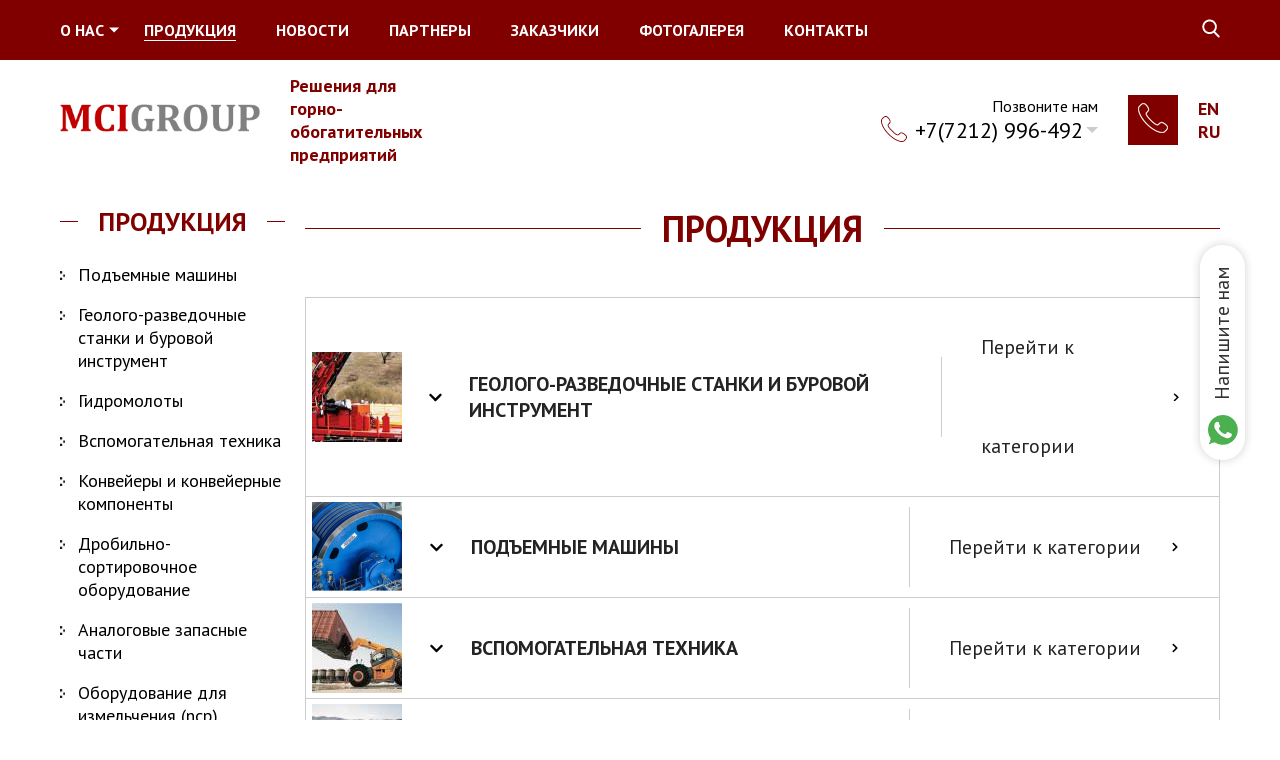

--- FILE ---
content_type: text/html; charset=utf-8
request_url: https://mci-group.kz/catalog/%D0%B4%D0%B5%D1%80%D0%B6%D0%B0%D1%82%D0%B5%D0%BB%D0%B8-%D0%B8-%D0%B2%D1%82%D1%83%D0%BB%D0%BA%D0%B8?language=ru
body_size: 14980
content:
<!DOCTYPE HTML>
<html lang="ru"> 
<head profile="http://www.w3.org/1999/xhtml/vocab">
    <meta http-equiv="Content-Type" content="text/html; charset=utf-8" />
<link rel="shortcut icon" href="https://mci-group.kz/sites/default/files/favicon_2_0.png" type="image/png" />
<meta name="Generator" content="Drupal 7 (http://drupal.org)" />
<meta about="/catalog/%D1%86%D0%B5%D0%BF%D0%B8?language=ru" typeof="skos:Concept" property="rdfs:label skos:prefLabel" content="Цепи" />
    <title>Продукция | MCI group</title>
    <style type="text/css" media="all">
@import url("https://mci-group.kz/modules/system/system.base.css?re4ren");
@import url("https://mci-group.kz/modules/system/system.menus.css?re4ren");
@import url("https://mci-group.kz/modules/system/system.messages.css?re4ren");
@import url("https://mci-group.kz/modules/system/system.theme.css?re4ren");
</style>
<style type="text/css" media="all">
@import url("https://mci-group.kz/sites/all/modules/date/date_api/date.css?re4ren");
@import url("https://mci-group.kz/sites/all/modules/date/date_popup/themes/datepicker.1.7.css?re4ren");
@import url("https://mci-group.kz/modules/field/theme/field.css?re4ren");
@import url("https://mci-group.kz/modules/node/node.css?re4ren");
@import url("https://mci-group.kz/modules/search/search.css?re4ren");
@import url("https://mci-group.kz/sites/all/modules/simple_taxonomy_menu/simple_taxonomy_menu.css?re4ren");
@import url("https://mci-group.kz/modules/user/user.css?re4ren");
@import url("https://mci-group.kz/sites/all/modules/views/css/views.css?re4ren");
</style>
<style type="text/css" media="all">
@import url("https://mci-group.kz/sites/all/modules/colorbox/styles/default/colorbox_style.css?re4ren");
@import url("https://mci-group.kz/sites/all/modules/ctools/css/ctools.css?re4ren");
@import url("https://mci-group.kz/modules/locale/locale.css?re4ren");
@import url("https://mci-group.kz/modules/taxonomy/taxonomy.css?re4ren");
</style>
<style type="text/css" media="all">
@import url("https://mci-group.kz/sites/all/themes/webmaster//dist/css/style.css?re4ren");
</style>
    <script type="text/javascript" src="https://mci-group.kz/sites/all/modules/jquery_update/replace/jquery/1.10/jquery.min.js?v=1.10.2"></script>
<script type="text/javascript" src="https://mci-group.kz/misc/jquery-extend-3.4.0.js?v=1.10.2"></script>
<script type="text/javascript" src="https://mci-group.kz/misc/jquery.once.js?v=1.2"></script>
<script type="text/javascript" src="https://mci-group.kz/misc/drupal.js?re4ren"></script>
<script type="text/javascript" src="https://mci-group.kz/sites/default/files/languages/ru_YNrgEhbw-m4Zawp_hGDLhOBh87zy2LTGkVedmFsDkII.js?re4ren"></script>
<script type="text/javascript" src="https://mci-group.kz/sites/all/libraries/colorbox/jquery.colorbox-min.js?re4ren"></script>
<script type="text/javascript" src="https://mci-group.kz/sites/all/modules/colorbox/js/colorbox.js?re4ren"></script>
<script type="text/javascript" src="https://mci-group.kz/sites/all/modules/colorbox/styles/default/colorbox_style.js?re4ren"></script>
<script type="text/javascript" src="https://mci-group.kz/sites/all/modules/colorbox/js/colorbox_load.js?re4ren"></script>
<script type="text/javascript" src="https://mci-group.kz/sites/all/modules/colorbox/js/colorbox_inline.js?re4ren"></script>
<script type="text/javascript" src="https://mci-group.kz/sites/all/themes/webmaster//dist/js/bundle.js?re4ren"></script>
<script type="text/javascript">
<!--//--><![CDATA[//><!--
jQuery.extend(Drupal.settings, {"basePath":"\/","pathPrefix":"","ajaxPageState":{"theme":"webmaster","theme_token":"9DTT52-8InwP4eHndTrpMI2Mv1mRw-opjerJ4uDnyG8","js":{"sites\/all\/modules\/jquery_update\/replace\/jquery\/1.10\/jquery.min.js":1,"misc\/jquery-extend-3.4.0.js":1,"misc\/jquery.once.js":1,"misc\/drupal.js":1,"public:\/\/languages\/ru_YNrgEhbw-m4Zawp_hGDLhOBh87zy2LTGkVedmFsDkII.js":1,"sites\/all\/libraries\/colorbox\/jquery.colorbox-min.js":1,"sites\/all\/modules\/colorbox\/js\/colorbox.js":1,"sites\/all\/modules\/colorbox\/styles\/default\/colorbox_style.js":1,"sites\/all\/modules\/colorbox\/js\/colorbox_load.js":1,"sites\/all\/modules\/colorbox\/js\/colorbox_inline.js":1,"sites\/all\/themes\/webmaster\/\/dist\/js\/bundle.js":1},"css":{"modules\/system\/system.base.css":1,"modules\/system\/system.menus.css":1,"modules\/system\/system.messages.css":1,"modules\/system\/system.theme.css":1,"sites\/all\/modules\/date\/date_api\/date.css":1,"sites\/all\/modules\/date\/date_popup\/themes\/datepicker.1.7.css":1,"modules\/field\/theme\/field.css":1,"modules\/node\/node.css":1,"modules\/search\/search.css":1,"sites\/all\/modules\/simple_taxonomy_menu\/simple_taxonomy_menu.css":1,"modules\/user\/user.css":1,"sites\/all\/modules\/views\/css\/views.css":1,"sites\/all\/modules\/colorbox\/styles\/default\/colorbox_style.css":1,"sites\/all\/modules\/ctools\/css\/ctools.css":1,"modules\/locale\/locale.css":1,"modules\/taxonomy\/taxonomy.css":1,"sites\/all\/themes\/webmaster\/\/dist\/css\/style.css":1}},"colorbox":{"opacity":"0.85","current":"{current} \u0438\u0437 {total}","previous":"\u00ab \u041f\u0440\u0435\u0434\u044b\u0434\u0443\u0449\u0438\u0439","next":"\u0421\u043b\u0435\u0434\u0443\u044e\u0449\u0438\u0439 \u00bb","close":"\u0417\u0430\u043a\u0440\u044b\u0442\u044c","maxWidth":"98%","maxHeight":"98%","fixed":true,"mobiledetect":true,"mobiledevicewidth":"320px"},"urlIsAjaxTrusted":{"\/search?language=ru":true}});
//--><!]]>
</script>
    <meta name="viewport" content="width=device-width, initial-scale = 1.0, maximum-scale=1.0, user-scalable=no"/>
    <meta name="format-detection" content="telephone=no">
    <meta http-equiv="x-rim-auto-match" content="none">
    <!--[if lt IE 9]>
    <script src="https://oss.maxcdn.com/html5shiv/3.7.2/html5shiv.min.js"></script>
    <script src="https://oss.maxcdn.com/respond/1.4.2/respond.min.js"></script>
    <![endif]-->
</head>
<body class="html not-front not-logged-in no-sidebars page-catalog page-catalog-держатели-и-втулки i18n-ru" >
<div id="skip-link">
    <a href="#main-content" class="element-invisible element-focusable">Перейти к основному содержанию</a>
</div>
<div class="menu_mobile">
    <div class="close_btn"></div>
    <div class="block">
        <div class="content">
                              <div class="region region-mobile-menu">
    <div id="block-multiblock-2" class="block block-multiblock block-views block-views--exp-search-page-instance">

    
  <div class="content">
    <form action="/search?language=ru" method="get" id="views-exposed-form-search-page" accept-charset="UTF-8"><div><div class="views-exposed-form">
  <div class="views-exposed-widgets clearfix">
          <div id="edit-search-api-multi-fulltext-wrapper" class="views-exposed-widget views-widget-filter-search_api_multi_fulltext">
                        <div class="views-widget">
          <div class="form-item form-type-textfield form-item-search-api-multi-fulltext">
 <input type="text" id="edit-search-api-multi-fulltext" name="search_api_multi_fulltext" value="" size="30" maxlength="128" class="form-text" />
</div>
        </div>
              </div>
                    <div class="views-exposed-widget views-submit-button">
      <input type="submit" id="edit-submit-search" name="" value="Применить" class="form-submit" />    </div>
      </div>
</div>
</div></form>  </div>
</div>
<div id="block-multiblock-1" class="block block-multiblock block-system block-system-main-menu-instance">

    <h2>Главное меню</h2>
  
  <div class="content">
    <ul class="menu"><li class="first expanded"><a href="/about?language=ru" title="">О нас</a><ul class="menu"><li class="first last leaf"><a href="/projects?language=ru">Проекты</a></li>
</ul></li>
<li class="leaf active-trail"><a href="/catalog?language=ru" title="" class="active-trail active">Продукция</a></li>
<li class="leaf"><a href="/articles?language=ru" title="">Новости</a></li>
<li class="leaf"><a href="/partners?language=ru" title="">Партнеры</a></li>
<li class="leaf"><a href="/customers?language=ru" title="">Заказчики</a></li>
<li class="leaf"><a href="/galery?language=ru">Фотогалерея</a></li>
<li class="last leaf"><a href="/contacts?language=ru">Контакты</a></li>
</ul>  </div>
</div>
  </div>
                    </div>
    </div>
</div>
<div class="menu_mobile_services">
    <div class="close_btn"></div>
    <div class="block">
        <div class="content">
                              <div class="region region-mobile-menu-services">
    <div id="block-multiblock-3" class="block block-multiblock block-simple-taxonomy-menu block-simple-taxonomy-menu-simple_taxonomy_menu_2-instance">

    
  <div class="content">
    <ul id = "category-menu-0" class="simple-taxonomy-menu menu clearfix" > 
<li class="menu__item is-leaffirst collapsed expendable" ><a title="Подъемные машины" class="menu__link " href="/catalog/%D0%BF%D0%BE%D0%B4%D1%8A%D0%B5%D0%BC%D0%BD%D1%8B%D0%B5-%D0%BC%D0%B0%D1%88%D0%B8%D0%BD%D1%8B?language=ru">Подъемные машины</a><ul id = "category-menu-62" class="simple-taxonomy-menu menu clearfix" > 
<li class="menu__item is-leaffirst" ><a title="Двухбарабанные подъемные машины" class="menu__link " href="/catalog/%D0%B4%D0%B2%D1%83%D1%85%D0%B1%D0%B0%D1%80%D0%B0%D0%B1%D0%B0%D0%BD%D0%BD%D1%8B%D0%B5-%D0%BF%D0%BE%D0%B4%D1%8A%D0%B5%D0%BC%D0%BD%D1%8B%D0%B5-%D0%BC%D0%B0%D1%88%D0%B8%D0%BD%D1%8B?language=ru">Двухбарабанные подъемные машины</a></li>
<li class="menu__item is-leaf" ><a title="Двухбарабанные подъемные машины системы блейр" class="menu__link " href="/catalog/%D0%B4%D0%B2%D1%83%D1%85%D0%B1%D0%B0%D1%80%D0%B0%D0%B1%D0%B0%D0%BD%D0%BD%D1%8B%D0%B5-%D0%BF%D0%BE%D0%B4%D1%8A%D0%B5%D0%BC%D0%BD%D1%8B%D0%B5-%D0%BC%D0%B0%D1%88%D0%B8%D0%BD%D1%8B-%D1%81%D0%B8%D1%81%D1%82%D0%B5%D0%BC%D1%8B-%D0%B1%D0%BB%D0%B5%D0%B9%D1%80?language=ru">Двухбарабанные подъемные машины системы блейр</a></li>
<li class="menu__item is-leaf" ><a title="Интегрированные подъемные машины системы кёпе" class="menu__link " href="/catalog/%D0%B8%D0%BD%D1%82%D0%B5%D0%B3%D1%80%D0%B8%D1%80%D0%BE%D0%B2%D0%B0%D0%BD%D0%BD%D1%8B%D0%B5-%D0%BF%D0%BE%D0%B4%D1%8A%D0%B5%D0%BC%D0%BD%D1%8B%D0%B5-%D0%BC%D0%B0%D1%88%D0%B8%D0%BD%D1%8B-%D1%81%D0%B8%D1%81%D1%82%D0%B5%D0%BC%D1%8B-%D0%BA%D1%91%D0%BF%D0%B5?language=ru">Интегрированные подъемные машины системы кёпе</a></li>
<li class="menu__item is-leaf" ><a title="Подъемные машины системы кёпе" class="menu__link " href="/catalog/%D0%BF%D0%BE%D0%B4%D1%8A%D0%B5%D0%BC%D0%BD%D1%8B%D0%B5-%D0%BC%D0%B0%D1%88%D0%B8%D0%BD%D1%8B-%D1%81%D0%B8%D1%81%D1%82%D0%B5%D0%BC%D1%8B-%D0%BA%D1%91%D0%BF%D0%B5?language=ru">Подъемные машины системы кёпе</a></li>
<li class="menu__item is-leaflast" ><a title="Одноканатные барабанные подъемные машины" class="menu__link " href="/catalog/%D0%BE%D0%B4%D0%BD%D0%BE%D0%BA%D0%B0%D0%BD%D0%B0%D1%82%D0%BD%D1%8B%D0%B5-%D0%B1%D0%B0%D1%80%D0%B0%D0%B1%D0%B0%D0%BD%D0%BD%D1%8B%D0%B5-%D0%BF%D0%BE%D0%B4%D1%8A%D0%B5%D0%BC%D0%BD%D1%8B%D0%B5-%D0%BC%D0%B0%D1%88%D0%B8%D0%BD%D1%8B?language=ru">Одноканатные барабанные подъемные машины</a></li>

 </ul > </li>
<li class="menu__item is-leaf collapsed expendable" ><a title="Геолого-разведочные станки и буровой инструмент" class="menu__link " href="/catalog/%D0%B3%D0%B5%D0%BE%D0%BB%D0%BE%D0%B3%D0%BE-%D1%80%D0%B0%D0%B7%D0%B2%D0%B5%D0%B4%D0%BE%D1%87%D0%BD%D1%8B%D0%B5-%D1%81%D1%82%D0%B0%D0%BD%D0%BA%D0%B8-%D0%B8-%D0%B1%D1%83%D1%80%D0%BE%D0%B2%D0%BE%D0%B9-%D0%B8%D0%BD%D1%81%D1%82%D1%80%D1%83%D0%BC%D0%B5%D0%BD%D1%82?language=ru">Геолого-разведочные станки и буровой инструмент</a><ul id = "category-menu-56" class="simple-taxonomy-menu menu clearfix" > 
<li class="menu__item is-leaffirst collapsed expendable" ><a title="Инструмент для геологоразведки" class="menu__link " href="/catalog/%D0%B8%D0%BD%D1%81%D1%82%D1%80%D1%83%D0%BC%D0%B5%D0%BD%D1%82-%D0%B4%D0%BB%D1%8F-%D0%B3%D0%B5%D0%BE%D0%BB%D0%BE%D0%B3%D0%BE%D1%80%D0%B0%D0%B7%D0%B2%D0%B5%D0%B4%D0%BA%D0%B8?language=ru">Инструмент для геологоразведки</a><ul id = "category-menu-157" class="simple-taxonomy-menu menu clearfix" > 
<li class="menu__item is-leaffirst collapsed expendable" ><a title="Бурение с обратной циркуляцией" class="menu__link " href="/catalog/%D0%B1%D1%83%D1%80%D0%B5%D0%BD%D0%B8%D0%B5-%D1%81-%D0%BE%D0%B1%D1%80%D0%B0%D1%82%D0%BD%D0%BE%D0%B9-%D1%86%D0%B8%D1%80%D0%BA%D1%83%D0%BB%D1%8F%D1%86%D0%B8%D0%B5%D0%B9?language=ru">Бурение с обратной циркуляцией</a><ul id = "category-menu-164" class="simple-taxonomy-menu menu clearfix" > 
<li class="menu__item is-leaffirst" ><a title="Перфораторы и долота для бурения с обратной циркуляцией" class="menu__link " href="/catalog/%D0%BF%D0%B5%D1%80%D1%84%D0%BE%D1%80%D0%B0%D1%82%D0%BE%D1%80%D1%8B-%D0%B8-%D0%B4%D0%BE%D0%BB%D0%BE%D1%82%D0%B0-%D0%B4%D0%BB%D1%8F-%D0%B1%D1%83%D1%80%D0%B5%D0%BD%D0%B8%D1%8F-%D1%81-%D0%BE%D0%B1%D1%80%D0%B0%D1%82%D0%BD%D0%BE%D0%B9-%D1%86%D0%B8%D1%80%D0%BA%D1%83%D0%BB%D1%8F%D1%86%D0%B8%D0%B5%D0%B9?language=ru">Перфораторы и долота для бурения с обратной циркуляцией</a></li>
<li class="menu__item is-leaflast" ><a title="Трубы и дополнительное оборудование для бурения с обратной циркуляцией" class="menu__link " href="/catalog/%D1%82%D1%80%D1%83%D0%B1%D1%8B-%D0%B8-%D0%B4%D0%BE%D0%BF%D0%BE%D0%BB%D0%BD%D0%B8%D1%82%D0%B5%D0%BB%D1%8C%D0%BD%D0%BE%D0%B5-%D0%BE%D0%B1%D0%BE%D1%80%D1%83%D0%B4%D0%BE%D0%B2%D0%B0%D0%BD%D0%B8%D0%B5-%D0%B4%D0%BB%D1%8F-%D0%B1%D1%83%D1%80%D0%B5%D0%BD%D0%B8%D1%8F-%D1%81-%D0%BE%D0%B1%D1%80%D0%B0%D1%82%D0%BD%D0%BE%D0%B9-%D1%86%D0%B8%D1%80%D0%BA%D1%83%D0%BB%D1%8F%D1%86%D0%B8%D0%B5%D0%B9?language=ru">Трубы и дополнительное оборудование для бурения с обратной циркуляцией</a></li>

 </ul > </li>
<li class="menu__item is-leaflast collapsed expendable" ><a title="Оборудование для колонкового бурения" class="menu__link " href="/catalog/%D0%BE%D0%B1%D0%BE%D1%80%D1%83%D0%B4%D0%BE%D0%B2%D0%B0%D0%BD%D0%B8%D0%B5-%D0%B4%D0%BB%D1%8F-%D0%BA%D0%BE%D0%BB%D0%BE%D0%BD%D0%BA%D0%BE%D0%B2%D0%BE%D0%B3%D0%BE-%D0%B1%D1%83%D1%80%D0%B5%D0%BD%D0%B8%D1%8F?language=ru">Оборудование для колонкового бурения</a><ul id = "category-menu-158" class="simple-taxonomy-menu menu clearfix" > 
<li class="menu__item is-leaffirst" ><a title="Долота для алмазного колонкового бурения" class="menu__link " href="/catalog/%D0%B4%D0%BE%D0%BB%D0%BE%D1%82%D0%B0-%D0%B4%D0%BB%D1%8F-%D0%B0%D0%BB%D0%BC%D0%B0%D0%B7%D0%BD%D0%BE%D0%B3%D0%BE-%D0%BA%D0%BE%D0%BB%D0%BE%D0%BD%D0%BA%D0%BE%D0%B2%D0%BE%D0%B3%D0%BE-%D0%B1%D1%83%D1%80%D0%B5%D0%BD%D0%B8%D1%8F?language=ru">Долота для алмазного колонкового бурения</a></li>
<li class="menu__item is-leaf" ><a title="Алмазное колонковое бурение" class="menu__link " href="/catalog/%D0%B0%D0%BB%D0%BC%D0%B0%D0%B7%D0%BD%D0%BE%D0%B5-%D0%BA%D0%BE%D0%BB%D0%BE%D0%BD%D0%BA%D0%BE%D0%B2%D0%BE%D0%B5-%D0%B1%D1%83%D1%80%D0%B5%D0%BD%D0%B8%D0%B5?language=ru">Алмазное колонковое бурение</a></li>
<li class="menu__item is-leaf" ><a title="Дополнительное оборудование для колонкового бурения" class="menu__link " href="/catalog/%D0%B4%D0%BE%D0%BF%D0%BE%D0%BB%D0%BD%D0%B8%D1%82%D0%B5%D0%BB%D1%8C%D0%BD%D0%BE%D0%B5-%D0%BE%D0%B1%D0%BE%D1%80%D1%83%D0%B4%D0%BE%D0%B2%D0%B0%D0%BD%D0%B8%D0%B5-%D0%B4%D0%BB%D1%8F-%D0%BA%D0%BE%D0%BB%D0%BE%D0%BD%D0%BA%D0%BE%D0%B2%D0%BE%D0%B3%D0%BE-%D0%B1%D1%83%D1%80%D0%B5%D0%BD%D0%B8%D1%8F?language=ru">Дополнительное оборудование для колонкового бурения</a></li>
<li class="menu__item is-leaf" ><a title="Колонковые алмазные буры" class="menu__link " href="/catalog/%D0%BA%D0%BE%D0%BB%D0%BE%D0%BD%D0%BA%D0%BE%D0%B2%D1%8B%D0%B5-%D0%B0%D0%BB%D0%BC%D0%B0%D0%B7%D0%BD%D1%8B%D0%B5-%D0%B1%D1%83%D1%80%D1%8B?language=ru">Колонковые алмазные буры</a></li>
<li class="menu__item is-leaflast" ><a title="Штанги для алмазного колонкового бурения" class="menu__link " href="/catalog/%D1%88%D1%82%D0%B0%D0%BD%D0%B3%D0%B8-%D0%B4%D0%BB%D1%8F-%D0%B0%D0%BB%D0%BC%D0%B0%D0%B7%D0%BD%D0%BE%D0%B3%D0%BE-%D0%BA%D0%BE%D0%BB%D0%BE%D0%BD%D0%BA%D0%BE%D0%B2%D0%BE%D0%B3%D0%BE-%D0%B1%D1%83%D1%80%D0%B5%D0%BD%D0%B8%D1%8F?language=ru">Штанги для алмазного колонкового бурения</a></li>

 </ul > </li>

 </ul > </li>
<li class="menu__item is-leaf" ><a title="Загрузчики штанг" class="menu__link " href="/catalog/%D0%B7%D0%B0%D0%B3%D1%80%D1%83%D0%B7%D1%87%D0%B8%D0%BA%D0%B8-%D1%88%D1%82%D0%B0%D0%BD%D0%B3?language=ru">Загрузчики штанг</a></li>
<li class="menu__item is-leaf" ><a title="Универсальные геологоразведочные станки" class="menu__link " href="/catalog/%D1%83%D0%BD%D0%B8%D0%B2%D0%B5%D1%80%D1%81%D0%B0%D0%BB%D1%8C%D0%BD%D1%8B%D0%B5-%D0%B3%D0%B5%D0%BE%D0%BB%D0%BE%D0%B3%D0%BE%D1%80%D0%B0%D0%B7%D0%B2%D0%B5%D0%B4%D0%BE%D1%87%D0%BD%D1%8B%D0%B5-%D1%81%D1%82%D0%B0%D0%BD%D0%BA%D0%B8?language=ru">Универсальные геологоразведочные станки</a></li>
<li class="menu__item is-leaf collapsed expendable" ><a title="Системы отбора проб" class="menu__link " href="/catalog/%D1%81%D0%B8%D1%81%D1%82%D0%B5%D0%BC%D1%8B-%D0%BE%D1%82%D0%B1%D0%BE%D1%80%D0%B0-%D0%BF%D1%80%D0%BE%D0%B1?language=ru">Системы отбора проб</a><ul id = "category-menu-148" class="simple-taxonomy-menu menu clearfix" > 
<li class="menu__item is-leaffirst" ><a title="Оборудование для отбора проб серии VR" class="menu__link " href="/catalog/%D0%BE%D0%B1%D0%BE%D1%80%D1%83%D0%B4%D0%BE%D0%B2%D0%B0%D0%BD%D0%B8%D0%B5-%D0%B4%D0%BB%D1%8F-%D0%BE%D1%82%D0%B1%D0%BE%D1%80%D0%B0-%D0%BF%D1%80%D0%BE%D0%B1-%D1%81%D0%B5%D1%80%D0%B8%D0%B8-vr?language=ru">Оборудование для отбора проб серии VR</a></li>
<li class="menu__item is-leaflast" ><a title="Геологоразведочные станки серии VR" class="menu__link " href="/catalog/%D0%B3%D0%B5%D0%BE%D0%BB%D0%BE%D0%B3%D0%BE%D1%80%D0%B0%D0%B7%D0%B2%D0%B5%D0%B4%D0%BE%D1%87%D0%BD%D1%8B%D0%B5-%D1%81%D1%82%D0%B0%D0%BD%D0%BA%D0%B8-%D1%81%D0%B5%D1%80%D0%B8%D0%B8-vr?language=ru">Геологоразведочные станки серии VR</a></li>

 </ul > </li>
<li class="menu__item is-leaf" ><a title="КОМПАКТНЫЕ СТАНКИ КОЛОНКОВОГО БУРЕНИЯ" class="menu__link " href="/catalog/%D0%BA%D0%BE%D0%BC%D0%BF%D0%B0%D0%BA%D1%82%D0%BD%D1%8B%D0%B5-%D1%81%D1%82%D0%B0%D0%BD%D0%BA%D0%B8-%D0%BA%D0%BE%D0%BB%D0%BE%D0%BD%D0%BA%D0%BE%D0%B2%D0%BE%D0%B3%D0%BE-%D0%B1%D1%83%D1%80%D0%B5%D0%BD%D0%B8%D1%8F?language=ru">КОМПАКТНЫЕ СТАНКИ КОЛОНКОВОГО БУРЕНИЯ</a></li>
<li class="menu__item is-leaf collapsed expendable" ><a title="Оборудование и материалы для геологии" class="menu__link " href="/catalog/%D0%BE%D0%B1%D0%BE%D1%80%D1%83%D0%B4%D0%BE%D0%B2%D0%B0%D0%BD%D0%B8%D0%B5-%D0%B8-%D0%BC%D0%B0%D1%82%D0%B5%D1%80%D0%B8%D0%B0%D0%BB%D1%8B-%D0%B4%D0%BB%D1%8F-%D0%B3%D0%B5%D0%BE%D0%BB%D0%BE%D0%B3%D0%B8%D0%B8?language=ru">Оборудование и материалы для геологии</a><ul id = "category-menu-152" class="simple-taxonomy-menu menu clearfix" > 
<li class="menu__item is-leaffirst" ><a title="Ящики для кернов" class="menu__link " href="/catalog/%D1%8F%D1%89%D0%B8%D0%BA%D0%B8-%D0%B4%D0%BB%D1%8F-%D0%BA%D0%B5%D1%80%D0%BD%D0%BE%D0%B2?language=ru">Ящики для кернов</a></li>
<li class="menu__item is-leaf" ><a title="Пилы для резки керна" class="menu__link " href="/catalog/%D0%BF%D0%B8%D0%BB%D1%8B-%D0%B4%D0%BB%D1%8F-%D1%80%D0%B5%D0%B7%D0%BA%D0%B8-%D0%BA%D0%B5%D1%80%D0%BD%D0%B0?language=ru">Пилы для резки керна</a></li>
<li class="menu__item is-leaf" ><a title="Пробоотборные мешки" class="menu__link " href="/catalog/%D0%BF%D1%80%D0%BE%D0%B1%D0%BE%D0%BE%D1%82%D0%B1%D0%BE%D1%80%D0%BD%D1%8B%D0%B5-%D0%BC%D0%B5%D1%88%D0%BA%D0%B8?language=ru">Пробоотборные мешки</a></li>
<li class="menu__item is-leaflast" ><a title="Предложения продукции" class="menu__link " href="/catalog/%D0%BF%D1%80%D0%B5%D0%B4%D0%BB%D0%BE%D0%B6%D0%B5%D0%BD%D0%B8%D1%8F-%D0%BF%D1%80%D0%BE%D0%B4%D1%83%D0%BA%D1%86%D0%B8%D0%B8?language=ru">Предложения продукции</a></li>

 </ul > </li>
<li class="menu__item is-leaflast" ><a title="Станки с высокой производительностью для колонкового бурения" class="menu__link " href="/catalog/%D1%81%D1%82%D0%B0%D0%BD%D0%BA%D0%B8-%D1%81-%D0%B2%D1%8B%D1%81%D0%BE%D0%BA%D0%BE%D0%B9-%D0%BF%D1%80%D0%BE%D0%B8%D0%B7%D0%B2%D0%BE%D0%B4%D0%B8%D1%82%D0%B5%D0%BB%D1%8C%D0%BD%D0%BE%D1%81%D1%82%D1%8C%D1%8E-%D0%B4%D0%BB%D1%8F-%D0%BA%D0%BE%D0%BB%D0%BE%D0%BD%D0%BA%D0%BE%D0%B2%D0%BE%D0%B3%D0%BE-%D0%B1%D1%83%D1%80%D0%B5%D0%BD%D0%B8%D1%8F?language=ru">Станки с высокой производительностью для колонкового бурения</a></li>

 </ul > </li>
<li class="menu__item is-leaf collapsed expendable" ><a title="Гидромолоты" class="menu__link " href="/catalog/%D0%B3%D0%B8%D0%B4%D1%80%D0%BE%D0%BC%D0%BE%D0%BB%D0%BE%D1%82%D1%8B?language=ru">Гидромолоты</a><ul id = "category-menu-141" class="simple-taxonomy-menu menu clearfix" > 
<li class="menu__item is-leaffirst" ><a title="Robots" class="menu__link " href="/catalog/robots?language=ru">Robots</a></li>
<li class="menu__item is-leaf" ><a title="Pinces et broyeurs" class="menu__link " href="/catalog/pinces-et-broyeurs?language=ru">Pinces et broyeurs</a></li>
<li class="menu__item is-leaf" ><a title="Brise-roches" class="menu__link " href="/catalog/brise-roches?language=ru">Brise-roches</a></li>
<li class="menu__item is-leaf" ><a title="Transformations" class="menu__link " href="/catalog/transformations?language=ru">Transformations</a></li>
<li class="menu__item is-leaf" ><a title="Серия оборудования для применения в карьере" class="menu__link " href="/catalog/%D1%81%D0%B5%D1%80%D0%B8%D1%8F-%D0%BE%D0%B1%D0%BE%D1%80%D1%83%D0%B4%D0%BE%D0%B2%D0%B0%D0%BD%D0%B8%D1%8F-%D0%B4%D0%BB%D1%8F-%D0%BF%D1%80%D0%B8%D0%BC%D0%B5%D0%BD%D0%B5%D0%BD%D0%B8%D1%8F-%D0%B2-%D0%BA%D0%B0%D1%80%D1%8C%D0%B5%D1%80%D0%B5?language=ru">Серия оборудования для применения в карьере</a></li>
<li class="menu__item is-leaf" ><a title="Bras hydrauliques" class="menu__link " href="/catalog/bras-hydrauliques?language=ru">Bras hydrauliques</a></li>
<li class="menu__item is-leaflast" ><a title="Серия оборудования для применения в шахте" class="menu__link " href="/catalog/%D1%81%D0%B5%D1%80%D0%B8%D1%8F-%D0%BE%D0%B1%D0%BE%D1%80%D1%83%D0%B4%D0%BE%D0%B2%D0%B0%D0%BD%D0%B8%D1%8F-%D0%B4%D0%BB%D1%8F-%D0%BF%D1%80%D0%B8%D0%BC%D0%B5%D0%BD%D0%B5%D0%BD%D0%B8%D1%8F-%D0%B2-%D1%88%D0%B0%D1%85%D1%82%D0%B5?language=ru">Серия оборудования для применения в шахте</a></li>

 </ul > </li>
<li class="menu__item is-leaf collapsed expendable" ><a title="Вспомогательная техника" class="menu__link " href="/catalog/%D0%B2%D1%81%D0%BF%D0%BE%D0%BC%D0%BE%D0%B3%D0%B0%D1%82%D0%B5%D0%BB%D1%8C%D0%BD%D0%B0%D1%8F-%D1%82%D0%B5%D1%85%D0%BD%D0%B8%D0%BA%D0%B0?language=ru">Вспомогательная техника</a><ul id = "category-menu-115" class="simple-taxonomy-menu menu clearfix" > 
<li class="menu__item is-leaffirst" ><a title="СX техника" class="menu__link " href="/catalog/%D1%81x-%D1%82%D0%B5%D1%85%D0%BD%D0%B8%D0%BA%D0%B0?language=ru">СX техника</a></li>
<li class="menu__item is-leaf collapsed expendable" ><a title="Строительная техника" class="menu__link " href="/catalog/%D1%81%D1%82%D1%80%D0%BE%D0%B8%D1%82%D0%B5%D0%BB%D1%8C%D0%BD%D0%B0%D1%8F-%D1%82%D0%B5%D1%85%D0%BD%D0%B8%D0%BA%D0%B0?language=ru">Строительная техника</a><ul id = "category-menu-172" class="simple-taxonomy-menu menu clearfix" > 
<li class="menu__item is-leaffirst collapsed expendable" ><a title="Телескопические погрузчики" class="menu__link " href="/catalog/%D1%82%D0%B5%D0%BB%D0%B5%D1%81%D0%BA%D0%BE%D0%BF%D0%B8%D1%87%D0%B5%D1%81%D0%BA%D0%B8%D0%B5-%D0%BF%D0%BE%D0%B3%D1%80%D1%83%D0%B7%D1%87%D0%B8%D0%BA%D0%B8?language=ru">Телескопические погрузчики</a><ul id = "category-menu-173" class="simple-taxonomy-menu menu clearfix" > 
<li class="menu__item is-leaffirst" ><a title="AB" class="menu__link " href="/catalog/ab?language=ru">AB</a></li>
<li class="menu__item is-leaf" ><a title="SAMSON" class="menu__link " href="/catalog/samson?language=ru">SAMSON</a></li>
<li class="menu__item is-leaf" ><a title="ZEUS" class="menu__link " href="/catalog/zeus?language=ru">ZEUS</a></li>
<li class="menu__item is-leaf" ><a title="PEGASUS" class="menu__link " href="/catalog/pegasus?language=ru">PEGASUS</a></li>
<li class="menu__item is-leaf" ><a title="DEDALUS" class="menu__link " href="/catalog/dedalus?language=ru">DEDALUS</a></li>
<li class="menu__item is-leaf" ><a title="HERCULES" class="menu__link " href="/catalog/hercules?language=ru">HERCULES</a></li>
<li class="menu__item is-leaf" ><a title="ICARUS" class="menu__link " href="/catalog/icarus?language=ru">ICARUS</a></li>
<li class="menu__item is-leaflast" ><a title="APOLLO" class="menu__link " href="/catalog/apollo?language=ru">APOLLO</a></li>

 </ul > </li>
<li class="menu__item is-leaf" ><a title="Самоходные бетоносмесители с самозагрузкой" class="menu__link " href="/catalog/%D1%81%D0%B0%D0%BC%D0%BE%D1%85%D0%BE%D0%B4%D0%BD%D1%8B%D0%B5-%D0%B1%D0%B5%D1%82%D0%BE%D0%BD%D0%BE%D1%81%D0%BC%D0%B5%D1%81%D0%B8%D1%82%D0%B5%D0%BB%D0%B8-%D1%81-%D1%81%D0%B0%D0%BC%D0%BE%D0%B7%D0%B0%D0%B3%D1%80%D1%83%D0%B7%D0%BA%D0%BE%D0%B9?language=ru">Самоходные бетоносмесители с самозагрузкой</a></li>
<li class="menu__item is-leaflast" ><a title="Погрузчики с поворотной платформой" class="menu__link " href="/catalog/%D0%BF%D0%BE%D0%B3%D1%80%D1%83%D0%B7%D1%87%D0%B8%D0%BA%D0%B8-%D1%81-%D0%BF%D0%BE%D0%B2%D0%BE%D1%80%D0%BE%D1%82%D0%BD%D0%BE%D0%B9-%D0%BF%D0%BB%D0%B0%D1%82%D1%84%D0%BE%D1%80%D0%BC%D0%BE%D0%B9?language=ru">Погрузчики с поворотной платформой</a></li>

 </ul > </li>
<li class="menu__item is-leaflast" ><a title="Оригинальная навеска Dieci" class="menu__link " href="/catalog/%D0%BE%D1%80%D0%B8%D0%B3%D0%B8%D0%BD%D0%B0%D0%BB%D1%8C%D0%BD%D0%B0%D1%8F-%D0%BD%D0%B0%D0%B2%D0%B5%D1%81%D0%BA%D0%B0-dieci?language=ru">Оригинальная навеска Dieci</a></li>

 </ul > </li>
<li class="menu__item is-leaf collapsed expendable" ><a title="Конвейеры и конвейерные компоненты" class="menu__link " href="/catalog/%D0%BA%D0%BE%D0%BD%D0%B2%D0%B5%D0%B9%D0%B5%D1%80%D1%8B-%D0%B8-%D0%BA%D0%BE%D0%BD%D0%B2%D0%B5%D0%B9%D0%B5%D1%80%D0%BD%D1%8B%D0%B5-%D0%BA%D0%BE%D0%BC%D0%BF%D0%BE%D0%BD%D0%B5%D0%BD%D1%82%D1%8B?language=ru">Конвейеры и конвейерные компоненты</a><ul id = "category-menu-125" class="simple-taxonomy-menu menu clearfix" > 
<li class="menu__item is-leaffirst collapsed expendable" ><a title="Компоненты" class="menu__link " href="/catalog/%D0%BA%D0%BE%D0%BC%D0%BF%D0%BE%D0%BD%D0%B5%D0%BD%D1%82%D1%8B?language=ru">Компоненты</a><ul id = "category-menu-239" class="simple-taxonomy-menu menu clearfix" > 
<li class="menu__item is-leaffirst" ><a title="Аксессуары" class="menu__link " href="/catalog/%D0%B0%D0%BA%D1%81%D0%B5%D1%81%D1%81%D1%83%D0%B0%D1%80%D1%8B?language=ru">Аксессуары</a></li>
<li class="menu__item is-leaf" ><a title="Проекты Core Systems®" class="menu__link " href="/catalog/%D0%BF%D1%80%D0%BE%D0%B5%D0%BA%D1%82%D1%8B-core-systems%C2%AE?language=ru">Проекты Core Systems®</a></li>
<li class="menu__item is-leaf" ><a title="Шкивы" class="menu__link " href="/catalog/%D1%88%D0%BA%D0%B8%D0%B2%D1%8B?language=ru">Шкивы</a></li>
<li class="menu__item is-leaf" ><a title="Ударная кровать" class="menu__link " href="/catalog/%D1%83%D0%B4%D0%B0%D1%80%D0%BD%D0%B0%D1%8F-%D0%BA%D1%80%D0%BE%D0%B2%D0%B0%D1%82%D1%8C?language=ru">Ударная кровать</a></li>
<li class="menu__item is-leaf" ><a title="Ролики" class="menu__link " href="/catalog/%D1%80%D0%BE%D0%BB%D0%B8%D0%BA%D0%B8?language=ru">Ролики</a></li>
<li class="menu__item is-leaflast" ><a title="Очистители ремней Exterra®" class="menu__link " href="/catalog/%D0%BE%D1%87%D0%B8%D1%81%D1%82%D0%B8%D1%82%D0%B5%D0%BB%D0%B8-%D1%80%D0%B5%D0%BC%D0%BD%D0%B5%D0%B9-exterra%C2%AE?language=ru">Очистители ремней Exterra®</a></li>

 </ul > </li>
<li class="menu__item is-leaflast collapsed expendable" ><a title="Конвейера" class="menu__link " href="/catalog/%D0%BA%D0%BE%D0%BD%D0%B2%D0%B5%D0%B9%D0%B5%D1%80%D0%B0?language=ru">Конвейера</a><ul id = "category-menu-228" class="simple-taxonomy-menu menu clearfix" > 
<li class="menu__item is-leaffirst" ><a title="Мобильная система" class="menu__link " href="/catalog/%D0%BC%D0%BE%D0%B1%D0%B8%D0%BB%D1%8C%D0%BD%D0%B0%D1%8F-%D1%81%D0%B8%D1%81%D1%82%D0%B5%D0%BC%D0%B0?language=ru">Мобильная система</a></li>
<li class="menu__item is-leaf" ><a title="Разгрузчик грузовиков RazerTail®" class="menu__link " href="/catalog/%D1%80%D0%B0%D0%B7%D0%B3%D1%80%D1%83%D0%B7%D1%87%D0%B8%D0%BA-%D0%B3%D1%80%D1%83%D0%B7%D0%BE%D0%B2%D0%B8%D0%BA%D0%BE%D0%B2-razertail%C2%AE?language=ru">Разгрузчик грузовиков RazerTail®</a></li>
<li class="menu__item is-leaf" ><a title="Штабелирующие конвейеры" class="menu__link " href="/catalog/%D1%88%D1%82%D0%B0%D0%B1%D0%B5%D0%BB%D0%B8%D1%80%D1%83%D1%8E%D1%89%D0%B8%D0%B5-%D0%BA%D0%BE%D0%BD%D0%B2%D0%B5%D0%B9%D0%B5%D1%80%D1%8B?language=ru">Штабелирующие конвейеры</a></li>
<li class="menu__item is-leaf" ><a title="Мобильный конвейер Razerlink®" class="menu__link " href="/catalog/%D0%BC%D0%BE%D0%B1%D0%B8%D0%BB%D1%8C%D0%BD%D1%8B%D0%B9-%D0%BA%D0%BE%D0%BD%D0%B2%D0%B5%D0%B9%D0%B5%D1%80-razerlink%C2%AE?language=ru">Мобильный конвейер Razerlink®</a></li>
<li class="menu__item is-leaf" ><a title="Портативные" class="menu__link " href="/catalog/%D0%BF%D0%BE%D1%80%D1%82%D0%B0%D1%82%D0%B8%D0%B2%D0%BD%D1%8B%D0%B5?language=ru">Портативные</a></li>
<li class="menu__item is-leaf" ><a title="Наземные конвейеры" class="menu__link " href="/catalog/%D0%BD%D0%B0%D0%B7%D0%B5%D0%BC%D0%BD%D1%8B%D0%B5-%D0%BA%D0%BE%D0%BD%D0%B2%D0%B5%D0%B9%D0%B5%D1%80%D1%8B?language=ru">Наземные конвейеры</a></li>
<li class="menu__item is-leaf" ><a title="Конвейер TeleStacker®" class="menu__link " href="/catalog/%D0%BA%D0%BE%D0%BD%D0%B2%D0%B5%D0%B9%D0%B5%D1%80-telestacker%C2%AE?language=ru">Конвейер TeleStacker®</a></li>
<li class="menu__item is-leaf" ><a title="Гусеничные конвейеры" class="menu__link " href="/catalog/%D0%B3%D1%83%D1%81%D0%B5%D0%BD%D0%B8%D1%87%D0%BD%D1%8B%D0%B5-%D0%BA%D0%BE%D0%BD%D0%B2%D0%B5%D0%B9%D0%B5%D1%80%D1%8B?language=ru">Гусеничные конвейеры</a></li>
<li class="menu__item is-leaf" ><a title="Конвейер рекуперации туннелей" class="menu__link " href="/catalog/%D0%BA%D0%BE%D0%BD%D0%B2%D0%B5%D0%B9%D0%B5%D1%80-%D1%80%D0%B5%D0%BA%D1%83%D0%BF%D0%B5%D1%80%D0%B0%D1%86%D0%B8%D0%B8-%D1%82%D1%83%D0%BD%D0%BD%D0%B5%D0%BB%D0%B5%D0%B9?language=ru">Конвейер рекуперации туннелей</a></li>
<li class="menu__item is-leaf" ><a title="Транспортные конвейеры" class="menu__link " href="/catalog/%D1%82%D1%80%D0%B0%D0%BD%D1%81%D0%BF%D0%BE%D1%80%D1%82%D0%BD%D1%8B%D0%B5-%D0%BA%D0%BE%D0%BD%D0%B2%D0%B5%D0%B9%D0%B5%D1%80%D1%8B?language=ru">Транспортные конвейеры</a></li>
<li class="menu__item is-leaflast" ><a title="Штабелеукладчики" class="menu__link " href="/catalog/%D1%88%D1%82%D0%B0%D0%B1%D0%B5%D0%BB%D0%B5%D1%83%D0%BA%D0%BB%D0%B0%D0%B4%D1%87%D0%B8%D0%BA%D0%B8?language=ru">Штабелеукладчики</a></li>

 </ul > </li>

 </ul > </li>
<li class="menu__item is-leaf collapsed expendable" ><a title="Дробильно-сортировочное оборудование" class="menu__link " href="/catalog/%D0%B4%D1%80%D0%BE%D0%B1%D0%B8%D0%BB%D1%8C%D0%BD%D0%BE-%D1%81%D0%BE%D1%80%D1%82%D0%B8%D1%80%D0%BE%D0%B2%D0%BE%D1%87%D0%BD%D0%BE%D0%B5-%D0%BE%D0%B1%D0%BE%D1%80%D1%83%D0%B4%D0%BE%D0%B2%D0%B0%D0%BD%D0%B8%D0%B5?language=ru">Дробильно-сортировочное оборудование</a><ul id = "category-menu-127" class="simple-taxonomy-menu menu clearfix" > 
<li class="menu__item is-leaffirst collapsed expendable" ><a title="Дробление" class="menu__link " href="/catalog/%D0%B4%D1%80%D0%BE%D0%B1%D0%BB%D0%B5%D0%BD%D0%B8%D0%B5?language=ru">Дробление</a><ul id = "category-menu-178" class="simple-taxonomy-menu menu clearfix" > 
<li class="menu__item is-leaffirst" ><a title="Гидромолоты" class="menu__link " href="/catalog/%D0%B3%D0%B8%D0%B4%D1%80%D0%BE%D0%BC%D0%BE%D0%BB%D0%BE%D1%82%D1%8B-0?language=ru">Гидромолоты</a></li>
<li class="menu__item is-leaf" ><a title="Двухвалковые дробилки Osborn" class="menu__link " href="/catalog/%D0%B4%D0%B2%D1%83%D1%85%D0%B2%D0%B0%D0%BB%D0%BA%D0%BE%D0%B2%D1%8B%D0%B5-%D0%B4%D1%80%D0%BE%D0%B1%D0%B8%D0%BB%D0%BA%D0%B8-osborn?language=ru">Двухвалковые дробилки Osborn</a></li>
<li class="menu__item is-leaf" ><a title="Дробилки для угля Rolling Ring" class="menu__link " href="/catalog/%D0%B4%D1%80%D0%BE%D0%B1%D0%B8%D0%BB%D0%BA%D0%B8-%D0%B4%D0%BB%D1%8F-%D1%83%D0%B3%D0%BB%D1%8F-rolling-ring?language=ru">Дробилки для угля Rolling Ring</a></li>
<li class="menu__item is-leaf" ><a title="Дробилки избирательного дробления Osborn" class="menu__link " href="/catalog/%D0%B4%D1%80%D0%BE%D0%B1%D0%B8%D0%BB%D0%BA%D0%B8-%D0%B8%D0%B7%D0%B1%D0%B8%D1%80%D0%B0%D1%82%D0%B5%D0%BB%D1%8C%D0%BD%D0%BE%D0%B3%D0%BE-%D0%B4%D1%80%D0%BE%D0%B1%D0%BB%D0%B5%D0%BD%D0%B8%D1%8F-osborn?language=ru">Дробилки избирательного дробления Osborn</a></li>
<li class="menu__item is-leaf" ><a title="Конусные дробилки" class="menu__link " href="/catalog/%D0%BA%D0%BE%D0%BD%D1%83%D1%81%D0%BD%D1%8B%D0%B5-%D0%B4%D1%80%D0%BE%D0%B1%D0%B8%D0%BB%D0%BA%D0%B8?language=ru">Конусные дробилки</a></li>
<li class="menu__item is-leaf" ><a title="Шнековалковые дробилки" class="menu__link " href="/catalog/%D1%88%D0%BD%D0%B5%D0%BA%D0%BE%D0%B2%D0%B0%D0%BB%D0%BA%D0%BE%D0%B2%D1%8B%D0%B5-%D0%B4%D1%80%D0%BE%D0%B1%D0%B8%D0%BB%D0%BA%D0%B8?language=ru">Шнековалковые дробилки</a></li>
<li class="menu__item is-leaf" ><a title="Роторные дробилки" class="menu__link " href="/catalog/%D1%80%D0%BE%D1%82%D0%BE%D1%80%D0%BD%D1%8B%D0%B5-%D0%B4%D1%80%D0%BE%D0%B1%D0%B8%D0%BB%D0%BA%D0%B8?language=ru">Роторные дробилки</a></li>
<li class="menu__item is-leaflast" ><a title="Ударные дробилки с вертикальным валом" class="menu__link " href="/catalog/%D1%83%D0%B4%D0%B0%D1%80%D0%BD%D1%8B%D0%B5-%D0%B4%D1%80%D0%BE%D0%B1%D0%B8%D0%BB%D0%BA%D0%B8-%D1%81-%D0%B2%D0%B5%D1%80%D1%82%D0%B8%D0%BA%D0%B0%D0%BB%D1%8C%D0%BD%D1%8B%D0%BC-%D0%B2%D0%B0%D0%BB%D0%BE%D0%BC?language=ru">Ударные дробилки с вертикальным валом</a></li>

 </ul > </li>
<li class="menu__item is-leaf collapsed expendable" ><a title="Классификация и промывка" class="menu__link " href="/catalog/%D0%BA%D0%BB%D0%B0%D1%81%D1%81%D0%B8%D1%84%D0%B8%D0%BA%D0%B0%D1%86%D0%B8%D1%8F-%D0%B8-%D0%BF%D1%80%D0%BE%D0%BC%D1%8B%D0%B2%D0%BA%D0%B0?language=ru">Классификация и промывка</a><ul id = "category-menu-201" class="simple-taxonomy-menu menu clearfix" > 
<li class="menu__item is-leaffirst" ><a title="Классификаторы" class="menu__link " href="/catalog/%D0%BA%D0%BB%D0%B0%D1%81%D1%81%D0%B8%D1%84%D0%B8%D0%BA%D0%B0%D1%82%D0%BE%D1%80%D1%8B?language=ru">Классификаторы</a></li>
<li class="menu__item is-leaf" ><a title="Корытные мойки" class="menu__link " href="/catalog/%D0%BA%D0%BE%D1%80%D1%8B%D1%82%D0%BD%D1%8B%D0%B5-%D0%BC%D0%BE%D0%B9%D0%BA%D0%B8?language=ru">Корытные мойки</a></li>
<li class="menu__item is-leaf" ><a title="Сабельные мойки" class="menu__link " href="/catalog/%D1%81%D0%B0%D0%B1%D0%B5%D0%BB%D1%8C%D0%BD%D1%8B%D0%B5-%D0%BC%D0%BE%D0%B9%D0%BA%D0%B8?language=ru">Сабельные мойки</a></li>
<li class="menu__item is-leaf" ><a title="Мойки крупнозернистого материала" class="menu__link " href="/catalog/%D0%BC%D0%BE%D0%B9%D0%BA%D0%B8-%D0%BA%D1%80%D1%83%D0%BF%D0%BD%D0%BE%D0%B7%D0%B5%D1%80%D0%BD%D0%B8%D1%81%D1%82%D0%BE%D0%B3%D0%BE-%D0%BC%D0%B0%D1%82%D0%B5%D1%80%D0%B8%D0%B0%D0%BB%D0%B0?language=ru">Мойки крупнозернистого материала</a></li>
<li class="menu__item is-leaf" ><a title="Мойки мелкозернистого материала" class="menu__link " href="/catalog/%D0%BC%D0%BE%D0%B9%D0%BA%D0%B8-%D0%BC%D0%B5%D0%BB%D0%BA%D0%BE%D0%B7%D0%B5%D1%80%D0%BD%D0%B8%D1%81%D1%82%D0%BE%D0%B3%D0%BE-%D0%BC%D0%B0%D1%82%D0%B5%D1%80%D0%B8%D0%B0%D0%BB%D0%B0?language=ru">Мойки мелкозернистого материала</a></li>
<li class="menu__item is-leaflast" ><a title="Центробежные скрубберы" class="menu__link " href="/catalog/%D1%86%D0%B5%D0%BD%D1%82%D1%80%D0%BE%D0%B1%D0%B5%D0%B6%D0%BD%D1%8B%D0%B5-%D1%81%D0%BA%D1%80%D1%83%D0%B1%D0%B1%D0%B5%D1%80%D1%8B?language=ru">Центробежные скрубберы</a></li>

 </ul > </li>
<li class="menu__item is-leaflast collapsed expendable" ><a title="Сортировка" class="menu__link " href="/catalog/%D1%81%D0%BE%D1%80%D1%82%D0%B8%D1%80%D0%BE%D0%B2%D0%BA%D0%B0?language=ru">Сортировка</a><ul id = "category-menu-179" class="simple-taxonomy-menu menu clearfix" > 
<li class="menu__item is-leaffirst" ><a title="Высокочастотные грохоты" class="menu__link " href="/catalog/%D0%B2%D1%8B%D1%81%D0%BE%D0%BA%D0%BE%D1%87%D0%B0%D1%81%D1%82%D0%BE%D1%82%D0%BD%D1%8B%D0%B5-%D0%B3%D1%80%D0%BE%D1%85%D0%BE%D1%82%D1%8B?language=ru">Высокочастотные грохоты</a></li>
<li class="menu__item is-leaf" ><a title="Горизонтальные грохоты" class="menu__link " href="/catalog/%D0%B3%D0%BE%D1%80%D0%B8%D0%B7%D0%BE%D0%BD%D1%82%D0%B0%D0%BB%D1%8C%D0%BD%D1%8B%D0%B5-%D0%B3%D1%80%D0%BE%D1%85%D0%BE%D1%82%D1%8B-0?language=ru">Горизонтальные грохоты</a></li>
<li class="menu__item is-leaf" ><a title="Колосниковые грохоты" class="menu__link " href="/catalog/%D0%BA%D0%BE%D0%BB%D0%BE%D1%81%D0%BD%D0%B8%D0%BA%D0%BE%D0%B2%D1%8B%D0%B5-%D0%B3%D1%80%D0%BE%D1%85%D0%BE%D1%82%D1%8B-0?language=ru">Колосниковые грохоты</a></li>
<li class="menu__item is-leaf" ><a title="Комбинированные грохоты" class="menu__link " href="/catalog/%D0%BA%D0%BE%D0%BC%D0%B1%D0%B8%D0%BD%D0%B8%D1%80%D0%BE%D0%B2%D0%B0%D0%BD%D0%BD%D1%8B%D0%B5-%D0%B3%D1%80%D0%BE%D1%85%D0%BE%D1%82%D1%8B?language=ru">Комбинированные грохоты</a></li>
<li class="menu__item is-leaf" ><a title="Мультичастотные грохоты" class="menu__link " href="/catalog/%D0%BC%D1%83%D0%BB%D1%8C%D1%82%D0%B8%D1%87%D0%B0%D1%81%D1%82%D0%BE%D1%82%D0%BD%D1%8B%D0%B5-%D0%B3%D1%80%D0%BE%D1%85%D0%BE%D1%82%D1%8B?language=ru">Мультичастотные грохоты</a></li>
<li class="menu__item is-leaflast" ><a title="Наклонные грохоты" class="menu__link " href="/catalog/%D0%BD%D0%B0%D0%BA%D0%BB%D0%BE%D0%BD%D0%BD%D1%8B%D0%B5-%D0%B3%D1%80%D0%BE%D1%85%D0%BE%D1%82%D1%8B?language=ru">Наклонные грохоты</a></li>

 </ul > </li>

 </ul > </li>
<li class="menu__item is-leaf collapsed expendable" ><a title="Аналоговые запасные части" class="menu__link " href="/catalog/%D0%B0%D0%BD%D0%B0%D0%BB%D0%BE%D0%B3%D0%BE%D0%B2%D1%8B%D0%B5-%D0%B7%D0%B0%D0%BF%D0%B0%D1%81%D0%BD%D1%8B%D0%B5-%D1%87%D0%B0%D1%81%D1%82%D0%B8?language=ru">Аналоговые запасные части</a><ul id = "category-menu-134" class="simple-taxonomy-menu menu clearfix" > 
<li class="menu__item is-leaffirst collapsed expendable" ><a title="Crusher Parts" class="menu__link " href="/catalog/crusher-parts?language=ru">Crusher Parts</a><ul id = "category-menu-257" class="simple-taxonomy-menu menu clearfix" > 
<li class="menu__item is-leaffirst" ><a title="Cone Crusher" class="menu__link " href="/catalog/cone-crusher?language=ru">Cone Crusher</a></li>
<li class="menu__item is-leaf" ><a title="Jaw Crusher" class="menu__link " href="/catalog/jaw-crusher?language=ru">Jaw Crusher</a></li>
<li class="menu__item is-leaflast" ><a title="Primary Gyratory" class="menu__link " href="/catalog/primary-gyratory?language=ru">Primary Gyratory</a></li>

 </ul > </li>

 </ul > </li>
<li class="menu__item is-leaf collapsed expendable" ><a title="Оборудование для измельчения (NCP)" class="menu__link " href="/catalog/%D0%BE%D0%B1%D0%BE%D1%80%D1%83%D0%B4%D0%BE%D0%B2%D0%B0%D0%BD%D0%B8%D0%B5-%D0%B4%D0%BB%D1%8F-%D0%B8%D0%B7%D0%BC%D0%B5%D0%BB%D1%8C%D1%87%D0%B5%D0%BD%D0%B8%D1%8F-ncp?language=ru">Оборудование для измельчения (NCP)</a><ul id = "category-menu-135" class="simple-taxonomy-menu menu clearfix" > 
<li class="menu__item is-leaffirst" ><a title="Design expertise" class="menu__link " href="/catalog/design-expertise?language=ru">Design expertise</a></li>
<li class="menu__item is-leaf" ><a title="Innovative products" class="menu__link " href="/catalog/innovative-products?language=ru">Innovative products</a></li>
<li class="menu__item is-leaf" ><a title="Projects undertaken" class="menu__link " href="/catalog/projects-undertaken?language=ru">Projects undertaken</a></li>
<li class="menu__item is-leaf" ><a title="Quality control" class="menu__link " href="/catalog/quality-control?language=ru">Quality control</a></li>
<li class="menu__item is-leaflast" ><a title="Spares" class="menu__link " href="/catalog/spares?language=ru">Spares</a></li>

 </ul > </li>
<li class="menu__item is-leaf collapsed expendable" ><a title="Оборудование для обогащения" class="menu__link " href="/catalog/%D0%BE%D0%B1%D0%BE%D1%80%D1%83%D0%B4%D0%BE%D0%B2%D0%B0%D0%BD%D0%B8%D0%B5-%D0%B4%D0%BB%D1%8F-%D0%BE%D0%B1%D0%BE%D0%B3%D0%B0%D1%89%D0%B5%D0%BD%D0%B8%D1%8F?language=ru">Оборудование для обогащения</a><ul id = "category-menu-140" class="simple-taxonomy-menu menu clearfix" > 
<li class="menu__item is-leaffirst" ><a title="allflot" class="menu__link " href="/catalog/allflot?language=ru">allflot</a></li>
<li class="menu__item is-leaf" ><a title="allflux" class="menu__link " href="/catalog/allflux?language=ru">allflux</a></li>
<li class="menu__item is-leaf" ><a title="allgauss" class="menu__link " href="/catalog/allgauss?language=ru">allgauss</a></li>
<li class="menu__item is-leaf" ><a title="alljig" class="menu__link " href="/catalog/alljig?language=ru">alljig</a></li>
<li class="menu__item is-leaf collapsed expendable" ><a title="Magnetic separation" class="menu__link " href="/catalog/magnetic-separation?language=ru">Magnetic separation</a><ul id = "category-menu-296" class="simple-taxonomy-menu menu clearfix" > 
<li class="menu__item is-leaffirst" ><a title="Combination separators" class="menu__link " href="/catalog/combination-separators?language=ru">Combination separators</a></li>
<li class="menu__item is-leaf" ><a title="Eddy current separators" class="menu__link " href="/catalog/eddy-current-separators?language=ru">Eddy current separators</a></li>
<li class="menu__item is-leaf" ><a title="Magnetic drums" class="menu__link " href="/catalog/magnetic-drums?language=ru">Magnetic drums</a></li>
<li class="menu__item is-leaf" ><a title="Magnetic head pulleys" class="menu__link " href="/catalog/magnetic-head-pulleys?language=ru">Magnetic head pulleys</a></li>
<li class="menu__item is-leaf" ><a title="Manual overhead suspension magnets" class="menu__link " href="/catalog/manual-overhead-suspension-magnets?language=ru">Manual overhead suspension magnets</a></li>
<li class="menu__item is-leaf" ><a title="Self-cleaning overhead suspension magnets" class="menu__link " href="/catalog/self-cleaning-overhead-suspension-magnets?language=ru">Self-cleaning overhead suspension magnets</a></li>
<li class="menu__item is-leaflast" ><a title="Wet drum magnetic separators" class="menu__link " href="/catalog/wet-drum-magnetic-separators?language=ru">Wet drum magnetic separators</a></li>

 </ul > </li>
<li class="menu__item is-leaf collapsed expendable" ><a title="Metal recycling" class="menu__link " href="/catalog/metal-recycling?language=ru">Metal recycling</a><ul id = "category-menu-266" class="simple-taxonomy-menu menu clearfix" > 
<li class="menu__item is-leaffirst" ><a title="Aluminium recycling" class="menu__link " href="/catalog/aluminium-recycling?language=ru">Aluminium recycling</a></li>
<li class="menu__item is-leaf" ><a title="Automotive shredder residue (asr)" class="menu__link " href="/catalog/automotive-shredder-residue-asr?language=ru">Automotive shredder residue (asr)</a></li>
<li class="menu__item is-leaf" ><a title="Cable recovery" class="menu__link " href="/catalog/cable-recovery?language=ru">Cable recovery</a></li>
<li class="menu__item is-leaf" ><a title="E-Scrap recycling" class="menu__link " href="/catalog/e-scrap-recycling?language=ru">E-Scrap recycling</a></li>
<li class="menu__item is-leaf" ><a title="Non-ferrous metal recycling" class="menu__link " href="/catalog/non-ferrous-metal-recycling?language=ru">Non-ferrous metal recycling</a></li>
<li class="menu__item is-leaf" ><a title="Shear scrap" class="menu__link " href="/catalog/shear-scrap?language=ru">Shear scrap</a></li>
<li class="menu__item is-leaflast" ><a title="Shredder scrap" class="menu__link " href="/catalog/shredder-scrap?language=ru">Shredder scrap</a></li>

 </ul > </li>
<li class="menu__item is-leaf collapsed expendable" ><a title="Mining" class="menu__link " href="/catalog/mining?language=ru">Mining</a><ul id = "category-menu-289" class="simple-taxonomy-menu menu clearfix" > 
<li class="menu__item is-leaffirst" ><a title="Coal" class="menu__link " href="/catalog/coal?language=ru">Coal</a></li>
<li class="menu__item is-leaf" ><a title="Gemstones: diamond sorting" class="menu__link " href="/catalog/gemstones-diamond-sorting?language=ru">Gemstones: diamond sorting</a></li>
<li class="menu__item is-leaf" ><a title="Industrial minerals" class="menu__link " href="/catalog/industrial-minerals?language=ru">Industrial minerals</a></li>
<li class="menu__item is-leaf" ><a title="Low-grade stockpile treatment" class="menu__link " href="/catalog/low-grade-stockpile-treatment?language=ru">Low-grade stockpile treatment</a></li>
<li class="menu__item is-leaf" ><a title="Ore sorting" class="menu__link " href="/catalog/ore-sorting?language=ru">Ore sorting</a></li>
<li class="menu__item is-leaflast" ><a title="Tramp removal" class="menu__link " href="/catalog/tramp-removal?language=ru">Tramp removal</a></li>

 </ul > </li>
<li class="menu__item is-leaf collapsed expendable" ><a title="Slag & ash" class="menu__link " href="/catalog/slag-ash?language=ru">Slag & ash</a><ul id = "category-menu-286" class="simple-taxonomy-menu menu clearfix" > 
<li class="menu__item is-leaffirst" ><a title="Foundry residues" class="menu__link " href="/catalog/foundry-residues?language=ru">Foundry residues</a></li>
<li class="menu__item is-leaflast" ><a title="Incineration bottom ash" class="menu__link " href="/catalog/incineration-bottom-ash-0?language=ru">Incineration bottom ash</a></li>

 </ul > </li>
<li class="menu__item is-leaflast collapsed expendable" ><a title="Waste recycling" class="menu__link " href="/catalog/waste-recycling?language=ru">Waste recycling</a><ul id = "category-menu-274" class="simple-taxonomy-menu menu clearfix" > 
<li class="menu__item is-leaffirst" ><a title="Black plastics" class="menu__link " href="/catalog/black-plastics?language=ru">Black plastics</a></li>
<li class="menu__item is-leaf" ><a title="Commercial waste" class="menu__link " href="/catalog/commercial-waste?language=ru">Commercial waste</a></li>
<li class="menu__item is-leaf" ><a title="Compost" class="menu__link " href="/catalog/compost?language=ru">Compost</a></li>
<li class="menu__item is-leaf" ><a title="Construction and demolition waste" class="menu__link " href="/catalog/construction-and-demolition-waste?language=ru">Construction and demolition waste</a></li>
<li class="menu__item is-leaf" ><a title="Household waste" class="menu__link " href="/catalog/household-waste?language=ru">Household waste</a></li>
<li class="menu__item is-leaf" ><a title="Incineration bottom ash" class="menu__link " href="/catalog/incineration-bottom-ash?language=ru">Incineration bottom ash</a></li>
<li class="menu__item is-leaf" ><a title="Packaging" class="menu__link " href="/catalog/packaging?language=ru">Packaging</a></li>
<li class="menu__item is-leaf" ><a title="Plastics" class="menu__link " href="/catalog/plastics?language=ru">Plastics</a></li>
<li class="menu__item is-leaf" ><a title="Refuse-derived fuels" class="menu__link " href="/catalog/refuse-derived-fuels?language=ru">Refuse-derived fuels</a></li>
<li class="menu__item is-leaf" ><a title="Waste paper" class="menu__link " href="/catalog/waste-paper?language=ru">Waste paper</a></li>
<li class="menu__item is-leaflast" ><a title="Wood" class="menu__link " href="/catalog/wood?language=ru">Wood</a></li>

 </ul > </li>

 </ul > </li>
<li class="menu__item is-leaflast collapsed expendable" ><a title="Цепи" class="menu__link " href="/catalog/%D1%86%D0%B5%D0%BF%D0%B8?language=ru">Цепи</a><ul id = "category-menu-136" class="simple-taxonomy-menu menu clearfix" > 
<li class="menu__item is-leaffirst" ><a title="Шинозащитные цепи" class="menu__link " href="/catalog/%D1%88%D0%B8%D0%BD%D0%BE%D0%B7%D0%B0%D1%89%D0%B8%D1%82%D0%BD%D1%8B%D0%B5-%D1%86%D0%B5%D0%BF%D0%B8?language=ru">Шинозащитные цепи</a></li>
<li class="menu__item is-leaflast" ><a title="Цепи противоскольжения" class="menu__link " href="/catalog/%D1%86%D0%B5%D0%BF%D0%B8-%D0%BF%D1%80%D0%BE%D1%82%D0%B8%D0%B2%D0%BE%D1%81%D0%BA%D0%BE%D0%BB%D1%8C%D0%B6%D0%B5%D0%BD%D0%B8%D1%8F?language=ru">Цепи противоскольжения</a></li>

 </ul > </li>

 </ul >   </div>
</div>
  </div>
                    </div>
    </div>
</div>
<header>
    <section class="search_section">
        <div class="block-to-center">
            <div class="inline-elements">
                  <div class="region region-search">
    <div id="block-views-exp-search-page" class="block block-views">

    
  <div class="content">
    <form action="/search?language=ru" method="get" id="views-exposed-form-search-page" accept-charset="UTF-8"><div><div class="views-exposed-form">
  <div class="views-exposed-widgets clearfix">
          <div id="edit-search-api-multi-fulltext-wrapper" class="views-exposed-widget views-widget-filter-search_api_multi_fulltext">
                        <div class="views-widget">
          <div class="form-item form-type-textfield form-item-search-api-multi-fulltext">
 <input type="text" id="edit-search-api-multi-fulltext" name="search_api_multi_fulltext" value="" size="30" maxlength="128" class="form-text" />
</div>
        </div>
              </div>
                    <div class="views-exposed-widget views-submit-button">
      <input type="submit" id="edit-submit-search" name="" value="Применить" class="form-submit" />    </div>
      </div>
</div>
</div></form>  </div>
</div>
  </div>
                <button class="close_btn"><img
                            src="/sites/all/themes/webmaster/images/close.svg">
                </button>
            </div>
        </div>
    </section>
            <section class="header_menu_section">
            <div class="block-to-center">
                  <div class="region region-header-menu">
    <div id="block-system-main-menu" class="block block-system block-menu">

    <h2>Главное меню</h2>
  
  <div class="content">
    <ul class="menu"><li class="first expanded"><a href="/about?language=ru" title="">О нас</a><ul class="menu"><li class="first last leaf"><a href="/projects?language=ru">Проекты</a></li>
</ul></li>
<li class="leaf active-trail"><a href="/catalog?language=ru" title="" class="active-trail active">Продукция</a></li>
<li class="leaf"><a href="/articles?language=ru" title="">Новости</a></li>
<li class="leaf"><a href="/partners?language=ru" title="">Партнеры</a></li>
<li class="leaf"><a href="/customers?language=ru" title="">Заказчики</a></li>
<li class="leaf"><a href="/galery?language=ru">Фотогалерея</a></li>
<li class="last leaf"><a href="/contacts?language=ru">Контакты</a></li>
</ul>  </div>
</div>
  </div>
                <div class="search">
                    <div class="search_btn">
                        <svg version="1.1" id="Capa_1" xmlns="http://www.w3.org/2000/svg" x="0px" y="0px"
                             viewBox="0 0 56.966 56.966" style="width: 18px;height: 19px; fill:white"
                             xml:space="preserve">
<path d="M55.146,51.887L41.588,37.786c3.486-4.144,5.396-9.358,5.396-14.786c0-12.682-10.318-23-23-23s-23,10.318-23,23
	s10.318,23,23,23c4.761,0,9.298-1.436,13.177-4.162l13.661,14.208c0.571,0.593,1.339,0.92,2.162,0.92
	c0.779,0,1.518-0.297,2.079-0.837C56.255,54.982,56.293,53.08,55.146,51.887z M23.984,6c9.374,0,17,7.626,17,17s-7.626,17-17,17
	s-17-7.626-17-17S14.61,6,23.984,6z"/>
</svg>
                    </div>
                </div>
                <nav class="mobile_nav">
                    <div class="wrp">
                        <div>
                            <div class="menu_btn">
                                <div class="mobile-menu"></div>
                                <p>Меню</p>
                            </div>
                        </div>
                        <div>
                            <div class="services_btn">
                                <p>Каталог</p>
                                <div class="mobile-category"></div>
                            </div>
                        </div>
                    </div>
                </nav>
            </div>
        </section>
        <section class="header_info_section">
        <div class="block-to-center">
            <div class="logo_block">
                <a href="/">
                    <img class="logo_img" src="https://mci-group.kz/sites/default/files/logo_0.png"
                         alt="Логотип &laquo;MCI group&raquo;"/>
                </a>
            </div>
            <div class="slogan_block">
                Решения для горно-обогатительных предприятий            </div>
                              <div class="region region-header-info">
    <div id="block-block-1" class="block block-block phone-block">

    <h2>Позвоните нам</h2>
  
  <div class="content">
    <p style="text-align: left;"><a href="tel:+77212966492">+7(7212) 996-492</a></p>
<p><a href="tel:+77272216819"></a></p>

  </div>
</div>
<div id="block-block-3" class="block block-block contact_us_block">

    
  <div class="content">
    <div class="contact_us_btn"><a href="/call-to-us"><img src="/sites/default/files/bez-imeni-1.png" alt="" width="30" height="30" /></a></div>
  </div>
</div>
<div id="block-locale-language" class="block block-locale">

    
  <div class="content">
    <ul class="language-switcher-locale-session"><li class="en first active"><a href="/catalog/%D0%B4%D0%B5%D1%80%D0%B6%D0%B0%D1%82%D0%B5%D0%BB%D0%B8-%D0%B8-%D0%B2%D1%82%D1%83%D0%BB%D0%BA%D0%B8?language=en" class="language-link active" xml:lang="en">En</a></li>
<li class="ru last active"><a href="/catalog/%D0%B4%D0%B5%D1%80%D0%B6%D0%B0%D1%82%D0%B5%D0%BB%D0%B8-%D0%B8-%D0%B2%D1%82%D1%83%D0%BB%D0%BA%D0%B8?language=ru" class="language-link session-active active" xml:lang="ru">Ru</a></li>
</ul>  </div>
</div>
  </div>
                    </div>
    </section>
</header>
<div class="footer_to_bottom">
            <section>
            <div class="block-to-center">
                <div class="breadcrumbs">
                    <div class="wrp">
                                            </div>
                </div>
                                <div style="display: flex;">
                    <aside>
                          <div class="region region-sidebar-container">
    <div id="block-simple-taxonomy-menu-simple-taxonomy-menu-2" class="block block-simple-taxonomy-menu">

    <h2>Продукция</h2>
  
  <div class="content">
    <ul id = "category-menu-0" class="simple-taxonomy-menu menu clearfix" > 
<li class="menu__item is-leaffirst collapsed expendable" ><a title="Подъемные машины" class="menu__link " href="/catalog/%D0%BF%D0%BE%D0%B4%D1%8A%D0%B5%D0%BC%D0%BD%D1%8B%D0%B5-%D0%BC%D0%B0%D1%88%D0%B8%D0%BD%D1%8B?language=ru">Подъемные машины</a><ul id = "category-menu-62" class="simple-taxonomy-menu menu clearfix" > 
<li class="menu__item is-leaffirst" ><a title="Двухбарабанные подъемные машины" class="menu__link " href="/catalog/%D0%B4%D0%B2%D1%83%D1%85%D0%B1%D0%B0%D1%80%D0%B0%D0%B1%D0%B0%D0%BD%D0%BD%D1%8B%D0%B5-%D0%BF%D0%BE%D0%B4%D1%8A%D0%B5%D0%BC%D0%BD%D1%8B%D0%B5-%D0%BC%D0%B0%D1%88%D0%B8%D0%BD%D1%8B?language=ru">Двухбарабанные подъемные машины</a></li>
<li class="menu__item is-leaf" ><a title="Двухбарабанные подъемные машины системы блейр" class="menu__link " href="/catalog/%D0%B4%D0%B2%D1%83%D1%85%D0%B1%D0%B0%D1%80%D0%B0%D0%B1%D0%B0%D0%BD%D0%BD%D1%8B%D0%B5-%D0%BF%D0%BE%D0%B4%D1%8A%D0%B5%D0%BC%D0%BD%D1%8B%D0%B5-%D0%BC%D0%B0%D1%88%D0%B8%D0%BD%D1%8B-%D1%81%D0%B8%D1%81%D1%82%D0%B5%D0%BC%D1%8B-%D0%B1%D0%BB%D0%B5%D0%B9%D1%80?language=ru">Двухбарабанные подъемные машины системы блейр</a></li>
<li class="menu__item is-leaf" ><a title="Интегрированные подъемные машины системы кёпе" class="menu__link " href="/catalog/%D0%B8%D0%BD%D1%82%D0%B5%D0%B3%D1%80%D0%B8%D1%80%D0%BE%D0%B2%D0%B0%D0%BD%D0%BD%D1%8B%D0%B5-%D0%BF%D0%BE%D0%B4%D1%8A%D0%B5%D0%BC%D0%BD%D1%8B%D0%B5-%D0%BC%D0%B0%D1%88%D0%B8%D0%BD%D1%8B-%D1%81%D0%B8%D1%81%D1%82%D0%B5%D0%BC%D1%8B-%D0%BA%D1%91%D0%BF%D0%B5?language=ru">Интегрированные подъемные машины системы кёпе</a></li>
<li class="menu__item is-leaf" ><a title="Подъемные машины системы кёпе" class="menu__link " href="/catalog/%D0%BF%D0%BE%D0%B4%D1%8A%D0%B5%D0%BC%D0%BD%D1%8B%D0%B5-%D0%BC%D0%B0%D1%88%D0%B8%D0%BD%D1%8B-%D1%81%D0%B8%D1%81%D1%82%D0%B5%D0%BC%D1%8B-%D0%BA%D1%91%D0%BF%D0%B5?language=ru">Подъемные машины системы кёпе</a></li>
<li class="menu__item is-leaflast" ><a title="Одноканатные барабанные подъемные машины" class="menu__link " href="/catalog/%D0%BE%D0%B4%D0%BD%D0%BE%D0%BA%D0%B0%D0%BD%D0%B0%D1%82%D0%BD%D1%8B%D0%B5-%D0%B1%D0%B0%D1%80%D0%B0%D0%B1%D0%B0%D0%BD%D0%BD%D1%8B%D0%B5-%D0%BF%D0%BE%D0%B4%D1%8A%D0%B5%D0%BC%D0%BD%D1%8B%D0%B5-%D0%BC%D0%B0%D1%88%D0%B8%D0%BD%D1%8B?language=ru">Одноканатные барабанные подъемные машины</a></li>

 </ul > </li>
<li class="menu__item is-leaf collapsed expendable" ><a title="Геолого-разведочные станки и буровой инструмент" class="menu__link " href="/catalog/%D0%B3%D0%B5%D0%BE%D0%BB%D0%BE%D0%B3%D0%BE-%D1%80%D0%B0%D0%B7%D0%B2%D0%B5%D0%B4%D0%BE%D1%87%D0%BD%D1%8B%D0%B5-%D1%81%D1%82%D0%B0%D0%BD%D0%BA%D0%B8-%D0%B8-%D0%B1%D1%83%D1%80%D0%BE%D0%B2%D0%BE%D0%B9-%D0%B8%D0%BD%D1%81%D1%82%D1%80%D1%83%D0%BC%D0%B5%D0%BD%D1%82?language=ru">Геолого-разведочные станки и буровой инструмент</a><ul id = "category-menu-56" class="simple-taxonomy-menu menu clearfix" > 
<li class="menu__item is-leaffirst collapsed expendable" ><a title="Инструмент для геологоразведки" class="menu__link " href="/catalog/%D0%B8%D0%BD%D1%81%D1%82%D1%80%D1%83%D0%BC%D0%B5%D0%BD%D1%82-%D0%B4%D0%BB%D1%8F-%D0%B3%D0%B5%D0%BE%D0%BB%D0%BE%D0%B3%D0%BE%D1%80%D0%B0%D0%B7%D0%B2%D0%B5%D0%B4%D0%BA%D0%B8?language=ru">Инструмент для геологоразведки</a><ul id = "category-menu-157" class="simple-taxonomy-menu menu clearfix" > 
<li class="menu__item is-leaffirst collapsed expendable" ><a title="Бурение с обратной циркуляцией" class="menu__link " href="/catalog/%D0%B1%D1%83%D1%80%D0%B5%D0%BD%D0%B8%D0%B5-%D1%81-%D0%BE%D0%B1%D1%80%D0%B0%D1%82%D0%BD%D0%BE%D0%B9-%D1%86%D0%B8%D1%80%D0%BA%D1%83%D0%BB%D1%8F%D1%86%D0%B8%D0%B5%D0%B9?language=ru">Бурение с обратной циркуляцией</a><ul id = "category-menu-164" class="simple-taxonomy-menu menu clearfix" > 
<li class="menu__item is-leaffirst" ><a title="Перфораторы и долота для бурения с обратной циркуляцией" class="menu__link " href="/catalog/%D0%BF%D0%B5%D1%80%D1%84%D0%BE%D1%80%D0%B0%D1%82%D0%BE%D1%80%D1%8B-%D0%B8-%D0%B4%D0%BE%D0%BB%D0%BE%D1%82%D0%B0-%D0%B4%D0%BB%D1%8F-%D0%B1%D1%83%D1%80%D0%B5%D0%BD%D0%B8%D1%8F-%D1%81-%D0%BE%D0%B1%D1%80%D0%B0%D1%82%D0%BD%D0%BE%D0%B9-%D1%86%D0%B8%D1%80%D0%BA%D1%83%D0%BB%D1%8F%D1%86%D0%B8%D0%B5%D0%B9?language=ru">Перфораторы и долота для бурения с обратной циркуляцией</a></li>
<li class="menu__item is-leaflast" ><a title="Трубы и дополнительное оборудование для бурения с обратной циркуляцией" class="menu__link " href="/catalog/%D1%82%D1%80%D1%83%D0%B1%D1%8B-%D0%B8-%D0%B4%D0%BE%D0%BF%D0%BE%D0%BB%D0%BD%D0%B8%D1%82%D0%B5%D0%BB%D1%8C%D0%BD%D0%BE%D0%B5-%D0%BE%D0%B1%D0%BE%D1%80%D1%83%D0%B4%D0%BE%D0%B2%D0%B0%D0%BD%D0%B8%D0%B5-%D0%B4%D0%BB%D1%8F-%D0%B1%D1%83%D1%80%D0%B5%D0%BD%D0%B8%D1%8F-%D1%81-%D0%BE%D0%B1%D1%80%D0%B0%D1%82%D0%BD%D0%BE%D0%B9-%D1%86%D0%B8%D1%80%D0%BA%D1%83%D0%BB%D1%8F%D1%86%D0%B8%D0%B5%D0%B9?language=ru">Трубы и дополнительное оборудование для бурения с обратной циркуляцией</a></li>

 </ul > </li>
<li class="menu__item is-leaflast collapsed expendable" ><a title="Оборудование для колонкового бурения" class="menu__link " href="/catalog/%D0%BE%D0%B1%D0%BE%D1%80%D1%83%D0%B4%D0%BE%D0%B2%D0%B0%D0%BD%D0%B8%D0%B5-%D0%B4%D0%BB%D1%8F-%D0%BA%D0%BE%D0%BB%D0%BE%D0%BD%D0%BA%D0%BE%D0%B2%D0%BE%D0%B3%D0%BE-%D0%B1%D1%83%D1%80%D0%B5%D0%BD%D0%B8%D1%8F?language=ru">Оборудование для колонкового бурения</a><ul id = "category-menu-158" class="simple-taxonomy-menu menu clearfix" > 
<li class="menu__item is-leaffirst" ><a title="Долота для алмазного колонкового бурения" class="menu__link " href="/catalog/%D0%B4%D0%BE%D0%BB%D0%BE%D1%82%D0%B0-%D0%B4%D0%BB%D1%8F-%D0%B0%D0%BB%D0%BC%D0%B0%D0%B7%D0%BD%D0%BE%D0%B3%D0%BE-%D0%BA%D0%BE%D0%BB%D0%BE%D0%BD%D0%BA%D0%BE%D0%B2%D0%BE%D0%B3%D0%BE-%D0%B1%D1%83%D1%80%D0%B5%D0%BD%D0%B8%D1%8F?language=ru">Долота для алмазного колонкового бурения</a></li>
<li class="menu__item is-leaf" ><a title="Алмазное колонковое бурение" class="menu__link " href="/catalog/%D0%B0%D0%BB%D0%BC%D0%B0%D0%B7%D0%BD%D0%BE%D0%B5-%D0%BA%D0%BE%D0%BB%D0%BE%D0%BD%D0%BA%D0%BE%D0%B2%D0%BE%D0%B5-%D0%B1%D1%83%D1%80%D0%B5%D0%BD%D0%B8%D0%B5?language=ru">Алмазное колонковое бурение</a></li>
<li class="menu__item is-leaf" ><a title="Дополнительное оборудование для колонкового бурения" class="menu__link " href="/catalog/%D0%B4%D0%BE%D0%BF%D0%BE%D0%BB%D0%BD%D0%B8%D1%82%D0%B5%D0%BB%D1%8C%D0%BD%D0%BE%D0%B5-%D0%BE%D0%B1%D0%BE%D1%80%D1%83%D0%B4%D0%BE%D0%B2%D0%B0%D0%BD%D0%B8%D0%B5-%D0%B4%D0%BB%D1%8F-%D0%BA%D0%BE%D0%BB%D0%BE%D0%BD%D0%BA%D0%BE%D0%B2%D0%BE%D0%B3%D0%BE-%D0%B1%D1%83%D1%80%D0%B5%D0%BD%D0%B8%D1%8F?language=ru">Дополнительное оборудование для колонкового бурения</a></li>
<li class="menu__item is-leaf" ><a title="Колонковые алмазные буры" class="menu__link " href="/catalog/%D0%BA%D0%BE%D0%BB%D0%BE%D0%BD%D0%BA%D0%BE%D0%B2%D1%8B%D0%B5-%D0%B0%D0%BB%D0%BC%D0%B0%D0%B7%D0%BD%D1%8B%D0%B5-%D0%B1%D1%83%D1%80%D1%8B?language=ru">Колонковые алмазные буры</a></li>
<li class="menu__item is-leaflast" ><a title="Штанги для алмазного колонкового бурения" class="menu__link " href="/catalog/%D1%88%D1%82%D0%B0%D0%BD%D0%B3%D0%B8-%D0%B4%D0%BB%D1%8F-%D0%B0%D0%BB%D0%BC%D0%B0%D0%B7%D0%BD%D0%BE%D0%B3%D0%BE-%D0%BA%D0%BE%D0%BB%D0%BE%D0%BD%D0%BA%D0%BE%D0%B2%D0%BE%D0%B3%D0%BE-%D0%B1%D1%83%D1%80%D0%B5%D0%BD%D0%B8%D1%8F?language=ru">Штанги для алмазного колонкового бурения</a></li>

 </ul > </li>

 </ul > </li>
<li class="menu__item is-leaf" ><a title="Загрузчики штанг" class="menu__link " href="/catalog/%D0%B7%D0%B0%D0%B3%D1%80%D1%83%D0%B7%D1%87%D0%B8%D0%BA%D0%B8-%D1%88%D1%82%D0%B0%D0%BD%D0%B3?language=ru">Загрузчики штанг</a></li>
<li class="menu__item is-leaf" ><a title="Универсальные геологоразведочные станки" class="menu__link " href="/catalog/%D1%83%D0%BD%D0%B8%D0%B2%D0%B5%D1%80%D1%81%D0%B0%D0%BB%D1%8C%D0%BD%D1%8B%D0%B5-%D0%B3%D0%B5%D0%BE%D0%BB%D0%BE%D0%B3%D0%BE%D1%80%D0%B0%D0%B7%D0%B2%D0%B5%D0%B4%D0%BE%D1%87%D0%BD%D1%8B%D0%B5-%D1%81%D1%82%D0%B0%D0%BD%D0%BA%D0%B8?language=ru">Универсальные геологоразведочные станки</a></li>
<li class="menu__item is-leaf collapsed expendable" ><a title="Системы отбора проб" class="menu__link " href="/catalog/%D1%81%D0%B8%D1%81%D1%82%D0%B5%D0%BC%D1%8B-%D0%BE%D1%82%D0%B1%D0%BE%D1%80%D0%B0-%D0%BF%D1%80%D0%BE%D0%B1?language=ru">Системы отбора проб</a><ul id = "category-menu-148" class="simple-taxonomy-menu menu clearfix" > 
<li class="menu__item is-leaffirst" ><a title="Оборудование для отбора проб серии VR" class="menu__link " href="/catalog/%D0%BE%D0%B1%D0%BE%D1%80%D1%83%D0%B4%D0%BE%D0%B2%D0%B0%D0%BD%D0%B8%D0%B5-%D0%B4%D0%BB%D1%8F-%D0%BE%D1%82%D0%B1%D0%BE%D1%80%D0%B0-%D0%BF%D1%80%D0%BE%D0%B1-%D1%81%D0%B5%D1%80%D0%B8%D0%B8-vr?language=ru">Оборудование для отбора проб серии VR</a></li>
<li class="menu__item is-leaflast" ><a title="Геологоразведочные станки серии VR" class="menu__link " href="/catalog/%D0%B3%D0%B5%D0%BE%D0%BB%D0%BE%D0%B3%D0%BE%D1%80%D0%B0%D0%B7%D0%B2%D0%B5%D0%B4%D0%BE%D1%87%D0%BD%D1%8B%D0%B5-%D1%81%D1%82%D0%B0%D0%BD%D0%BA%D0%B8-%D1%81%D0%B5%D1%80%D0%B8%D0%B8-vr?language=ru">Геологоразведочные станки серии VR</a></li>

 </ul > </li>
<li class="menu__item is-leaf" ><a title="КОМПАКТНЫЕ СТАНКИ КОЛОНКОВОГО БУРЕНИЯ" class="menu__link " href="/catalog/%D0%BA%D0%BE%D0%BC%D0%BF%D0%B0%D0%BA%D1%82%D0%BD%D1%8B%D0%B5-%D1%81%D1%82%D0%B0%D0%BD%D0%BA%D0%B8-%D0%BA%D0%BE%D0%BB%D0%BE%D0%BD%D0%BA%D0%BE%D0%B2%D0%BE%D0%B3%D0%BE-%D0%B1%D1%83%D1%80%D0%B5%D0%BD%D0%B8%D1%8F?language=ru">КОМПАКТНЫЕ СТАНКИ КОЛОНКОВОГО БУРЕНИЯ</a></li>
<li class="menu__item is-leaf collapsed expendable" ><a title="Оборудование и материалы для геологии" class="menu__link " href="/catalog/%D0%BE%D0%B1%D0%BE%D1%80%D1%83%D0%B4%D0%BE%D0%B2%D0%B0%D0%BD%D0%B8%D0%B5-%D0%B8-%D0%BC%D0%B0%D1%82%D0%B5%D1%80%D0%B8%D0%B0%D0%BB%D1%8B-%D0%B4%D0%BB%D1%8F-%D0%B3%D0%B5%D0%BE%D0%BB%D0%BE%D0%B3%D0%B8%D0%B8?language=ru">Оборудование и материалы для геологии</a><ul id = "category-menu-152" class="simple-taxonomy-menu menu clearfix" > 
<li class="menu__item is-leaffirst" ><a title="Ящики для кернов" class="menu__link " href="/catalog/%D1%8F%D1%89%D0%B8%D0%BA%D0%B8-%D0%B4%D0%BB%D1%8F-%D0%BA%D0%B5%D1%80%D0%BD%D0%BE%D0%B2?language=ru">Ящики для кернов</a></li>
<li class="menu__item is-leaf" ><a title="Пилы для резки керна" class="menu__link " href="/catalog/%D0%BF%D0%B8%D0%BB%D1%8B-%D0%B4%D0%BB%D1%8F-%D1%80%D0%B5%D0%B7%D0%BA%D0%B8-%D0%BA%D0%B5%D1%80%D0%BD%D0%B0?language=ru">Пилы для резки керна</a></li>
<li class="menu__item is-leaf" ><a title="Пробоотборные мешки" class="menu__link " href="/catalog/%D0%BF%D1%80%D0%BE%D0%B1%D0%BE%D0%BE%D1%82%D0%B1%D0%BE%D1%80%D0%BD%D1%8B%D0%B5-%D0%BC%D0%B5%D1%88%D0%BA%D0%B8?language=ru">Пробоотборные мешки</a></li>
<li class="menu__item is-leaflast" ><a title="Предложения продукции" class="menu__link " href="/catalog/%D0%BF%D1%80%D0%B5%D0%B4%D0%BB%D0%BE%D0%B6%D0%B5%D0%BD%D0%B8%D1%8F-%D0%BF%D1%80%D0%BE%D0%B4%D1%83%D0%BA%D1%86%D0%B8%D0%B8?language=ru">Предложения продукции</a></li>

 </ul > </li>
<li class="menu__item is-leaflast" ><a title="Станки с высокой производительностью для колонкового бурения" class="menu__link " href="/catalog/%D1%81%D1%82%D0%B0%D0%BD%D0%BA%D0%B8-%D1%81-%D0%B2%D1%8B%D1%81%D0%BE%D0%BA%D0%BE%D0%B9-%D0%BF%D1%80%D0%BE%D0%B8%D0%B7%D0%B2%D0%BE%D0%B4%D0%B8%D1%82%D0%B5%D0%BB%D1%8C%D0%BD%D0%BE%D1%81%D1%82%D1%8C%D1%8E-%D0%B4%D0%BB%D1%8F-%D0%BA%D0%BE%D0%BB%D0%BE%D0%BD%D0%BA%D0%BE%D0%B2%D0%BE%D0%B3%D0%BE-%D0%B1%D1%83%D1%80%D0%B5%D0%BD%D0%B8%D1%8F?language=ru">Станки с высокой производительностью для колонкового бурения</a></li>

 </ul > </li>
<li class="menu__item is-leaf collapsed expendable" ><a title="Гидромолоты" class="menu__link " href="/catalog/%D0%B3%D0%B8%D0%B4%D1%80%D0%BE%D0%BC%D0%BE%D0%BB%D0%BE%D1%82%D1%8B?language=ru">Гидромолоты</a><ul id = "category-menu-141" class="simple-taxonomy-menu menu clearfix" > 
<li class="menu__item is-leaffirst" ><a title="Robots" class="menu__link " href="/catalog/robots?language=ru">Robots</a></li>
<li class="menu__item is-leaf" ><a title="Pinces et broyeurs" class="menu__link " href="/catalog/pinces-et-broyeurs?language=ru">Pinces et broyeurs</a></li>
<li class="menu__item is-leaf" ><a title="Brise-roches" class="menu__link " href="/catalog/brise-roches?language=ru">Brise-roches</a></li>
<li class="menu__item is-leaf" ><a title="Transformations" class="menu__link " href="/catalog/transformations?language=ru">Transformations</a></li>
<li class="menu__item is-leaf" ><a title="Серия оборудования для применения в карьере" class="menu__link " href="/catalog/%D1%81%D0%B5%D1%80%D0%B8%D1%8F-%D0%BE%D0%B1%D0%BE%D1%80%D1%83%D0%B4%D0%BE%D0%B2%D0%B0%D0%BD%D0%B8%D1%8F-%D0%B4%D0%BB%D1%8F-%D0%BF%D1%80%D0%B8%D0%BC%D0%B5%D0%BD%D0%B5%D0%BD%D0%B8%D1%8F-%D0%B2-%D0%BA%D0%B0%D1%80%D1%8C%D0%B5%D1%80%D0%B5?language=ru">Серия оборудования для применения в карьере</a></li>
<li class="menu__item is-leaf" ><a title="Bras hydrauliques" class="menu__link " href="/catalog/bras-hydrauliques?language=ru">Bras hydrauliques</a></li>
<li class="menu__item is-leaflast" ><a title="Серия оборудования для применения в шахте" class="menu__link " href="/catalog/%D1%81%D0%B5%D1%80%D0%B8%D1%8F-%D0%BE%D0%B1%D0%BE%D1%80%D1%83%D0%B4%D0%BE%D0%B2%D0%B0%D0%BD%D0%B8%D1%8F-%D0%B4%D0%BB%D1%8F-%D0%BF%D1%80%D0%B8%D0%BC%D0%B5%D0%BD%D0%B5%D0%BD%D0%B8%D1%8F-%D0%B2-%D1%88%D0%B0%D1%85%D1%82%D0%B5?language=ru">Серия оборудования для применения в шахте</a></li>

 </ul > </li>
<li class="menu__item is-leaf collapsed expendable" ><a title="Вспомогательная техника" class="menu__link " href="/catalog/%D0%B2%D1%81%D0%BF%D0%BE%D0%BC%D0%BE%D0%B3%D0%B0%D1%82%D0%B5%D0%BB%D1%8C%D0%BD%D0%B0%D1%8F-%D1%82%D0%B5%D1%85%D0%BD%D0%B8%D0%BA%D0%B0?language=ru">Вспомогательная техника</a><ul id = "category-menu-115" class="simple-taxonomy-menu menu clearfix" > 
<li class="menu__item is-leaffirst" ><a title="СX техника" class="menu__link " href="/catalog/%D1%81x-%D1%82%D0%B5%D1%85%D0%BD%D0%B8%D0%BA%D0%B0?language=ru">СX техника</a></li>
<li class="menu__item is-leaf collapsed expendable" ><a title="Строительная техника" class="menu__link " href="/catalog/%D1%81%D1%82%D1%80%D0%BE%D0%B8%D1%82%D0%B5%D0%BB%D1%8C%D0%BD%D0%B0%D1%8F-%D1%82%D0%B5%D1%85%D0%BD%D0%B8%D0%BA%D0%B0?language=ru">Строительная техника</a><ul id = "category-menu-172" class="simple-taxonomy-menu menu clearfix" > 
<li class="menu__item is-leaffirst collapsed expendable" ><a title="Телескопические погрузчики" class="menu__link " href="/catalog/%D1%82%D0%B5%D0%BB%D0%B5%D1%81%D0%BA%D0%BE%D0%BF%D0%B8%D1%87%D0%B5%D1%81%D0%BA%D0%B8%D0%B5-%D0%BF%D0%BE%D0%B3%D1%80%D1%83%D0%B7%D1%87%D0%B8%D0%BA%D0%B8?language=ru">Телескопические погрузчики</a><ul id = "category-menu-173" class="simple-taxonomy-menu menu clearfix" > 
<li class="menu__item is-leaffirst" ><a title="AB" class="menu__link " href="/catalog/ab?language=ru">AB</a></li>
<li class="menu__item is-leaf" ><a title="SAMSON" class="menu__link " href="/catalog/samson?language=ru">SAMSON</a></li>
<li class="menu__item is-leaf" ><a title="ZEUS" class="menu__link " href="/catalog/zeus?language=ru">ZEUS</a></li>
<li class="menu__item is-leaf" ><a title="PEGASUS" class="menu__link " href="/catalog/pegasus?language=ru">PEGASUS</a></li>
<li class="menu__item is-leaf" ><a title="DEDALUS" class="menu__link " href="/catalog/dedalus?language=ru">DEDALUS</a></li>
<li class="menu__item is-leaf" ><a title="HERCULES" class="menu__link " href="/catalog/hercules?language=ru">HERCULES</a></li>
<li class="menu__item is-leaf" ><a title="ICARUS" class="menu__link " href="/catalog/icarus?language=ru">ICARUS</a></li>
<li class="menu__item is-leaflast" ><a title="APOLLO" class="menu__link " href="/catalog/apollo?language=ru">APOLLO</a></li>

 </ul > </li>
<li class="menu__item is-leaf" ><a title="Самоходные бетоносмесители с самозагрузкой" class="menu__link " href="/catalog/%D1%81%D0%B0%D0%BC%D0%BE%D1%85%D0%BE%D0%B4%D0%BD%D1%8B%D0%B5-%D0%B1%D0%B5%D1%82%D0%BE%D0%BD%D0%BE%D1%81%D0%BC%D0%B5%D1%81%D0%B8%D1%82%D0%B5%D0%BB%D0%B8-%D1%81-%D1%81%D0%B0%D0%BC%D0%BE%D0%B7%D0%B0%D0%B3%D1%80%D1%83%D0%B7%D0%BA%D0%BE%D0%B9?language=ru">Самоходные бетоносмесители с самозагрузкой</a></li>
<li class="menu__item is-leaflast" ><a title="Погрузчики с поворотной платформой" class="menu__link " href="/catalog/%D0%BF%D0%BE%D0%B3%D1%80%D1%83%D0%B7%D1%87%D0%B8%D0%BA%D0%B8-%D1%81-%D0%BF%D0%BE%D0%B2%D0%BE%D1%80%D0%BE%D1%82%D0%BD%D0%BE%D0%B9-%D0%BF%D0%BB%D0%B0%D1%82%D1%84%D0%BE%D1%80%D0%BC%D0%BE%D0%B9?language=ru">Погрузчики с поворотной платформой</a></li>

 </ul > </li>
<li class="menu__item is-leaflast" ><a title="Оригинальная навеска Dieci" class="menu__link " href="/catalog/%D0%BE%D1%80%D0%B8%D0%B3%D0%B8%D0%BD%D0%B0%D0%BB%D1%8C%D0%BD%D0%B0%D1%8F-%D0%BD%D0%B0%D0%B2%D0%B5%D1%81%D0%BA%D0%B0-dieci?language=ru">Оригинальная навеска Dieci</a></li>

 </ul > </li>
<li class="menu__item is-leaf collapsed expendable" ><a title="Конвейеры и конвейерные компоненты" class="menu__link " href="/catalog/%D0%BA%D0%BE%D0%BD%D0%B2%D0%B5%D0%B9%D0%B5%D1%80%D1%8B-%D0%B8-%D0%BA%D0%BE%D0%BD%D0%B2%D0%B5%D0%B9%D0%B5%D1%80%D0%BD%D1%8B%D0%B5-%D0%BA%D0%BE%D0%BC%D0%BF%D0%BE%D0%BD%D0%B5%D0%BD%D1%82%D1%8B?language=ru">Конвейеры и конвейерные компоненты</a><ul id = "category-menu-125" class="simple-taxonomy-menu menu clearfix" > 
<li class="menu__item is-leaffirst collapsed expendable" ><a title="Компоненты" class="menu__link " href="/catalog/%D0%BA%D0%BE%D0%BC%D0%BF%D0%BE%D0%BD%D0%B5%D0%BD%D1%82%D1%8B?language=ru">Компоненты</a><ul id = "category-menu-239" class="simple-taxonomy-menu menu clearfix" > 
<li class="menu__item is-leaffirst" ><a title="Аксессуары" class="menu__link " href="/catalog/%D0%B0%D0%BA%D1%81%D0%B5%D1%81%D1%81%D1%83%D0%B0%D1%80%D1%8B?language=ru">Аксессуары</a></li>
<li class="menu__item is-leaf" ><a title="Проекты Core Systems®" class="menu__link " href="/catalog/%D0%BF%D1%80%D0%BE%D0%B5%D0%BA%D1%82%D1%8B-core-systems%C2%AE?language=ru">Проекты Core Systems®</a></li>
<li class="menu__item is-leaf" ><a title="Шкивы" class="menu__link " href="/catalog/%D1%88%D0%BA%D0%B8%D0%B2%D1%8B?language=ru">Шкивы</a></li>
<li class="menu__item is-leaf" ><a title="Ударная кровать" class="menu__link " href="/catalog/%D1%83%D0%B4%D0%B0%D1%80%D0%BD%D0%B0%D1%8F-%D0%BA%D1%80%D0%BE%D0%B2%D0%B0%D1%82%D1%8C?language=ru">Ударная кровать</a></li>
<li class="menu__item is-leaf" ><a title="Ролики" class="menu__link " href="/catalog/%D1%80%D0%BE%D0%BB%D0%B8%D0%BA%D0%B8?language=ru">Ролики</a></li>
<li class="menu__item is-leaflast" ><a title="Очистители ремней Exterra®" class="menu__link " href="/catalog/%D0%BE%D1%87%D0%B8%D1%81%D1%82%D0%B8%D1%82%D0%B5%D0%BB%D0%B8-%D1%80%D0%B5%D0%BC%D0%BD%D0%B5%D0%B9-exterra%C2%AE?language=ru">Очистители ремней Exterra®</a></li>

 </ul > </li>
<li class="menu__item is-leaflast collapsed expendable" ><a title="Конвейера" class="menu__link " href="/catalog/%D0%BA%D0%BE%D0%BD%D0%B2%D0%B5%D0%B9%D0%B5%D1%80%D0%B0?language=ru">Конвейера</a><ul id = "category-menu-228" class="simple-taxonomy-menu menu clearfix" > 
<li class="menu__item is-leaffirst" ><a title="Мобильная система" class="menu__link " href="/catalog/%D0%BC%D0%BE%D0%B1%D0%B8%D0%BB%D1%8C%D0%BD%D0%B0%D1%8F-%D1%81%D0%B8%D1%81%D1%82%D0%B5%D0%BC%D0%B0?language=ru">Мобильная система</a></li>
<li class="menu__item is-leaf" ><a title="Разгрузчик грузовиков RazerTail®" class="menu__link " href="/catalog/%D1%80%D0%B0%D0%B7%D0%B3%D1%80%D1%83%D0%B7%D1%87%D0%B8%D0%BA-%D0%B3%D1%80%D1%83%D0%B7%D0%BE%D0%B2%D0%B8%D0%BA%D0%BE%D0%B2-razertail%C2%AE?language=ru">Разгрузчик грузовиков RazerTail®</a></li>
<li class="menu__item is-leaf" ><a title="Штабелирующие конвейеры" class="menu__link " href="/catalog/%D1%88%D1%82%D0%B0%D0%B1%D0%B5%D0%BB%D0%B8%D1%80%D1%83%D1%8E%D1%89%D0%B8%D0%B5-%D0%BA%D0%BE%D0%BD%D0%B2%D0%B5%D0%B9%D0%B5%D1%80%D1%8B?language=ru">Штабелирующие конвейеры</a></li>
<li class="menu__item is-leaf" ><a title="Мобильный конвейер Razerlink®" class="menu__link " href="/catalog/%D0%BC%D0%BE%D0%B1%D0%B8%D0%BB%D1%8C%D0%BD%D1%8B%D0%B9-%D0%BA%D0%BE%D0%BD%D0%B2%D0%B5%D0%B9%D0%B5%D1%80-razerlink%C2%AE?language=ru">Мобильный конвейер Razerlink®</a></li>
<li class="menu__item is-leaf" ><a title="Портативные" class="menu__link " href="/catalog/%D0%BF%D0%BE%D1%80%D1%82%D0%B0%D1%82%D0%B8%D0%B2%D0%BD%D1%8B%D0%B5?language=ru">Портативные</a></li>
<li class="menu__item is-leaf" ><a title="Наземные конвейеры" class="menu__link " href="/catalog/%D0%BD%D0%B0%D0%B7%D0%B5%D0%BC%D0%BD%D1%8B%D0%B5-%D0%BA%D0%BE%D0%BD%D0%B2%D0%B5%D0%B9%D0%B5%D1%80%D1%8B?language=ru">Наземные конвейеры</a></li>
<li class="menu__item is-leaf" ><a title="Конвейер TeleStacker®" class="menu__link " href="/catalog/%D0%BA%D0%BE%D0%BD%D0%B2%D0%B5%D0%B9%D0%B5%D1%80-telestacker%C2%AE?language=ru">Конвейер TeleStacker®</a></li>
<li class="menu__item is-leaf" ><a title="Гусеничные конвейеры" class="menu__link " href="/catalog/%D0%B3%D1%83%D1%81%D0%B5%D0%BD%D0%B8%D1%87%D0%BD%D1%8B%D0%B5-%D0%BA%D0%BE%D0%BD%D0%B2%D0%B5%D0%B9%D0%B5%D1%80%D1%8B?language=ru">Гусеничные конвейеры</a></li>
<li class="menu__item is-leaf" ><a title="Конвейер рекуперации туннелей" class="menu__link " href="/catalog/%D0%BA%D0%BE%D0%BD%D0%B2%D0%B5%D0%B9%D0%B5%D1%80-%D1%80%D0%B5%D0%BA%D1%83%D0%BF%D0%B5%D1%80%D0%B0%D1%86%D0%B8%D0%B8-%D1%82%D1%83%D0%BD%D0%BD%D0%B5%D0%BB%D0%B5%D0%B9?language=ru">Конвейер рекуперации туннелей</a></li>
<li class="menu__item is-leaf" ><a title="Транспортные конвейеры" class="menu__link " href="/catalog/%D1%82%D1%80%D0%B0%D0%BD%D1%81%D0%BF%D0%BE%D1%80%D1%82%D0%BD%D1%8B%D0%B5-%D0%BA%D0%BE%D0%BD%D0%B2%D0%B5%D0%B9%D0%B5%D1%80%D1%8B?language=ru">Транспортные конвейеры</a></li>
<li class="menu__item is-leaflast" ><a title="Штабелеукладчики" class="menu__link " href="/catalog/%D1%88%D1%82%D0%B0%D0%B1%D0%B5%D0%BB%D0%B5%D1%83%D0%BA%D0%BB%D0%B0%D0%B4%D1%87%D0%B8%D0%BA%D0%B8?language=ru">Штабелеукладчики</a></li>

 </ul > </li>

 </ul > </li>
<li class="menu__item is-leaf collapsed expendable" ><a title="Дробильно-сортировочное оборудование" class="menu__link " href="/catalog/%D0%B4%D1%80%D0%BE%D0%B1%D0%B8%D0%BB%D1%8C%D0%BD%D0%BE-%D1%81%D0%BE%D1%80%D1%82%D0%B8%D1%80%D0%BE%D0%B2%D0%BE%D1%87%D0%BD%D0%BE%D0%B5-%D0%BE%D0%B1%D0%BE%D1%80%D1%83%D0%B4%D0%BE%D0%B2%D0%B0%D0%BD%D0%B8%D0%B5?language=ru">Дробильно-сортировочное оборудование</a><ul id = "category-menu-127" class="simple-taxonomy-menu menu clearfix" > 
<li class="menu__item is-leaffirst collapsed expendable" ><a title="Дробление" class="menu__link " href="/catalog/%D0%B4%D1%80%D0%BE%D0%B1%D0%BB%D0%B5%D0%BD%D0%B8%D0%B5?language=ru">Дробление</a><ul id = "category-menu-178" class="simple-taxonomy-menu menu clearfix" > 
<li class="menu__item is-leaffirst" ><a title="Гидромолоты" class="menu__link " href="/catalog/%D0%B3%D0%B8%D0%B4%D1%80%D0%BE%D0%BC%D0%BE%D0%BB%D0%BE%D1%82%D1%8B-0?language=ru">Гидромолоты</a></li>
<li class="menu__item is-leaf" ><a title="Двухвалковые дробилки Osborn" class="menu__link " href="/catalog/%D0%B4%D0%B2%D1%83%D1%85%D0%B2%D0%B0%D0%BB%D0%BA%D0%BE%D0%B2%D1%8B%D0%B5-%D0%B4%D1%80%D0%BE%D0%B1%D0%B8%D0%BB%D0%BA%D0%B8-osborn?language=ru">Двухвалковые дробилки Osborn</a></li>
<li class="menu__item is-leaf" ><a title="Дробилки для угля Rolling Ring" class="menu__link " href="/catalog/%D0%B4%D1%80%D0%BE%D0%B1%D0%B8%D0%BB%D0%BA%D0%B8-%D0%B4%D0%BB%D1%8F-%D1%83%D0%B3%D0%BB%D1%8F-rolling-ring?language=ru">Дробилки для угля Rolling Ring</a></li>
<li class="menu__item is-leaf" ><a title="Дробилки избирательного дробления Osborn" class="menu__link " href="/catalog/%D0%B4%D1%80%D0%BE%D0%B1%D0%B8%D0%BB%D0%BA%D0%B8-%D0%B8%D0%B7%D0%B1%D0%B8%D1%80%D0%B0%D1%82%D0%B5%D0%BB%D1%8C%D0%BD%D0%BE%D0%B3%D0%BE-%D0%B4%D1%80%D0%BE%D0%B1%D0%BB%D0%B5%D0%BD%D0%B8%D1%8F-osborn?language=ru">Дробилки избирательного дробления Osborn</a></li>
<li class="menu__item is-leaf" ><a title="Конусные дробилки" class="menu__link " href="/catalog/%D0%BA%D0%BE%D0%BD%D1%83%D1%81%D0%BD%D1%8B%D0%B5-%D0%B4%D1%80%D0%BE%D0%B1%D0%B8%D0%BB%D0%BA%D0%B8?language=ru">Конусные дробилки</a></li>
<li class="menu__item is-leaf" ><a title="Шнековалковые дробилки" class="menu__link " href="/catalog/%D1%88%D0%BD%D0%B5%D0%BA%D0%BE%D0%B2%D0%B0%D0%BB%D0%BA%D0%BE%D0%B2%D1%8B%D0%B5-%D0%B4%D1%80%D0%BE%D0%B1%D0%B8%D0%BB%D0%BA%D0%B8?language=ru">Шнековалковые дробилки</a></li>
<li class="menu__item is-leaf" ><a title="Роторные дробилки" class="menu__link " href="/catalog/%D1%80%D0%BE%D1%82%D0%BE%D1%80%D0%BD%D1%8B%D0%B5-%D0%B4%D1%80%D0%BE%D0%B1%D0%B8%D0%BB%D0%BA%D0%B8?language=ru">Роторные дробилки</a></li>
<li class="menu__item is-leaflast" ><a title="Ударные дробилки с вертикальным валом" class="menu__link " href="/catalog/%D1%83%D0%B4%D0%B0%D1%80%D0%BD%D1%8B%D0%B5-%D0%B4%D1%80%D0%BE%D0%B1%D0%B8%D0%BB%D0%BA%D0%B8-%D1%81-%D0%B2%D0%B5%D1%80%D1%82%D0%B8%D0%BA%D0%B0%D0%BB%D1%8C%D0%BD%D1%8B%D0%BC-%D0%B2%D0%B0%D0%BB%D0%BE%D0%BC?language=ru">Ударные дробилки с вертикальным валом</a></li>

 </ul > </li>
<li class="menu__item is-leaf collapsed expendable" ><a title="Классификация и промывка" class="menu__link " href="/catalog/%D0%BA%D0%BB%D0%B0%D1%81%D1%81%D0%B8%D1%84%D0%B8%D0%BA%D0%B0%D1%86%D0%B8%D1%8F-%D0%B8-%D0%BF%D1%80%D0%BE%D0%BC%D1%8B%D0%B2%D0%BA%D0%B0?language=ru">Классификация и промывка</a><ul id = "category-menu-201" class="simple-taxonomy-menu menu clearfix" > 
<li class="menu__item is-leaffirst" ><a title="Классификаторы" class="menu__link " href="/catalog/%D0%BA%D0%BB%D0%B0%D1%81%D1%81%D0%B8%D1%84%D0%B8%D0%BA%D0%B0%D1%82%D0%BE%D1%80%D1%8B?language=ru">Классификаторы</a></li>
<li class="menu__item is-leaf" ><a title="Корытные мойки" class="menu__link " href="/catalog/%D0%BA%D0%BE%D1%80%D1%8B%D1%82%D0%BD%D1%8B%D0%B5-%D0%BC%D0%BE%D0%B9%D0%BA%D0%B8?language=ru">Корытные мойки</a></li>
<li class="menu__item is-leaf" ><a title="Сабельные мойки" class="menu__link " href="/catalog/%D1%81%D0%B0%D0%B1%D0%B5%D0%BB%D1%8C%D0%BD%D1%8B%D0%B5-%D0%BC%D0%BE%D0%B9%D0%BA%D0%B8?language=ru">Сабельные мойки</a></li>
<li class="menu__item is-leaf" ><a title="Мойки крупнозернистого материала" class="menu__link " href="/catalog/%D0%BC%D0%BE%D0%B9%D0%BA%D0%B8-%D0%BA%D1%80%D1%83%D0%BF%D0%BD%D0%BE%D0%B7%D0%B5%D1%80%D0%BD%D0%B8%D1%81%D1%82%D0%BE%D0%B3%D0%BE-%D0%BC%D0%B0%D1%82%D0%B5%D1%80%D0%B8%D0%B0%D0%BB%D0%B0?language=ru">Мойки крупнозернистого материала</a></li>
<li class="menu__item is-leaf" ><a title="Мойки мелкозернистого материала" class="menu__link " href="/catalog/%D0%BC%D0%BE%D0%B9%D0%BA%D0%B8-%D0%BC%D0%B5%D0%BB%D0%BA%D0%BE%D0%B7%D0%B5%D1%80%D0%BD%D0%B8%D1%81%D1%82%D0%BE%D0%B3%D0%BE-%D0%BC%D0%B0%D1%82%D0%B5%D1%80%D0%B8%D0%B0%D0%BB%D0%B0?language=ru">Мойки мелкозернистого материала</a></li>
<li class="menu__item is-leaflast" ><a title="Центробежные скрубберы" class="menu__link " href="/catalog/%D1%86%D0%B5%D0%BD%D1%82%D1%80%D0%BE%D0%B1%D0%B5%D0%B6%D0%BD%D1%8B%D0%B5-%D1%81%D0%BA%D1%80%D1%83%D0%B1%D0%B1%D0%B5%D1%80%D1%8B?language=ru">Центробежные скрубберы</a></li>

 </ul > </li>
<li class="menu__item is-leaflast collapsed expendable" ><a title="Сортировка" class="menu__link " href="/catalog/%D1%81%D0%BE%D1%80%D1%82%D0%B8%D1%80%D0%BE%D0%B2%D0%BA%D0%B0?language=ru">Сортировка</a><ul id = "category-menu-179" class="simple-taxonomy-menu menu clearfix" > 
<li class="menu__item is-leaffirst" ><a title="Высокочастотные грохоты" class="menu__link " href="/catalog/%D0%B2%D1%8B%D1%81%D0%BE%D0%BA%D0%BE%D1%87%D0%B0%D1%81%D1%82%D0%BE%D1%82%D0%BD%D1%8B%D0%B5-%D0%B3%D1%80%D0%BE%D1%85%D0%BE%D1%82%D1%8B?language=ru">Высокочастотные грохоты</a></li>
<li class="menu__item is-leaf" ><a title="Горизонтальные грохоты" class="menu__link " href="/catalog/%D0%B3%D0%BE%D1%80%D0%B8%D0%B7%D0%BE%D0%BD%D1%82%D0%B0%D0%BB%D1%8C%D0%BD%D1%8B%D0%B5-%D0%B3%D1%80%D0%BE%D1%85%D0%BE%D1%82%D1%8B-0?language=ru">Горизонтальные грохоты</a></li>
<li class="menu__item is-leaf" ><a title="Колосниковые грохоты" class="menu__link " href="/catalog/%D0%BA%D0%BE%D0%BB%D0%BE%D1%81%D0%BD%D0%B8%D0%BA%D0%BE%D0%B2%D1%8B%D0%B5-%D0%B3%D1%80%D0%BE%D1%85%D0%BE%D1%82%D1%8B-0?language=ru">Колосниковые грохоты</a></li>
<li class="menu__item is-leaf" ><a title="Комбинированные грохоты" class="menu__link " href="/catalog/%D0%BA%D0%BE%D0%BC%D0%B1%D0%B8%D0%BD%D0%B8%D1%80%D0%BE%D0%B2%D0%B0%D0%BD%D0%BD%D1%8B%D0%B5-%D0%B3%D1%80%D0%BE%D1%85%D0%BE%D1%82%D1%8B?language=ru">Комбинированные грохоты</a></li>
<li class="menu__item is-leaf" ><a title="Мультичастотные грохоты" class="menu__link " href="/catalog/%D0%BC%D1%83%D0%BB%D1%8C%D1%82%D0%B8%D1%87%D0%B0%D1%81%D1%82%D0%BE%D1%82%D0%BD%D1%8B%D0%B5-%D0%B3%D1%80%D0%BE%D1%85%D0%BE%D1%82%D1%8B?language=ru">Мультичастотные грохоты</a></li>
<li class="menu__item is-leaflast" ><a title="Наклонные грохоты" class="menu__link " href="/catalog/%D0%BD%D0%B0%D0%BA%D0%BB%D0%BE%D0%BD%D0%BD%D1%8B%D0%B5-%D0%B3%D1%80%D0%BE%D1%85%D0%BE%D1%82%D1%8B?language=ru">Наклонные грохоты</a></li>

 </ul > </li>

 </ul > </li>
<li class="menu__item is-leaf collapsed expendable" ><a title="Аналоговые запасные части" class="menu__link " href="/catalog/%D0%B0%D0%BD%D0%B0%D0%BB%D0%BE%D0%B3%D0%BE%D0%B2%D1%8B%D0%B5-%D0%B7%D0%B0%D0%BF%D0%B0%D1%81%D0%BD%D1%8B%D0%B5-%D1%87%D0%B0%D1%81%D1%82%D0%B8?language=ru">Аналоговые запасные части</a><ul id = "category-menu-134" class="simple-taxonomy-menu menu clearfix" > 
<li class="menu__item is-leaffirst collapsed expendable" ><a title="Crusher Parts" class="menu__link " href="/catalog/crusher-parts?language=ru">Crusher Parts</a><ul id = "category-menu-257" class="simple-taxonomy-menu menu clearfix" > 
<li class="menu__item is-leaffirst" ><a title="Cone Crusher" class="menu__link " href="/catalog/cone-crusher?language=ru">Cone Crusher</a></li>
<li class="menu__item is-leaf" ><a title="Jaw Crusher" class="menu__link " href="/catalog/jaw-crusher?language=ru">Jaw Crusher</a></li>
<li class="menu__item is-leaflast" ><a title="Primary Gyratory" class="menu__link " href="/catalog/primary-gyratory?language=ru">Primary Gyratory</a></li>

 </ul > </li>

 </ul > </li>
<li class="menu__item is-leaf collapsed expendable" ><a title="Оборудование для измельчения (NCP)" class="menu__link " href="/catalog/%D0%BE%D0%B1%D0%BE%D1%80%D1%83%D0%B4%D0%BE%D0%B2%D0%B0%D0%BD%D0%B8%D0%B5-%D0%B4%D0%BB%D1%8F-%D0%B8%D0%B7%D0%BC%D0%B5%D0%BB%D1%8C%D1%87%D0%B5%D0%BD%D0%B8%D1%8F-ncp?language=ru">Оборудование для измельчения (NCP)</a><ul id = "category-menu-135" class="simple-taxonomy-menu menu clearfix" > 
<li class="menu__item is-leaffirst" ><a title="Design expertise" class="menu__link " href="/catalog/design-expertise?language=ru">Design expertise</a></li>
<li class="menu__item is-leaf" ><a title="Innovative products" class="menu__link " href="/catalog/innovative-products?language=ru">Innovative products</a></li>
<li class="menu__item is-leaf" ><a title="Projects undertaken" class="menu__link " href="/catalog/projects-undertaken?language=ru">Projects undertaken</a></li>
<li class="menu__item is-leaf" ><a title="Quality control" class="menu__link " href="/catalog/quality-control?language=ru">Quality control</a></li>
<li class="menu__item is-leaflast" ><a title="Spares" class="menu__link " href="/catalog/spares?language=ru">Spares</a></li>

 </ul > </li>
<li class="menu__item is-leaf collapsed expendable" ><a title="Оборудование для обогащения" class="menu__link " href="/catalog/%D0%BE%D0%B1%D0%BE%D1%80%D1%83%D0%B4%D0%BE%D0%B2%D0%B0%D0%BD%D0%B8%D0%B5-%D0%B4%D0%BB%D1%8F-%D0%BE%D0%B1%D0%BE%D0%B3%D0%B0%D1%89%D0%B5%D0%BD%D0%B8%D1%8F?language=ru">Оборудование для обогащения</a><ul id = "category-menu-140" class="simple-taxonomy-menu menu clearfix" > 
<li class="menu__item is-leaffirst" ><a title="allflot" class="menu__link " href="/catalog/allflot?language=ru">allflot</a></li>
<li class="menu__item is-leaf" ><a title="allflux" class="menu__link " href="/catalog/allflux?language=ru">allflux</a></li>
<li class="menu__item is-leaf" ><a title="allgauss" class="menu__link " href="/catalog/allgauss?language=ru">allgauss</a></li>
<li class="menu__item is-leaf" ><a title="alljig" class="menu__link " href="/catalog/alljig?language=ru">alljig</a></li>
<li class="menu__item is-leaf collapsed expendable" ><a title="Magnetic separation" class="menu__link " href="/catalog/magnetic-separation?language=ru">Magnetic separation</a><ul id = "category-menu-296" class="simple-taxonomy-menu menu clearfix" > 
<li class="menu__item is-leaffirst" ><a title="Combination separators" class="menu__link " href="/catalog/combination-separators?language=ru">Combination separators</a></li>
<li class="menu__item is-leaf" ><a title="Eddy current separators" class="menu__link " href="/catalog/eddy-current-separators?language=ru">Eddy current separators</a></li>
<li class="menu__item is-leaf" ><a title="Magnetic drums" class="menu__link " href="/catalog/magnetic-drums?language=ru">Magnetic drums</a></li>
<li class="menu__item is-leaf" ><a title="Magnetic head pulleys" class="menu__link " href="/catalog/magnetic-head-pulleys?language=ru">Magnetic head pulleys</a></li>
<li class="menu__item is-leaf" ><a title="Manual overhead suspension magnets" class="menu__link " href="/catalog/manual-overhead-suspension-magnets?language=ru">Manual overhead suspension magnets</a></li>
<li class="menu__item is-leaf" ><a title="Self-cleaning overhead suspension magnets" class="menu__link " href="/catalog/self-cleaning-overhead-suspension-magnets?language=ru">Self-cleaning overhead suspension magnets</a></li>
<li class="menu__item is-leaflast" ><a title="Wet drum magnetic separators" class="menu__link " href="/catalog/wet-drum-magnetic-separators?language=ru">Wet drum magnetic separators</a></li>

 </ul > </li>
<li class="menu__item is-leaf collapsed expendable" ><a title="Metal recycling" class="menu__link " href="/catalog/metal-recycling?language=ru">Metal recycling</a><ul id = "category-menu-266" class="simple-taxonomy-menu menu clearfix" > 
<li class="menu__item is-leaffirst" ><a title="Aluminium recycling" class="menu__link " href="/catalog/aluminium-recycling?language=ru">Aluminium recycling</a></li>
<li class="menu__item is-leaf" ><a title="Automotive shredder residue (asr)" class="menu__link " href="/catalog/automotive-shredder-residue-asr?language=ru">Automotive shredder residue (asr)</a></li>
<li class="menu__item is-leaf" ><a title="Cable recovery" class="menu__link " href="/catalog/cable-recovery?language=ru">Cable recovery</a></li>
<li class="menu__item is-leaf" ><a title="E-Scrap recycling" class="menu__link " href="/catalog/e-scrap-recycling?language=ru">E-Scrap recycling</a></li>
<li class="menu__item is-leaf" ><a title="Non-ferrous metal recycling" class="menu__link " href="/catalog/non-ferrous-metal-recycling?language=ru">Non-ferrous metal recycling</a></li>
<li class="menu__item is-leaf" ><a title="Shear scrap" class="menu__link " href="/catalog/shear-scrap?language=ru">Shear scrap</a></li>
<li class="menu__item is-leaflast" ><a title="Shredder scrap" class="menu__link " href="/catalog/shredder-scrap?language=ru">Shredder scrap</a></li>

 </ul > </li>
<li class="menu__item is-leaf collapsed expendable" ><a title="Mining" class="menu__link " href="/catalog/mining?language=ru">Mining</a><ul id = "category-menu-289" class="simple-taxonomy-menu menu clearfix" > 
<li class="menu__item is-leaffirst" ><a title="Coal" class="menu__link " href="/catalog/coal?language=ru">Coal</a></li>
<li class="menu__item is-leaf" ><a title="Gemstones: diamond sorting" class="menu__link " href="/catalog/gemstones-diamond-sorting?language=ru">Gemstones: diamond sorting</a></li>
<li class="menu__item is-leaf" ><a title="Industrial minerals" class="menu__link " href="/catalog/industrial-minerals?language=ru">Industrial minerals</a></li>
<li class="menu__item is-leaf" ><a title="Low-grade stockpile treatment" class="menu__link " href="/catalog/low-grade-stockpile-treatment?language=ru">Low-grade stockpile treatment</a></li>
<li class="menu__item is-leaf" ><a title="Ore sorting" class="menu__link " href="/catalog/ore-sorting?language=ru">Ore sorting</a></li>
<li class="menu__item is-leaflast" ><a title="Tramp removal" class="menu__link " href="/catalog/tramp-removal?language=ru">Tramp removal</a></li>

 </ul > </li>
<li class="menu__item is-leaf collapsed expendable" ><a title="Slag & ash" class="menu__link " href="/catalog/slag-ash?language=ru">Slag & ash</a><ul id = "category-menu-286" class="simple-taxonomy-menu menu clearfix" > 
<li class="menu__item is-leaffirst" ><a title="Foundry residues" class="menu__link " href="/catalog/foundry-residues?language=ru">Foundry residues</a></li>
<li class="menu__item is-leaflast" ><a title="Incineration bottom ash" class="menu__link " href="/catalog/incineration-bottom-ash-0?language=ru">Incineration bottom ash</a></li>

 </ul > </li>
<li class="menu__item is-leaflast collapsed expendable" ><a title="Waste recycling" class="menu__link " href="/catalog/waste-recycling?language=ru">Waste recycling</a><ul id = "category-menu-274" class="simple-taxonomy-menu menu clearfix" > 
<li class="menu__item is-leaffirst" ><a title="Black plastics" class="menu__link " href="/catalog/black-plastics?language=ru">Black plastics</a></li>
<li class="menu__item is-leaf" ><a title="Commercial waste" class="menu__link " href="/catalog/commercial-waste?language=ru">Commercial waste</a></li>
<li class="menu__item is-leaf" ><a title="Compost" class="menu__link " href="/catalog/compost?language=ru">Compost</a></li>
<li class="menu__item is-leaf" ><a title="Construction and demolition waste" class="menu__link " href="/catalog/construction-and-demolition-waste?language=ru">Construction and demolition waste</a></li>
<li class="menu__item is-leaf" ><a title="Household waste" class="menu__link " href="/catalog/household-waste?language=ru">Household waste</a></li>
<li class="menu__item is-leaf" ><a title="Incineration bottom ash" class="menu__link " href="/catalog/incineration-bottom-ash?language=ru">Incineration bottom ash</a></li>
<li class="menu__item is-leaf" ><a title="Packaging" class="menu__link " href="/catalog/packaging?language=ru">Packaging</a></li>
<li class="menu__item is-leaf" ><a title="Plastics" class="menu__link " href="/catalog/plastics?language=ru">Plastics</a></li>
<li class="menu__item is-leaf" ><a title="Refuse-derived fuels" class="menu__link " href="/catalog/refuse-derived-fuels?language=ru">Refuse-derived fuels</a></li>
<li class="menu__item is-leaf" ><a title="Waste paper" class="menu__link " href="/catalog/waste-paper?language=ru">Waste paper</a></li>
<li class="menu__item is-leaflast" ><a title="Wood" class="menu__link " href="/catalog/wood?language=ru">Wood</a></li>

 </ul > </li>

 </ul > </li>
<li class="menu__item is-leaflast collapsed expendable" ><a title="Цепи" class="menu__link " href="/catalog/%D1%86%D0%B5%D0%BF%D0%B8?language=ru">Цепи</a><ul id = "category-menu-136" class="simple-taxonomy-menu menu clearfix" > 
<li class="menu__item is-leaffirst" ><a title="Шинозащитные цепи" class="menu__link " href="/catalog/%D1%88%D0%B8%D0%BD%D0%BE%D0%B7%D0%B0%D1%89%D0%B8%D1%82%D0%BD%D1%8B%D0%B5-%D1%86%D0%B5%D0%BF%D0%B8?language=ru">Шинозащитные цепи</a></li>
<li class="menu__item is-leaflast" ><a title="Цепи противоскольжения" class="menu__link " href="/catalog/%D1%86%D0%B5%D0%BF%D0%B8-%D0%BF%D1%80%D0%BE%D1%82%D0%B8%D0%B2%D0%BE%D1%81%D0%BA%D0%BE%D0%BB%D1%8C%D0%B6%D0%B5%D0%BD%D0%B8%D1%8F?language=ru">Цепи противоскольжения</a></li>

 </ul > </li>

 </ul >   </div>
</div>
  </div>
                    </aside>
                    <div class="content_cont">
                        <div class="tabs">
                                                    </div>
                        <h1 class="title" id="page-title">Продукция</h1>
                          <div class="region region-content">
    <div id="block-system-main" class="block block-system">

    
  <div class="content">
    <div class="view view-catalog-page view-id-catalog_page view-display-id-page view-dom-id-985297e813ec9ced043c44305d88833f">
        
  
  
      <div class="view-content">
        <div class="views-row views-row-1 views-row-odd views-row-first">
    <div class="term_parent expandable">
  <div class="term_img">
          <img typeof="foaf:Image" src="https://mci-group.kz/sites/default/files/styles/catalog_thumbnails/public/exploration-drill-rigs-and-tools_1_0.jpg?itok=0rB38T8w" width="90" height="90" alt="" />      </div>
  <div class="term_name">
    Геолого-разведочные станки и буровой инструмент  </div>
  <div class="term_link">
    <a href="taxonomy/term/56">Перейти к категории</a>
  </div>
</div>
  <div class="term_child">
    <div class="term_child_container">
              <div class="term">
                      <div class="left">
              <div class="term_img">
                <img src="https://mci-group.kz/sites/default/files/styles/subcategory/public/exploration-tools-555px-1376355242-rszww880mh250-90.jpeg?itok=cLPBz5zi" alt="">
              </div>
            </div>
                    <div class="right">
            <div class="term_name">
             <a href="taxonomy/term/157">Инструмент для геологоразведки</a>
            </div>
            <div class="term_description">
              Как мировой поставщик наиболее полной линейки продукции для горных работ и строительства мы предлагаем полный ассортимент высокотехнологичного оборудования для …            </div>
          </div>
        </div>
              <div class="term">
                      <div class="left">
              <div class="term_img">
                <img src="https://mci-group.kz/sites/default/files/styles/subcategory/public/rod-loaders-555px-780310673-rszww880mh250-90.jpg?itok=ortIfofU" alt="">
              </div>
            </div>
                    <div class="right">
            <div class="term_name">
             <a href="taxonomy/term/151">Загрузчики штанг</a>
            </div>
            <div class="term_description">
              Drillman DA554 — это компактное и исключительно гибкое в применении оборудование. С момента представления в 1998 году оно уже стало промышленным стандартом.С Dr…            </div>
          </div>
        </div>
              <div class="term">
                      <div class="left">
              <div class="term_img">
                <img src="https://mci-group.kz/sites/default/files/styles/subcategory/public/multipurpose-exploration-drill-rigs-1890465649-rszww880mh250-90.jpg?itok=fuBFdjjI" alt="">
              </div>
            </div>
                    <div class="right">
            <div class="term_name">
             <a href="taxonomy/term/147">Универсальные геологоразведочные станки</a>
            </div>
            <div class="term_description">
              Станки Drillman DE800 могут устанавливаться на грузовик, а их передовая конструкция позволяет выполнять колонковое бурение, бурение с обратной циркуляцией, пнев…            </div>
          </div>
        </div>
              <div class="term">
                      <div class="left">
              <div class="term_img">
                <img src="https://mci-group.kz/sites/default/files/styles/subcategory/public/photo_2020-09-22_14-02-07.jpg?itok=QLcPdt94" alt="">
              </div>
            </div>
                    <div class="right">
            <div class="term_name">
             <a href="taxonomy/term/148">Системы отбора проб</a>
            </div>
            <div class="term_description">
              Благодаря оборудованию для геологоразведки Drillman расширился ассортимент нашей продукции и теперь можно подобрать лучшую систему отбора проб для конкретных ус…            </div>
          </div>
        </div>
              <div class="term">
                      <div class="left">
              <div class="term_img">
                <img src="https://mci-group.kz/sites/default/files/styles/subcategory/public/2-3.jpg?itok=7y4Vsbev" alt="">
              </div>
            </div>
                    <div class="right">
            <div class="term_name">
             <a href="taxonomy/term/83">КОМПАКТНЫЕ СТАНКИ КОЛОНКОВОГО БУРЕНИЯ</a>
            </div>
            <div class="term_description">
              Буровые станки серии Drillman DE100 успешно эксплуатируются по всему миру в самых разных условиях. Главное назначение конструкции станка&nbsp;— подземное алмазн…            </div>
          </div>
        </div>
              <div class="term">
                      <div class="left">
              <div class="term_img">
                <img src="https://mci-group.kz/sites/default/files/styles/subcategory/public/sandvik-geological-supplies-product-catalogue-cover-image-915594271-rszww880mh250-90.jpg?itok=9ExMcjTp" alt="">
              </div>
            </div>
                    <div class="right">
            <div class="term_name">
             <a href="taxonomy/term/152">Оборудование и материалы для геологии</a>
            </div>
            <div class="term_description">
              Наш широкий ассортимент современных, безопасных и экономически выгодных инструментов, материалов и дополнительного оборудования для геологии позволит выбрать оп…            </div>
          </div>
        </div>
              <div class="term">
                      <div class="left">
              <div class="term_img">
                <img src="https://mci-group.kz/sites/default/files/styles/subcategory/public/2-1.jpg?itok=oWtJDSaO" alt="">
              </div>
            </div>
                    <div class="right">
            <div class="term_name">
             <a href="taxonomy/term/82">Станки с высокой производительностью для колонкового бурения</a>
            </div>
            <div class="term_description">
              Станок Drillman DE712 можно разместить в морском контейнере, что позволяет сэкономить значительные средства при его транспортировке по всему миру.Мощный вращате…            </div>
          </div>
        </div>
          </div>
  </div>
  </div>
  <div class="views-row views-row-2 views-row-even">
    <div class="term_parent expandable">
  <div class="term_img">
          <img typeof="foaf:Image" src="https://mci-group.kz/sites/default/files/styles/catalog_thumbnails/public/1_podemn_mash.png?itok=KKqJXjvl" width="90" height="90" alt="" />      </div>
  <div class="term_name">
    Подъемные машины  </div>
  <div class="term_link">
    <a href="taxonomy/term/62">Перейти к категории</a>
  </div>
</div>
  <div class="term_child">
    <div class="term_child_container">
              <div class="term">
                      <div class="left">
              <div class="term_img">
                <img src="https://mci-group.kz/sites/default/files/styles/subcategory/public/kep4_0.jpg?itok=eqtj3Afy" alt="">
              </div>
            </div>
                    <div class="right">
            <div class="term_name">
             <a href="taxonomy/term/168">Двухбарабанные подъемные машины</a>
            </div>
            <div class="term_description">
              Подъемные машины с размещением двух барабанов на валу, при этом как минимум один барабан является переставным, устанавливается на втулках и вращается вместе с в…            </div>
          </div>
        </div>
              <div class="term">
                      <div class="left">
              <div class="term_img">
                <img src="https://mci-group.kz/sites/default/files/styles/subcategory/public/kep5_1.jpg?itok=tT9M8veq" alt="">
              </div>
            </div>
                    <div class="right">
            <div class="term_name">
             <a href="taxonomy/term/167">Двухбарабанные подъемные машины системы блейр</a>
            </div>
            <div class="term_description">
              Двухбарабанные подъемные машины, названные по имени их изобретателя Роберта Блейра и имеющие на каждом барабане по две секции для многослойной навивки, также на…            </div>
          </div>
        </div>
              <div class="term">
                      <div class="left">
              <div class="term_img">
                <img src="https://mci-group.kz/sites/default/files/styles/subcategory/public/kep2_0.jpg?itok=JFKUCPSB" alt="">
              </div>
            </div>
                    <div class="right">
            <div class="term_name">
             <a href="taxonomy/term/170">Интегрированные подъемные машины системы кёпе</a>
            </div>
            <div class="term_description">
              Для данного типа привода характерно размещение двигателя на канатоведущем шкиве, а не на коренном валу, как в обычных подъемных машинах системы КЁПЕ. Доступ к с…            </div>
          </div>
        </div>
              <div class="term">
                      <div class="left">
              <div class="term_img">
                <img src="https://mci-group.kz/sites/default/files/styles/subcategory/public/kep1_0.jpg?itok=IXHmBY98" alt="">
              </div>
            </div>
                    <div class="right">
            <div class="term_name">
             <a href="taxonomy/term/171">Подъемные машины системы кёпе</a>
            </div>
            <div class="term_description">
              Подъемные машины системы КЁПЕ являются самым распространенным типом подъемных машин в мире.Основной принцип подъемной установки системы КЁПЕ заключается в приве…            </div>
          </div>
        </div>
              <div class="term">
                      <div class="left">
              <div class="term_img">
                <img src="https://mci-group.kz/sites/default/files/styles/subcategory/public/kep3_0.jpg?itok=CE-Eko_v" alt="">
              </div>
            </div>
                    <div class="right">
            <div class="term_name">
             <a href="taxonomy/term/169">Одноканатные барабанные подъемные машины</a>
            </div>
            <div class="term_description">
              Подъемные машины с намоткой на барабан одного каната для перемещения подъемного сосуда в стволе шахты вверх и вниз. Барабан может быть выполнен с нарезкой ручье…            </div>
          </div>
        </div>
          </div>
  </div>
  </div>
  <div class="views-row views-row-3 views-row-odd">
    <div class="term_parent expandable">
  <div class="term_img">
          <img typeof="foaf:Image" src="https://mci-group.kz/sites/default/files/styles/catalog_thumbnails/public/6_pogruzchiki_0.jpg?itok=NSf7pUp1" width="90" height="90" alt="" />      </div>
  <div class="term_name">
    Вспомогательная техника  </div>
  <div class="term_link">
    <a href="taxonomy/term/115">Перейти к категории</a>
  </div>
</div>
  <div class="term_child">
    <div class="term_child_container">
              <div class="term">
                      <div class="left">
              <div class="term_img">
                <img src="https://mci-group.kz/sites/default/files/styles/subcategory/public/p-agri-star_066.jpeg?itok=TDMqND26" alt="">
              </div>
            </div>
                    <div class="right">
            <div class="term_name">
             <a href="taxonomy/term/176">СX техника</a>
            </div>
            <div class="term_description">
                          </div>
          </div>
        </div>
              <div class="term">
                      <div class="left">
              <div class="term_img">
                <img src="https://mci-group.kz/sites/default/files/styles/subcategory/public/p-e309.jpeg?itok=FSsQw-aE" alt="">
              </div>
            </div>
                    <div class="right">
            <div class="term_name">
             <a href="taxonomy/term/172">Строительная техника</a>
            </div>
            <div class="term_description">
                          </div>
          </div>
        </div>
              <div class="term">
                      <div class="left">
              <div class="term_img">
                <img src="https://mci-group.kz/sites/default/files/styles/subcategory/public/p-benna5.jpg?itok=H_jLrWfs" alt="">
              </div>
            </div>
                    <div class="right">
            <div class="term_name">
             <a href="taxonomy/term/177">Оригинальная навеска Dieci</a>
            </div>
            <div class="term_description">
                          </div>
          </div>
        </div>
          </div>
  </div>
  </div>
  <div class="views-row views-row-4 views-row-even">
    <div class="term_parent expandable">
  <div class="term_img">
          <img typeof="foaf:Image" src="https://mci-group.kz/sites/default/files/styles/catalog_thumbnails/public/konveyer.jpg?itok=JMJ8gc0y" width="90" height="90" alt="" />      </div>
  <div class="term_name">
    Конвейеры и конвейерные компоненты  </div>
  <div class="term_link">
    <a href="taxonomy/term/125">Перейти к категории</a>
  </div>
</div>
  <div class="term_child">
    <div class="term_child_container">
              <div class="term">
                      <div class="left">
              <div class="term_img">
                <img src="https://mci-group.kz/sites/default/files/styles/subcategory/public/components-pulley-1-400x267.jpg?itok=czZz1c6o" alt="">
              </div>
            </div>
                    <div class="right">
            <div class="term_name">
             <a href="taxonomy/term/239">Компоненты</a>
            </div>
            <div class="term_description">
              Как производитель&nbsp;конвейеров&nbsp;, мы часто говорим, что нам нравится использовать собственные "ингредиенты при приготовлении пищи".&nbsp;Это означает, чт…            </div>
          </div>
        </div>
              <div class="term">
                      <div class="left">
              <div class="term_img">
                <img src="https://mci-group.kz/sites/default/files/styles/subcategory/public/stackingconveyor-portableradialstackingconveyor-400x267.jpg?itok=T6OKBpmU" alt="">
              </div>
            </div>
                    <div class="right">
            <div class="term_name">
             <a href="taxonomy/term/228">Конвейера</a>
            </div>
            <div class="term_description">
              Инновация - это рогатка, которая позволила Superior стать производителем конвейеров №1 в мире для обработки сыпучих материалов.&nbsp;В 1972 году основатель Supe…            </div>
          </div>
        </div>
          </div>
  </div>
  </div>
  <div class="views-row views-row-5 views-row-odd">
    <div class="term_parent expandable">
  <div class="term_img">
          <img typeof="foaf:Image" src="https://mci-group.kz/sites/default/files/styles/catalog_thumbnails/public/8_drob_sort_ob_0.jpg?itok=qyGfxLf5" width="90" height="90" alt="" />      </div>
  <div class="term_name">
    Дробильно-сортировочное оборудование  </div>
  <div class="term_link">
    <a href="taxonomy/term/127">Перейти к категории</a>
  </div>
</div>
  <div class="term_child">
    <div class="term_child_container">
              <div class="term">
                      <div class="left">
              <div class="term_img">
                <img src="https://mci-group.kz/sites/default/files/styles/subcategory/public/konusnye-drobilki-foto_0.jpg?itok=6q6qUSee" alt="">
              </div>
            </div>
                    <div class="right">
            <div class="term_name">
             <a href="taxonomy/term/178">Дробление</a>
            </div>
            <div class="term_description">
              Три завода горнорудной группы ASTEC – Telsmith, KPI-JCI и Osborn производят полный спектр дробильного оборудования: щековые дробилки с простым и сложным качение…            </div>
          </div>
        </div>
              <div class="term">
                      <div class="left">
              <div class="term_img">
                <img src="https://mci-group.kz/sites/default/files/styles/subcategory/public/log-washers_0.jpg?itok=qXcIbOSO" alt="">
              </div>
            </div>
                    <div class="right">
            <div class="term_name">
             <a href="taxonomy/term/201">Классификация и промывка</a>
            </div>
            <div class="term_description">
              Классификация и промывка (видео)– неотъемлемая часть сортировочного процесса. Горнорудная группа Astec предлагает полную линейку надежного и производительного к…            </div>
          </div>
        </div>
              <div class="term">
                      <div class="left">
              <div class="term_img">
                <img src="https://mci-group.kz/sites/default/files/styles/subcategory/public/gorizontalnye-grokhoty-photo.jpg?itok=yBpJ0mmF" alt="">
              </div>
            </div>
                    <div class="right">
            <div class="term_name">
             <a href="taxonomy/term/179">Сортировка</a>
            </div>
            <div class="term_description">
              Четыре завода горнорудной группы Astec – Telsmith, KPI-JCI, Astec Mobile Screens и Osborn – производят полную линейку грохотов для любых задач и условий работы:…            </div>
          </div>
        </div>
          </div>
  </div>
  </div>
  <div class="views-row views-row-6 views-row-even">
    <div class="term_parent expandable">
  <div class="term_img">
          <img typeof="foaf:Image" src="https://mci-group.kz/sites/default/files/styles/catalog_thumbnails/public/analog_zch.jpg?itok=GrqvLlsd" width="90" height="90" alt="" />      </div>
  <div class="term_name">
    Аналоговые запасные части  </div>
  <div class="term_link">
    <a href="taxonomy/term/134">Перейти к категории</a>
  </div>
</div>
  <div class="term_child">
    <div class="term_child_container">
              <div class="term">
                      <div class="left">
              <div class="term_img">
                <img src="https://mci-group.kz/sites/default/files/styles/subcategory/public/hero-home-600x586_0.jpg?itok=_Y2j2Aa0" alt="">
              </div>
            </div>
                    <div class="right">
            <div class="term_name">
             <a href="taxonomy/term/257">Crusher Parts</a>
            </div>
            <div class="term_description">
              CMS Cepcor® has grown into Europe’s largest aftermarket manufacturer and supplier of quality replacement crusher parts and service supplying worldwide to the qu…            </div>
          </div>
        </div>
          </div>
  </div>
  </div>
  <div class="views-row views-row-7 views-row-odd">
    <div class="term_parent expandable">
  <div class="term_img">
          <img typeof="foaf:Image" src="https://mci-group.kz/sites/default/files/styles/catalog_thumbnails/public/10_obor_dlya_izmelch_0.jpg?itok=DSC0bLKt" width="90" height="90" alt="" />      </div>
  <div class="term_name">
    Оборудование для измельчения (NCP)  </div>
  <div class="term_link">
    <a href="taxonomy/term/135">Перейти к категории</a>
  </div>
</div>
  <div class="term_child">
    <div class="term_child_container">
              <div class="term">
                      <div class="left">
              <div class="term_img">
                <img src="https://mci-group.kz/sites/default/files/styles/subcategory/public/mil2.jpg?itok=ETd7Gd9Z" alt="">
              </div>
            </div>
                    <div class="right">
            <div class="term_name">
             <a href="taxonomy/term/261">Design expertise</a>
            </div>
            <div class="term_description">
              Process DesignNCP utilize modified Bond Theory incl proven Service factors established from our extensive experience for Ball Mill Sizing.SAG/AG mills are…            </div>
          </div>
        </div>
              <div class="term">
                      <div class="left">
              <div class="term_img">
                <img src="https://mci-group.kz/sites/default/files/styles/subcategory/public/6x8ft-refurbished-skid-mnted.jpg?itok=WSMVB81l" alt="">
              </div>
            </div>
                    <div class="right">
            <div class="term_name">
             <a href="taxonomy/term/265">Innovative products</a>
            </div>
            <div class="term_description">
              World’s First Trunnion-supported Stainless Steel Grinding MillDevelopments in process engineering are unveiling novel approaches to milling in raffinate c…            </div>
          </div>
        </div>
              <div class="term">
                      <div class="left">
              <div class="term_img">
                <img src="https://mci-group.kz/sites/default/files/styles/subcategory/public/vergenoeg-newcon.jpg?itok=KOAbd6wP" alt="">
              </div>
            </div>
                    <div class="right">
            <div class="term_name">
             <a href="taxonomy/term/262">Projects undertaken</a>
            </div>
            <div class="term_description">
              Fluorspa ProjectSouth Africa 12.5’Ø x 18′, 1.3MW Ball MillsGold ProjectSouth Africa 26’Ø Refurbished SAG Mill &amp; 16’Ø Ball Mill ProjectPlatinum ProjectSouth …            </div>
          </div>
        </div>
              <div class="term">
                      <div class="left">
              <div class="term_img">
                <img src="https://mci-group.kz/sites/default/files/styles/subcategory/public/16ft-trunnion.jpg?itok=G4P8tStG" alt="">
              </div>
            </div>
                    <div class="right">
            <div class="term_name">
             <a href="taxonomy/term/263">Quality control</a>
            </div>
            <div class="term_description">
              NCP operates in accordance with ISO9001 principals.All NDT undertaken by independent RSA NDT technicians at specified Hold Points.All Hold Points are inspected…            </div>
          </div>
        </div>
              <div class="term">
                      <div class="left">
              <div class="term_img">
                <img src="https://mci-group.kz/sites/default/files/styles/subcategory/public/img-20130212-00009.jpg?itok=pG-CFeQA" alt="">
              </div>
            </div>
                    <div class="right">
            <div class="term_name">
             <a href="taxonomy/term/264">Spares</a>
            </div>
            <div class="term_description">
              Girth GearsNCP has the capability to supply new girth gears up to 18mØ, 1500mm face width. If no drawings exist we will reengineer your existing gear, and …            </div>
          </div>
        </div>
          </div>
  </div>
  </div>
  <div class="views-row views-row-8 views-row-even">
    <div class="term_parent expandable">
  <div class="term_img">
          <img typeof="foaf:Image" src="https://mci-group.kz/sites/default/files/styles/catalog_thumbnails/public/cepi.jpg?itok=w4GmIesZ" width="90" height="90" alt="" />      </div>
  <div class="term_name">
    Цепи  </div>
  <div class="term_link">
    <a href="taxonomy/term/136">Перейти к категории</a>
  </div>
</div>
  <div class="term_child">
    <div class="term_child_container">
              <div class="term">
                    <div class="right">
            <div class="term_name">
             <a href="taxonomy/term/139">Шинозащитные цепи</a>
            </div>
            <div class="term_description">
              Шинозащитные цепи применяются на всех пяти континентах при температурах от -35 С при добыче полезных ископаемых до +600 на сталелитейных заводах. На протяжение …            </div>
          </div>
        </div>
              <div class="term">
                    <div class="right">
            <div class="term_name">
             <a href="taxonomy/term/137">Цепи противоскольжения</a>
            </div>
            <div class="term_description">
              С развитием технологий компания pewag разработала цепи противоскольжения, которые гарантируют максимальную безопасность, комфорт при любых условиях, непрерывнос…            </div>
          </div>
        </div>
          </div>
  </div>
  </div>
  <div class="views-row views-row-9 views-row-odd">
    <div class="term_parent expandable">
  <div class="term_img">
          <img typeof="foaf:Image" src="https://mci-group.kz/sites/default/files/styles/catalog_thumbnails/public/obogashchenie.jpg?itok=UOqXe9H6" width="90" height="90" alt="" />      </div>
  <div class="term_name">
    Оборудование для обогащения  </div>
  <div class="term_link">
    <a href="taxonomy/term/140">Перейти к категории</a>
  </div>
</div>
  <div class="term_child">
    <div class="term_child_container">
              <div class="term">
                      <div class="left">
              <div class="term_img">
                <img src="https://mci-group.kz/sites/default/files/styles/subcategory/public/allflot-header.jpg?itok=fh6hOpQY" alt="">
              </div>
            </div>
                    <div class="right">
            <div class="term_name">
             <a href="taxonomy/term/305">allflot</a>
            </div>
            <div class="term_description">
              Nachhaltige Aufbereitung mit allflot®Die revolutionäre Technologie der allflot®-Aufbereitungsanlage ermöglicht Ihnen eine nachhaltige Aufbereitung von Min…            </div>
          </div>
        </div>
              <div class="term">
                      <div class="left">
              <div class="term_img">
                <img src="https://mci-group.kz/sites/default/files/styles/subcategory/public/allflux-allmineral-maschine.jpg?itok=st6ur5qa" alt="">
              </div>
            </div>
                    <div class="right">
            <div class="term_name">
             <a href="taxonomy/term/304">allflux</a>
            </div>
            <div class="term_description">
              Nachhaltige Aufbereitung mit allflux​​​​​​​®Die neue Generation der Steuerungssoftware und zahlreiche sonstige Detailverbesserungen ermöglichen mit dem allflux®…            </div>
          </div>
        </div>
              <div class="term">
                      <div class="left">
              <div class="term_img">
                <img src="https://mci-group.kz/sites/default/files/styles/subcategory/public/allgauss-allmineral-anlage.jpg?itok=ta_qJQKu" alt="">
              </div>
            </div>
                    <div class="right">
            <div class="term_name">
             <a href="taxonomy/term/306">allgauss</a>
            </div>
            <div class="term_description">
              Einsatzgebiete des allgauss®-StarkfeldmagnetscheidersHaupteinsatzgebiet der allgauss® Starkfeldmagnetscheider ist die Anreicherung hämatitischer Eisenerze. We…            </div>
          </div>
        </div>
              <div class="term">
                      <div class="left">
              <div class="term_img">
                <img src="https://mci-group.kz/sites/default/files/styles/subcategory/public/alljig-allmineral-anlagen.jpg?itok=-qq9tHNm" alt="">
              </div>
            </div>
                    <div class="right">
            <div class="term_name">
             <a href="taxonomy/term/307">alljig</a>
            </div>
            <div class="term_description">
              Nachhaltige Aufbereitung mit alljig®-Setzmaschinenalljig®-Setzmaschinen sind luftgepulst. Dadurch kann die Wasserpulsation praktisch verschleißfrei erzeugt und …            </div>
          </div>
        </div>
              <div class="term">
                      <div class="left">
              <div class="term_img">
                <img src="https://mci-group.kz/sites/default/files/styles/subcategory/public/csm_headerbild_uebersicht_magnet-bandrollen_a764c37d5c.jpg?itok=upDJefMh" alt="">
              </div>
            </div>
                    <div class="right">
            <div class="term_name">
             <a href="taxonomy/term/296">Magnetic separation</a>
            </div>
            <div class="term_description">
              Magnetic and&nbsp;non-ferrous metal separators&nbsp;from STEINERT perfectly satisfy efficiency requirements for the accurate separation of primary and…            </div>
          </div>
        </div>
              <div class="term">
                      <div class="left">
              <div class="term_img">
                <img src="https://mci-group.kz/sites/default/files/styles/subcategory/public/csm_steinert_headerbild_metall_uebersicht_7c4d779028.jpg?itok=jhZBiy4c" alt="">
              </div>
            </div>
                    <div class="right">
            <div class="term_name">
             <a href="taxonomy/term/266">Metal recycling</a>
            </div>
            <div class="term_description">
              This is true for the processing of mixed automotive scrap, for alloy-specific&nbsp;aluminium scrap&nbsp;and for complex&nbsp;e-waste. The reclamation of…            </div>
          </div>
        </div>
              <div class="term">
                      <div class="left">
              <div class="term_img">
                <img src="https://mci-group.kz/sites/default/files/styles/subcategory/public/csm_steinert_headerbild_bergbau_uebersicht1_e143c963db.jpg?itok=Ol9oPyVg" alt="">
              </div>
            </div>
                    <div class="right">
            <div class="term_name">
             <a href="taxonomy/term/289">Mining</a>
            </div>
            <div class="term_description">
              From traditional and trusted magnetic separation equipment, right through to innovative sensor sorting technologies, we help our customers achieve their goals…            </div>
          </div>
        </div>
              <div class="term">
                      <div class="left">
              <div class="term_img">
                <img src="https://mci-group.kz/sites/default/files/styles/subcategory/public/csm_steinert_headerbild_aschen_schlacken_uebersicht_21844fd1ea.jpg?itok=Mui2vsvZ" alt="">
              </div>
            </div>
                    <div class="right">
            <div class="term_name">
             <a href="taxonomy/term/286">Slag & ash</a>
            </div>
            <div class="term_description">
              Grate ash from waste incinerator plant and slag from metallurgical smelting processes contain significant proportions of iron and non-ferrous metals that today…            </div>
          </div>
        </div>
              <div class="term">
                      <div class="left">
              <div class="term_img">
                <img src="https://mci-group.kz/sites/default/files/styles/subcategory/public/csm_steinert_headerbild_abfall_uebersicht_kunststoffe_badd18d12d.jpg?itok=u6J-5ylO" alt="">
              </div>
            </div>
                    <div class="right">
            <div class="term_name">
             <a href="taxonomy/term/274">Waste recycling</a>
            </div>
            <div class="term_description">
              Efficient recovery of recyclable materials from various waste streams like commercial &amp; industrial or even domestic collections is one of the greatest…            </div>
          </div>
        </div>
          </div>
  </div>
  </div>
  <div class="views-row views-row-10 views-row-even views-row-last">
    <div class="term_parent expandable">
  <div class="term_img">
          <img typeof="foaf:Image" src="https://mci-group.kz/sites/default/files/styles/catalog_thumbnails/public/5_gidroioloty.jpg?itok=huvqSb-C" width="90" height="90" alt="" />      </div>
  <div class="term_name">
    Гидромолоты  </div>
  <div class="term_link">
    <a href="taxonomy/term/141">Перейти к категории</a>
  </div>
</div>
  <div class="term_child">
    <div class="term_child_container">
              <div class="term">
                      <div class="left">
              <div class="term_img">
                <img src="https://mci-group.kz/sites/default/files/styles/subcategory/public/photo_2020-09-23_22-56-25_1.jpg?itok=ta0p9XlI" alt="">
              </div>
            </div>
                    <div class="right">
            <div class="term_name">
             <a href="taxonomy/term/312">Robots</a>
            </div>
            <div class="term_description">
                          </div>
          </div>
        </div>
              <div class="term">
                      <div class="left">
              <div class="term_img">
                <img src="https://mci-group.kz/sites/default/files/styles/subcategory/public/photo_2020-09-23_22-56-25_0.jpg?itok=JqgFgA6X" alt="">
              </div>
            </div>
                    <div class="right">
            <div class="term_name">
             <a href="taxonomy/term/310">Pinces et broyeurs</a>
            </div>
            <div class="term_description">
                          </div>
          </div>
        </div>
              <div class="term">
                      <div class="left">
              <div class="term_img">
                <img src="https://mci-group.kz/sites/default/files/styles/subcategory/public/photo_2020-09-23_22-56-25.jpg?itok=Dhru3RuG" alt="">
              </div>
            </div>
                    <div class="right">
            <div class="term_name">
             <a href="taxonomy/term/309">Brise-roches</a>
            </div>
            <div class="term_description">
                          </div>
          </div>
        </div>
              <div class="term">
                      <div class="left">
              <div class="term_img">
                <img src="https://mci-group.kz/sites/default/files/styles/subcategory/public/photo_2020-09-22_16-02-10.jpg?itok=4CjxKENL" alt="">
              </div>
            </div>
                    <div class="right">
            <div class="term_name">
             <a href="taxonomy/term/311">Transformations</a>
            </div>
            <div class="term_description">
                          </div>
          </div>
        </div>
              <div class="term">
                    <div class="right">
            <div class="term_name">
             <a href="taxonomy/term/142">Серия оборудования для применения в карьере</a>
            </div>
            <div class="term_description">
              1.LT ( для мобильных дробилок)2.C140 ( для щековых дробилок)3.C1000 ( для щековых дробилок)4.UA1200 ( для щековых дробилок),UA1340 ( для небольших гирационных д…            </div>
          </div>
        </div>
              <div class="term">
                      <div class="left">
              <div class="term_img">
                <img src="https://mci-group.kz/sites/default/files/styles/subcategory/public/photo_2020-09-22_16-00-33.jpg?itok=56ExbvtV" alt="">
              </div>
            </div>
                    <div class="right">
            <div class="term_name">
             <a href="taxonomy/term/308">Bras hydrauliques</a>
            </div>
            <div class="term_description">
              Bras pour le déblocage des concasseursTecman est le spécialiste des bras hydrauliques télécommandés équipés de brise-roche. Installés sur des installations de c…            </div>
          </div>
        </div>
              <div class="term">
                    <div class="right">
            <div class="term_name">
             <a href="taxonomy/term/143">Серия оборудования для применения в шахте</a>
            </div>
            <div class="term_description">
              1.C340 ( маленький колосник)&nbsp;2.C1000 ( средний колосник)3.UC1200 ( для работы в тяжелых условиях)4.UA1345 ( большой колосник)5.UA2200 ( для больших гирацио…            </div>
          </div>
        </div>
          </div>
  </div>
  </div>
    </div>
  
  
  
  
  
  
</div>  </div>
</div>
  </div>
                    </div>
                </div>
            </div>
        </section>
    </div>
<section class="footer_section">
    <div class="block-to-center">
        <div class="footer_container">
                              <div class="region region-footer-contacts">
    <div id="block-block-4" class="block block-block adress">

    
  <div class="content">
    <p><strong>Адрес:</strong></p>
<p>Республика Казахстан,100008,</p>
<p>г.Караганда, проспект Бухар-Жырау 49/6, офис 401</p>

<p><strong>E-mail:</strong></p>
<p><a href="mailto:bmk_k@bk.ru"></a><a href="mailto:info@mci-group.kz">info@mci-group.kz</a></p>
  </div>
</div>
<div id="block-block-8" class="block block-block phone-footer">

    
  <div class="content">
    <p><strong>Телефон:</strong></p>
<p><a href="tel:+7(7212) 996-492">+7(7212) 996-492</a></p>
<p><a href="tel:+77272216189">+7(7272) 216-189</a></p>
  </div>
</div>
<div id="block-block-9" class="block block-block grafik">

    
  <div class="content">
    <p><strong>График работы:</strong></p>
<p>Пн - Пт</p>
<p>с 9:00 до 18:00</p>
<p>Суб,Вс-выходной</p>
  </div>
</div>
  </div>
                                          <div class="region region-footer-social">
    <div id="block-block-5" class="block block-block social">

    
  <div class="content">
    <div><a class="facebook" href="/"></a></div>
<div><a class="vk" href="/"></a></div>
<div><a href="/" class="ok"></a></div>
<div><a href="/" class="instagram"></a></div>
<div class="contact_us"><a href="/contact-us"><span class="desktop">Написать нам</span></a></div>
  </div>
</div>
  </div>
                    </div>
    </div>
</section>
    <section class="footer_copyright_section">
        <div class="block-to-center">
            <div class="footer_copyright_container">
                  <div class="region region-footer-copyright">
    <div id="block-block-6" class="block block-block">

    
  <div class="content">
    <div class="copyight">ТОО «MCI Group» ©2020</div>
<div class="webmaster"><a href="https://web-master.kz" target="_blank" rel="noopener noreferrer"><span class="dev"></span></a></div>
  </div>
</div>
  </div>
            </div>
        </div>
    </section>
    <section class="whatsapp_section">
          <div class="region region-whatsapp">
    <div id="block-block-7" class="block block-block">

    
  <div class="content">
    <p><a href="https://wa.me/88005553535" target="_blank" rel="noopener noreferrer"><img src="/sites/default/files/whatsapp50px.png" alt="" width="50" height="50" /><span>Напишите нам</span></a></p>
  </div>
</div>
  </div>
    </section>

<!-- Yandex.Metrika counter -->
<script type="text/javascript" >
   (function(m,e,t,r,i,k,a){m[i]=m[i]||function(){(m[i].a=m[i].a||[]).push(arguments)};
   m[i].l=1*new Date();k=e.createElement(t),a=e.getElementsByTagName(t)[0],k.async=1,k.src=r,a.parentNode.insertBefore(k,a)})
   (window, document, "script", "https://mc.yandex.ru/metrika/tag.js", "ym");

   ym(62581408, "init", {
        clickmap:true,
        trackLinks:true,
        accurateTrackBounce:true
   });
</script>
<noscript><div><img src="https://mc.yandex.ru/watch/62581408" style="position:absolute; left:-9999px;" alt="" /></div></noscript>
<!-- /Yandex.Metrika counter -->
</body>




</html>


--- FILE ---
content_type: text/css
request_url: https://mci-group.kz/sites/all/themes/webmaster//dist/css/style.css?re4ren
body_size: 12594
content:
@import url(https://fonts.googleapis.com/css?family=PT+Sans:400,700&amp;subset=cyrillic,cyrillic-ext);
a,abbr,acronym,address,applet,article,aside,audio,b,big,blockquote,body,canvas,caption,center,cite,code,dd,del,details,dfn,div,dl,dt,em,embed,fieldset,figcaption,figure,footer,form,h1,h2,h3,h4,h5,h6,header,hgroup,html,i,iframe,img,ins,kbd,label,legend,li,mark,menu,nav,object,ol,output,p,pre,q,ruby,s,samp,section,small,span,strike,strong,sub,summary,sup,table,tbody,td,tfoot,th,thead,time,tr,tt,u,ul,var,video{margin:0;padding:0;border:0;vertical-align:baseline}html{-ms-text-size-adjust:100%;-webkit-text-size-adjust:100%}*{-webkit-box-sizing:border-box;box-sizing:border-box}a img,fieldset,img{border:none}input[type=email],input[type=tel],input[type=text],textarea{-webkit-appearance:none}button,input[type=submit]{cursor:pointer}button::-moz-focus-inner,input[type=submit]::-moz-focus-inner{padding:0;border:0}textarea{overflow:auto}button,input{margin:0;padding:0;border:0}a,a:focus,button,div,h1,h2,h3,h4,h5,h6,input,select,span,textarea{outline:none}ol,ul{list-style-type:none}.views-exposed-widgets{margin:0}.views-exposed-form .views-exposed-widget{padding:0}.form-actions,.form-item,.views-exposed-form .views-exposed-widget .form-submit{margin:0}a{text-decoration:none;-webkit-tap-highlight-color:rgba(0,0,0,0);-webkit-tap-highlight-color:transparent;outline:0}a:focus,a:hover{text-decoration:none;outline:none}ul,ul li.collapsed,ul li.expanded,ul li.leaf{list-style:none;margin:0;padding:0}input,textarea{outline:none}input[type=submit]{-webkit-appearance:none;-moz-appearance:none;appearance:none;-webkit-tap-highlight-color:rgba(0,0,0,0);-webkit-tap-highlight-color:transparent;-webkit-touch-callout:none;-webkit-user-select:none;-khtml-user-select:none;-moz-user-select:none;-ms-user-select:none}input::-moz-focus-inner{border:0}.ajax-progress-throbber{display:none}.slick-slider{-webkit-box-sizing:border-box;box-sizing:border-box;-webkit-touch-callout:none;-webkit-user-select:none;-moz-user-select:none;-ms-user-select:none;user-select:none;-ms-touch-action:pan-y;touch-action:pan-y;-webkit-tap-highlight-color:transparent}.slick-list,.slick-slider{position:relative;display:block}.slick-list{overflow:hidden;margin:0;padding:0}.slick-list:focus{outline:none}.slick-list.dragging{cursor:pointer;cursor:hand}.slick-slider .slick-list,.slick-slider .slick-track{-webkit-transform:translateZ(0);-ms-transform:translateZ(0);transform:translateZ(0)}.slick-track{position:relative;left:0;top:0;display:block;margin-left:auto;margin-right:auto}.slick-track:after,.slick-track:before{content:"";display:table}.slick-track:after{clear:both}.slick-loading .slick-track{visibility:hidden}.slick-slide{float:left;height:100%;min-height:1px;display:none}[dir=rtl] .slick-slide{float:right}.slick-slide img{display:block}.slick-slide.slick-loading img{display:none}.slick-slide.dragging img{pointer-events:none}.slick-initialized .slick-slide{display:block}.slick-loading .slick-slide{visibility:hidden}.slick-vertical .slick-slide{display:block;height:auto;border:1px solid transparent}.slick-arrow.slick-hidden{display:none}.slick-loading .slick-list{background:#fff url(ajax-loader.gif) 50% no-repeat}@font-face{font-family:slick;src:url(fonts/slick.eot);src:url(fonts/slick.eot?#iefix) format("embedded-opentype"),url(fonts/slick.svg#slick) format("svg");font-weight:400;font-style:normal}.slick-next,.slick-prev{position:absolute;display:block;height:20px;width:20px;line-height:0;font-size:0;cursor:pointer;top:50%;-webkit-transform:translateY(-50%);-ms-transform:translateY(-50%);transform:translateY(-50%);padding:0;border:none}.slick-next,.slick-next:focus,.slick-next:hover,.slick-prev,.slick-prev:focus,.slick-prev:hover{background:transparent;color:transparent;outline:none}.slick-next:focus:before,.slick-next:hover:before,.slick-prev:focus:before,.slick-prev:hover:before{opacity:1}.slick-next.slick-disabled:before,.slick-prev.slick-disabled:before{opacity:.25}.slick-next:before,.slick-prev:before{font-family:slick;font-size:20px;line-height:1;color:#fff;opacity:.75;-webkit-font-smoothing:antialiased;-moz-osx-font-smoothing:grayscale}.slick-prev{left:-25px}[dir=rtl] .slick-prev{left:auto;right:-25px}.slick-prev:before{content:"←"}[dir=rtl] .slick-prev:before{content:"→"}.slick-next{right:-25px}[dir=rtl] .slick-next{left:-25px;right:auto}.slick-next:before{content:"→"}[dir=rtl] .slick-next:before{content:"←"}.slick-dotted.slick-slider{margin-bottom:30px}.slick-dots{position:absolute;bottom:-25px;list-style:none;display:block;text-align:center;padding:0;margin:0;width:100%}.slick-dots li{position:relative;display:inline-block;margin:0 5px;padding:0}.slick-dots li,.slick-dots li button{height:20px;width:20px;cursor:pointer}.slick-dots li button{border:0;background:transparent;display:block;outline:none;line-height:0;font-size:0;color:transparent;padding:5px}.slick-dots li button:focus,.slick-dots li button:hover{outline:none}.slick-dots li button:focus:before,.slick-dots li button:hover:before{opacity:1}.slick-dots li button:before{position:absolute;top:0;left:0;content:"•";width:20px;height:20px;font-family:slick;font-size:6px;line-height:20px;text-align:center;color:#000;opacity:.25;-webkit-font-smoothing:antialiased;-moz-osx-font-smoothing:grayscale}.slick-dots li.slick-active button:before{color:#000;opacity:.75}*{margin:0;padding:0;font-family:PT Sans,sans-serif}@-webkit-keyframes fadeIn{0%{opacity:0}to{opacity:1}}@keyframes fadeIn{0%{opacity:0}to{opacity:1}}html{overflow-x:hidden}body.overflow{overflow:hidden;height:100vh;width:100vw}body .footer_to_bottom{min-height:calc(100vh - 215px)}body .nicescroll-rails{height:2px!important}body .nicescroll-rails .nicescroll-cursors{top:-1px!important;height:6px!important;background-color:maroon!important;border-radius:3px!important}body section.slider .block .view{margin:0 auto;position:relative}@media only screen and (min-width:1200px){body section.slider .block .view{width:1112px}}@media only screen and (min-width:960px) and (max-width:1199px){body section.slider .block .view{width:896px}}@media only screen and (min-width:768px) and (max-width:959px){body section.slider .block .view{width:688px}}@media only screen and (max-width:767px){body section.slider .block .view{width:240px}}body section.slider .block .view .next{top:calc(43% - 17px);position:absolute;right:-19px;-webkit-transition-property:all;-o-transition-property:all;transition-property:all;-webkit-transition-duration:.3s;-o-transition-duration:.3s;transition-duration:.3s;color:transparent;cursor:pointer;width:15px;content:"";border-top:2px solid maroon;border-left:2px solid maroon;height:15px;display:block;-webkit-transform:rotate(135deg);-ms-transform:rotate(135deg);transform:rotate(135deg)}body section.slider .block .view .next:hover{border-color:maroon}body section.slider .block .view .prev{top:calc(43% - 17px);position:absolute;left:-19px;-webkit-transition-property:all;-o-transition-property:all;transition-property:all;-webkit-transition-duration:.3s;-o-transition-duration:.3s;transition-duration:.3s;color:transparent;cursor:pointer;width:15px;content:"";border-top:2px solid maroon;border-left:2px solid maroon;height:15px;display:block;-webkit-transform:rotate(-45deg);-ms-transform:rotate(-45deg);transform:rotate(-45deg)}body section.slider .block .view .prev:hover{border-color:maroon}body section.slider .block .more-link{position:absolute}body section .block>h2{padding-top:40px;font-size:36px;text-transform:uppercase;color:maroon;text-align:center;display:-webkit-box;display:-webkit-flex;display:-ms-flexbox;display:flex;-webkit-box-align:center;-webkit-align-items:center;-ms-flex-align:center;align-items:center;white-space:nowrap}@media only screen and (min-width:768px) and (max-width:959px){body section .block>h2{font-size:28px}}@media only screen and (max-width:767px){body section .block>h2{font-size:22px;padding-top:30px;display:block;white-space:normal}}body section .block>h2:before{content:"";width:100%;height:1px;background:maroon;margin-right:30px}@media only screen and (max-width:767px){body section .block>h2:before{display:none}}body section .block>h2:after{content:"";width:100%;height:1px;background:maroon;margin-left:30px}@media only screen and (max-width:767px){body section .block>h2:after{display:none}}body section .block .more-link{text-align:center;font-size:16px;text-transform:uppercase;font-weight:700;width:100%}body section .block .more-link a{color:maroon;display:inline-block;width:142px;height:32px;padding-top:5px;border:2px solid maroon}body section .block .more-link a:hover{border-color:maroon;color:maroon;-webkit-transition-property:all;-o-transition-property:all;transition-property:all;-webkit-transition-duration:.5s;-o-transition-duration:.5s;transition-duration:.5s;-webkit-transition-timing-function:easy-in;-o-transition-timing-function:easy-in;transition-timing-function:easy-in}body aside{margin-bottom:40px}body aside .region .block{width:225px;margin-right:20px}body aside .region .block h2{font-size:26px;color:maroon;padding-top:25px}body aside .region .block h2:before{content:"";width:100%;height:1px;background:maroon;margin-right:20px}body aside .region .block h2:after{content:"";width:100%;height:1px;background:maroon;margin-left:20px}@media only screen and (max-width:767px){body aside .region .block{display:none}}@media only screen and (min-width:768px) and (max-width:959px){body aside .region .block{margin-right:50px}}body aside .region .block .content>ul>li{margin:0}body aside .region .block .content>ul>li:first-of-type{margin-top:17px}body aside .region .block .content>ul li{margin:0}body aside .region .block .content ul li{position:relative;word-break:break-all}body aside .region .block .content ul li.expanded ul,body aside .region .block .content ul li .products{margin-left:20px}body aside .region .block .content ul li a{color:#000;text-transform:lowercase;display:inline-block;width:100%;height:100%;font-size:18px;padding-left:18px;padding-top:8px;padding-bottom:9px;word-break:break-word}body aside .region .block .content ul li a.active{font-weight:400;color:maroon}body aside .region .block .content ul li a.active:before{-webkit-transform:rotate(90deg);-ms-transform:rotate(90deg);transform:rotate(90deg)}body aside .region .block .content ul li a:before{content:"";background:url(../../images/cat_dots.png) no-repeat;width:6px;height:9px;display:inline-block;position:absolute;left:0;top:16px}body aside .region .block .content ul li a:first-letter{text-transform:uppercase}body aside .region .block .content ul li a:hover{-webkit-transition-duration:.3s;-o-transition-duration:.3s;transition-duration:.3s;width:100%;color:maroon}body aside .region form{padding-top:10px}body aside .region form .views-widget{display:-webkit-box;display:-webkit-flex;display:-ms-flexbox;display:flex}body aside .region form label{padding-bottom:10px;padding-top:10px}body aside .region form .form-item-field-product-price-value-max{margin-left:20px}body aside .region form .form-item-field-product-price-value-max>label{display:none}body aside .region form .views-submit-button{margin-right:10px;margin-top:10px;float:right}body aside .region form .views-submit-button input{background-color:maroon;border-color:transparent;-webkit-transition-duration:.3s;-o-transition-duration:.3s;transition-duration:.3s;color:#fff}body aside .region form .views-submit-button input:hover{background-color:maroon}body aside .region form .views-reset-button{margin-top:10px}body aside .region form input,body aside .region form select{border:1px solid #ccc;padding:5px;width:100%;border-radius:1px;margin-bottom:10px;font-size:16px;-webkit-transition-property:all;-o-transition-property:all;transition-property:all;-webkit-transition-duration:.5s;-o-transition-duration:.5s;transition-duration:.5s;-webkit-transition-timing-function:easy-in;-o-transition-timing-function:easy-in;transition-timing-function:easy-in}body aside .region form input:hover,body aside .region form select:hover{background-color:maroon;color:#fff}body .block-to-center{padding-left:20px;padding-right:20px;margin:auto}@media only screen and (min-width:1200px){body .block-to-center{width:1200px}}@media only screen and (min-width:960px) and (max-width:1199px){body .block-to-center{width:960px}}@media only screen and (min-width:768px) and (max-width:959px){body .block-to-center{width:768px}}@media only screen and (max-width:767px){body .block-to-center{width:320px}}body .search_section{display:none;background-color:maroon;height:80px}body .search_section .inline-elements{display:-webkit-inline-box;display:-webkit-inline-flex;display:-ms-inline-flexbox;display:inline-flex;width:100%}body .search_section .inline-elements .region .block{margin-top:15px}body .search_section .inline-elements .region .block .views-exposed-widgets{position:relative;margin-right:20px}body .search_section .inline-elements .region .block .views-exposed-widgets .views-widget-filter-search_api_multi_fulltext input{font-style:italic;padding:0 5px;height:45px;border-radius:2px;background-color:transparent;border-bottom:1px solid #fff;font-size:20px;color:#fff}@media only screen and (min-width:1200px){body .search_section .inline-elements .region .block .views-exposed-widgets .views-widget-filter-search_api_multi_fulltext input{width:1085px}}@media only screen and (min-width:960px) and (max-width:1199px){body .search_section .inline-elements .region .block .views-exposed-widgets .views-widget-filter-search_api_multi_fulltext input{width:845px}}@media only screen and (min-width:768px) and (max-width:959px){body .search_section .inline-elements .region .block .views-exposed-widgets .views-widget-filter-search_api_multi_fulltext input{width:640px}}@media only screen and (max-width:767px){body .search_section .inline-elements .region .block .views-exposed-widgets .views-widget-filter-search_api_multi_fulltext input{width:240px}}body .search_section .inline-elements .region .block .views-exposed-widgets .views-widget-filter-search_api_multi_fulltext input::-webkit-input-placeholder{color:#fff;background:transparent}body .search_section .inline-elements .region .block .views-exposed-widgets .views-widget-filter-search_api_multi_fulltext input::-moz-placeholder{color:#fff;background:transparent}body .search_section .inline-elements .region .block .views-exposed-widgets .views-widget-filter-search_api_multi_fulltext input:-ms-input-placeholder{color:#fff;background:transparent}body .search_section .inline-elements .region .block .views-exposed-widgets .views-widget-filter-search_api_multi_fulltext input::-ms-input-placeholder{color:#fff;background:transparent}body .search_section .inline-elements .region .block .views-exposed-widgets .views-widget-filter-search_api_multi_fulltext input::placeholder{color:#fff;background:transparent}body .search_section .inline-elements .region .block .views-exposed-widgets .views-widget-filter-search_api_multi_fulltext input::-webkit-input-placeholder{background:transparent!important}body .search_section .inline-elements .region .block .views-exposed-widgets .views-widget-filter-search_api_multi_fulltext input:-moz-placeholder,body .search_section .inline-elements .region .block .views-exposed-widgets .views-widget-filter-search_api_multi_fulltext input::-moz-placeholder{background:transparent!important}body .search_section .inline-elements .region .block .views-exposed-widgets .views-widget-filter-search_api_multi_fulltext input:-ms-input-placeholder{background:transparent!important}body .search_section .inline-elements .region .block .views-exposed-widgets .views-widget-filter-search_api_multi_fulltext input-internal-autofill-selected{background:transparent!important}body .search_section .inline-elements .region .block .views-exposed-widgets .views-widget-filter-search_api_multi_fulltext input:-webkit-autofill{background:transparent!important}body .search_section .inline-elements .region .block .views-exposed-widgets .views-widget-filter-search_api_multi_fulltext input:-webkit-autofill,body .search_section .inline-elements .region .block .views-exposed-widgets .views-widget-filter-search_api_multi_fulltext input:-webkit-autofill:focus,body .search_section .inline-elements .region .block .views-exposed-widgets .views-widget-filter-search_api_multi_fulltext input:-webkit-autofill:hover,body .search_section .inline-elements .region .block .views-exposed-widgets .views-widget-filter-search_api_multi_fulltext select:-webkit-autofill,body .search_section .inline-elements .region .block .views-exposed-widgets .views-widget-filter-search_api_multi_fulltext select:-webkit-autofill:focus,body .search_section .inline-elements .region .block .views-exposed-widgets .views-widget-filter-search_api_multi_fulltext select:-webkit-autofill:hover,body .search_section .inline-elements .region .block .views-exposed-widgets .views-widget-filter-search_api_multi_fulltext textarea:-webkit-autofill,body .search_section .inline-elements .region .block .views-exposed-widgets .views-widget-filter-search_api_multi_fulltext textarea:-webkit-autofill:focus{color:#fff;-webkit-text-fill-color:#fff;-webkit-box-shadow:0 0 0 1000px transparent inset;-webkit-transition:background-color 5000s ease-in-out 0s;transition:background-color 5000s ease-in-out 0s}body .search_section .inline-elements .region .block .views-exposed-widgets .views-submit-button .form-submit{width:25px;text-indent:-9999px;position:absolute;right:-1px;background:url(../../images/search.svg) no-repeat 50%;background-position-y:10px;height:46px;-webkit-transition-property:all;-o-transition-property:all;transition-property:all;-webkit-transition-duration:.5s;-o-transition-duration:.5s;transition-duration:.5s;-webkit-transition-timing-function:easy-in;-o-transition-timing-function:easy-in;transition-timing-function:easy-in}body .search_section .inline-elements .close_btn{margin-left:auto;margin-top:23px;background-color:transparent;border:none;cursor:pointer}@media only screen and (max-width:767px){body .search_section .inline-elements .close_btn{margin-left:0}}body .search_section .inline-elements .close_btn img{width:45px}@media only screen and (max-width:767px){body .search_section .inline-elements .close_btn img{width:20px;height:20px}}body .header_menu_section{height:60px;background-color:maroon}@media only screen and (max-width:767px){body .header_menu_section{height:40px}}body .header_menu_section .block-to-center{display:-webkit-box;display:-webkit-flex;display:-ms-flexbox;display:flex}@media only screen and (max-width:767px){body .header_menu_section .block-to-center .region .block{display:none}}body .header_menu_section .block-to-center .region .block h2{display:none}body .header_menu_section .block-to-center .region .block .content>.menu{display:-webkit-box;display:-webkit-flex;display:-ms-flexbox;display:flex;height:60px;-webkit-box-align:center;-webkit-align-items:center;-ms-flex-align:center;align-items:center}@media only screen and (max-width:767px){body .header_menu_section .block-to-center .region .block .content>.menu{height:40px}}body .header_menu_section .block-to-center .region .block .content>.menu>li.expanded>a:after{content:"";width:0;height:0;position:absolute;top:50%;right:-15px;-webkit-transform:translateY(-50%);-ms-transform:translateY(-50%);transform:translateY(-50%);border-top:5px solid #fff;border-left:5px solid transparent;border-right:5px solid transparent}body .header_menu_section .block-to-center .region .block .content>.menu>li.expanded>a:after:active{border-top:5px solid maroon}@media only screen and (min-width:768px) and (max-width:959px){body .header_menu_section .block-to-center .region .block .content>.menu>li.expanded>a:after{right:-12px}}body .header_menu_section .block-to-center .region .block .content>.menu>li.expanded a:hover{border-bottom:1px solid #fff}body .header_menu_section .block-to-center .region .block .content>.menu .collapsed,body .header_menu_section .block-to-center .region .block .content>.menu .expanded,body .header_menu_section .block-to-center .region .block .content>.menu .leaf{margin-right:40px;display:-webkit-box;display:-webkit-flex;display:-ms-flexbox;display:flex;height:100%;-webkit-box-align:center;-webkit-align-items:center;-ms-flex-align:center;align-items:center}@media only screen and (min-width:960px) and (max-width:1199px){body .header_menu_section .block-to-center .region .block .content>.menu .collapsed,body .header_menu_section .block-to-center .region .block .content>.menu .expanded,body .header_menu_section .block-to-center .region .block .content>.menu .leaf{margin-right:30px}}@media only screen and (min-width:768px) and (max-width:959px){body .header_menu_section .block-to-center .region .block .content>.menu .collapsed,body .header_menu_section .block-to-center .region .block .content>.menu .expanded,body .header_menu_section .block-to-center .region .block .content>.menu .leaf{margin-right:20px}}body .header_menu_section .block-to-center .region .block .content>.menu .collapsed .active,body .header_menu_section .block-to-center .region .block .content>.menu .collapsed .active-trail,body .header_menu_section .block-to-center .region .block .content>.menu .expanded .active,body .header_menu_section .block-to-center .region .block .content>.menu .expanded .active-trail,body .header_menu_section .block-to-center .region .block .content>.menu .leaf .active,body .header_menu_section .block-to-center .region .block .content>.menu .leaf .active-trail{border-bottom:1px solid #fff}body .header_menu_section .block-to-center .region .block .content>.menu .collapsed.expanded,body .header_menu_section .block-to-center .region .block .content>.menu .expanded.expanded,body .header_menu_section .block-to-center .region .block .content>.menu .leaf.expanded{position:relative}body .header_menu_section .block-to-center .region .block .content>.menu .collapsed.expanded:hover ul,body .header_menu_section .block-to-center .region .block .content>.menu .expanded.expanded:hover ul,body .header_menu_section .block-to-center .region .block .content>.menu .leaf.expanded:hover ul{opacity:1;visibility:visible;-webkit-transition-property:all;-o-transition-property:all;transition-property:all;-webkit-transition-duration:.5s;-o-transition-duration:.5s;transition-duration:.5s}body .header_menu_section .block-to-center .region .block .content>.menu .collapsed.expanded ul,body .header_menu_section .block-to-center .region .block .content>.menu .expanded.expanded ul,body .header_menu_section .block-to-center .region .block .content>.menu .leaf.expanded ul{opacity:0;visibility:hidden;position:absolute;top:60px;background:#fff;-webkit-box-shadow:0 5px 21px -5px rgba(0,0,0,.5);box-shadow:0 5px 21px -5px rgba(0,0,0,.5);-webkit-transition-property:all;-o-transition-property:all;transition-property:all;-webkit-transition-duration:.3s;-o-transition-duration:.3s;transition-duration:.3s;z-index:999}body .header_menu_section .block-to-center .region .block .content>.menu .collapsed.expanded ul li,body .header_menu_section .block-to-center .region .block .content>.menu .expanded.expanded ul li,body .header_menu_section .block-to-center .region .block .content>.menu .leaf.expanded ul li{margin-top:1px;margin-right:0}body .header_menu_section .block-to-center .region .block .content>.menu .collapsed.expanded ul li:hover a,body .header_menu_section .block-to-center .region .block .content>.menu .expanded.expanded ul li:hover a,body .header_menu_section .block-to-center .region .block .content>.menu .leaf.expanded ul li:hover a{border-bottom:1px solid #fff}body .header_menu_section .block-to-center .region .block .content>.menu .collapsed.expanded ul li a,body .header_menu_section .block-to-center .region .block .content>.menu .expanded.expanded ul li a,body .header_menu_section .block-to-center .region .block .content>.menu .leaf.expanded ul li a{display:inline-block;height:100%;min-width:175px;background-color:maroon;padding:10px}body .header_menu_section .block-to-center .region .block .content>.menu .collapsed:last-of-type,body .header_menu_section .block-to-center .region .block .content>.menu .expanded:last-of-type,body .header_menu_section .block-to-center .region .block .content>.menu .leaf:last-of-type{margin:0}body .header_menu_section .block-to-center .region .block .content>.menu .collapsed a,body .header_menu_section .block-to-center .region .block .content>.menu .expanded a,body .header_menu_section .block-to-center .region .block .content>.menu .leaf a{font-size:16px;color:#fff;text-transform:uppercase;font-weight:700}@media only screen and (min-width:768px) and (max-width:959px){body .header_menu_section .block-to-center .region .block .content>.menu .collapsed a,body .header_menu_section .block-to-center .region .block .content>.menu .expanded a,body .header_menu_section .block-to-center .region .block .content>.menu .leaf a{font-size:14px}}body .header_menu_section .block-to-center .region .block .content>.menu .collapsed a:hover,body .header_menu_section .block-to-center .region .block .content>.menu .expanded a:hover,body .header_menu_section .block-to-center .region .block .content>.menu .leaf a:hover{border-bottom:1px solid #fff}body .header_menu_section .block-to-center .search{display:-webkit-box;display:-webkit-flex;display:-ms-flexbox;display:flex;-webkit-box-align:center;-webkit-align-items:center;-ms-flex-align:center;align-items:center;margin:0 0 0 auto}@media only screen and (max-width:767px){body .header_menu_section .block-to-center .search{display:none}}body .header_menu_section .block-to-center .search .search_btn{cursor:pointer}body .header_menu_section .block-to-center .mobile_nav{width:100%;display:none}@media only screen and (max-width:767px){body .header_menu_section .block-to-center .mobile_nav{display:block}}body .header_menu_section .block-to-center .mobile_nav .wrp{display:-webkit-box;display:-webkit-flex;display:-ms-flexbox;display:flex}body .header_menu_section .block-to-center .mobile_nav .wrp>div{width:50%}body .header_menu_section .block-to-center .mobile_nav .wrp .menu_btn{height:40px;color:#fff;display:-webkit-box;display:-webkit-flex;display:-ms-flexbox;display:flex;-webkit-box-align:center;-webkit-align-items:center;-ms-flex-align:center;align-items:center;width:inherit}body .header_menu_section .block-to-center .mobile_nav .wrp .menu_btn .mobile-menu{background:url(../../images/mobile-menu.svg) 50%/cover;width:30px;height:30px}body .header_menu_section .block-to-center .mobile_nav .wrp .menu_btn p{font-size:14px;margin-left:10px}body .header_menu_section .block-to-center .mobile_nav .wrp>div:last-of-type{display:-webkit-box;display:-webkit-flex;display:-ms-flexbox;display:flex;-webkit-box-align:center;-webkit-align-items:center;-ms-flex-align:center;align-items:center;-webkit-box-pack:end;-webkit-justify-content:flex-end;-ms-flex-pack:end;justify-content:flex-end}body .header_menu_section .block-to-center .mobile_nav .wrp>div:last-of-type .services_btn{height:40px;color:#fff;width:auto;display:-webkit-box;display:-webkit-flex;display:-ms-flexbox;display:flex;-webkit-box-align:center;-webkit-align-items:center;-ms-flex-align:center;align-items:center;-webkit-box-pack:end;-webkit-justify-content:flex-end;-ms-flex-pack:end;justify-content:flex-end}body .header_menu_section .block-to-center .mobile_nav .wrp>div:last-of-type .services_btn .mobile-category{background:url(../../images/catalog.svg) 50%/cover;width:18px;height:18px}body .header_menu_section .block-to-center .mobile_nav .wrp>div:last-of-type .services_btn p{font-size:14px;margin-right:10px}body .header_info_section .block-to-center{display:-webkit-box;display:-webkit-flex;display:-ms-flexbox;display:flex;min-height:120px}@media only screen and (max-width:767px){body .header_info_section .block-to-center{margin-bottom:20px;-webkit-box-orient:vertical;-webkit-box-direction:normal;-webkit-flex-direction:column;-ms-flex-direction:column;flex-direction:column}}body .header_info_section .block-to-center .logo_block{margin-right:30px;display:-webkit-box;display:-webkit-flex;display:-ms-flexbox;display:flex;-webkit-box-align:center;-webkit-align-items:center;-ms-flex-align:center;align-items:center}@media only screen and (max-width:767px){body .header_info_section .block-to-center .logo_block{margin-right:0;-webkit-box-pack:center;-webkit-justify-content:center;-ms-flex-pack:center;justify-content:center;margin-top:10px}}body .header_info_section .block-to-center .logo_block .logo_img{width:200px;height:auto}@media only screen and (max-width:767px){body .header_info_section .block-to-center .logo_block .logo_img{width:180px;height:auto}}body .header_info_section .block-to-center .slogan_block{display:-webkit-box;display:-webkit-flex;display:-ms-flexbox;display:flex;-webkit-box-pack:center;-webkit-justify-content:center;-ms-flex-pack:center;justify-content:center;-webkit-box-align:center;-webkit-align-items:center;-ms-flex-align:center;align-items:center;font-size:18px;font-weight:700;color:maroon;width:150px}@media only screen and (min-width:768px) and (max-width:959px){body .header_info_section .block-to-center .slogan_block{width:150px}}@media only screen and (max-width:767px){body .header_info_section .block-to-center .slogan_block{width:190px;text-align:center;margin-left:auto;margin-right:auto;margin-top:10px;font-size:16px}}body .header_info_section .block-to-center .region{display:-webkit-box;display:-webkit-flex;display:-ms-flexbox;display:flex;-webkit-box-align:center;-webkit-align-items:center;-ms-flex-align:center;align-items:center;margin:0 0 0 auto}@media only screen and (max-width:767px){body .header_info_section .block-to-center .region{-webkit-flex-wrap:wrap;-ms-flex-wrap:wrap;flex-wrap:wrap}}body .header_info_section .block-to-center .region .phone-block{margin-right:30px;height:48px}@media only screen and (max-width:767px){body .header_info_section .block-to-center .region .phone-block{margin-left:auto}}body .header_info_section .block-to-center .region .phone-block>h2{font-size:16px;text-align:right;padding:0;display:block;color:#000;text-transform:none;font-weight:400}body .header_info_section .block-to-center .region .phone-block>h2:after,body .header_info_section .block-to-center .region .phone-block>h2:before{display:none}@media only screen and (min-width:768px) and (max-width:959px){body .header_info_section .block-to-center .region .phone-block>h2{margin-right:35px}}@media only screen and (max-width:767px){body .header_info_section .block-to-center .region .phone-block>h2{font-size:12px;margin-top:7px;margin-right:35px}}body .header_info_section .block-to-center .region .phone-block .content{position:relative;z-index:2;background-color:#fff}body .header_info_section .block-to-center .region .phone-block .content:after{content:"";width:0;height:0;position:absolute;top:11px;right:0;border-top:6px solid #ccc;border-left:6px solid transparent;border-right:6px solid transparent;cursor:pointer}@media only screen and (min-width:768px) and (max-width:959px){body .header_info_section .block-to-center .region .phone-block .content:after{right:-15px}}@media only screen and (max-width:767px){body .header_info_section .block-to-center .region .phone-block .content:after{right:-20px}}body .header_info_section .block-to-center .region .phone-block .content:hover{-webkit-box-shadow:0 0 2px 3px #eaeaea;box-shadow:0 0 2px 3px #eaeaea}@media only screen and (min-width:1200px){body .header_info_section .block-to-center .region .phone-block .content:hover{-webkit-box-shadow:0 0 2px 3px #eaeaea;box-shadow:0 0 2px 3px #eaeaea}body .header_info_section .block-to-center .region .phone-block .content:hover p{display:block!important}}@media only screen and (min-width:960px) and (max-width:1199px){body .header_info_section .block-to-center .region .phone-block .content:hover{-webkit-box-shadow:0 0 2px 3px #eaeaea;box-shadow:0 0 2px 3px #eaeaea}body .header_info_section .block-to-center .region .phone-block .content:hover p{display:block!important}}body .header_info_section .block-to-center .region .phone-block .content p{margin-left:3px;margin-right:15px;margin-bottom:5px;text-align:right!important}@media only screen and (max-width:767px){body .header_info_section .block-to-center .region .phone-block .content p{margin-right:0}}body .header_info_section .block-to-center .region .phone-block .content p:first-of-type a:before{content:"";background:url(../../images/trubka.svg);position:absolute;width:26px;height:26px;left:-31px}body .header_info_section .block-to-center .region .phone-block .content p:nth-of-type(n+2){display:none}body .header_info_section .block-to-center .region .phone-block .content p a{font-size:22px;color:#000;margin-left:auto}@media only screen and (max-width:767px){body .header_info_section .block-to-center .region .phone-block .content p a{font-size:16px}}body .header_info_section .block-to-center .region .phone-block .content p a:hover{color:maroon}body .header_info_section .block-to-center .region .phone-block .content .phone{display:-webkit-box;display:-webkit-flex;display:-ms-flexbox;display:flex;-webkit-box-align:center;-webkit-align-items:center;-ms-flex-align:center;align-items:center}@media only screen and (max-width:767px){body .header_info_section .block-to-center .region .phone-block .content .phone{-webkit-box-pack:end;-webkit-justify-content:flex-end;-ms-flex-pack:end;justify-content:flex-end;margin-right:12px}body .header_info_section .block-to-center .region .phone-block .content .phone img{width:18px;height:18px;margin-right:10px}}body .header_info_section .block-to-center .region .phone-block .content .phone img{margin-right:10px}body .header_info_section .block-to-center .region .price_block{cursor:pointer;margin-right:20px}@media only screen and (max-width:767px){body .header_info_section .block-to-center .region .price_block{margin-top:10px}}body .header_info_section .block-to-center .region .price_block .download-price{display:-webkit-box;display:-webkit-flex;display:-ms-flexbox;display:flex;-webkit-box-align:center;-webkit-align-items:center;-ms-flex-align:center;align-items:center;-webkit-box-pack:center;-webkit-justify-content:center;-ms-flex-pack:center;justify-content:center;width:50px;height:50px;background-color:maroon}@media only screen and (max-width:767px){body .header_info_section .block-to-center .region .price_block .download-price{width:40px;height:40px}body .header_info_section .block-to-center .region .price_block .download-price img{width:24px;height:24px}}body .header_info_section .block-to-center .region .price_block .download-price:hover{background-color:maroon}body .header_info_section .block-to-center .region .contact_us_block{cursor:pointer}@media only screen and (max-width:767px){body .header_info_section .block-to-center .region .contact_us_block{margin-top:10px}}body .header_info_section .block-to-center .region .contact_us_block .contact_us_btn{display:-webkit-box;display:-webkit-flex;display:-ms-flexbox;display:flex;-webkit-box-align:center;-webkit-align-items:center;-ms-flex-align:center;align-items:center;-webkit-box-pack:center;-webkit-justify-content:center;-ms-flex-pack:center;justify-content:center;width:50px;height:50px;background-color:maroon}@media only screen and (max-width:767px){body .header_info_section .block-to-center .region .contact_us_block .contact_us_btn{width:40px;height:40px}body .header_info_section .block-to-center .region .contact_us_block .contact_us_btn img{width:24px;height:auto}}body .header_info_section .block-to-center .region .contact_us_block .contact_us_btn:hover{background-color:maroon}@media only screen and (max-width:767px){body .slider_section{display:none}}body .slider_section video{width:auto;height:525px;margin-left:auto;margin-right:auto;display:block}body .slider_section .block .slick-slider{margin:0}body .slider_section .block .slick-slider .slick-track{height:525px}@media only screen and (min-width:960px) and (max-width:1199px){body .slider_section .block .slick-slider .slick-track{height:400px}}@media only screen and (min-width:768px) and (max-width:959px){body .slider_section .block .slick-slider .slick-track{height:210px}}body .slider_section .block .slick-slider .slick-track .slide{height:525px}@media only screen and (min-width:960px) and (max-width:1199px){body .slider_section .block .slick-slider .slick-track .slide{height:400px}}@media only screen and (min-width:768px) and (max-width:959px){body .slider_section .block .slick-slider .slick-track .slide{height:210px}}body .slider_section .block .slick-dots{bottom:22px}@media only screen and (min-width:768px) and (max-width:959px){body .slider_section .block .slick-dots{bottom:5px}}body .slider_section .block .slick-dots li{border-radius:50%;background-color:#fff;width:12px;height:12px}body .slider_section .block .slick-dots li.slick-active{background-color:maroon}body .slider_section .block .slick-dots li button{display:none}body .advantages_section{height:442px}@media only screen and (min-width:960px) and (max-width:1199px){body .advantages_section{height:435px}}@media only screen and (min-width:768px) and (max-width:959px){body .advantages_section{height:375px}}@media only screen and (max-width:767px){body .advantages_section{display:none}}body .advantages_section .block .view-content{display:-webkit-box;display:-webkit-flex;display:-ms-flexbox;display:flex;-webkit-justify-content:space-around;-ms-flex-pack:distribute;justify-content:space-around}@media only screen and (min-width:768px) and (max-width:959px){body .advantages_section .block .view-content h2{padding-top:40px}}body .advantages_section .block .view-content div{margin-top:45px;width:275px;display:-webkit-box;display:-webkit-flex;display:-ms-flexbox;display:flex;-webkit-box-orient:vertical;-webkit-box-direction:normal;-webkit-flex-direction:column;-ms-flex-direction:column;flex-direction:column;-webkit-box-align:center;-webkit-align-items:center;-ms-flex-align:center;align-items:center;margin-right:20px}@media only screen and (min-width:768px) and (max-width:959px){body .advantages_section .block .view-content div{width:130px}}body .advantages_section .block .view-content div:last-of-type{margin-right:0}body .advantages_section .block .view-content div p{font-size:24px;text-transform:uppercase;font-weight:700;color:#0d53a0;text-align:center;margin-top:17px}@media only screen and (min-width:768px) and (max-width:959px){body .advantages_section .block .view-content div p{font-size:16px}}@media only screen and (min-width:768px) and (max-width:959px){body .advantages_section .block .view-content div img{width:130px;height:130px}}body .catalog_section{background-color:#f0f0f0}body .catalog_section .block .view-content{display:-webkit-box;display:-webkit-flex;display:-ms-flexbox;display:flex;margin-top:40px;-webkit-flex-wrap:wrap;-ms-flex-wrap:wrap;flex-wrap:wrap}body .catalog_section .block .view-content>div{width:auto;margin-left:auto;margin-right:auto}@media only screen and (min-width:1200px){body .catalog_section .block .view-content>div{width:271px}body .catalog_section .block .view-content>div:nth-of-type(4n+1){margin-left:0}body .catalog_section .block .view-content>div:nth-of-type(4n){margin-right:0}}@media only screen and (min-width:960px) and (max-width:1199px){body .catalog_section .block .view-content>div{width:220px}body .catalog_section .block .view-content>div:nth-of-type(4n+1){margin-left:0}body .catalog_section .block .view-content>div:nth-of-type(4n){margin-right:0}}@media only screen and (min-width:768px) and (max-width:959px){body .catalog_section .block .view-content>div{width:220px}body .catalog_section .block .view-content>div:nth-of-type(3n+1){margin-left:0}body .catalog_section .block .view-content>div:nth-of-type(3n){margin-right:0}body .catalog_section .block .view-content>div:nth-of-type(7n){margin-left:auto;margin-right:17px}body .catalog_section .block .view-content>div:last-of-type{margin-left:17px}}@media only screen and (max-width:767px){body .catalog_section .block .view-content>div{width:130px;margin-left:0;margin-right:20px}body .catalog_section .block .view-content>div:nth-of-type(2n){margin-right:0}}body .catalog_section .block .view-content .taxonomy-term:hover .field-name-field-category-img a{position:relative;display:block}body .catalog_section .block .view-content .taxonomy-term:hover .field-name-field-category-img a:before{content:"";position:absolute;top:0;left:0;right:0;bottom:0;width:100%;height:100%;background:hsla(0,0%,49.4%,.5)}body .catalog_section .block .view-content .taxonomy-term:hover a{color:maroon}@media only screen and (max-width:767px){body .catalog_section .block .view-content .taxonomy-term{margin-right:0}}body .catalog_section .block .view-content .taxonomy-term h2{text-align:center;margin-top:10px;margin-bottom:45px;display:inline-block;line-height:23px;width:100%}@media only screen and (min-width:768px) and (max-width:959px){body .catalog_section .block .view-content .taxonomy-term h2{width:220px}}@media only screen and (max-width:767px){body .catalog_section .block .view-content .taxonomy-term h2{line-height:15px;margin-bottom:25px}}body .catalog_section .block .view-content .taxonomy-term h2 a{color:#232323;font-size:20px;text-transform:uppercase}@media only screen and (max-width:767px){body .catalog_section .block .view-content .taxonomy-term h2 a{font-size:14px;margin-bottom:35px;word-break:break-word}}body .catalog_section .block .view-content .taxonomy-term img{vertical-align:bottom}@media only screen and (min-width:960px) and (max-width:1199px){body .catalog_section .block .view-content .taxonomy-term img{width:220px;height:220px}}@media only screen and (min-width:768px) and (max-width:959px){body .catalog_section .block .view-content .taxonomy-term img{width:220px;height:220px}}@media only screen and (max-width:767px){body .catalog_section .block .view-content .taxonomy-term img{width:130px;height:130px}}body .catalog_section .block .more-link{padding-bottom:40px}body .partners_section{z-index:4!important}body .customers_section,body .partners_section{height:260px;position:relative;z-index:2}body .customers_section .customers_container,body .customers_section .partners_container,body .partners_section .customers_container,body .partners_section .partners_container{position:relative;z-index:33}body .customers_section .customers_container .view-id-partners,body .customers_section .partners_container .view-id-partners,body .partners_section .customers_container .view-id-partners,body .partners_section .partners_container .view-id-partners{opacity:0;visibility:hidden}body .customers_section .customers_container .view-id-partners.active,body .customers_section .partners_container .view-id-partners.active,body .partners_section .customers_container .view-id-partners.active,body .partners_section .partners_container .view-id-partners.active{opacity:1;visibility:visible}body .customers_section .customers_container .view-id-partners .view-content,body .customers_section .partners_container .view-id-partners .view-content,body .partners_section .customers_container .view-id-partners .view-content,body .partners_section .partners_container .view-id-partners .view-content{padding-top:35px}body .customers_section .customers_container .view-id-partners .view-content .slick-list,body .customers_section .partners_container .view-id-partners .view-content .slick-list,body .partners_section .customers_container .view-id-partners .view-content .slick-list,body .partners_section .partners_container .view-id-partners .view-content .slick-list{width:calc(100% + 176px);height:81px;margin-left:-55px;padding-left:100px;margin-right:-22px;padding-right:153px}body .customers_section .customers_container .view-id-partners .view-content .slick-list:hover,body .customers_section .partners_container .view-id-partners .view-content .slick-list:hover,body .partners_section .customers_container .view-id-partners .view-content .slick-list:hover,body .partners_section .partners_container .view-id-partners .view-content .slick-list:hover{height:280px}@media only screen and (min-width:1200px){body .customers_section .customers_container .view-id-partners .view-content .slick-list:hover,body .customers_section .partners_container .view-id-partners .view-content .slick-list:hover,body .partners_section .customers_container .view-id-partners .view-content .slick-list:hover,body .partners_section .partners_container .view-id-partners .view-content .slick-list:hover{height:260px}}@media only screen and (max-width:767px){body .customers_section .customers_container .view-id-partners .view-content .slick-list,body .customers_section .partners_container .view-id-partners .view-content .slick-list,body .partners_section .customers_container .view-id-partners .view-content .slick-list,body .partners_section .partners_container .view-id-partners .view-content .slick-list{padding-left:108px}}@media only screen and (min-width:768px) and (max-width:959px){body .customers_section .customers_container .view-id-partners .view-content .slick-list,body .customers_section .partners_container .view-id-partners .view-content .slick-list,body .partners_section .customers_container .view-id-partners .view-content .slick-list,body .partners_section .partners_container .view-id-partners .view-content .slick-list{padding-left:116px}}@media only screen and (min-width:960px) and (max-width:1199px){body .customers_section .customers_container .view-id-partners .view-content .slick-list,body .customers_section .partners_container .view-id-partners .view-content .slick-list,body .partners_section .customers_container .view-id-partners .view-content .slick-list,body .partners_section .partners_container .view-id-partners .view-content .slick-list{padding-left:110px}}body .customers_section .customers_container .view-id-partners .view-content .slick-slide.slick-active,body .customers_section .partners_container .view-id-partners .view-content .slick-slide.slick-active,body .partners_section .customers_container .view-id-partners .view-content .slick-slide.slick-active,body .partners_section .partners_container .view-id-partners .view-content .slick-slide.slick-active{opacity:1;visibility:visible}body .customers_section .customers_container .view-id-partners .view-content .slick-slide,body .customers_section .partners_container .view-id-partners .view-content .slick-slide,body .partners_section .customers_container .view-id-partners .view-content .slick-slide,body .partners_section .partners_container .view-id-partners .view-content .slick-slide{-webkit-transition-property:all;-o-transition-property:all;transition-property:all;-webkit-transition-duration:.5s;-o-transition-duration:.5s;transition-duration:.5s;-webkit-transition-timing-function:easy-in;-o-transition-timing-function:easy-in;transition-timing-function:easy-in;opacity:0;visibility:hidden}body .customers_section .customers_container .view-id-partners .view-content .slick-slide .views-row,body .customers_section .partners_container .view-id-partners .view-content .slick-slide .views-row,body .partners_section .customers_container .view-id-partners .view-content .slick-slide .views-row,body .partners_section .partners_container .view-id-partners .view-content .slick-slide .views-row{position:relative}body .customers_section .customers_container .view-id-partners .view-content .slick-slide .views-row:hover .views-field-body,body .customers_section .partners_container .view-id-partners .view-content .slick-slide .views-row:hover .views-field-body,body .partners_section .customers_container .view-id-partners .view-content .slick-slide .views-row:hover .views-field-body,body .partners_section .partners_container .view-id-partners .view-content .slick-slide .views-row:hover .views-field-body{-webkit-transition-property:all;-o-transition-property:all;transition-property:all;-webkit-transition-duration:.5s;-o-transition-duration:.5s;transition-duration:.5s;-webkit-transition-timing-function:easy-in;-o-transition-timing-function:easy-in;transition-timing-function:easy-in;opacity:1;visibility:visible}body .customers_section .customers_container .view-id-partners .view-content .slick-slide .views-row .views-field-body,body .customers_section .partners_container .view-id-partners .view-content .slick-slide .views-row .views-field-body,body .partners_section .customers_container .view-id-partners .view-content .slick-slide .views-row .views-field-body,body .partners_section .partners_container .view-id-partners .view-content .slick-slide .views-row .views-field-body{padding:15px;position:absolute;width:370px;left:-50%;border:1px solid #dcdcdc;background-color:#fff;-webkit-box-shadow:0 0 10px 0 rgba(0,0,0,.15);box-shadow:0 0 10px 0 rgba(0,0,0,.15);opacity:0;visibility:hidden;top:95px;z-index:999}@media only screen and (min-width:960px) and (max-width:1199px){body .customers_section .customers_container .view-id-partners .view-content .slick-slide .views-row .views-field-body,body .customers_section .partners_container .view-id-partners .view-content .slick-slide .views-row .views-field-body,body .partners_section .customers_container .view-id-partners .view-content .slick-slide .views-row .views-field-body,body .partners_section .partners_container .view-id-partners .view-content .slick-slide .views-row .views-field-body{width:305px;left:0;-webkit-transform:translateX(-25%);-ms-transform:translateX(-25%);transform:translateX(-25%)}}@media only screen and (min-width:768px) and (max-width:959px){body .customers_section .customers_container .view-id-partners .view-content .slick-slide .views-row .views-field-body,body .customers_section .partners_container .view-id-partners .view-content .slick-slide .views-row .views-field-body,body .partners_section .customers_container .view-id-partners .view-content .slick-slide .views-row .views-field-body,body .partners_section .partners_container .view-id-partners .view-content .slick-slide .views-row .views-field-body{width:305px;left:0;-webkit-transform:translateX(-25%);-ms-transform:translateX(-25%);transform:translateX(-25%)}}@media only screen and (max-width:767px){body .customers_section .customers_container .view-id-partners .view-content .slick-slide .views-row .views-field-body,body .customers_section .partners_container .view-id-partners .view-content .slick-slide .views-row .views-field-body,body .partners_section .customers_container .view-id-partners .view-content .slick-slide .views-row .views-field-body,body .partners_section .partners_container .view-id-partners .view-content .slick-slide .views-row .views-field-body{width:305px;left:0;-webkit-transform:translateX(-22%);-ms-transform:translateX(-22%);transform:translateX(-22%)}}body .customers_section .customers_container .view-id-partners .view-content .slick-prev,body .customers_section .partners_container .view-id-partners .view-content .slick-prev,body .partners_section .customers_container .view-id-partners .view-content .slick-prev,body .partners_section .partners_container .view-id-partners .view-content .slick-prev{width:16px;height:16px;border-top:2px solid maroon;border-left:2px solid maroon;opacity:.7;-webkit-transform:rotate(-45deg);-ms-transform:rotate(-45deg);transform:rotate(-45deg);left:3px;top:65px;cursor:pointer;z-index:3}body .customers_section .customers_container .view-id-partners .view-content .slick-prev:hover,body .customers_section .partners_container .view-id-partners .view-content .slick-prev:hover,body .partners_section .customers_container .view-id-partners .view-content .slick-prev:hover,body .partners_section .partners_container .view-id-partners .view-content .slick-prev:hover{-webkit-transition-property:all;-o-transition-property:all;transition-property:all;-webkit-transition-duration:.5s;-o-transition-duration:.5s;transition-duration:.5s;-webkit-transition-timing-function:easy-in;-o-transition-timing-function:easy-in;transition-timing-function:easy-in;opacity:1}body .customers_section .customers_container .view-id-partners .view-content .slick-prev:before,body .customers_section .partners_container .view-id-partners .view-content .slick-prev:before,body .partners_section .customers_container .view-id-partners .view-content .slick-prev:before,body .partners_section .partners_container .view-id-partners .view-content .slick-prev:before{display:none}body .customers_section .customers_container .view-id-partners .view-content .slick-next,body .customers_section .partners_container .view-id-partners .view-content .slick-next,body .partners_section .customers_container .view-id-partners .view-content .slick-next,body .partners_section .partners_container .view-id-partners .view-content .slick-next{width:16px;height:16px;border-top:2px solid maroon;border-left:2px solid maroon;opacity:.7;-webkit-transform:rotate(135deg);-ms-transform:rotate(135deg);transform:rotate(135deg);right:3px;top:65px;cursor:pointer;z-index:3}body .customers_section .customers_container .view-id-partners .view-content .slick-next:hover,body .customers_section .partners_container .view-id-partners .view-content .slick-next:hover,body .partners_section .customers_container .view-id-partners .view-content .slick-next:hover,body .partners_section .partners_container .view-id-partners .view-content .slick-next:hover{-webkit-transition-property:all;-o-transition-property:all;transition-property:all;-webkit-transition-duration:.5s;-o-transition-duration:.5s;transition-duration:.5s;-webkit-transition-timing-function:easy-in;-o-transition-timing-function:easy-in;transition-timing-function:easy-in;opacity:1}body .customers_section .customers_container .view-id-partners .view-content .slick-next:before,body .customers_section .partners_container .view-id-partners .view-content .slick-next:before,body .partners_section .customers_container .view-id-partners .view-content .slick-next:before,body .partners_section .partners_container .view-id-partners .view-content .slick-next:before{display:none}body .customers_section{background-color:#f0f0f0}body .popular_products_section{min-height:600px}@media only screen and (min-width:960px) and (max-width:1199px){body .popular_products_section{min-height:595px}}@media only screen and (max-width:767px){body .popular_products_section{min-height:370px}}@media only screen and (min-width:1200px){body .popular_products_section .block .view{width:1120px!important}}body .popular_products_section .block .view .view-content{margin-top:40px;padding-bottom:65px;overflow:hidden}@media only screen and (min-width:960px) and (max-width:1199px){body .popular_products_section .block .view .view-content{padding-bottom:55px}}@media only screen and (max-width:767px){body .popular_products_section .block .view .view-content{margin-top:20px}}body .popular_products_section .block .view .view-content .slick-list{margin-right:-5px}body .popular_products_section .block .view .view-content .slick-list .slick-track{display:-webkit-box;display:-webkit-flex;display:-ms-flexbox;display:flex}body .popular_products_section .block .view .view-content .slick-list .slick-track .slick-slide{-webkit-box-flex:1;-webkit-flex:1;-ms-flex:1;flex:1;height:auto}body .popular_products_section .block .view .view-content .slick-list .slick-track .slick-slide>div{width:218px;height:100%}body .popular_products_section .block .view .view-content .slick-list .slick-track .slick-slide>div>div{height:100%}body .popular_products_section .block .view .view-content .slick-list .slick-track .slick-slide>div>div .node{border:1px solid #c4c4c4;padding-left:15px;padding-right:15px;position:relative;display:-webkit-box;display:-webkit-flex;display:-ms-flexbox;display:flex;height:99%;-webkit-box-orient:vertical;-webkit-box-direction:normal;-webkit-flex-direction:column;-ms-flex-direction:column;flex-direction:column;width:98%}body .popular_products_section .block .view .view-content .slick-list .slick-track .slick-slide>div>div .node:hover{-webkit-box-shadow:8px 8px 6px -5px rgba(0,0,0,.75);box-shadow:8px 8px 6px -5px rgba(0,0,0,.75);-webkit-transition:.3s;-o-transition:.3s;transition:.3s}@media only screen and (max-width:767px){body .popular_products_section .block .view .view-content .slick-list .slick-track .slick-slide>div>div .node{padding:0}}body .popular_products_section .block .view .view-content .slick-list .slick-track .slick-slide>div>div .node .field-type-image{padding-top:15px;padding-bottom:15px}@media only screen and (max-width:767px){body .popular_products_section .block .view .view-content .slick-list .slick-track .slick-slide>div>div .node .field-type-image{padding:0}}body .popular_products_section .block .view .view-content .slick-list .slick-track .slick-slide>div>div .node .field-type-image img{width:100%;height:auto}body .popular_products_section .block .view .view-content .slick-list .slick-track .slick-slide>div>div .node .field-name-title{-webkit-box-flex:1;-webkit-flex:1;-ms-flex:1;flex:1;display:-webkit-box;display:-webkit-flex;display:-ms-flexbox;display:flex;-webkit-box-align:center;-webkit-align-items:center;-ms-flex-align:center;align-items:center;margin-top:7px}@media only screen and (max-width:767px){body .popular_products_section .block .view .view-content .slick-list .slick-track .slick-slide>div>div .node .field-name-title{margin-top:2px}}body .popular_products_section .block .view .view-content .slick-list .slick-track .slick-slide>div>div .node .field-name-title a{display:inline-block;width:100%;height:100%;font-weight:700;color:#000;font-size:16px;text-align:center;text-transform:uppercase}body .popular_products_section .block .view .view-content .slick-list .slick-track .slick-slide>div>div .node .field-name-title a:hover{color:maroon}@media only screen and (max-width:767px){body .popular_products_section .block .view .view-content .slick-list .slick-track .slick-slide>div>div .node .field-name-title a{font-size:10px}}body .popular_products_section .block .view .view-content .slick-list .slick-track .slick-slide>div>div .node .field-type-number-integer,body .popular_products_section .block .view .view-content .slick-list .slick-track .slick-slide>div>div .node .field-type-text{font-size:24px;font-weight:700;text-align:center}@media only screen and (max-width:767px){body .popular_products_section .block .view .view-content .slick-list .slick-track .slick-slide>div>div .node .field-type-number-integer,body .popular_products_section .block .view .view-content .slick-list .slick-track .slick-slide>div>div .node .field-type-text{font-size:14px}}body .popular_products_section .block .view .view-content .slick-list .slick-track .slick-slide>div>div .node .field-name-node-link{margin-top:20px;margin-bottom:20px;display:-webkit-box;display:-webkit-flex;display:-ms-flexbox;display:flex;-webkit-box-pack:center;-webkit-justify-content:center;-ms-flex-pack:center;justify-content:center}body .popular_products_section .block .view .view-content .slick-list .slick-track .slick-slide>div>div .node .field-name-node-link .field-items{position:relative;display:-webkit-box;display:-webkit-flex;display:-ms-flexbox;display:flex;-webkit-box-pack:center;-webkit-justify-content:center;-ms-flex-pack:center;justify-content:center}body .popular_products_section .block .view .view-content .slick-list .slick-track .slick-slide>div>div .node .field-name-node-link .field-items .field-item{bottom:0}@media only screen and (max-width:767px){body .popular_products_section .block .view .view-content .slick-list .slick-track .slick-slide>div>div .node .field-name-node-link{margin-top:20px;margin-bottom:10px}}body .popular_products_section .block .view .view-content .slick-list .slick-track .slick-slide>div>div .node .field-name-node-link a{width:142px;height:32px;background-color:maroon;display:inline-block;text-align:center;font-size:16px;color:#fff;text-transform:uppercase;font-weight:700;padding-top:6px}@media only screen and (max-width:767px){body .popular_products_section .block .view .view-content .slick-list .slick-track .slick-slide>div>div .node .field-name-node-link a{width:80px;height:18px;font-size:10px;padding-top:3px}}body .popular_products_section .block .view .view-content .slick-list .slick-track .slick-slide>div>div .node .field-name-node-link a:hover{background-color:maroon}@media only screen and (max-width:767px){body .popular_products_section .block .view .view-content .slick-list .slick-track .slick-slide>div{width:115px}}body .popular_products_section .block .view .next{right:-14px!important}body .popular_products_section .block .view .next.fullsize{display:none}@media only screen and (min-width:768px) and (max-width:959px){body .popular_products_section .block .view .next.fullsize{display:initial}}@media only screen and (max-width:767px){body .popular_products_section .block .view .next.fullsize{display:initial}}body .popular_products_section .block .view .prev.fullsize{display:none}@media only screen and (min-width:768px) and (max-width:959px){body .popular_products_section .block .view .prev.fullsize{display:initial}}@media only screen and (max-width:767px){body .popular_products_section .block .view .prev.fullsize{display:initial}}body .services_section{min-height:600px;background-color:#fff}@media only screen and (min-width:960px) and (max-width:1199px){body .services_section{min-height:520px}}@media only screen and (min-width:768px) and (max-width:959px){body .services_section{min-height:520px}}@media only screen and (max-width:767px){body .services_section{min-height:467px}}@media only screen and (min-width:768px) and (max-width:959px){body .services_section .block>h2{padding-top:30px}}@media only screen and (max-width:767px){body .services_section .block .view{width:280px!important}}body .services_section .block .view .view-content{margin-top:50px;overflow:hidden}@media only screen and (min-width:960px) and (max-width:1199px){body .services_section .block .view .view-content{margin-top:40px}}@media only screen and (min-width:768px) and (max-width:959px){body .services_section .block .view .view-content{margin-top:30px}}@media only screen and (max-width:767px){body .services_section .block .view .view-content{margin-top:35px}}body .services_section .block .view .view-content .slick-list{margin-right:-15px}body .services_section .block .view .view-content .slick-list .slick-slide>div{width:360px}@media only screen and (min-width:960px) and (max-width:1199px){body .services_section .block .view .view-content .slick-list .slick-slide>div{width:285px}}@media only screen and (min-width:768px) and (max-width:959px){body .services_section .block .view .view-content .slick-list .slick-slide>div{width:330px}}@media only screen and (max-width:767px){body .services_section .block .view .view-content .slick-list .slick-slide>div{width:280px}}body .services_section .block .view .view-content .slick-list .slick-slide>div h2{margin-top:20px;text-align:center}body .services_section .block .view .view-content .slick-list .slick-slide>div h2 a{text-transform:uppercase;font-size:20px;color:maroon}body .services_section .block .view .view-content .slick-list .slick-slide>div h2 a:hover{color:maroon}@media only screen and (max-width:767px){body .services_section .block .view .view-content .slick-list .slick-slide>div h2 a{margin-top:12px}}body .services_section .block .view .view-content .slick-list .slick-slide>div img{width:285px;height:225px}@media only screen and (min-width:1200px){body .services_section .block .view .view-content .slick-list .slick-slide>div img{width:360px;height:285px}}@media only screen and (min-width:768px) and (max-width:959px){body .services_section .block .view .view-content .slick-list .slick-slide>div img{width:330px;height:260px}}@media only screen and (max-width:767px){body .services_section .block .view .view-content .slick-list .slick-slide>div img{width:280px;height:220px}}body .services_section .block .view .more-link{margin-top:30px}@media only screen and (min-width:768px) and (max-width:959px){body .services_section .block .view .more-link{margin-top:5px}}@media only screen and (max-width:767px){body .services_section .block .view .more-link{margin-top:5px}}@media only screen and (max-width:767px){body .services_section .block .view .next{right:-13px!important}}@media only screen and (max-width:767px){body .services_section .block .view .prev{left:-13px!important}}body .how_works_section{height:407px}@media only screen and (min-width:960px) and (max-width:1199px){body .how_works_section{height:415px}}@media only screen and (min-width:768px) and (max-width:959px){body .how_works_section{height:330px}}@media only screen and (max-width:767px){body .how_works_section{height:345px}}body .how_works_section .block .view-content{display:-webkit-box;display:-webkit-flex;display:-ms-flexbox;display:flex}@media only screen and (max-width:767px){body .how_works_section .block .view-content{overflow:scroll!important;height:250px}}body .how_works_section .block .view-content div{margin-top:30px;margin-left:auto;margin-right:auto;display:-webkit-box;display:-webkit-flex;display:-ms-flexbox;display:flex;-webkit-box-orient:vertical;-webkit-box-direction:normal;-webkit-flex-direction:column;-ms-flex-direction:column;flex-direction:column;-webkit-box-align:center;-webkit-align-items:center;-ms-flex-align:center;align-items:center;position:relative}@media only screen and (min-width:960px) and (max-width:1199px){body .how_works_section .block .view-content div{margin-top:50px}}@media only screen and (min-width:768px) and (max-width:959px){body .how_works_section .block .view-content div{margin-top:30px}}@media only screen and (max-width:767px){body .how_works_section .block .view-content div{margin-right:50px}}body .how_works_section .block .view-content div:last-of-type:after{display:none}body .how_works_section .block .view-content div:after{position:absolute;content:"";display:block;width:46px;height:26px;top:90px;right:-70px;background:url(../../images/elipse.png) no-repeat 50%}@media only screen and (min-width:960px) and (max-width:1199px){body .how_works_section .block .view-content div:after{top:80px;right:-45px}}@media only screen and (min-width:768px) and (max-width:959px){body .how_works_section .block .view-content div:after{top:50px;right:-25px}}@media only screen and (max-width:767px){body .how_works_section .block .view-content div:after{top:47px;right:-50px}}body .how_works_section .block .view-content div p{width:185px;font-size:16px;text-transform:uppercase;font-weight:700;color:#0d53a0;text-align:center;margin-top:8px}@media only screen and (min-width:768px) and (max-width:959px){body .how_works_section .block .view-content div p{width:175px}}@media only screen and (max-width:767px){body .how_works_section .block .view-content div p{width:128px}}@media only screen and (min-width:960px) and (max-width:1199px){body .how_works_section .block .view-content div img{width:175px;height:175px}}@media only screen and (min-width:768px) and (max-width:959px){body .how_works_section .block .view-content div img{width:115px;height:115px}}@media only screen and (max-width:767px){body .how_works_section .block .view-content div img{width:115px;height:115px}}body .news_section{background-color:#fff}body .news_section .block .view .view-content{margin-top:50px;overflow:hidden}@media only screen and (min-width:768px) and (max-width:959px){body .news_section .block .view .view-content{margin-top:30px}}@media only screen and (max-width:767px){body .news_section .block .view .view-content{margin-top:35px}}body .news_section .block .view .view-content .slick-list{margin-right:-15px}body .news_section .block .view .view-content .slick-list .slick-slide>div{width:265px}@media only screen and (min-width:960px) and (max-width:1199px){body .news_section .block .view .view-content .slick-list .slick-slide>div{width:210px}}@media only screen and (min-width:768px) and (max-width:959px){body .news_section .block .view .view-content .slick-list .slick-slide>div{width:335px}}@media only screen and (max-width:767px){body .news_section .block .view .view-content .slick-list .slick-slide>div{width:240px}}body .news_section .block .view .view-content .slick-list .slick-slide>div h2{text-align:center;font-size:16px;margin-top:20px}body .news_section .block .view .view-content .slick-list .slick-slide>div h2 a{color:#232323}body .news_section .block .view .view-content .slick-list .slick-slide>div h2 a:hover{color:maroon}@media only screen and (max-width:767px){body .news_section .block .view .view-content .slick-list .slick-slide>div h2{margin-top:12px}}@media only screen and (min-width:960px) and (max-width:1199px){body .news_section .block .view .view-content .slick-list .slick-slide>div img{width:210px;height:165px}}@media only screen and (min-width:768px) and (max-width:959px){body .news_section .block .view .view-content .slick-list .slick-slide>div img{width:335px;height:265px}}@media only screen and (max-width:767px){body .news_section .block .view .view-content .slick-list .slick-slide>div img{width:240px;height:195px}}body .news_section .block .view .prev{top:95px!important}body .news_section .block .view .prev.fullsize{display:none}@media only screen and (min-width:768px) and (max-width:959px){body .news_section .block .view .prev.fullsize{display:initial}}@media only screen and (max-width:767px){body .news_section .block .view .prev.fullsize{display:initial}}@media only screen and (min-width:960px) and (max-width:1199px){body .news_section .block .view .prev{top:75px!important}}@media only screen and (min-width:768px) and (max-width:959px){body .news_section .block .view .prev{top:120px!important}}@media only screen and (max-width:767px){body .news_section .block .view .prev{top:85px!important}}body .news_section .block .view .next{top:95px!important}body .news_section .block .view .next.fullsize{display:none}@media only screen and (min-width:768px) and (max-width:959px){body .news_section .block .view .next.fullsize{display:initial}}@media only screen and (max-width:767px){body .news_section .block .view .next.fullsize{display:initial}}@media only screen and (min-width:960px) and (max-width:1199px){body .news_section .block .view .next{top:75px!important}}@media only screen and (min-width:768px) and (max-width:959px){body .news_section .block .view .next{top:120px!important}}@media only screen and (max-width:767px){body .news_section .block .view .next{top:85px!important}}body .news_section .block .view .more-link{margin-top:40px;padding-bottom:60px;position:relative}@media only screen and (min-width:768px) and (max-width:959px){body .news_section .block .view .more-link{margin-top:40px}}@media only screen and (max-width:767px){body .news_section .block .view .more-link{margin-top:30px}}body .footer_section{min-height:163px;background-color:#313642}@media only screen and (max-width:767px){body .footer_section{min-height:315px}}body .footer_section .footer_container{display:-webkit-box;display:-webkit-flex;display:-ms-flexbox;display:flex}@media only screen and (max-width:767px){body .footer_section .footer_container{-webkit-box-orient:vertical;-webkit-box-direction:normal;-webkit-flex-direction:column;-ms-flex-direction:column;flex-direction:column}}body .footer_section .footer_container .region-footer-contacts{width:50%}@media only screen and (min-width:768px) and (max-width:959px){body .footer_section .footer_container .region-footer-contacts{-webkit-flex-wrap:wrap;-ms-flex-wrap:wrap;flex-wrap:wrap}}@media only screen and (max-width:767px){body .footer_section .footer_container .region-footer-contacts{width:100%;-webkit-box-orient:vertical;-webkit-box-direction:normal;-webkit-flex-direction:column;-ms-flex-direction:column;flex-direction:column}}body .footer_section .footer_container .region-footer-contacts .adress a,body .footer_section .footer_container .region-footer-contacts .adress p,body .footer_section .footer_container .region-footer-contacts .grafik a,body .footer_section .footer_container .region-footer-contacts .grafik p,body .footer_section .footer_container .region-footer-contacts .phone-footer a,body .footer_section .footer_container .region-footer-contacts .phone-footer p{color:#fff}body .footer_section .footer_container .region-footer-social{width:50%}@media only screen and (max-width:767px){body .footer_section .footer_container .region-footer-social{width:100%;margin-bottom:30px}}body .footer_section .footer_container .region-footer-social .social{margin-left:auto;margin-top:70px}@media only screen and (max-width:767px){body .footer_section .footer_container .region-footer-social .social{width:100%;margin-top:23px;margin-bottom:35px}}body .footer_section .footer_container .region-footer-social .social .content{display:-webkit-box;display:-webkit-flex;display:-ms-flexbox;display:flex;-webkit-box-pack:end;-webkit-justify-content:flex-end;-ms-flex-pack:end;justify-content:flex-end}@media only screen and (max-width:767px){body .footer_section .footer_container .region-footer-social .social .content{display:block}}body .footer_section .footer_container .region-footer-social .social .content div{width:50px;height:50px;border:1px solid #fff;margin-left:14px}body .footer_section .footer_container .region-footer-social .social .content div.contact_us{width:170px;height:52px}@media only screen and (max-width:767px){body .footer_section .footer_container .region-footer-social .social .content div.contact_us{width:47px;height:47px}}@media only screen and (min-width:768px) and (max-width:959px){body .footer_section .footer_container .region-footer-social .social .content div.contact_us{width:50px;height:50px}}body .footer_section .footer_container .region-footer-social .social .content div.contact_us .desktop{font-size:15px;text-transform:uppercase;font-weight:700;display:inline-block;width:100%;height:100%;text-align:center}@media only screen and (max-width:767px){body .footer_section .footer_container .region-footer-social .social .content div.contact_us .desktop{display:none}}@media only screen and (min-width:768px) and (max-width:959px){body .footer_section .footer_container .region-footer-social .social .content div.contact_us .desktop{display:none}}@media only screen and (min-width:1200px){body .footer_section .footer_container .region-footer-social .social .content div.contact_us .adaptive{display:none}}@media only screen and (min-width:960px) and (max-width:1199px){body .footer_section .footer_container .region-footer-social .social .content div.contact_us .adaptive{display:none}}@media only screen and (min-width:768px) and (max-width:959px){body .footer_section .footer_container .region-footer-social .social .content div.contact_us :after{content:"";background-image:url(../../images/email-filled-closed-envelope.svg);background-repeat:no-repeat;background-position:50%;background-size:31px 31px;width:100%;height:100%;display:inline-block}}@media only screen and (max-width:767px){body .footer_section .footer_container .region-footer-social .social .content div.contact_us :after{content:"";background-image:url(../../images/email-filled-closed-envelope.svg);background-repeat:no-repeat;background-position:50%;background-size:31px 31px;width:100%;height:100%;display:inline-block}}body .footer_section .footer_container .region-footer-social .social .content div.contact_us a{padding-top:15px}@media only screen and (min-width:768px) and (max-width:959px){body .footer_section .footer_container .region-footer-social .social .content div.contact_us a{padding-top:0}}@media only screen and (max-width:767px){body .footer_section .footer_container .region-footer-social .social .content div.contact_us a{padding-top:0}}body .footer_section .footer_container .region-footer-social .social .content div:hover{border-color:transparent}@media only screen and (max-width:767px){body .footer_section .footer_container .region-footer-social .social .content div{width:47px;height:47px;margin-left:0;margin-right:10px;float:left}body .footer_section .footer_container .region-footer-social .social .content div:last-of-type{margin-right:0}}body .footer_section .footer_container .region-footer-social .social .content div a{display:inline-block;width:100%;height:100%;background-size:35px 35px;background-repeat:no-repeat;background-position:50%;color:#fff;fill:#fff}body .footer_section .footer_container .region-footer-social .social .content div a.facebook{background-image:url(../../images/facebook-logo.svg)}body .footer_section .footer_container .region-footer-social .social .content div a.vk{background-image:url(../../images/vk.svg)}body .footer_section .footer_container .region-footer-social .social .content div a.ok{background-image:url(../../images/odnoklassniki-logo.svg)}body .footer_section .footer_container .region-footer-social .social .content div a.instagram{background-image:url(../../images/instagram-logo.svg)}@media only screen and (max-width:767px){body .footer_section .footer_container .region-footer-social .social .content div a{background-size:31px 31px}}body .footer_copyright_section{background-color:#313642}body .footer_copyright_section .footer_copyright_container{width:100%}body .footer_copyright_section .footer_copyright_container .content{border-top:1px solid #bababa;display:-webkit-box;display:-webkit-flex;display:-ms-flexbox;display:flex;-webkit-box-orient:horizontal;-webkit-box-direction:normal;-webkit-flex-direction:row;-ms-flex-direction:row;flex-direction:row;-webkit-box-pack:end;-webkit-justify-content:flex-end;-ms-flex-pack:end;justify-content:flex-end;min-height:60px}@media only screen and (max-width:767px){body .footer_copyright_section .footer_copyright_container .content{-webkit-box-orient:vertical;-webkit-box-direction:normal;-webkit-flex-direction:column;-ms-flex-direction:column;flex-direction:column}}body .footer_copyright_section .footer_copyright_container .content .copyight{margin-top:auto;color:#fff;margin-bottom:auto;width:50%}@media only screen and (max-width:767px){body .footer_copyright_section .footer_copyright_container .content .copyight{font-size:14px;margin-left:auto;margin-right:auto;margin-top:16px;width:auto}}body .footer_copyright_section .footer_copyright_container .content .webmaster{width:50%}@media only screen and (max-width:767px){body .footer_copyright_section .footer_copyright_container .content .webmaster{margin:15px auto 5px;width:auto}body .footer_copyright_section .footer_copyright_container .content .webmaster a{display:inline-block}}body .footer_copyright_section .footer_copyright_container .content .webmaster .dev{float:right;background:url(../../images/logo-belii.svg) 50%/cover;height:40px;width:145px;top:5px;position:relative}body .whatsapp_section .region-whatsapp .block .content{display:-webkit-box;display:-webkit-flex;display:-ms-flexbox;display:flex}@media only screen and (min-width:1200px){body .whatsapp_section .region-whatsapp .block .content{z-index:3;position:fixed;right:-50px;top:calc(50% - 30px);width:215px;height:45px;background-color:#fff;-webkit-box-shadow:0 0 8.01px .99px rgba(0,0,0,.15);box-shadow:0 0 8.01px .99px rgba(0,0,0,.15);border-radius:23px;-webkit-transform:rotate(-90deg);-ms-transform:rotate(-90deg);transform:rotate(-90deg)}}@media only screen and (min-width:960px) and (max-width:1199px){body .whatsapp_section .region-whatsapp .block .content{z-index:3;position:fixed;right:-50px;top:calc(50% - 30px);width:215px;height:45px;background-color:#fff;-webkit-box-shadow:0 0 8.01px .99px rgba(0,0,0,.15);box-shadow:0 0 8.01px .99px rgba(0,0,0,.15);border-radius:23px;-webkit-transform:rotate(-90deg);-ms-transform:rotate(-90deg);transform:rotate(-90deg)}}@media only screen and (min-width:768px) and (max-width:959px){body .whatsapp_section .region-whatsapp .block .content{z-index:3;position:fixed;right:15px;left:auto;bottom:100px;-webkit-transform:rotate(-90deg);-ms-transform:rotate(-90deg);transform:rotate(-90deg)}}@media only screen and (max-width:767px){body .whatsapp_section .region-whatsapp .block .content{z-index:3;position:fixed;right:15px;left:auto;bottom:15px;-webkit-transform:rotate(-90deg);-ms-transform:rotate(-90deg);transform:rotate(-90deg)}}@media only screen and (min-width:768px) and (max-width:959px){body .whatsapp_section .region-whatsapp .block .content a{width:40px;height:40px;border-radius:50%;background-color:#fff;position:relative;display:-webkit-box;display:-webkit-flex;display:-ms-flexbox;display:flex;-webkit-box-align:center;-webkit-align-items:center;-ms-flex-align:center;align-items:center;-webkit-box-pack:center;-webkit-justify-content:center;-ms-flex-pack:center;justify-content:center}}@media only screen and (max-width:767px){body .whatsapp_section .region-whatsapp .block .content a{width:40px;height:40px;border-radius:50%;background-color:#fff;position:relative;display:-webkit-box;display:-webkit-flex;display:-ms-flexbox;display:flex;-webkit-box-align:center;-webkit-align-items:center;-ms-flex-align:center;align-items:center;-webkit-box-pack:center;-webkit-justify-content:center;-ms-flex-pack:center;justify-content:center}}@media only screen and (min-width:768px) and (max-width:959px){body .whatsapp_section .region-whatsapp .block .content a img{width:24px;height:24px}}@media only screen and (max-width:767px){body .whatsapp_section .region-whatsapp .block .content a img{width:24px;height:24px}}@media only screen and (min-width:768px) and (max-width:959px){body .whatsapp_section .region-whatsapp .block .content a span{display:none}}@media only screen and (max-width:767px){body .whatsapp_section .region-whatsapp .block .content a span{display:none}}@media only screen and (min-width:1200px){body .whatsapp_section .region-whatsapp .block .content a{font-size:20px;color:#333;position:relative;left:30px;bottom:1px}}@media only screen and (min-width:960px) and (max-width:1199px){body .whatsapp_section .region-whatsapp .block .content a{font-size:20px;color:#333;position:relative;left:30px;bottom:1px}}@media only screen and (min-width:1200px){body .whatsapp_section .region-whatsapp .block .content a img{-webkit-transform:rotate(90deg);-ms-transform:rotate(90deg);transform:rotate(90deg);position:relative;right:15px;top:9px;width:30px;height:30px}}@media only screen and (min-width:960px) and (max-width:1199px){body .whatsapp_section .region-whatsapp .block .content a img{-webkit-transform:rotate(90deg);-ms-transform:rotate(90deg);transform:rotate(90deg);position:relative;right:15px;top:9px;width:30px;height:30px}}@media only screen and (min-width:768px) and (max-width:959px){body .whatsapp_section .region-whatsapp .block .content a img{-webkit-transform:rotate(90deg);-ms-transform:rotate(90deg);transform:rotate(90deg)}}@media only screen and (max-width:767px){body .whatsapp_section .region-whatsapp .block .content a img{-webkit-transform:rotate(90deg);-ms-transform:rotate(90deg);transform:rotate(90deg)}}body .menu_mobile{width:100%;max-width:100%;position:absolute;background:#fff;height:0;top:-1000px;z-index:2;opacity:0;visibility:hidden;-webkit-box-align:center;-webkit-align-items:center;-ms-flex-align:center;align-items:center}body .menu_mobile.active{display:-webkit-box;display:-webkit-flex;display:-ms-flexbox;display:flex;opacity:1;visibility:visible;overflow-y:scroll;height:100%;top:0;z-index:999999999;-webkit-transition-property:all;-o-transition-property:all;transition-property:all;-webkit-transition-duration:.5s;-o-transition-duration:.5s;transition-duration:.5s;-webkit-transition-timing-function:easy-in;-o-transition-timing-function:easy-in;transition-timing-function:easy-in}body .menu_mobile .close_btn{background:#000;display:block;right:30px;height:20px;width:5px;position:absolute;-webkit-transform:rotate(45deg);-ms-transform:rotate(45deg);transform:rotate(45deg);cursor:pointer;top:20px}body .menu_mobile .close_btn:after{content:"";height:5px;width:20px;background:#000;position:absolute;left:-8px;top:8px}body .menu_mobile .content .contextual-links-region{position:static}body .menu_mobile .content .region{position:absolute;height:100vh;top:70px}@media only screen and (min-width:768px) and (max-width:959px){body .menu_mobile .content .region{display:-webkit-box;display:-webkit-flex;display:-ms-flexbox;display:flex;-webkit-box-orient:vertical;-webkit-box-direction:normal;-webkit-flex-direction:column;-ms-flex-direction:column;flex-direction:column;-webkit-flex-wrap:wrap;-ms-flex-wrap:wrap;flex-wrap:wrap;width:100%}}body .menu_mobile .content #block-multiblock-1 h2{display:none}body .menu_mobile .content #block-multiblock-1 .menu{border:none;list-style:none;text-align:left}@media only screen and (max-width:767px){body .menu_mobile .content #block-multiblock-1 .menu{margin-left:10px}}body .menu_mobile .content #block-multiblock-1 .menu .active-trail>a{color:maroon}body .menu_mobile .content #block-multiblock-1 .menu li a{color:#181818;padding:5px 10px;display:block}body .menu_mobile .form-item-search-api-multi-fulltext{margin-bottom:20px}body .menu_mobile .form-item-search-api-multi-fulltext input{font-style:italic;padding:0 5px;height:45px;background-color:transparent!important;border-bottom:1px solid #000;font-size:20px;color:#000;margin-left:20px;margin-top:10px}@media only screen and (max-width:767px){body .menu_mobile .form-item-search-api-multi-fulltext input{width:240px}}body .menu_mobile .form-item-search-api-multi-fulltext input::-webkit-input-placeholder{color:#000;background:transparent}body .menu_mobile .form-item-search-api-multi-fulltext input::-moz-placeholder{color:#000;background:transparent}body .menu_mobile .form-item-search-api-multi-fulltext input:-ms-input-placeholder{color:#000;background:transparent}body .menu_mobile .form-item-search-api-multi-fulltext input::-ms-input-placeholder{color:#000;background:transparent}body .menu_mobile .form-item-search-api-multi-fulltext input::placeholder{color:#000;background:transparent}body .menu_mobile .form-item-search-api-multi-fulltext input::-webkit-input-placeholder{background:transparent!important}body .menu_mobile .form-item-search-api-multi-fulltext input:-moz-placeholder,body .menu_mobile .form-item-search-api-multi-fulltext input::-moz-placeholder{background:transparent!important}body .menu_mobile .form-item-search-api-multi-fulltext input:-ms-input-placeholder{background:transparent!important}body .menu_mobile .form-item-search-api-multi-fulltext input-internal-autofill-selected{background:transparent!important}body .menu_mobile .form-item-search-api-multi-fulltext input:-webkit-autofill{background:transparent!important}body .menu_mobile .form-item-search-api-multi-fulltext input:-webkit-autofill,body .menu_mobile .form-item-search-api-multi-fulltext input:-webkit-autofill:focus,body .menu_mobile .form-item-search-api-multi-fulltext input:-webkit-autofill:hover,body .menu_mobile .form-item-search-api-multi-fulltext select:-webkit-autofill,body .menu_mobile .form-item-search-api-multi-fulltext select:-webkit-autofill:focus,body .menu_mobile .form-item-search-api-multi-fulltext select:-webkit-autofill:hover,body .menu_mobile .form-item-search-api-multi-fulltext textarea:-webkit-autofill,body .menu_mobile .form-item-search-api-multi-fulltext textarea:-webkit-autofill:focus,body .menu_mobile .form-item-search-api-multi-fulltext textarea:-webkit-autofill:hover{color:#000;-webkit-text-fill-color:#000;-webkit-box-shadow:0 0 0 1000px transparent inset;-webkit-transition:background-color 5000s ease-in-out 0s;transition:background-color 5000s ease-in-out 0s}body .menu_mobile .views-submit-button{position:relative}body .menu_mobile .views-submit-button .form-submit{width:25px;text-indent:-9999px;position:absolute;top:10px;left:5px;background:url(../../images/search_mobile.svg) no-repeat 50%;background-position-y:10px;height:46px;fill:#000;-webkit-transition-property:all;-o-transition-property:all;transition-property:all;-webkit-transition-duration:.5s;-o-transition-duration:.5s;transition-duration:.5s;-webkit-transition-timing-function:easy-in;-o-transition-timing-function:easy-in;transition-timing-function:easy-in}body .menu_mobile_services{width:100%;max-width:100%;position:absolute;background:#fff;height:0;top:-1000px;z-index:2;opacity:0;visibility:hidden;-webkit-box-align:center;-webkit-align-items:center;-ms-flex-align:center;align-items:center}body .menu_mobile_services.active{opacity:1;visibility:visible;display:-webkit-box;display:-webkit-flex;display:-ms-flexbox;display:flex;overflow-y:scroll;height:100%;top:0;z-index:999999999;-webkit-transition-property:all;-o-transition-property:all;transition-property:all;-webkit-transition-duration:.5s;-o-transition-duration:.5s;transition-duration:.5s;-webkit-transition-timing-function:easy-in;-o-transition-timing-function:easy-in;transition-timing-function:easy-in}body .menu_mobile_services .close_btn{background:#000;display:block;right:30px;height:20px;width:5px;position:absolute;-webkit-transform:rotate(45deg);-ms-transform:rotate(45deg);transform:rotate(45deg);cursor:pointer;top:20px}body .menu_mobile_services .close_btn:after{content:"";height:5px;width:20px;background:#000;position:absolute;left:-8px;top:8px}body .menu_mobile_services .region{position:absolute;height:130vh;top:70px}@media only screen and (min-width:768px) and (max-width:959px){body .menu_mobile_services .region{display:-webkit-box;display:-webkit-flex;display:-ms-flexbox;display:flex;-webkit-box-orient:vertical;-webkit-box-direction:normal;-webkit-flex-direction:column;-ms-flex-direction:column;flex-direction:column;-webkit-flex-wrap:wrap;-ms-flex-wrap:wrap;flex-wrap:wrap;width:100%}}body .menu_mobile_services .content .contextual-links-region{position:static}body .menu_mobile_services .content #block-multiblock-3 .content ul{padding-left:10px}body .menu_mobile_services .content #block-multiblock-3 .content ul li ul,body .menu_mobile_services .content #block-multiblock-3 .content ul li ul ul{margin-left:10px}body .menu_mobile_services .content #block-multiblock-3 .content ul li a{color:#181818;padding:5px 10px;display:block}body .menu_mobile_services .content #block-multiblock-3 .content .menu{border:none;list-style:none;text-align:left}body .menu_mobile_services .content #block-multiblock-3 .content .menu li{margin:0}body .menu_mobile_services .content #block-multiblock-3 .content .menu li a{color:#181818;padding:5px 10px;display:block}body .menu_mobile_services .content #block-multiblock-3 .content .menu li a.active{color:maroon}body .menu_mobile_services form{padding-right:75px;margin-bottom:40px;padding-top:10px;padding-left:23px}body .menu_mobile_services form .views-exposed-widgets{display:-webkit-box;display:-webkit-flex;display:-ms-flexbox;display:flex;-webkit-box-orient:vertical;-webkit-box-direction:normal;-webkit-flex-direction:column;-ms-flex-direction:column;flex-direction:column}body .menu_mobile_services form .views-widget{display:-webkit-box;display:-webkit-flex;display:-ms-flexbox;display:flex}body .menu_mobile_services form label{padding-bottom:10px;padding-top:10px}body .menu_mobile_services form .form-item-field-product-price-value-min{margin-right:20px}body .menu_mobile_services form .form-item-commerce-price-amount-max{margin-left:20px}body .menu_mobile_services form .form-item-commerce-price-amount-max>label{display:none}body .menu_mobile_services form .views-submit-button{width:130px;margin-right:30px;margin-top:10px;float:right!important}@media only screen and (min-width:768px) and (max-width:959px){body .menu_mobile_services form .views-submit-button{float:left!important}}body .menu_mobile_services form .views-submit-button input{background-color:maroon;border-color:transparent;-webkit-transition-duration:.3s;-o-transition-duration:.3s;transition-duration:.3s;color:#fff}body .menu_mobile_services form .views-submit-button input:hover{background-color:maroon}body .menu_mobile_services form .views-reset-button{width:130px;margin-top:10px;-webkit-transition-property:all;-o-transition-property:all;transition-property:all;-webkit-transition-duration:.5s;-o-transition-duration:.5s;transition-duration:.5s;-webkit-transition-timing-function:easy-in;-o-transition-timing-function:easy-in;transition-timing-function:easy-in}body .menu_mobile_services form input,body .menu_mobile_services form select{border:1px solid #ccc;padding:5px;width:100%;border-radius:1px;margin-bottom:10px;font-size:16px}body .menu_mobile_services form .form-item-field-product-price-value-max label{display:none}body .breadcrumbs{padding-top:5px;margin-bottom:-5px}@media only screen and (max-width:767px){body .breadcrumbs{display:none}}body .breadcrumbs .last{font-weight:700;font-size:16px;color:maroon}body .breadcrumbs a{font-size:16px;font-weight:700;color:#000}body .content_cont{width:100%;margin-bottom:40px}body .content_cont>h1{font-size:26px;text-transform:uppercase;margin-top:25px}@media only screen and (max-width:767px){body .content_cont>h1{font-size:20px}}body .content_cont #block-system-main .item-list ul li{margin:0 0 .25em .5em!important;padding:0}body .content_cont #block-system-main .field-name-body a,body .content_cont #block-system-main .taxonomy-term-description a{text-decoration:none!important;color:maroon!important}body .content_cont #block-system-main .field-name-body a:hover,body .content_cont #block-system-main .taxonomy-term-description a:hover{color:maroon!important}body .content_cont #block-system-main .field-name-body img,body .content_cont #block-system-main .taxonomy-term-description img{max-width:100%;height:auto;padding:10px!important}body .content_cont #block-system-main .view-news .views-row,body .content_cont #block-system-main .view-partners .views-row,body .content_cont #block-system-main .view-services .views-row{margin-top:40px}body .content_cont #block-system-main .view-news .views-row:first-of-type,body .content_cont #block-system-main .view-partners .views-row:first-of-type,body .content_cont #block-system-main .view-services .views-row:first-of-type{margin-top:25px}@media only screen and (min-width:768px) and (max-width:959px){body .content_cont #block-system-main .view-news .views-row,body .content_cont #block-system-main .view-partners .views-row,body .content_cont #block-system-main .view-services .views-row{margin-top:25px}}@media only screen and (max-width:767px){body .content_cont #block-system-main .view-news .views-row,body .content_cont #block-system-main .view-partners .views-row,body .content_cont #block-system-main .view-services .views-row{margin-top:10px}}body .content_cont #block-system-main .view-news .views-row .ds-2col,body .content_cont #block-system-main .view-partners .views-row .ds-2col,body .content_cont #block-system-main .view-services .views-row .ds-2col{display:-webkit-box;display:-webkit-flex;display:-ms-flexbox;display:flex;border-bottom:1px dotted #6771b0}@media only screen and (min-width:768px) and (max-width:959px){body .content_cont #block-system-main .view-news .views-row .ds-2col,body .content_cont #block-system-main .view-partners .views-row .ds-2col,body .content_cont #block-system-main .view-services .views-row .ds-2col{-webkit-box-orient:vertical;-webkit-box-direction:normal;-webkit-flex-direction:column;-ms-flex-direction:column;flex-direction:column}}@media only screen and (max-width:767px){body .content_cont #block-system-main .view-news .views-row .ds-2col,body .content_cont #block-system-main .view-partners .views-row .ds-2col,body .content_cont #block-system-main .view-services .views-row .ds-2col{-webkit-box-orient:vertical;-webkit-box-direction:normal;-webkit-flex-direction:column;-ms-flex-direction:column;flex-direction:column}}body .content_cont #block-system-main .view-news .views-row .ds-2col .group-left,body .content_cont #block-system-main .view-partners .views-row .ds-2col .group-left,body .content_cont #block-system-main .view-services .views-row .ds-2col .group-left{float:none;width:auto}body .content_cont #block-system-main .view-news .views-row .ds-2col .group-left .field-item>a>img,body .content_cont #block-system-main .view-partners .views-row .ds-2col .group-left .field-item>a>img,body .content_cont #block-system-main .view-services .views-row .ds-2col .group-left .field-item>a>img{width:255px;margin-bottom:40px;margin-right:50px}@media only screen and (min-width:960px) and (max-width:1199px){body .content_cont #block-system-main .view-news .views-row .ds-2col .group-left .field-item>a>img,body .content_cont #block-system-main .view-partners .views-row .ds-2col .group-left .field-item>a>img,body .content_cont #block-system-main .view-services .views-row .ds-2col .group-left .field-item>a>img{margin-bottom:50px}}@media only screen and (min-width:768px) and (max-width:959px){body .content_cont #block-system-main .view-news .views-row .ds-2col .group-left .field-item>a>img,body .content_cont #block-system-main .view-partners .views-row .ds-2col .group-left .field-item>a>img,body .content_cont #block-system-main .view-services .views-row .ds-2col .group-left .field-item>a>img{margin-bottom:25px}}@media only screen and (max-width:767px){body .content_cont #block-system-main .view-news .views-row .ds-2col .group-left .field-item>a>img,body .content_cont #block-system-main .view-partners .views-row .ds-2col .group-left .field-item>a>img,body .content_cont #block-system-main .view-services .views-row .ds-2col .group-left .field-item>a>img{margin-bottom:5px;margin-right:0}}body .content_cont #block-system-main .view-news .views-row .ds-2col .group-right,body .content_cont #block-system-main .view-partners .views-row .ds-2col .group-right,body .content_cont #block-system-main .view-services .views-row .ds-2col .group-right{float:none;width:100%;position:relative}@media only screen and (min-width:768px) and (max-width:959px){body .content_cont #block-system-main .view-news .views-row .ds-2col .group-right,body .content_cont #block-system-main .view-partners .views-row .ds-2col .group-right,body .content_cont #block-system-main .view-services .views-row .ds-2col .group-right{padding-left:0}}body .content_cont #block-system-main .view-news .views-row .ds-2col .group-right .field-name-title .field-item,body .content_cont #block-system-main .view-partners .views-row .ds-2col .group-right .field-name-title .field-item,body .content_cont #block-system-main .view-services .views-row .ds-2col .group-right .field-name-title .field-item{display:block}body .content_cont #block-system-main .view-news .views-row .ds-2col .group-right .field-name-title .field-item>h2,body .content_cont #block-system-main .view-partners .views-row .ds-2col .group-right .field-name-title .field-item>h2,body .content_cont #block-system-main .view-services .views-row .ds-2col .group-right .field-name-title .field-item>h2{font-size:20px;margin-bottom:20px}body .content_cont #block-system-main .view-news .views-row .ds-2col .group-right .field-name-title .field-item>h2 a,body .content_cont #block-system-main .view-news .views-row .ds-2col .group-right .field-name-title .field-item>h2 a:hover,body .content_cont #block-system-main .view-partners .views-row .ds-2col .group-right .field-name-title .field-item>h2 a,body .content_cont #block-system-main .view-partners .views-row .ds-2col .group-right .field-name-title .field-item>h2 a:hover,body .content_cont #block-system-main .view-services .views-row .ds-2col .group-right .field-name-title .field-item>h2 a,body .content_cont #block-system-main .view-services .views-row .ds-2col .group-right .field-name-title .field-item>h2 a:hover{color:maroon}@media only screen and (min-width:768px) and (max-width:959px){body .content_cont #block-system-main .view-news .views-row .ds-2col .group-right .field-name-title .field-item>h2,body .content_cont #block-system-main .view-partners .views-row .ds-2col .group-right .field-name-title .field-item>h2,body .content_cont #block-system-main .view-services .views-row .ds-2col .group-right .field-name-title .field-item>h2{margin-bottom:30px}}@media only screen and (min-width:1200px){body .content_cont #block-system-main .view-news .views-row .ds-2col .group-right .field-name-body,body .content_cont #block-system-main .view-partners .views-row .ds-2col .group-right .field-name-body,body .content_cont #block-system-main .view-services .views-row .ds-2col .group-right .field-name-body{margin-bottom:70px}}@media only screen and (min-width:960px) and (max-width:1199px){body .content_cont #block-system-main .view-news .views-row .ds-2col .group-right .field-name-body,body .content_cont #block-system-main .view-partners .views-row .ds-2col .group-right .field-name-body,body .content_cont #block-system-main .view-services .views-row .ds-2col .group-right .field-name-body{margin-bottom:70px}}@media only screen and (min-width:768px) and (max-width:959px){body .content_cont #block-system-main .view-news .views-row .ds-2col .group-right .field-name-body,body .content_cont #block-system-main .view-partners .views-row .ds-2col .group-right .field-name-body,body .content_cont #block-system-main .view-services .views-row .ds-2col .group-right .field-name-body{margin-bottom:60px}}@media only screen and (max-width:767px){body .content_cont #block-system-main .view-news .views-row .ds-2col .group-right .field-name-body,body .content_cont #block-system-main .view-partners .views-row .ds-2col .group-right .field-name-body,body .content_cont #block-system-main .view-services .views-row .ds-2col .group-right .field-name-body{margin-bottom:70px}}body .content_cont #block-system-main .view-news .views-row .ds-2col .group-right .field-name-node-link,body .content_cont #block-system-main .view-partners .views-row .ds-2col .group-right .field-name-node-link,body .content_cont #block-system-main .view-services .views-row .ds-2col .group-right .field-name-node-link{position:absolute;bottom:25px;right:0}body .content_cont #block-system-main .view-news .views-row .ds-2col .group-right .field-name-node-link .field-item a,body .content_cont #block-system-main .view-partners .views-row .ds-2col .group-right .field-name-node-link .field-item a,body .content_cont #block-system-main .view-services .views-row .ds-2col .group-right .field-name-node-link .field-item a{font-size:16px;text-transform:uppercase;font-weight:700;color:maroon}body .content_cont #block-system-main .view-news .views-row .ds-2col .group-right .field-name-node-link .field-item a:hover,body .content_cont #block-system-main .view-partners .views-row .ds-2col .group-right .field-name-node-link .field-item a:hover,body .content_cont #block-system-main .view-services .views-row .ds-2col .group-right .field-name-node-link .field-item a:hover{color:maroon}body .content_cont #block-system-main .view-catalog-page .views-row{border:1px solid #ccc;border-bottom:none}body .content_cont #block-system-main .view-catalog-page .views-row.active{border:1px solid maroon}body .content_cont #block-system-main .view-catalog-page .views-row:last-of-type{border-bottom:1px solid #ccc}body .content_cont #block-system-main .view-catalog-page .views-row .term_parent{min-height:100px;display:-webkit-box;display:-webkit-flex;display:-ms-flexbox;display:flex;-webkit-box-align:center;-webkit-align-items:center;-ms-flex-align:center;align-items:center;width:100%}body .content_cont #block-system-main .view-catalog-page .views-row .term_parent.expandable .term_name:before{content:"";display:block;width:15px;height:15px;margin-right:27px;background-image:url(../../images/chevron-down-solid.svg);background-size:100% 100%;background-position:50%;background-repeat:no-repeat}@media only screen and (max-width:767px){body .content_cont #block-system-main .view-catalog-page .views-row .term_parent.expandable .term_name:before{-webkit-flex-shrink:0;-ms-flex-negative:0;flex-shrink:0;margin-right:13px;width:40px}}body .content_cont #block-system-main .view-catalog-page .views-row .term_parent .term_img{margin-left:6px;margin-right:27px}@media only screen and (max-width:767px){body .content_cont #block-system-main .view-catalog-page .views-row .term_parent .term_img{margin-right:20px}}body .content_cont #block-system-main .view-catalog-page .views-row .term_parent .term_img img{vertical-align:bottom}body .content_cont #block-system-main .view-catalog-page .views-row .term_parent .term_name{font-size:20px;font-weight:700;text-transform:uppercase;color:#232323;display:-webkit-box;display:-webkit-flex;display:-ms-flexbox;display:flex;-webkit-box-align:center;-webkit-align-items:center;-ms-flex-align:center;align-items:center;cursor:pointer}@media only screen and (min-width:768px) and (max-width:959px){body .content_cont #block-system-main .view-catalog-page .views-row .term_parent .term_name{width:300px}}@media only screen and (max-width:767px){body .content_cont #block-system-main .view-catalog-page .views-row .term_parent .term_name{word-break:break-word;font-size:13px;width:152px;height:152px}}body .content_cont #block-system-main .view-catalog-page .views-row .term_parent .term_name.active,body .content_cont #block-system-main .view-catalog-page .views-row .term_parent .term_name:hover{-webkit-transition-property:all;-o-transition-property:all;transition-property:all;-webkit-transition-duration:.5s;-o-transition-duration:.5s;transition-duration:.5s;-webkit-transition-timing-function:easy-in;-o-transition-timing-function:easy-in;transition-timing-function:easy-in;color:maroon}body .content_cont #block-system-main .view-catalog-page .views-row .term_parent .term_name.active:before{-webkit-transform:rotate(180deg);-ms-transform:rotate(180deg);transform:rotate(180deg)}body .content_cont #block-system-main .view-catalog-page .views-row .term_parent .term_link{margin-left:auto;display:-webkit-box;display:-webkit-flex;display:-ms-flexbox;display:flex;-webkit-box-align:center;-webkit-align-items:center;-ms-flex-align:center;align-items:center}@media only screen and (max-width:767px){body .content_cont #block-system-main .view-catalog-page .views-row .term_parent .term_link{display:none!important}}body .content_cont #block-system-main .view-catalog-page .views-row .term_parent .term_link:before{display:block;content:"";width:1px;height:80px;background-color:#ccc}body .content_cont #block-system-main .view-catalog-page .views-row .term_parent .term_link a{display:-webkit-box;display:-webkit-flex;display:-ms-flexbox;display:flex;-webkit-box-align:center;-webkit-align-items:center;-ms-flex-align:center;align-items:center;width:100%;height:100%;padding-left:39px;padding-right:39px;font-size:20px;color:#232323;line-height:99px}body .content_cont #block-system-main .view-catalog-page .views-row .term_parent .term_link a:after{display:block;content:"";background-image:url(../../images/chevron-down-solid.svg);background-size:100% 100%;background-position:50%;background-repeat:no-repeat;width:10px;height:10px;margin-left:29px;-webkit-transform:rotate(270deg);-ms-transform:rotate(270deg);transform:rotate(270deg)}body .content_cont #block-system-main .view-catalog-page .views-row .term_child{display:none}body .content_cont #block-system-main .view-catalog-page .views-row .term_child .term_child_container{display:-webkit-box!important;display:-webkit-flex!important;display:-ms-flexbox!important;display:flex!important;-webkit-flex-wrap:wrap;-ms-flex-wrap:wrap;flex-wrap:wrap;width:1080px;margin-left:auto;margin-right:auto;-webkit-box-pack:justify;-webkit-justify-content:space-between;-ms-flex-pack:justify;justify-content:space-between;margin-top:10px;border-top:1px solid #ccc;padding-top:20px}@media only screen and (min-width:768px) and (max-width:959px){body .content_cont #block-system-main .view-catalog-page .views-row .term_child .term_child_container{width:710px}}@media only screen and (max-width:767px){body .content_cont #block-system-main .view-catalog-page .views-row .term_child .term_child_container{width:257px}}body .content_cont #block-system-main .view-catalog-page .views-row .term_child .term_child_container .term{display:-webkit-box;display:-webkit-flex;display:-ms-flexbox;display:flex;width:528px;min-height:180px;border:1px solid #ccc;-webkit-box-align:center;-webkit-align-items:center;-ms-flex-align:center;align-items:center;margin-bottom:24px}@media only screen and (min-width:768px) and (max-width:959px){body .content_cont #block-system-main .view-catalog-page .views-row .term_child .term_child_container .term{width:343px}}@media only screen and (max-width:767px){body .content_cont #block-system-main .view-catalog-page .views-row .term_child .term_child_container .term{width:263px}}body .content_cont #block-system-main .view-catalog-page .views-row .term_child .term_child_container .term .left{height:100%;position:relative;display:-webkit-box;display:-webkit-flex;display:-ms-flexbox;display:flex;-webkit-box-align:center;-webkit-align-items:center;-ms-flex-align:center;align-items:center}body .content_cont #block-system-main .view-catalog-page .views-row .term_child .term_child_container .term .left:before{content:"";display:block;width:1px;height:calc(100% - 30px);position:absolute;right:0;top:50%;-webkit-transform:translateY(-50%);-ms-transform:translateY(-50%);transform:translateY(-50%);background-color:#ccc}body .content_cont #block-system-main .view-catalog-page .views-row .term_child .term_child_container .term .left img{vertical-align:bottom;margin-left:5px;margin-right:11px}@media only screen and (max-width:767px){body .content_cont #block-system-main .view-catalog-page .views-row .term_child .term_child_container .term .left img{width:100px}}body .content_cont #block-system-main .view-catalog-page .views-row .term_child .term_child_container .term .right{position:relative;padding-left:12px;padding-right:12px;height:100%;padding-top:20px}body .content_cont #block-system-main .view-catalog-page .views-row .term_child .term_child_container .term .right .term_name{margin-bottom:20px}body .content_cont #block-system-main .view-catalog-page .views-row .term_child .term_child_container .term .right .term_name a{font-size:14px;font-weight:700;color:#232323}body .content_cont #block-system-main .view-catalog-page .views-row .term_child .term_child_container .term .right .term_name a:hover{-webkit-transition-property:all;-o-transition-property:all;transition-property:all;-webkit-transition-duration:.5s;-o-transition-duration:.5s;transition-duration:.5s;-webkit-transition-timing-function:easy-in;-o-transition-timing-function:easy-in;transition-timing-function:easy-in;color:maroon}body .content_cont #block-system-main .view-catalog-page .views-row .term_child .term_child_container .term .right .term_description{font-size:14px;color:#646464}body .content_cont #block-system-main .term_page{display:-webkit-box;display:-webkit-flex;display:-ms-flexbox;display:flex;-webkit-box-orient:vertical;-webkit-box-direction:normal;-webkit-flex-direction:column;-ms-flex-direction:column;flex-direction:column;position:relative}body .content_cont #block-system-main .term_page:before{height:100%;max-height:1800px;position:absolute;left:0;width:1px;background-color:#ccc;top:0}@media only screen and (min-width:768px) and (max-width:959px){body .content_cont #block-system-main .term_page:before{display:none!important}}@media only screen and (max-width:767px){body .content_cont #block-system-main .term_page:before{display:none!important}}body .content_cont #block-system-main .term_page .container{width:625px;margin-left:50px;margin-right:auto}@media only screen and (min-width:768px) and (max-width:959px){body .content_cont #block-system-main .term_page .container{width:100%;margin-left:0}}@media only screen and (max-width:767px){body .content_cont #block-system-main .term_page .container{width:100%;margin-left:0}}body .content_cont #block-system-main .term_page:before{display:block;content:""}body .content_cont #block-system-main .term_page .term_image img{max-width:100%;height:auto}body .content_cont #block-system-main .term_page .top_description{margin-top:28px}body .content_cont #block-system-main .term_page .botton_description p,body .content_cont #block-system-main .term_page .middle_description p,body .content_cont #block-system-main .term_page .top_description p{margin-bottom:20px}body .content_cont #block-system-main .term_page .form_button{margin-top:38px;margin-bottom:40px}body .content_cont #block-system-main .term_page .form_button a{display:block;width:250px;height:32px;font-weight:700;line-height:28px;text-align:center;border:2px solid maroon;color:maroon;text-transform:uppercase}body .content_cont #block-system-main .term_page .line{margin-top:40px;width:100%;height:1px;background-color:#ccc;margin-bottom:40px}body .content_cont #block-system-main .term_page .term_childs{display:-webkit-box;display:-webkit-flex;display:-ms-flexbox;display:flex;-webkit-flex-wrap:wrap;-ms-flex-wrap:wrap;flex-wrap:wrap}@media only screen and (max-width:767px){body .content_cont #block-system-main .term_page .term_childs{-webkit-box-orient:vertical;-webkit-box-direction:normal;-webkit-flex-direction:column;-ms-flex-direction:column;flex-direction:column}}body .content_cont #block-system-main .term_page .term_childs .term{display:-webkit-box;display:-webkit-flex;display:-ms-flexbox;display:flex;width:100%;-webkit-box-align:center;-webkit-align-items:center;-ms-flex-align:center;align-items:center;margin-bottom:20px;position:relative;padding-bottom:20px}@media only screen and (max-width:767px){body .content_cont #block-system-main .term_page .term_childs .term{-webkit-box-orient:vertical;-webkit-box-direction:normal;-webkit-flex-direction:column;-ms-flex-direction:column;flex-direction:column}}body .content_cont #block-system-main .term_page .term_childs .term:after{display:block;content:"";width:calc(100% - 100px);height:1px;position:absolute;background-color:#ccc;bottom:0;left:50%;-webkit-transform:translateX(-50%);-ms-transform:translateX(-50%);transform:translateX(-50%)}@media only screen and (max-width:767px){body .content_cont #block-system-main .term_page .term_childs .term:after{width:100%}}body .content_cont #block-system-main .term_page .term_childs .term:last-of-type{margin-bottom:0;padding-bottom:0}body .content_cont #block-system-main .term_page .term_childs .term:last-of-type:after{display:none}body .content_cont #block-system-main .term_page .term_childs .term .left{height:100%;position:relative;display:-webkit-box;display:-webkit-flex;display:-ms-flexbox;display:flex}@media only screen and (max-width:767px){body .content_cont #block-system-main .term_page .term_childs .term .left{margin-bottom:20px}}body .content_cont #block-system-main .term_page .term_childs .term .left:before{content:"";display:block;width:1px;height:120px;position:absolute;right:0;top:0;background-color:#ccc}@media only screen and (max-width:767px){body .content_cont #block-system-main .term_page .term_childs .term .left:before{display:none!important}}body .content_cont #block-system-main .term_page .term_childs .term .left img{vertical-align:bottom;margin-right:11px}body .content_cont #block-system-main .term_page .term_childs .term .right{position:relative;padding-left:12px;padding-right:12px;height:100%}body .content_cont #block-system-main .term_page .term_childs .term .right .term_name{margin-bottom:10px}body .content_cont #block-system-main .term_page .term_childs .term .right .term_name a{font-size:14px;font-weight:700;color:#232323;text-transform:uppercase}body .content_cont #block-system-main .term_page .term_childs .term .right .term_name a:hover{-webkit-transition-property:all;-o-transition-property:all;transition-property:all;-webkit-transition-duration:.5s;-o-transition-duration:.5s;transition-duration:.5s;-webkit-transition-timing-function:easy-in;-o-transition-timing-function:easy-in;transition-timing-function:easy-in;color:maroon}body .content_cont #block-system-main .term_page .term_childs .term .right .term_description{font-size:14px;color:#646464}body .content_cont #block-system-main .term_page .table{margin-left:50px;overflow:auto;margin-right:0}@media only screen and (min-width:768px) and (max-width:959px){body .content_cont #block-system-main .term_page .table{margin-left:0}}@media only screen and (max-width:767px){body .content_cont #block-system-main .term_page .table{margin-left:0}}body .content_cont #block-system-main .term_page .webform{display:none}body .content_cont #block-system-main .node_page{display:-webkit-box;display:-webkit-flex;display:-ms-flexbox;display:flex;-webkit-box-orient:vertical;-webkit-box-direction:normal;-webkit-flex-direction:column;-ms-flex-direction:column;flex-direction:column;position:relative}body .content_cont #block-system-main .node_page:before{height:100%;max-height:900px;position:absolute;left:0;width:1px;background-color:#ccc;top:0}@media only screen and (min-width:768px) and (max-width:959px){body .content_cont #block-system-main .node_page:before{display:none!important}}@media only screen and (max-width:767px){body .content_cont #block-system-main .node_page:before{display:none!important}}body .content_cont #block-system-main .node_page .container{width:625px;margin-left:50px;margin-right:auto}@media only screen and (min-width:768px) and (max-width:959px){body .content_cont #block-system-main .node_page .container{width:100%;margin-left:0}}@media only screen and (max-width:767px){body .content_cont #block-system-main .node_page .container{width:100%;margin-left:0}}body .content_cont #block-system-main .node_page:before{display:block;content:""}body .content_cont #block-system-main .node_page .image img{max-width:100%;height:auto}body .content_cont #block-system-main .node_page .advantages p{margin-bottom:20px}body .content_cont #block-system-main .node_page .advantages ul{list-style-type:none;margin-left:0}body .content_cont #block-system-main .node_page .advantages ul li{display:-webkit-box;display:-webkit-flex;display:-ms-flexbox;display:flex;margin-bottom:20px}body .content_cont #block-system-main .node_page .advantages ul li:before{display:inline-block;content:"";width:15px;height:2px;background-color:maroon;margin-right:20px;min-width:15px;margin-top:10px}body .content_cont #block-system-main .node_page .description{margin-top:28px}body .content_cont #block-system-main .node_page .description p{margin-bottom:20px}body .content_cont #block-system-main .node_page .form_button{margin-top:38px;margin-bottom:40px}body .content_cont #block-system-main .node_page .form_button a{display:block;width:250px;height:32px;font-weight:700;line-height:28px;text-align:center;border:2px solid maroon;color:maroon;text-transform:uppercase}body .content_cont #block-system-main .node_page .line{margin-top:40px;width:100%;height:1px;background-color:#ccc;margin-bottom:40px}body .content_cont #block-system-main .node_page .technical{margin-left:50px;overflow:auto;margin-right:-20px}@media only screen and (min-width:768px) and (max-width:959px){body .content_cont #block-system-main .node_page .technical{margin-left:0}}@media only screen and (max-width:767px){body .content_cont #block-system-main .node_page .technical{margin-left:0}}body .content_cont #block-system-main .node_page .technical :not(table) p{margin-bottom:20px}body .content_cont #block-system-main .node_page .files>span{text-transform:uppercase;font-size:16px;font-weight:700;color:#232323;display:-webkit-box;display:-webkit-flex;display:-ms-flexbox;display:flex;-webkit-box-align:center;-webkit-align-items:center;-ms-flex-align:center;align-items:center;cursor:pointer}body .content_cont #block-system-main .node_page .files>span.active:before{-webkit-transform:rotate(180deg);-ms-transform:rotate(180deg);transform:rotate(180deg)}body .content_cont #block-system-main .node_page .files>span:before{content:"";display:block;width:15px;height:15px;margin-right:20px;background-image:url(../../images/chevron-down-solid.svg);background-size:100% 100%;background-position:50%;background-repeat:no-repeat}body .content_cont #block-system-main .node_page .files .files_container{display:none;margin-top:20px}body .content_cont #block-system-main .node_page .files .file{display:-webkit-box;display:-webkit-flex;display:-ms-flexbox;display:flex;-webkit-box-align:center;-webkit-align-items:center;-ms-flex-align:center;align-items:center;margin-bottom:10px}body .content_cont #block-system-main .node_page .files .file:last-of-type{margin-bottom:0}body .content_cont #block-system-main .node_page .files .file a{font-size:16px;font-weight:700;color:maroon;display:-webkit-box;display:-webkit-flex;display:-ms-flexbox;display:flex;-webkit-box-align:center;-webkit-align-items:center;-ms-flex-align:center;align-items:center}body .content_cont #block-system-main .node_page .files .file a:before{content:"";display:block;background-image:url(../../images/download.png);width:15px;height:17px;margin-left:30px;background-size:100% 100%;background-position:50%;background-repeat:no-repeat;margin-right:19px}@media only screen and (max-width:767px){body .content_cont #block-system-main .node_page .files .file a:before{margin-left:0}}body .content_cont #block-system-main .node_page .files .file span{font-weight:700;font-size:16px;color:#ccc;display:block;margin-left:5px}body .content_cont #block-system-main .node_page .webform{display:none}body .content_cont #block-system-main .node-tovar{display:-webkit-box;display:-webkit-flex;display:-ms-flexbox;display:flex;-webkit-flex-wrap:wrap;-ms-flex-wrap:wrap;flex-wrap:wrap}body .content_cont #block-system-main .node-tovar .group-left{float:none;position:relative;width:371px;margin-right:55px}@media only screen and (min-width:768px) and (max-width:959px){body .content_cont #block-system-main .node-tovar .group-left{width:263px}}@media only screen and (max-width:767px){body .content_cont #block-system-main .node-tovar .group-left{width:100%}}body .content_cont #block-system-main .node-tovar .group-left .products-slideshow .slick-slide>div{margin-top:22px}body .content_cont #block-system-main .node-tovar .group-left .products-slideshow .slick-slide>div img{border:1px solid #c4c4c4}@media only screen and (min-width:768px) and (max-width:959px){body .content_cont #block-system-main .node-tovar .group-left .products-slideshow .slick-slide>div img{width:263px;height:auto}}@media only screen and (max-width:767px){body .content_cont #block-system-main .node-tovar .group-left .products-slideshow .slick-slide>div img{width:100%;height:auto}}body .content_cont #block-system-main .node-tovar .group-left .products_child{margin-top:5px;overflow:hidden}@media only screen and (max-width:767px){body .content_cont #block-system-main .node-tovar .group-left .products_child{width:235px;margin-left:auto;margin-right:auto}}body .content_cont #block-system-main .node-tovar .group-left .products_child .slick-list{margin-right:-10px;overflow:hidden}body .content_cont #block-system-main .node-tovar .group-left .products_child .slick-list .slick-slide{margin-right:10px}body .content_cont #block-system-main .node-tovar .group-left .products_child .slick-list .slick-slide img{cursor:pointer;border:1px solid #c4c4c4}@media only screen and (max-width:767px){body .content_cont #block-system-main .node-tovar .group-left .products_child .slick-list .slick-slide img{width:99%!important}}body .content_cont #block-system-main .node-tovar .group-left .next{position:absolute;background:url(../../images/next.png) no-repeat 50%;right:-18px;-webkit-transition-property:all;-o-transition-property:all;transition-property:all;-webkit-transition-duration:.3s;-o-transition-duration:.3s;transition-duration:.3s;color:transparent;cursor:pointer;width:15px;content:"";bottom:32px}body .content_cont #block-system-main .node-tovar .group-left .next:before{content:""}@media only screen and (min-width:960px) and (max-width:1199px){body .content_cont #block-system-main .node-tovar .group-left .next{bottom:32px;right:-19px}}@media only screen and (min-width:768px) and (max-width:959px){body .content_cont #block-system-main .node-tovar .group-left .next{bottom:23px;right:-21px}}@media only screen and (max-width:767px){body .content_cont #block-system-main .node-tovar .group-left .next{bottom:18px;right:0}}body .content_cont #block-system-main .node-tovar .group-left .prev{bottom:32px;position:absolute;background:url(../../images/prev.png) no-repeat 50%;left:-19px;-webkit-transition-property:all;-o-transition-property:all;transition-property:all;-webkit-transition-duration:.3s;-o-transition-duration:.3s;transition-duration:.3s;color:transparent;cursor:pointer;width:15px;content:""}body .content_cont #block-system-main .node-tovar .group-left .prev:before{content:""}@media only screen and (min-width:960px) and (max-width:1199px){body .content_cont #block-system-main .node-tovar .group-left .prev{bottom:32px;left:-21px}}@media only screen and (min-width:768px) and (max-width:959px){body .content_cont #block-system-main .node-tovar .group-left .prev{bottom:23px;left:-25px}}@media only screen and (max-width:767px){body .content_cont #block-system-main .node-tovar .group-left .prev{bottom:18px;left:-2px}}body .content_cont #block-system-main .node-tovar .group-right{width:auto;float:none}body .content_cont #block-system-main .node-tovar .group-right .field-type-number-integer,body .content_cont #block-system-main .node-tovar .group-right .field-type-text{margin-top:21px}body .content_cont #block-system-main .node-tovar .group-right .field-type-number-integer .field-items,body .content_cont #block-system-main .node-tovar .group-right .field-type-text .field-items{font-size:26px;margin-top:8px;margin-left:3px}body .content_cont #block-system-main .node-tovar .group-right .field-type-ds{margin-top:20px}body .content_cont #block-system-main .node-tovar .group-right .field-type-ds a{display:inline-block;width:142px;background-color:maroon;color:#fff;font-weight:700;text-transform:uppercase;text-align:center;padding:6px}body .content_cont #block-system-main .node-tovar .group-right .field-type-ds a:hover{background-color:maroon}body .content_cont #block-system-main .node-tovar .group-footer{width:100%;margin-bottom:70px}body .content_cont #block-system-main .node-tovar .group-footer .field-name-body{margin-top:30px}body .content_cont #block-system-main .node-tovar .group-footer .field-name-body .field-label{font-size:26px;text-transform:uppercase}body .content_cont #block-system-main .node-tovar .group-footer .field-name-body .field-items,body .content_cont #block-system-main .node-tovar .group-footer .field-name-field-product-files{margin-top:20px;font-size:18px}body .content_cont #block-system-main .node-tovar .group-footer .field-name-field-product-files .field-label{font-weight:400}body .content_cont #block-system-main .node-tovar .group-footer .field-name-field-product-files .field-items{font-weight:700}body .content_cont #block-system-main .node-tovar .group-footer .field-type-text{margin-top:20px;font-size:18px}body .content_cont #block-system-main .node-tovar .group-footer .field-type-text .field-label{font-weight:400}body .content_cont #block-system-main .node-tovar .group-footer .field-type-text .field-items{font-weight:700}body .content_cont #block-system-main .node-gallery .group-left,body .content_cont #block-system-main .node-news .group-left,body .content_cont #block-system-main .node-page .group-left,body .content_cont #block-system-main .node-partners .group-left,body .content_cont #block-system-main .node-services .group-left{float:none;width:100%;margin-top:22px}@media only screen and (min-width:1200px){body .content_cont #block-system-main .node-gallery .group-left.addHeight,body .content_cont #block-system-main .node-news .group-left.addHeight,body .content_cont #block-system-main .node-page .group-left.addHeight,body .content_cont #block-system-main .node-partners .group-left.addHeight,body .content_cont #block-system-main .node-services .group-left.addHeight{min-height:260px}}@media only screen and (min-width:960px) and (max-width:1199px){body .content_cont #block-system-main .node-gallery .group-left.addHeight,body .content_cont #block-system-main .node-news .group-left.addHeight,body .content_cont #block-system-main .node-page .group-left.addHeight,body .content_cont #block-system-main .node-partners .group-left.addHeight,body .content_cont #block-system-main .node-services .group-left.addHeight{min-height:260px}}body .content_cont #block-system-main .node-gallery .group-left .field-type-image,body .content_cont #block-system-main .node-news .group-left .field-type-image,body .content_cont #block-system-main .node-page .group-left .field-type-image,body .content_cont #block-system-main .node-partners .group-left .field-type-image,body .content_cont #block-system-main .node-services .group-left .field-type-image{margin-right:20px;float:left;margin-bottom:10px}@media only screen and (min-width:768px) and (max-width:959px){body .content_cont #block-system-main .node-gallery .group-left .field-type-image,body .content_cont #block-system-main .node-news .group-left .field-type-image,body .content_cont #block-system-main .node-page .group-left .field-type-image,body .content_cont #block-system-main .node-partners .group-left .field-type-image,body .content_cont #block-system-main .node-services .group-left .field-type-image{float:none}}@media only screen and (max-width:767px){body .content_cont #block-system-main .node-gallery .group-left .field-type-image,body .content_cont #block-system-main .node-news .group-left .field-type-image,body .content_cont #block-system-main .node-page .group-left .field-type-image,body .content_cont #block-system-main .node-partners .group-left .field-type-image,body .content_cont #block-system-main .node-services .group-left .field-type-image{margin-right:0}}@media only screen and (max-width:767px){body .content_cont #block-system-main .node-gallery .group-left .field-type-image img,body .content_cont #block-system-main .node-news .group-left .field-type-image img,body .content_cont #block-system-main .node-page .group-left .field-type-image img,body .content_cont #block-system-main .node-partners .group-left .field-type-image img,body .content_cont #block-system-main .node-services .group-left .field-type-image img{max-width:100%;height:auto}}body .content_cont #block-system-main .node-gallery .group-left .field-name-body img,body .content_cont #block-system-main .node-news .group-left .field-name-body img,body .content_cont #block-system-main .node-page .group-left .field-name-body img,body .content_cont #block-system-main .node-partners .group-left .field-name-body img,body .content_cont #block-system-main .node-services .group-left .field-name-body img{max-width:100%;height:auto;margin-top:20px;margin-bottom:20px}body .content_cont #block-system-main .node-gallery .group-right,body .content_cont #block-system-main .node-news .group-right,body .content_cont #block-system-main .node-page .group-right,body .content_cont #block-system-main .node-partners .group-right,body .content_cont #block-system-main .node-services .group-right{float:none;width:100%}body .content_cont #block-system-main .node-gallery .group-right .field-type-image .field-items,body .content_cont #block-system-main .node-news .group-right .field-type-image .field-items,body .content_cont #block-system-main .node-page .group-right .field-type-image .field-items,body .content_cont #block-system-main .node-partners .group-right .field-type-image .field-items,body .content_cont #block-system-main .node-services .group-right .field-type-image .field-items{display:-webkit-box;display:-webkit-flex;display:-ms-flexbox;display:flex;-webkit-flex-wrap:wrap;-ms-flex-wrap:wrap;flex-wrap:wrap}body .content_cont #block-system-main .node-gallery .group-right .field-type-image .field-items .field-item,body .content_cont #block-system-main .node-news .group-right .field-type-image .field-items .field-item,body .content_cont #block-system-main .node-page .group-right .field-type-image .field-items .field-item,body .content_cont #block-system-main .node-partners .group-right .field-type-image .field-items .field-item,body .content_cont #block-system-main .node-services .group-right .field-type-image .field-items .field-item{width:20%;margin-right:45px;margin-top:20px;margin-bottom:20px}@media only screen and (min-width:960px) and (max-width:1199px){body .content_cont #block-system-main .node-gallery .group-right .field-type-image .field-items .field-item,body .content_cont #block-system-main .node-news .group-right .field-type-image .field-items .field-item,body .content_cont #block-system-main .node-page .group-right .field-type-image .field-items .field-item,body .content_cont #block-system-main .node-partners .group-right .field-type-image .field-items .field-item,body .content_cont #block-system-main .node-services .group-right .field-type-image .field-items .field-item{margin-right:30px;margin-top:30px;margin-bottom:30px}}@media only screen and (min-width:768px) and (max-width:959px){body .content_cont #block-system-main .node-gallery .group-right .field-type-image .field-items .field-item,body .content_cont #block-system-main .node-news .group-right .field-type-image .field-items .field-item,body .content_cont #block-system-main .node-page .group-right .field-type-image .field-items .field-item,body .content_cont #block-system-main .node-partners .group-right .field-type-image .field-items .field-item,body .content_cont #block-system-main .node-services .group-right .field-type-image .field-items .field-item{width:29%;margin-right:20px;margin-top:20px;margin-bottom:20px}}@media only screen and (max-width:767px){body .content_cont #block-system-main .node-gallery .group-right .field-type-image .field-items .field-item,body .content_cont #block-system-main .node-news .group-right .field-type-image .field-items .field-item,body .content_cont #block-system-main .node-page .group-right .field-type-image .field-items .field-item,body .content_cont #block-system-main .node-partners .group-right .field-type-image .field-items .field-item,body .content_cont #block-system-main .node-services .group-right .field-type-image .field-items .field-item{width:45%;margin-right:25px;margin-top:25px;margin-bottom:0}body .content_cont #block-system-main .node-gallery .group-right .field-type-image .field-items .field-item:nth-of-type(2n),body .content_cont #block-system-main .node-news .group-right .field-type-image .field-items .field-item:nth-of-type(2n),body .content_cont #block-system-main .node-page .group-right .field-type-image .field-items .field-item:nth-of-type(2n),body .content_cont #block-system-main .node-partners .group-right .field-type-image .field-items .field-item:nth-of-type(2n),body .content_cont #block-system-main .node-services .group-right .field-type-image .field-items .field-item:nth-of-type(2n){margin-right:0}}body .content_cont #block-system-main .node-gallery .group-right .field-type-image .field-items .field-item img,body .content_cont #block-system-main .node-news .group-right .field-type-image .field-items .field-item img,body .content_cont #block-system-main .node-page .group-right .field-type-image .field-items .field-item img,body .content_cont #block-system-main .node-partners .group-right .field-type-image .field-items .field-item img,body .content_cont #block-system-main .node-services .group-right .field-type-image .field-items .field-item img{width:100%;height:auto}body .content_cont #block-system-main .view-faq{margin-top:30px}body .content_cont #block-system-main .view-faq .views-row{padding-bottom:10px}body .content_cont #block-system-main .view-faq .views-row .views-field-body{cursor:pointer;display:block;font-size:18px;font-weight:700;padding-bottom:20px;border-bottom:1px solid #231f1e;-webkit-transition-property:all;-o-transition-property:all;transition-property:all;-webkit-transition-duration:.3s;-o-transition-duration:.3s;transition-duration:.3s}body .content_cont #block-system-main .view-faq .views-row .views-field-body:hover{color:maroon}body .content_cont #block-system-main .view-faq .views-row .views-field-field-answer{padding:20px 0;display:none}body .content_cont #block-system-main .view-faq .views-row .views-field-field-answer p{margin-top:20px;margin-bottom:20px}body .content_cont #block-system-main .view-faq .views-row .show{display:block}body .content_cont #block-system-main .node-webform{margin-top:30px}body .content_cont #block-system-main .view-id-search .view-content>div{margin-top:30px;border-bottom:1px dotted #6771b0}body .content_cont #block-system-main .view-id-search .view-content>div .title,body .content_cont #block-system-main .view-id-search .view-content>div a{display:inline-block;margin-bottom:20px;font-size:24px;font-weight:400;color:#000}body .content_cont #block-system-main .view-id-search .view-content>div .title a,body .content_cont #block-system-main .view-id-search .view-content>div a a{color:#000}body .content_cont #block-system-main .view-id-search .view-content>div .link{margin-top:20px;text-align:right;margin-bottom:20px}body .content_cont #block-system-main .view-id-search .view-content>div .link a{font-size:16px;text-transform:uppercase;font-weight:700;color:#6771b0}body .content_cont #block-system-main .field-name-body a,body .content_cont #block-system-main .taxonomy-term-description a{color:#000;text-decoration:underline}body .content_cont #block-system-main .field-name-body p,body .content_cont #block-system-main .taxonomy-term-description p{margin-bottom:20px}body .content_cont #block-system-main iframe{width:100%;margin-top:20px;margin-bottom:20px}@media only screen and (min-width:1200px){body .content_cont #block-system-main iframe{height:500px}}@media only screen and (min-width:960px) and (max-width:1199px){body .content_cont #block-system-main iframe{height:365px}}@media only screen and (min-width:768px) and (max-width:959px){body .content_cont #block-system-main iframe{height:340px}}@media only screen and (max-width:767px){body .content_cont #block-system-main iframe{height:155px}}body .content_cont #block-system-main ul{list-style-type:disc;margin-top:20px;margin-bottom:20px;margin-left:20px}body .content_cont #block-system-main ol{list-style-type:decimal;padding-left:17px;margin-top:20px;margin-bottom:20px}body .content_cont #block-system-main table{margin-bottom:30px}body .content_cont #block-system-main table a{color:maroon}body .content_cont #block-system-main table td,body .content_cont #block-system-main table th{text-align:center;position:relative}body .content_cont #block-system-main table td:after,body .content_cont #block-system-main table th:after{content:"";display:block;width:1px;position:absolute;height:66%;right:0;top:50%;-webkit-transform:translateY(-50%);-ms-transform:translateY(-50%);transform:translateY(-50%);background-color:#ccc}body .content_cont #block-system-main table tr td:first-of-type,body .content_cont #block-system-main table tr th:first-of-type{text-align:left}body .content_cont #block-system-main table tr td:last-of-type:after,body .content_cont #block-system-main table tr th:last-of-type:after{display:none}body .content_cont #block-system-main table thead{border-bottom:1px solid maroon;-webkit-box-orient:vertical;-webkit-box-direction:normal;-webkit-flex-direction:column;-ms-flex-direction:column;flex-direction:column}body .content_cont #block-system-main table thead th{padding:0 20px 10px}body .content_cont #block-system-main table tbody tr{border-bottom:1px solid #ccc}body .content_cont #block-system-main table tbody td{vertical-align:middle;padding:20px}body .content_cont #block-system-main h1,body .content_cont #block-system-main h2,body .content_cont #block-system-main h3,body .content_cont #block-system-main h4,body .content_cont #block-system-main h5,body .content_cont #block-system-main h6{margin-top:20px;margin-bottom:20px}body .content_cont .block-webform h2{font-size:26px;text-transform:uppercase;margin-top:25px;display:block;text-align:left;color:#000;margin-bottom:30px}body .content_cont .block-webform h2:after,body .content_cont .block-webform h2:before{display:none}body .content_cont form .form-item input{border:1px solid #ccc;padding:5px;max-width:400px;width:100%;border-radius:1px;margin-bottom:10px}body .content_cont form .form-item textarea{padding:5px;resize:none;max-width:400px;border:1px solid #ccc;font-size:13px}body .content_cont form .form-actions .form-submit{position:relative;z-index:99999;min-width:140px;border-radius:4px;background-color:maroon;border-color:transparent;cursor:pointer;height:38px;-webkit-transition-duration:.3s;-o-transition-duration:.3s;transition-duration:.3s;margin-top:10px;color:#fff;font-size:16px;padding-left:10px;padding-right:10px}body .content_cont form .form-actions .form-submit:hover{background-color:maroon}body .content_cont .item-list{margin-top:30px}body .content_cont .item-list .pager li a{color:maroon}body .content_cont .item-list .pager li a:hover{-webkit-transition:.3s;-o-transition:.3s;transition:.3s;color:maroon}@media only screen and (max-width:767px){body .content_cont .item-list .pager li{background-image:none;display:inline;list-style-type:none;padding:5px;margin:0}}@media only screen and (min-width:960px) and (max-width:1199px){body .content_cont .item-list .pager li{padding:0}}@media only screen and (min-width:768px) and (max-width:959px){body .content_cont .item-list .pager li{padding:0}}#jr_inner{width:auto!important}#jr_overlay{width:100%}#jr_wrap{top:40px!important;width:100%!important;min-width:100%}#jr_inner{width:70%!important;min-width:320px!important}.whatsapp_section .region-whatsapp .block .content{display:-webkit-box;display:-webkit-flex;display:-ms-flexbox;display:flex}@media only screen and (min-width:1200px){.whatsapp_section .region-whatsapp .block .content{z-index:3;position:fixed;right:-50px;top:calc(50% - 30px);width:215px;height:45px;background-color:#fff;-webkit-box-shadow:0 0 8.01px .99px rgba(0,0,0,.15);box-shadow:0 0 8.01px .99px rgba(0,0,0,.15);border-radius:23px;-webkit-transform:rotate(-90deg);-ms-transform:rotate(-90deg);transform:rotate(-90deg)}}@media only screen and (min-width:960px) and (max-width:1199px){.whatsapp_section .region-whatsapp .block .content{z-index:3;position:fixed;right:-50px;top:calc(50% - 30px);width:215px;height:45px;background-color:#fff;-webkit-box-shadow:0 0 8.01px .99px rgba(0,0,0,.15);box-shadow:0 0 8.01px .99px rgba(0,0,0,.15);border-radius:23px;-webkit-transform:rotate(-90deg);-ms-transform:rotate(-90deg);transform:rotate(-90deg)}}@media only screen and (min-width:768px) and (max-width:959px){.whatsapp_section .region-whatsapp .block .content{z-index:3;position:fixed;right:15px;left:auto;bottom:100px;-webkit-transform:rotate(-90deg);-ms-transform:rotate(-90deg);transform:rotate(-90deg)}}@media only screen and (max-width:767px){.whatsapp_section .region-whatsapp .block .content{z-index:3;position:fixed;right:15px;left:auto;bottom:15px;-webkit-transform:rotate(-90deg);-ms-transform:rotate(-90deg);transform:rotate(-90deg)}}@media only screen and (min-width:768px) and (max-width:959px){.whatsapp_section .region-whatsapp .block .content a{width:40px;height:40px;border-radius:50%;background-color:#fff;position:relative;display:-webkit-box;display:-webkit-flex;display:-ms-flexbox;display:flex;-webkit-box-align:center;-webkit-align-items:center;-ms-flex-align:center;align-items:center;-webkit-box-pack:center;-webkit-justify-content:center;-ms-flex-pack:center;justify-content:center}}@media only screen and (max-width:767px){.whatsapp_section .region-whatsapp .block .content a{width:40px;height:40px;border-radius:50%;background-color:#fff;position:relative;display:-webkit-box;display:-webkit-flex;display:-ms-flexbox;display:flex;-webkit-box-align:center;-webkit-align-items:center;-ms-flex-align:center;align-items:center;-webkit-box-pack:center;-webkit-justify-content:center;-ms-flex-pack:center;justify-content:center}}@media only screen and (min-width:768px) and (max-width:959px){.whatsapp_section .region-whatsapp .block .content a img{width:24px;height:24px}}@media only screen and (max-width:767px){.whatsapp_section .region-whatsapp .block .content a img{width:24px;height:24px}}@media only screen and (min-width:768px) and (max-width:959px){.whatsapp_section .region-whatsapp .block .content a span{display:none}}@media only screen and (max-width:767px){.whatsapp_section .region-whatsapp .block .content a span{display:none}}@media only screen and (min-width:1200px){.whatsapp_section .region-whatsapp .block .content a{font-size:20px;color:#333;position:relative;left:30px;bottom:1px}}@media only screen and (min-width:960px) and (max-width:1199px){.whatsapp_section .region-whatsapp .block .content a{font-size:20px;color:#333;position:relative;left:30px;bottom:1px}}@media only screen and (min-width:1200px){.whatsapp_section .region-whatsapp .block .content a img{-webkit-transform:rotate(90deg);-ms-transform:rotate(90deg);transform:rotate(90deg);position:relative;right:15px;top:9px;width:30px;height:30px}}@media only screen and (min-width:960px) and (max-width:1199px){.whatsapp_section .region-whatsapp .block .content a img{-webkit-transform:rotate(90deg);-ms-transform:rotate(90deg);transform:rotate(90deg);position:relative;right:15px;top:9px;width:30px;height:30px}}@media only screen and (min-width:768px) and (max-width:959px){.whatsapp_section .region-whatsapp .block .content a img{-webkit-transform:rotate(90deg);-ms-transform:rotate(90deg);transform:rotate(90deg)}}@media only screen and (max-width:767px){.whatsapp_section .region-whatsapp .block .content a img{-webkit-transform:rotate(90deg);-ms-transform:rotate(90deg);transform:rotate(90deg)}}.captcha{margin-bottom:20px}.page-catalog #page-title{margin-bottom:45px;font-size:36px;color:maroon;text-align:center;display:-webkit-box;display:-webkit-flex;display:-ms-flexbox;display:flex;-webkit-box-pack:center;-webkit-justify-content:center;-ms-flex-pack:center;justify-content:center;-webkit-box-align:center;-webkit-align-items:center;-ms-flex-align:center;align-items:center}.page-catalog #page-title:after,.page-catalog #page-title:before{content:"";display:block;height:1px;width:100%;background-color:maroon}.page-catalog #page-title:before{margin-right:21px}.page-catalog #page-title:after{margin-left:21px}#colorbox #cboxLoadedContent{overflow:hidden!important}#colorbox .form-actions{display:-webkit-box;display:-webkit-flex;display:-ms-flexbox;display:flex;-webkit-box-pack:center;-webkit-justify-content:center;-ms-flex-pack:center;justify-content:center}#colorbox h2{text-align:center;margin-bottom:20px}#colorbox h2 a{color:#000}#colorbox form .form-item input{border:1px solid #ccc;padding:5px;max-width:400px;width:100%;border-radius:1px;margin-bottom:10px}#colorbox form .form-item textarea{padding:5px;resize:none;max-width:400px;border:1px solid #ccc;font-size:13px}#colorbox form .form-actions .form-submit{position:relative;z-index:99999;min-width:140px;border-radius:4px;background-color:maroon;border-color:transparent;cursor:pointer;height:38px;-webkit-transition-duration:.3s;-o-transition-duration:.3s;transition-duration:.3s;margin-top:10px;color:#fff;font-size:16px;padding-left:10px;padding-right:10px}#colorbox form .form-actions .form-submit:hover{background-color:maroon}.page-node.node-type-tovar #page-title,.page-taxonomy #page-title{margin-bottom:47px;padding-left:50px}@media only screen and (min-width:768px) and (max-width:959px){.page-node.node-type-tovar #page-title,.page-taxonomy #page-title{padding-left:0}}@media only screen and (max-width:767px){.page-node.node-type-tovar #page-title,.page-taxonomy #page-title{padding-left:0}}.page-node.node-type-tovar .content_cont,.page-taxonomy .content_cont{padding-left:50px}@media only screen and (min-width:768px) and (max-width:959px){.page-node.node-type-tovar .content_cont,.page-taxonomy .content_cont{padding-left:0;width:483px}}@media only screen and (max-width:767px){.page-node.node-type-tovar .content_cont,.page-taxonomy .content_cont{padding-left:0;width:100%}}body .header_info_section .block-to-center .region #block-locale-language{margin-left:20px}body .header_info_section .block-to-center .region #block-locale-language .content ul li.active a{color:maroon}body .header_info_section .block-to-center .region #block-locale-language .content ul li a{text-transform:uppercase;font-weight:700;font-size:18px;color:#000}body .footer_section .footer_container .region-footer-contacts{width:75%;display:-webkit-box;display:-webkit-flex;display:-ms-flexbox;display:flex}@media only screen and (min-width:768px) and (max-width:959px){body .footer_section .footer_container .region-footer-contacts{-webkit-flex-wrap:wrap;-ms-flex-wrap:wrap;flex-wrap:wrap}}@media only screen and (max-width:767px){body .footer_section .footer_container .region-footer-contacts{width:100%;-webkit-box-orient:vertical;-webkit-box-direction:normal;-webkit-flex-direction:column;-ms-flex-direction:column;flex-direction:column}}body .footer_section .footer_container .region-footer-contacts .adress,body .footer_section .footer_container .region-footer-contacts .grafik,body .footer_section .footer_container .region-footer-contacts .phone-footer{margin-top:48px;margin-bottom:30px}@media only screen and (max-width:767px){body .footer_section .footer_container .region-footer-contacts .adress,body .footer_section .footer_container .region-footer-contacts .grafik,body .footer_section .footer_container .region-footer-contacts .phone-footer{margin-top:0}}body .footer_section .footer_container .region-footer-contacts .adress a,body .footer_section .footer_container .region-footer-contacts .adress p,body .footer_section .footer_container .region-footer-contacts .grafik a,body .footer_section .footer_container .region-footer-contacts .grafik p,body .footer_section .footer_container .region-footer-contacts .phone-footer a,body .footer_section .footer_container .region-footer-contacts .phone-footer p{color:#fff}@media only screen and (max-width:767px){body .footer_section .footer_container .region-footer-contacts .adress p,body .footer_section .footer_container .region-footer-contacts .grafik p,body .footer_section .footer_container .region-footer-contacts .phone-footer p{text-align:center}}body .footer_section .footer_container .region-footer-contacts .adress{margin-right:38px}@media only screen and (min-width:960px) and (max-width:1199px){body .footer_section .footer_container .region-footer-contacts .adress{margin-right:0;width:180px}}@media only screen and (min-width:768px) and (max-width:959px){body .footer_section .footer_container .region-footer-contacts .adress{margin-right:18px}}@media only screen and (max-width:767px){body .footer_section .footer_container .region-footer-contacts .adress{margin-top:30px;margin-right:0}}body .footer_section .footer_container .region-footer-contacts .phone-footer{margin-right:53px}@media only screen and (min-width:768px) and (max-width:959px){body .footer_section .footer_container .region-footer-contacts .phone-footer{margin-top:0}}@media only screen and (min-width:960px) and (max-width:1199px){body .footer_section .footer_container .region-footer-contacts .phone-footer{margin-right:33px}}@media only screen and (max-width:767px){body .footer_section .footer_container .region-footer-contacts .phone-footer{margin-right:0}}@media only screen and (min-width:768px) and (max-width:959px){body .footer_section .footer_container .region-footer-contacts .grafik{margin-top:0}}


--- FILE ---
content_type: image/svg+xml
request_url: https://mci-group.kz/sites/all/themes/webmaster//images/logo-belii.svg
body_size: 8879
content:
<?xml version="1.0" encoding="UTF-8"?>
<!DOCTYPE svg PUBLIC "-//W3C//DTD SVG 1.1//EN" "http://www.w3.org/Graphics/SVG/1.1/DTD/svg11.dtd">
<!-- Creator: CorelDRAW X7 -->
<svg xmlns="http://www.w3.org/2000/svg" xml:space="preserve" width="300px" height="84px" version="1.1" style="shape-rendering:geometricPrecision; text-rendering:geometricPrecision; image-rendering:optimizeQuality; fill-rule:evenodd; clip-rule:evenodd"
viewBox="0 0 30000 8394"
 xmlns:xlink="http://www.w3.org/1999/xlink">
 <defs>
  <style type="text/css">
   <![CDATA[
    .fil0 {fill:#FEFEFE}
    .fil1 {fill:#FEFEFE;fill-rule:nonzero}
   ]]>
  </style>
 </defs>
 <g id="Слой_x0020_1">
  <metadata id="CorelCorpID_0Corel-Layer"/>
  <path class="fil0" d="M6384 2128l-1668 462c75,162 122,334 140,507l1668 -462c-34,-174 -81,-343 -140,-507l0 0zm-517 3155l-759 133 -240 714c-191,107 -393,195 -604,264l-1108 -3248 3062 1603c-101,189 -218,368 -351,534zm-1995 -5283l-452 1671c175,17 347,63 508,137l452 -1671c-164,-58 -334,-105 -508,-137zm-1277 4724l-451 1671c164,58 333,104 508,137l451 -1671c-174,-18 -346,-64 -508,-137l0 0zm-1466 -4005l1213 1235c-43,30 -85,62 -126,97 -95,82 -179,174 -250,271l-1212 -1234c115,-133 240,-255 375,-369l0 0zm539 2715l-1668 462c34,174 81,344 140,507l1668 -462c-75,-162 -122,-333 -140,-507l0 0z"/>
  <path class="fil1" d="M8919 6304l-539 1783c-43,142 -77,225 -103,247 -25,23 -94,35 -207,35l-201 0 -503 -1675 -415 1393c-43,142 -79,225 -107,247 -28,23 -113,35 -255,35l-149 0 -628 -2065c188,0 300,11 336,34 36,23 74,104 115,243l394 1409 507 -1686c212,0 338,11 379,34 40,23 82,104 124,243l423 1409 394 -1409c38,-139 76,-220 113,-243 38,-23 145,-34 322,-34l0 0zm1663 2065l-1083 0c-175,0 -277,-12 -306,-36 -30,-25 -44,-110 -44,-258l0 -1473c0,-148 14,-234 44,-258 29,-24 131,-36 306,-36l793 0c145,0 229,12 253,36 24,24 37,110 37,258l-1083 0 0 571 696 0c143,0 226,12 250,36 24,25 36,108 36,250l-982 0 0 616 769 0c158,0 250,12 275,36 26,24 39,110 39,258l0 0zm1968 -600c0,402 -273,604 -821,604l-483 0c-167,0 -264,-12 -292,-37 -28,-24 -42,-108 -42,-253l0 -1481c0,-148 14,-234 42,-258 28,-24 125,-36 292,-36l471 0c513,0 769,180 769,539 0,242 -91,384 -274,427 105,29 189,94 254,193 56,88 84,189 84,302l0 0zm-410 -874c0,-196 -137,-293 -411,-293l-463 0 0 583 483 0c196,0 310,-12 342,-36 33,-24 49,-108 49,-254zm48 870c0,-204 -146,-306 -439,-306l-483 0 0 624 475 0c223,0 353,-13 390,-40 38,-27 57,-120 57,-278l0 0zm1542 -370c0,142 -11,225 -31,249 -20,24 -90,36 -211,36l-704 0c0,-142 9,-225 28,-249 19,-24 83,-36 193,-36l725 0zm2785 974c-177,0 -280,-12 -310,-36 -29,-25 -44,-106 -44,-246l0 -1353 -592 1401c-48,116 -84,183 -107,204 -22,20 -79,30 -170,30l-178 0 -692 -1635 0 1635c-175,0 -276,-12 -306,-37 -29,-24 -44,-105 -44,-245l0 -1783 193 0c164,0 263,11 298,32 35,21 80,98 137,229l495 1168c16,37 48,126 97,265 24,-69 56,-158 96,-265l499 -1168c57,-131 100,-208 131,-229 31,-21 117,-32 260,-32l237 0 0 2065 0 0zm2254 0c-185,0 -296,-9 -334,-26 -38,-18 -76,-82 -116,-191l-69 -186 -1010 0 -65 186c-37,107 -76,170 -114,189 -39,18 -151,28 -337,28l685 -1832c43,-115 79,-183 108,-203 30,-20 105,-30 226,-30l233 0 793 2065zm-608 -660l-418 -1172 -415 1172 833 0zm2283 56c0,172 -58,310 -173,415 -142,128 -362,193 -660,193l-693 0c0,-153 12,-242 36,-268 25,-26 106,-38 246,-38l403 0c255,0 401,-9 438,-28 38,-19 57,-100 57,-242 0,-137 -108,-235 -322,-294 -199,-48 -397,-98 -596,-149 -217,-86 -328,-232 -330,-438 -8,-408 267,-612 825,-612l696 0c0,147 -11,234 -34,259 -22,26 -102,39 -239,39l-435 0c-236,0 -372,10 -409,32 -36,21 -54,110 -54,265 0,111 107,191 322,242 360,86 560,138 600,157 215,97 322,252 322,467l0 0zm1566 -1457c0,147 -12,233 -35,257 -22,25 -105,37 -247,37l-310 0 0 1767c-172,0 -272,-12 -302,-36 -30,-25 -44,-108 -44,-250l0 -1481 -592 0c0,-148 11,-234 32,-258 22,-24 97,-36 226,-36l1272 0 0 0zm1678 2061l-1083 0c-174,0 -276,-12 -306,-36 -29,-25 -44,-110 -44,-258l0 -1473c0,-148 15,-234 44,-258 30,-24 132,-36 306,-36l793 0c145,0 230,12 254,36 24,24 36,110 36,258l-1083 0 0 571 697 0c142,0 225,12 249,36 24,25 37,108 37,250l-983 0 0 616 769 0c158,0 251,12 276,36 26,24 38,110 38,258l0 0zm1993 0c-255,0 -405,-7 -451,-20 -67,-19 -152,-86 -254,-202l-535 -608c-27,-29 -40,-64 -40,-104 0,-83 41,-125 125,-125l249 0c239,0 378,-15 417,-46 39,-31 58,-136 58,-316 0,-234 -161,-350 -483,-350l-394 0 0 1771c-178,0 -281,-12 -310,-36 -30,-25 -45,-110 -45,-258l0 -1477c0,-145 15,-230 45,-254 29,-24 132,-36 310,-36l378 0c572,0 857,213 857,640 0,418 -253,628 -760,628l833 793zm640 -181c0,137 -82,205 -246,205 -166,0 -249,-68 -249,-205 0,-140 83,-210 249,-210 164,0 246,70 246,210z"/>
  <path class="fil1" d="M28382 8394c-239,0 -384,-8 -435,-24 -59,-16 -137,-79 -234,-189l-672 -748c-26,-30 -40,-64 -40,-101 0,-40 14,-75 40,-105l809 -893 479 0 -978 982 1031 1078 0 0zm-1413 0c-177,0 -280,-12 -310,-36 -29,-24 -44,-110 -44,-257l0 -1767c177,0 280,10 310,32 29,21 44,98 44,229l0 1799 0 0zm3031 0l-1570 0c0,-166 5,-271 16,-314 8,-34 36,-83 85,-144l1030 -1309 -865 0c-132,0 -209,-12 -232,-38 -22,-26 -34,-112 -34,-260l1530 0c0,161 -4,263 -13,304 -7,42 -34,91 -80,147l-1075 1333 918 0c145,0 230,11 254,34 24,23 36,105 36,247l0 0z"/>
  <path class="fil1" d="M12376 4973l0 -596 416 0c296,0 469,-207 469,-452 0,-244 -168,-451 -469,-451l-603 0 0 1498 187 0 0 1zm393 -762l-393 0 0 -571 393 0c178,0 299,117 299,285 0,169 -121,286 -299,286zm1580 762l0 -746c0,-263 -191,-366 -421,-366 -177,0 -316,58 -433,179l78 117c97,-103 203,-150 333,-150 157,0 274,82 274,229l0 195c-88,-101 -211,-148 -359,-148 -185,0 -380,114 -380,357 0,236 195,360 380,360 146,0 269,-52 359,-151l0 124 169 0 0 0zm-468 -95c-157,0 -267,-99 -267,-236 0,-139 110,-238 267,-238 120,0 234,45 299,135l0 204c-65,90 -179,135 -299,135zm1189 122c312,0 496,-135 496,-317 0,-180 -188,-256 -314,-266 128,-15 292,-103 292,-265 0,-184 -207,-291 -499,-289 -198,0 -344,69 -445,173l88 103c92,-94 211,-139 364,-139 180,0 317,69 317,173 0,123 -142,182 -322,182l-242 0 0 137 242 0c191,0 342,45 342,179 0,115 -126,189 -319,189 -162,0 -306,-49 -407,-146l-83 108c108,108 272,178 490,178l0 0zm1305 0c286,0 483,-221 483,-571 0,-353 -197,-568 -483,-568 -152,0 -287,78 -366,188l0 -162 -168 0 0 1499 168 0 0 -578c88,122 218,192 366,192zm-42 -151c-133,0 -265,-81 -324,-175l0 -490c59,-95 191,-173 324,-173 218,0 348,178 348,418 0,240 -130,420 -348,420zm1640 124l0 -746c0,-263 -191,-366 -420,-366 -178,0 -317,58 -434,179l79 117c96,-103 202,-150 332,-150 158,0 274,82 274,229l0 195c-87,-101 -211,-148 -359,-148 -185,0 -380,114 -380,357 0,236 195,360 380,360 146,0 269,-52 359,-151l0 124 169 0 0 0zm-468 -95c-157,0 -267,-99 -267,-236 0,-139 110,-238 267,-238 120,0 234,45 299,135l0 204c-65,90 -179,135 -299,135zm1279 -29c-232,0 -362,-198 -362,-422 0,-218 130,-416 362,-416 231,0 359,198 359,416 0,224 -128,422 -359,422zm0 151c335,0 535,-261 535,-573 0,-308 -200,-566 -508,-566 -193,0 -330,107 -409,231 38,-184 135,-324 456,-369 184,-25 427,-71 427,-249l-164 0c0,45 -67,74 -306,110 -377,50 -568,267 -568,795 0,360 204,621 537,621zm1296 0c330,0 537,-257 537,-571 0,-315 -207,-568 -537,-568 -330,0 -537,253 -537,568 0,314 207,571 537,571zm0 -151c-231,0 -362,-198 -362,-420 0,-220 131,-418 362,-418 232,0 360,198 360,418 0,222 -128,420 -360,420zm1178 124l0 -937 317 0 0 -149 -800 0 0 149 314 0 0 937 169 0zm1491 0l-482 -594 480 -492 -213 0 -571 578 0 -578 -168 0 0 1086 168 0 0 -311 180 -177 391 488 215 0zm1048 0l0 -746c0,-263 -192,-366 -420,-366 -178,0 -317,58 -434,179l78 117c97,-103 203,-150 333,-150 157,0 274,82 274,229l0 195c-87,-101 -211,-148 -359,-148 -185,0 -380,114 -380,357 0,236 195,360 380,360 146,0 269,-52 359,-151l0 124 169 0zm-468 -95c-157,0 -267,-99 -267,-236 0,-139 110,-238 267,-238 119,0 234,45 299,135l0 204c-65,90 -180,135 -299,135zm1863 122c197,0 315,-81 398,-189l-113 -104c-72,97 -164,142 -276,142 -232,0 -375,-180 -375,-420 0,-240 143,-418 375,-418 112,0 204,43 276,141l113 -103c-83,-108 -201,-188 -398,-188 -324,0 -542,247 -542,568 0,323 218,571 542,571l0 0zm1481 -27l0 -746c0,-263 -191,-366 -421,-366 -177,0 -316,58 -433,179l78 117c97,-103 202,-150 333,-150 157,0 274,82 274,229l0 195c-88,-101 -211,-148 -360,-148 -184,0 -379,114 -379,357 0,236 195,360 379,360 146,0 270,-52 360,-151l0 124 169 0 0 0zm-468 -95c-157,0 -267,-99 -267,-236 0,-139 110,-238 267,-238 119,0 234,45 299,135l0 204c-65,90 -180,135 -299,135zm966 95l573 -845 0 845 169 0 0 -1086 -167 0 -568 830 0 -830 -169 0 0 1086 162 0zm683 -1407l-83 -72c-70,101 -179,162 -310,162 -132,0 -240,-63 -312,-162l-83 72c92,121 236,198 395,198 162,0 303,-77 393,-198l0 0zm762 1407l0 -937 317 0 0 -149 -800 0 0 149 314 0 0 937 169 0zm1384 0l0 -746c0,-263 -191,-366 -420,-366 -178,0 -317,58 -434,179l79 117c96,-103 202,-150 332,-150 158,0 274,82 274,229l0 195c-87,-101 -211,-148 -359,-148 -184,0 -380,114 -380,357 0,236 196,360 380,360 146,0 270,-52 359,-151l0 124 169 0zm-467 -95c-158,0 -268,-99 -268,-236 0,-139 110,-238 268,-238 119,0 233,45 298,135l0 204c-65,90 -179,135 -298,135z"/>
 </g>
</svg>


--- FILE ---
content_type: application/javascript
request_url: https://mci-group.kz/sites/all/themes/webmaster//dist/js/bundle.js?re4ren
body_size: 57125
content:
!function(e){var t={};function i(o){if(t[o])return t[o].exports;var n=t[o]={i:o,l:!1,exports:{}};return e[o].call(n.exports,n,n.exports,i),n.l=!0,n.exports}i.m=e,i.c=t,i.d=function(e,t,o){i.o(e,t)||Object.defineProperty(e,t,{enumerable:!0,get:o})},i.r=function(e){"undefined"!=typeof Symbol&&Symbol.toStringTag&&Object.defineProperty(e,Symbol.toStringTag,{value:"Module"}),Object.defineProperty(e,"__esModule",{value:!0})},i.t=function(e,t){if(1&t&&(e=i(e)),8&t)return e;if(4&t&&"object"==typeof e&&e&&e.__esModule)return e;var o=Object.create(null);if(i.r(o),Object.defineProperty(o,"default",{enumerable:!0,value:e}),2&t&&"string"!=typeof e)for(var n in e)i.d(o,n,function(t){return e[t]}.bind(null,n));return o},i.n=function(e){var t=e&&e.__esModule?function(){return e.default}:function(){return e};return i.d(t,"a",t),t},i.o=function(e,t){return Object.prototype.hasOwnProperty.call(e,t)},i.p="",i(i.s=1)}([function(e,t,i){var o;
/*!
 * jQuery JavaScript Library v3.5.1
 * https://jquery.com/
 *
 * Includes Sizzle.js
 * https://sizzlejs.com/
 *
 * Copyright JS Foundation and other contributors
 * Released under the MIT license
 * https://jquery.org/license
 *
 * Date: 2020-05-04T22:49Z
 */!function(t,i){"use strict";"object"==typeof e.exports?e.exports=t.document?i(t,!0):function(e){if(!e.document)throw new Error("jQuery requires a window with a document");return i(e)}:i(t)}("undefined"!=typeof window?window:this,(function(i,n){"use strict";var r=[],s=Object.getPrototypeOf,l=r.slice,a=r.flat?function(e){return r.flat.call(e)}:function(e){return r.concat.apply([],e)},c=r.push,d=r.indexOf,u={},p=u.toString,h=u.hasOwnProperty,f=h.toString,g=f.call(Object),v={},m=function(e){return"function"==typeof e&&"number"!=typeof e.nodeType},y=function(e){return null!=e&&e===e.window},w=i.document,b={type:!0,src:!0,nonce:!0,noModule:!0};function x(e,t,i){var o,n,r=(i=i||w).createElement("script");if(r.text=e,t)for(o in b)(n=t[o]||t.getAttribute&&t.getAttribute(o))&&r.setAttribute(o,n);i.head.appendChild(r).parentNode.removeChild(r)}function T(e){return null==e?e+"":"object"==typeof e||"function"==typeof e?u[p.call(e)]||"object":typeof e}var k=function(e,t){return new k.fn.init(e,t)};function S(e){var t=!!e&&"length"in e&&e.length,i=T(e);return!m(e)&&!y(e)&&("array"===i||0===t||"number"==typeof t&&t>0&&t-1 in e)}k.fn=k.prototype={jquery:"3.5.1",constructor:k,length:0,toArray:function(){return l.call(this)},get:function(e){return null==e?l.call(this):e<0?this[e+this.length]:this[e]},pushStack:function(e){var t=k.merge(this.constructor(),e);return t.prevObject=this,t},each:function(e){return k.each(this,e)},map:function(e){return this.pushStack(k.map(this,(function(t,i){return e.call(t,i,t)})))},slice:function(){return this.pushStack(l.apply(this,arguments))},first:function(){return this.eq(0)},last:function(){return this.eq(-1)},even:function(){return this.pushStack(k.grep(this,(function(e,t){return(t+1)%2})))},odd:function(){return this.pushStack(k.grep(this,(function(e,t){return t%2})))},eq:function(e){var t=this.length,i=+e+(e<0?t:0);return this.pushStack(i>=0&&i<t?[this[i]]:[])},end:function(){return this.prevObject||this.constructor()},push:c,sort:r.sort,splice:r.splice},k.extend=k.fn.extend=function(){var e,t,i,o,n,r,s=arguments[0]||{},l=1,a=arguments.length,c=!1;for("boolean"==typeof s&&(c=s,s=arguments[l]||{},l++),"object"==typeof s||m(s)||(s={}),l===a&&(s=this,l--);l<a;l++)if(null!=(e=arguments[l]))for(t in e)o=e[t],"__proto__"!==t&&s!==o&&(c&&o&&(k.isPlainObject(o)||(n=Array.isArray(o)))?(i=s[t],r=n&&!Array.isArray(i)?[]:n||k.isPlainObject(i)?i:{},n=!1,s[t]=k.extend(c,r,o)):void 0!==o&&(s[t]=o));return s},k.extend({expando:"jQuery"+("3.5.1"+Math.random()).replace(/\D/g,""),isReady:!0,error:function(e){throw new Error(e)},noop:function(){},isPlainObject:function(e){var t,i;return!(!e||"[object Object]"!==p.call(e))&&(!(t=s(e))||"function"==typeof(i=h.call(t,"constructor")&&t.constructor)&&f.call(i)===g)},isEmptyObject:function(e){var t;for(t in e)return!1;return!0},globalEval:function(e,t,i){x(e,{nonce:t&&t.nonce},i)},each:function(e,t){var i,o=0;if(S(e))for(i=e.length;o<i&&!1!==t.call(e[o],o,e[o]);o++);else for(o in e)if(!1===t.call(e[o],o,e[o]))break;return e},makeArray:function(e,t){var i=t||[];return null!=e&&(S(Object(e))?k.merge(i,"string"==typeof e?[e]:e):c.call(i,e)),i},inArray:function(e,t,i){return null==t?-1:d.call(t,e,i)},merge:function(e,t){for(var i=+t.length,o=0,n=e.length;o<i;o++)e[n++]=t[o];return e.length=n,e},grep:function(e,t,i){for(var o=[],n=0,r=e.length,s=!i;n<r;n++)!t(e[n],n)!==s&&o.push(e[n]);return o},map:function(e,t,i){var o,n,r=0,s=[];if(S(e))for(o=e.length;r<o;r++)null!=(n=t(e[r],r,i))&&s.push(n);else for(r in e)null!=(n=t(e[r],r,i))&&s.push(n);return a(s)},guid:1,support:v}),"function"==typeof Symbol&&(k.fn[Symbol.iterator]=r[Symbol.iterator]),k.each("Boolean Number String Function Array Date RegExp Object Error Symbol".split(" "),(function(e,t){u["[object "+t+"]"]=t.toLowerCase()}));var C=
/*!
 * Sizzle CSS Selector Engine v2.3.5
 * https://sizzlejs.com/
 *
 * Copyright JS Foundation and other contributors
 * Released under the MIT license
 * https://js.foundation/
 *
 * Date: 2020-03-14
 */
function(e){var t,i,o,n,r,s,l,a,c,d,u,p,h,f,g,v,m,y,w,b="sizzle"+1*new Date,x=e.document,T=0,k=0,S=ae(),C=ae(),E=ae(),$=ae(),A=function(e,t){return e===t&&(u=!0),0},z={}.hasOwnProperty,L=[],N=L.pop,M=L.push,D=L.push,O=L.slice,j=function(e,t){for(var i=0,o=e.length;i<o;i++)if(e[i]===t)return i;return-1},P="checked|selected|async|autofocus|autoplay|controls|defer|disabled|hidden|ismap|loop|multiple|open|readonly|required|scoped",H="[\\x20\\t\\r\\n\\f]",q="(?:\\\\[\\da-fA-F]{1,6}"+H+"?|\\\\[^\\r\\n\\f]|[\\w-]|[^\0-\\x7f])+",_="\\["+H+"*("+q+")(?:"+H+"*([*^$|!~]?=)"+H+"*(?:'((?:\\\\.|[^\\\\'])*)'|\"((?:\\\\.|[^\\\\\"])*)\"|("+q+"))|)"+H+"*\\]",I=":("+q+")(?:\\((('((?:\\\\.|[^\\\\'])*)'|\"((?:\\\\.|[^\\\\\"])*)\")|((?:\\\\.|[^\\\\()[\\]]|"+_+")*)|.*)\\)|)",R=new RegExp(H+"+","g"),W=new RegExp("^"+H+"+|((?:^|[^\\\\])(?:\\\\.)*)"+H+"+$","g"),B=new RegExp("^"+H+"*,"+H+"*"),F=new RegExp("^"+H+"*([>+~]|"+H+")"+H+"*"),X=new RegExp(H+"|>"),Y=new RegExp(I),U=new RegExp("^"+q+"$"),V={ID:new RegExp("^#("+q+")"),CLASS:new RegExp("^\\.("+q+")"),TAG:new RegExp("^("+q+"|[*])"),ATTR:new RegExp("^"+_),PSEUDO:new RegExp("^"+I),CHILD:new RegExp("^:(only|first|last|nth|nth-last)-(child|of-type)(?:\\("+H+"*(even|odd|(([+-]|)(\\d*)n|)"+H+"*(?:([+-]|)"+H+"*(\\d+)|))"+H+"*\\)|)","i"),bool:new RegExp("^(?:"+P+")$","i"),needsContext:new RegExp("^"+H+"*[>+~]|:(even|odd|eq|gt|lt|nth|first|last)(?:\\("+H+"*((?:-\\d)?\\d*)"+H+"*\\)|)(?=[^-]|$)","i")},Z=/HTML$/i,G=/^(?:input|select|textarea|button)$/i,K=/^h\d$/i,Q=/^[^{]+\{\s*\[native \w/,J=/^(?:#([\w-]+)|(\w+)|\.([\w-]+))$/,ee=/[+~]/,te=new RegExp("\\\\[\\da-fA-F]{1,6}"+H+"?|\\\\([^\\r\\n\\f])","g"),ie=function(e,t){var i="0x"+e.slice(1)-65536;return t||(i<0?String.fromCharCode(i+65536):String.fromCharCode(i>>10|55296,1023&i|56320))},oe=/([\0-\x1f\x7f]|^-?\d)|^-$|[^\0-\x1f\x7f-\uFFFF\w-]/g,ne=function(e,t){return t?"\0"===e?"�":e.slice(0,-1)+"\\"+e.charCodeAt(e.length-1).toString(16)+" ":"\\"+e},re=function(){p()},se=be((function(e){return!0===e.disabled&&"fieldset"===e.nodeName.toLowerCase()}),{dir:"parentNode",next:"legend"});try{D.apply(L=O.call(x.childNodes),x.childNodes),L[x.childNodes.length].nodeType}catch(e){D={apply:L.length?function(e,t){M.apply(e,O.call(t))}:function(e,t){for(var i=e.length,o=0;e[i++]=t[o++];);e.length=i-1}}}function le(e,t,o,n){var r,l,c,d,u,f,m,y=t&&t.ownerDocument,x=t?t.nodeType:9;if(o=o||[],"string"!=typeof e||!e||1!==x&&9!==x&&11!==x)return o;if(!n&&(p(t),t=t||h,g)){if(11!==x&&(u=J.exec(e)))if(r=u[1]){if(9===x){if(!(c=t.getElementById(r)))return o;if(c.id===r)return o.push(c),o}else if(y&&(c=y.getElementById(r))&&w(t,c)&&c.id===r)return o.push(c),o}else{if(u[2])return D.apply(o,t.getElementsByTagName(e)),o;if((r=u[3])&&i.getElementsByClassName&&t.getElementsByClassName)return D.apply(o,t.getElementsByClassName(r)),o}if(i.qsa&&!$[e+" "]&&(!v||!v.test(e))&&(1!==x||"object"!==t.nodeName.toLowerCase())){if(m=e,y=t,1===x&&(X.test(e)||F.test(e))){for((y=ee.test(e)&&me(t.parentNode)||t)===t&&i.scope||((d=t.getAttribute("id"))?d=d.replace(oe,ne):t.setAttribute("id",d=b)),l=(f=s(e)).length;l--;)f[l]=(d?"#"+d:":scope")+" "+we(f[l]);m=f.join(",")}try{return D.apply(o,y.querySelectorAll(m)),o}catch(t){$(e,!0)}finally{d===b&&t.removeAttribute("id")}}}return a(e.replace(W,"$1"),t,o,n)}function ae(){var e=[];return function t(i,n){return e.push(i+" ")>o.cacheLength&&delete t[e.shift()],t[i+" "]=n}}function ce(e){return e[b]=!0,e}function de(e){var t=h.createElement("fieldset");try{return!!e(t)}catch(e){return!1}finally{t.parentNode&&t.parentNode.removeChild(t),t=null}}function ue(e,t){for(var i=e.split("|"),n=i.length;n--;)o.attrHandle[i[n]]=t}function pe(e,t){var i=t&&e,o=i&&1===e.nodeType&&1===t.nodeType&&e.sourceIndex-t.sourceIndex;if(o)return o;if(i)for(;i=i.nextSibling;)if(i===t)return-1;return e?1:-1}function he(e){return function(t){return"input"===t.nodeName.toLowerCase()&&t.type===e}}function fe(e){return function(t){var i=t.nodeName.toLowerCase();return("input"===i||"button"===i)&&t.type===e}}function ge(e){return function(t){return"form"in t?t.parentNode&&!1===t.disabled?"label"in t?"label"in t.parentNode?t.parentNode.disabled===e:t.disabled===e:t.isDisabled===e||t.isDisabled!==!e&&se(t)===e:t.disabled===e:"label"in t&&t.disabled===e}}function ve(e){return ce((function(t){return t=+t,ce((function(i,o){for(var n,r=e([],i.length,t),s=r.length;s--;)i[n=r[s]]&&(i[n]=!(o[n]=i[n]))}))}))}function me(e){return e&&void 0!==e.getElementsByTagName&&e}for(t in i=le.support={},r=le.isXML=function(e){var t=e.namespaceURI,i=(e.ownerDocument||e).documentElement;return!Z.test(t||i&&i.nodeName||"HTML")},p=le.setDocument=function(e){var t,n,s=e?e.ownerDocument||e:x;return s!=h&&9===s.nodeType&&s.documentElement?(f=(h=s).documentElement,g=!r(h),x!=h&&(n=h.defaultView)&&n.top!==n&&(n.addEventListener?n.addEventListener("unload",re,!1):n.attachEvent&&n.attachEvent("onunload",re)),i.scope=de((function(e){return f.appendChild(e).appendChild(h.createElement("div")),void 0!==e.querySelectorAll&&!e.querySelectorAll(":scope fieldset div").length})),i.attributes=de((function(e){return e.className="i",!e.getAttribute("className")})),i.getElementsByTagName=de((function(e){return e.appendChild(h.createComment("")),!e.getElementsByTagName("*").length})),i.getElementsByClassName=Q.test(h.getElementsByClassName),i.getById=de((function(e){return f.appendChild(e).id=b,!h.getElementsByName||!h.getElementsByName(b).length})),i.getById?(o.filter.ID=function(e){var t=e.replace(te,ie);return function(e){return e.getAttribute("id")===t}},o.find.ID=function(e,t){if(void 0!==t.getElementById&&g){var i=t.getElementById(e);return i?[i]:[]}}):(o.filter.ID=function(e){var t=e.replace(te,ie);return function(e){var i=void 0!==e.getAttributeNode&&e.getAttributeNode("id");return i&&i.value===t}},o.find.ID=function(e,t){if(void 0!==t.getElementById&&g){var i,o,n,r=t.getElementById(e);if(r){if((i=r.getAttributeNode("id"))&&i.value===e)return[r];for(n=t.getElementsByName(e),o=0;r=n[o++];)if((i=r.getAttributeNode("id"))&&i.value===e)return[r]}return[]}}),o.find.TAG=i.getElementsByTagName?function(e,t){return void 0!==t.getElementsByTagName?t.getElementsByTagName(e):i.qsa?t.querySelectorAll(e):void 0}:function(e,t){var i,o=[],n=0,r=t.getElementsByTagName(e);if("*"===e){for(;i=r[n++];)1===i.nodeType&&o.push(i);return o}return r},o.find.CLASS=i.getElementsByClassName&&function(e,t){if(void 0!==t.getElementsByClassName&&g)return t.getElementsByClassName(e)},m=[],v=[],(i.qsa=Q.test(h.querySelectorAll))&&(de((function(e){var t;f.appendChild(e).innerHTML="<a id='"+b+"'></a><select id='"+b+"-\r\\' msallowcapture=''><option selected=''></option></select>",e.querySelectorAll("[msallowcapture^='']").length&&v.push("[*^$]="+H+"*(?:''|\"\")"),e.querySelectorAll("[selected]").length||v.push("\\["+H+"*(?:value|"+P+")"),e.querySelectorAll("[id~="+b+"-]").length||v.push("~="),(t=h.createElement("input")).setAttribute("name",""),e.appendChild(t),e.querySelectorAll("[name='']").length||v.push("\\["+H+"*name"+H+"*="+H+"*(?:''|\"\")"),e.querySelectorAll(":checked").length||v.push(":checked"),e.querySelectorAll("a#"+b+"+*").length||v.push(".#.+[+~]"),e.querySelectorAll("\\\f"),v.push("[\\r\\n\\f]")})),de((function(e){e.innerHTML="<a href='' disabled='disabled'></a><select disabled='disabled'><option/></select>";var t=h.createElement("input");t.setAttribute("type","hidden"),e.appendChild(t).setAttribute("name","D"),e.querySelectorAll("[name=d]").length&&v.push("name"+H+"*[*^$|!~]?="),2!==e.querySelectorAll(":enabled").length&&v.push(":enabled",":disabled"),f.appendChild(e).disabled=!0,2!==e.querySelectorAll(":disabled").length&&v.push(":enabled",":disabled"),e.querySelectorAll("*,:x"),v.push(",.*:")}))),(i.matchesSelector=Q.test(y=f.matches||f.webkitMatchesSelector||f.mozMatchesSelector||f.oMatchesSelector||f.msMatchesSelector))&&de((function(e){i.disconnectedMatch=y.call(e,"*"),y.call(e,"[s!='']:x"),m.push("!=",I)})),v=v.length&&new RegExp(v.join("|")),m=m.length&&new RegExp(m.join("|")),t=Q.test(f.compareDocumentPosition),w=t||Q.test(f.contains)?function(e,t){var i=9===e.nodeType?e.documentElement:e,o=t&&t.parentNode;return e===o||!(!o||1!==o.nodeType||!(i.contains?i.contains(o):e.compareDocumentPosition&&16&e.compareDocumentPosition(o)))}:function(e,t){if(t)for(;t=t.parentNode;)if(t===e)return!0;return!1},A=t?function(e,t){if(e===t)return u=!0,0;var o=!e.compareDocumentPosition-!t.compareDocumentPosition;return o||(1&(o=(e.ownerDocument||e)==(t.ownerDocument||t)?e.compareDocumentPosition(t):1)||!i.sortDetached&&t.compareDocumentPosition(e)===o?e==h||e.ownerDocument==x&&w(x,e)?-1:t==h||t.ownerDocument==x&&w(x,t)?1:d?j(d,e)-j(d,t):0:4&o?-1:1)}:function(e,t){if(e===t)return u=!0,0;var i,o=0,n=e.parentNode,r=t.parentNode,s=[e],l=[t];if(!n||!r)return e==h?-1:t==h?1:n?-1:r?1:d?j(d,e)-j(d,t):0;if(n===r)return pe(e,t);for(i=e;i=i.parentNode;)s.unshift(i);for(i=t;i=i.parentNode;)l.unshift(i);for(;s[o]===l[o];)o++;return o?pe(s[o],l[o]):s[o]==x?-1:l[o]==x?1:0},h):h},le.matches=function(e,t){return le(e,null,null,t)},le.matchesSelector=function(e,t){if(p(e),i.matchesSelector&&g&&!$[t+" "]&&(!m||!m.test(t))&&(!v||!v.test(t)))try{var o=y.call(e,t);if(o||i.disconnectedMatch||e.document&&11!==e.document.nodeType)return o}catch(e){$(t,!0)}return le(t,h,null,[e]).length>0},le.contains=function(e,t){return(e.ownerDocument||e)!=h&&p(e),w(e,t)},le.attr=function(e,t){(e.ownerDocument||e)!=h&&p(e);var n=o.attrHandle[t.toLowerCase()],r=n&&z.call(o.attrHandle,t.toLowerCase())?n(e,t,!g):void 0;return void 0!==r?r:i.attributes||!g?e.getAttribute(t):(r=e.getAttributeNode(t))&&r.specified?r.value:null},le.escape=function(e){return(e+"").replace(oe,ne)},le.error=function(e){throw new Error("Syntax error, unrecognized expression: "+e)},le.uniqueSort=function(e){var t,o=[],n=0,r=0;if(u=!i.detectDuplicates,d=!i.sortStable&&e.slice(0),e.sort(A),u){for(;t=e[r++];)t===e[r]&&(n=o.push(r));for(;n--;)e.splice(o[n],1)}return d=null,e},n=le.getText=function(e){var t,i="",o=0,r=e.nodeType;if(r){if(1===r||9===r||11===r){if("string"==typeof e.textContent)return e.textContent;for(e=e.firstChild;e;e=e.nextSibling)i+=n(e)}else if(3===r||4===r)return e.nodeValue}else for(;t=e[o++];)i+=n(t);return i},(o=le.selectors={cacheLength:50,createPseudo:ce,match:V,attrHandle:{},find:{},relative:{">":{dir:"parentNode",first:!0}," ":{dir:"parentNode"},"+":{dir:"previousSibling",first:!0},"~":{dir:"previousSibling"}},preFilter:{ATTR:function(e){return e[1]=e[1].replace(te,ie),e[3]=(e[3]||e[4]||e[5]||"").replace(te,ie),"~="===e[2]&&(e[3]=" "+e[3]+" "),e.slice(0,4)},CHILD:function(e){return e[1]=e[1].toLowerCase(),"nth"===e[1].slice(0,3)?(e[3]||le.error(e[0]),e[4]=+(e[4]?e[5]+(e[6]||1):2*("even"===e[3]||"odd"===e[3])),e[5]=+(e[7]+e[8]||"odd"===e[3])):e[3]&&le.error(e[0]),e},PSEUDO:function(e){var t,i=!e[6]&&e[2];return V.CHILD.test(e[0])?null:(e[3]?e[2]=e[4]||e[5]||"":i&&Y.test(i)&&(t=s(i,!0))&&(t=i.indexOf(")",i.length-t)-i.length)&&(e[0]=e[0].slice(0,t),e[2]=i.slice(0,t)),e.slice(0,3))}},filter:{TAG:function(e){var t=e.replace(te,ie).toLowerCase();return"*"===e?function(){return!0}:function(e){return e.nodeName&&e.nodeName.toLowerCase()===t}},CLASS:function(e){var t=S[e+" "];return t||(t=new RegExp("(^|"+H+")"+e+"("+H+"|$)"))&&S(e,(function(e){return t.test("string"==typeof e.className&&e.className||void 0!==e.getAttribute&&e.getAttribute("class")||"")}))},ATTR:function(e,t,i){return function(o){var n=le.attr(o,e);return null==n?"!="===t:!t||(n+="","="===t?n===i:"!="===t?n!==i:"^="===t?i&&0===n.indexOf(i):"*="===t?i&&n.indexOf(i)>-1:"$="===t?i&&n.slice(-i.length)===i:"~="===t?(" "+n.replace(R," ")+" ").indexOf(i)>-1:"|="===t&&(n===i||n.slice(0,i.length+1)===i+"-"))}},CHILD:function(e,t,i,o,n){var r="nth"!==e.slice(0,3),s="last"!==e.slice(-4),l="of-type"===t;return 1===o&&0===n?function(e){return!!e.parentNode}:function(t,i,a){var c,d,u,p,h,f,g=r!==s?"nextSibling":"previousSibling",v=t.parentNode,m=l&&t.nodeName.toLowerCase(),y=!a&&!l,w=!1;if(v){if(r){for(;g;){for(p=t;p=p[g];)if(l?p.nodeName.toLowerCase()===m:1===p.nodeType)return!1;f=g="only"===e&&!f&&"nextSibling"}return!0}if(f=[s?v.firstChild:v.lastChild],s&&y){for(w=(h=(c=(d=(u=(p=v)[b]||(p[b]={}))[p.uniqueID]||(u[p.uniqueID]={}))[e]||[])[0]===T&&c[1])&&c[2],p=h&&v.childNodes[h];p=++h&&p&&p[g]||(w=h=0)||f.pop();)if(1===p.nodeType&&++w&&p===t){d[e]=[T,h,w];break}}else if(y&&(w=h=(c=(d=(u=(p=t)[b]||(p[b]={}))[p.uniqueID]||(u[p.uniqueID]={}))[e]||[])[0]===T&&c[1]),!1===w)for(;(p=++h&&p&&p[g]||(w=h=0)||f.pop())&&((l?p.nodeName.toLowerCase()!==m:1!==p.nodeType)||!++w||(y&&((d=(u=p[b]||(p[b]={}))[p.uniqueID]||(u[p.uniqueID]={}))[e]=[T,w]),p!==t)););return(w-=n)===o||w%o==0&&w/o>=0}}},PSEUDO:function(e,t){var i,n=o.pseudos[e]||o.setFilters[e.toLowerCase()]||le.error("unsupported pseudo: "+e);return n[b]?n(t):n.length>1?(i=[e,e,"",t],o.setFilters.hasOwnProperty(e.toLowerCase())?ce((function(e,i){for(var o,r=n(e,t),s=r.length;s--;)e[o=j(e,r[s])]=!(i[o]=r[s])})):function(e){return n(e,0,i)}):n}},pseudos:{not:ce((function(e){var t=[],i=[],o=l(e.replace(W,"$1"));return o[b]?ce((function(e,t,i,n){for(var r,s=o(e,null,n,[]),l=e.length;l--;)(r=s[l])&&(e[l]=!(t[l]=r))})):function(e,n,r){return t[0]=e,o(t,null,r,i),t[0]=null,!i.pop()}})),has:ce((function(e){return function(t){return le(e,t).length>0}})),contains:ce((function(e){return e=e.replace(te,ie),function(t){return(t.textContent||n(t)).indexOf(e)>-1}})),lang:ce((function(e){return U.test(e||"")||le.error("unsupported lang: "+e),e=e.replace(te,ie).toLowerCase(),function(t){var i;do{if(i=g?t.lang:t.getAttribute("xml:lang")||t.getAttribute("lang"))return(i=i.toLowerCase())===e||0===i.indexOf(e+"-")}while((t=t.parentNode)&&1===t.nodeType);return!1}})),target:function(t){var i=e.location&&e.location.hash;return i&&i.slice(1)===t.id},root:function(e){return e===f},focus:function(e){return e===h.activeElement&&(!h.hasFocus||h.hasFocus())&&!!(e.type||e.href||~e.tabIndex)},enabled:ge(!1),disabled:ge(!0),checked:function(e){var t=e.nodeName.toLowerCase();return"input"===t&&!!e.checked||"option"===t&&!!e.selected},selected:function(e){return e.parentNode&&e.parentNode.selectedIndex,!0===e.selected},empty:function(e){for(e=e.firstChild;e;e=e.nextSibling)if(e.nodeType<6)return!1;return!0},parent:function(e){return!o.pseudos.empty(e)},header:function(e){return K.test(e.nodeName)},input:function(e){return G.test(e.nodeName)},button:function(e){var t=e.nodeName.toLowerCase();return"input"===t&&"button"===e.type||"button"===t},text:function(e){var t;return"input"===e.nodeName.toLowerCase()&&"text"===e.type&&(null==(t=e.getAttribute("type"))||"text"===t.toLowerCase())},first:ve((function(){return[0]})),last:ve((function(e,t){return[t-1]})),eq:ve((function(e,t,i){return[i<0?i+t:i]})),even:ve((function(e,t){for(var i=0;i<t;i+=2)e.push(i);return e})),odd:ve((function(e,t){for(var i=1;i<t;i+=2)e.push(i);return e})),lt:ve((function(e,t,i){for(var o=i<0?i+t:i>t?t:i;--o>=0;)e.push(o);return e})),gt:ve((function(e,t,i){for(var o=i<0?i+t:i;++o<t;)e.push(o);return e}))}}).pseudos.nth=o.pseudos.eq,{radio:!0,checkbox:!0,file:!0,password:!0,image:!0})o.pseudos[t]=he(t);for(t in{submit:!0,reset:!0})o.pseudos[t]=fe(t);function ye(){}function we(e){for(var t=0,i=e.length,o="";t<i;t++)o+=e[t].value;return o}function be(e,t,i){var o=t.dir,n=t.next,r=n||o,s=i&&"parentNode"===r,l=k++;return t.first?function(t,i,n){for(;t=t[o];)if(1===t.nodeType||s)return e(t,i,n);return!1}:function(t,i,a){var c,d,u,p=[T,l];if(a){for(;t=t[o];)if((1===t.nodeType||s)&&e(t,i,a))return!0}else for(;t=t[o];)if(1===t.nodeType||s)if(d=(u=t[b]||(t[b]={}))[t.uniqueID]||(u[t.uniqueID]={}),n&&n===t.nodeName.toLowerCase())t=t[o]||t;else{if((c=d[r])&&c[0]===T&&c[1]===l)return p[2]=c[2];if(d[r]=p,p[2]=e(t,i,a))return!0}return!1}}function xe(e){return e.length>1?function(t,i,o){for(var n=e.length;n--;)if(!e[n](t,i,o))return!1;return!0}:e[0]}function Te(e,t,i,o,n){for(var r,s=[],l=0,a=e.length,c=null!=t;l<a;l++)(r=e[l])&&(i&&!i(r,o,n)||(s.push(r),c&&t.push(l)));return s}function ke(e,t,i,o,n,r){return o&&!o[b]&&(o=ke(o)),n&&!n[b]&&(n=ke(n,r)),ce((function(r,s,l,a){var c,d,u,p=[],h=[],f=s.length,g=r||function(e,t,i){for(var o=0,n=t.length;o<n;o++)le(e,t[o],i);return i}(t||"*",l.nodeType?[l]:l,[]),v=!e||!r&&t?g:Te(g,p,e,l,a),m=i?n||(r?e:f||o)?[]:s:v;if(i&&i(v,m,l,a),o)for(c=Te(m,h),o(c,[],l,a),d=c.length;d--;)(u=c[d])&&(m[h[d]]=!(v[h[d]]=u));if(r){if(n||e){if(n){for(c=[],d=m.length;d--;)(u=m[d])&&c.push(v[d]=u);n(null,m=[],c,a)}for(d=m.length;d--;)(u=m[d])&&(c=n?j(r,u):p[d])>-1&&(r[c]=!(s[c]=u))}}else m=Te(m===s?m.splice(f,m.length):m),n?n(null,s,m,a):D.apply(s,m)}))}function Se(e){for(var t,i,n,r=e.length,s=o.relative[e[0].type],l=s||o.relative[" "],a=s?1:0,d=be((function(e){return e===t}),l,!0),u=be((function(e){return j(t,e)>-1}),l,!0),p=[function(e,i,o){var n=!s&&(o||i!==c)||((t=i).nodeType?d(e,i,o):u(e,i,o));return t=null,n}];a<r;a++)if(i=o.relative[e[a].type])p=[be(xe(p),i)];else{if((i=o.filter[e[a].type].apply(null,e[a].matches))[b]){for(n=++a;n<r&&!o.relative[e[n].type];n++);return ke(a>1&&xe(p),a>1&&we(e.slice(0,a-1).concat({value:" "===e[a-2].type?"*":""})).replace(W,"$1"),i,a<n&&Se(e.slice(a,n)),n<r&&Se(e=e.slice(n)),n<r&&we(e))}p.push(i)}return xe(p)}return ye.prototype=o.filters=o.pseudos,o.setFilters=new ye,s=le.tokenize=function(e,t){var i,n,r,s,l,a,c,d=C[e+" "];if(d)return t?0:d.slice(0);for(l=e,a=[],c=o.preFilter;l;){for(s in i&&!(n=B.exec(l))||(n&&(l=l.slice(n[0].length)||l),a.push(r=[])),i=!1,(n=F.exec(l))&&(i=n.shift(),r.push({value:i,type:n[0].replace(W," ")}),l=l.slice(i.length)),o.filter)!(n=V[s].exec(l))||c[s]&&!(n=c[s](n))||(i=n.shift(),r.push({value:i,type:s,matches:n}),l=l.slice(i.length));if(!i)break}return t?l.length:l?le.error(e):C(e,a).slice(0)},l=le.compile=function(e,t){var i,n=[],r=[],l=E[e+" "];if(!l){for(t||(t=s(e)),i=t.length;i--;)(l=Se(t[i]))[b]?n.push(l):r.push(l);(l=E(e,function(e,t){var i=t.length>0,n=e.length>0,r=function(r,s,l,a,d){var u,f,v,m=0,y="0",w=r&&[],b=[],x=c,k=r||n&&o.find.TAG("*",d),S=T+=null==x?1:Math.random()||.1,C=k.length;for(d&&(c=s==h||s||d);y!==C&&null!=(u=k[y]);y++){if(n&&u){for(f=0,s||u.ownerDocument==h||(p(u),l=!g);v=e[f++];)if(v(u,s||h,l)){a.push(u);break}d&&(T=S)}i&&((u=!v&&u)&&m--,r&&w.push(u))}if(m+=y,i&&y!==m){for(f=0;v=t[f++];)v(w,b,s,l);if(r){if(m>0)for(;y--;)w[y]||b[y]||(b[y]=N.call(a));b=Te(b)}D.apply(a,b),d&&!r&&b.length>0&&m+t.length>1&&le.uniqueSort(a)}return d&&(T=S,c=x),w};return i?ce(r):r}(r,n))).selector=e}return l},a=le.select=function(e,t,i,n){var r,a,c,d,u,p="function"==typeof e&&e,h=!n&&s(e=p.selector||e);if(i=i||[],1===h.length){if((a=h[0]=h[0].slice(0)).length>2&&"ID"===(c=a[0]).type&&9===t.nodeType&&g&&o.relative[a[1].type]){if(!(t=(o.find.ID(c.matches[0].replace(te,ie),t)||[])[0]))return i;p&&(t=t.parentNode),e=e.slice(a.shift().value.length)}for(r=V.needsContext.test(e)?0:a.length;r--&&(c=a[r],!o.relative[d=c.type]);)if((u=o.find[d])&&(n=u(c.matches[0].replace(te,ie),ee.test(a[0].type)&&me(t.parentNode)||t))){if(a.splice(r,1),!(e=n.length&&we(a)))return D.apply(i,n),i;break}}return(p||l(e,h))(n,t,!g,i,!t||ee.test(e)&&me(t.parentNode)||t),i},i.sortStable=b.split("").sort(A).join("")===b,i.detectDuplicates=!!u,p(),i.sortDetached=de((function(e){return 1&e.compareDocumentPosition(h.createElement("fieldset"))})),de((function(e){return e.innerHTML="<a href='#'></a>","#"===e.firstChild.getAttribute("href")}))||ue("type|href|height|width",(function(e,t,i){if(!i)return e.getAttribute(t,"type"===t.toLowerCase()?1:2)})),i.attributes&&de((function(e){return e.innerHTML="<input/>",e.firstChild.setAttribute("value",""),""===e.firstChild.getAttribute("value")}))||ue("value",(function(e,t,i){if(!i&&"input"===e.nodeName.toLowerCase())return e.defaultValue})),de((function(e){return null==e.getAttribute("disabled")}))||ue(P,(function(e,t,i){var o;if(!i)return!0===e[t]?t.toLowerCase():(o=e.getAttributeNode(t))&&o.specified?o.value:null})),le}(i);k.find=C,k.expr=C.selectors,k.expr[":"]=k.expr.pseudos,k.uniqueSort=k.unique=C.uniqueSort,k.text=C.getText,k.isXMLDoc=C.isXML,k.contains=C.contains,k.escapeSelector=C.escape;var E=function(e,t,i){for(var o=[],n=void 0!==i;(e=e[t])&&9!==e.nodeType;)if(1===e.nodeType){if(n&&k(e).is(i))break;o.push(e)}return o},$=function(e,t){for(var i=[];e;e=e.nextSibling)1===e.nodeType&&e!==t&&i.push(e);return i},A=k.expr.match.needsContext;function z(e,t){return e.nodeName&&e.nodeName.toLowerCase()===t.toLowerCase()}var L=/^<([a-z][^\/\0>:\x20\t\r\n\f]*)[\x20\t\r\n\f]*\/?>(?:<\/\1>|)$/i;function N(e,t,i){return m(t)?k.grep(e,(function(e,o){return!!t.call(e,o,e)!==i})):t.nodeType?k.grep(e,(function(e){return e===t!==i})):"string"!=typeof t?k.grep(e,(function(e){return d.call(t,e)>-1!==i})):k.filter(t,e,i)}k.filter=function(e,t,i){var o=t[0];return i&&(e=":not("+e+")"),1===t.length&&1===o.nodeType?k.find.matchesSelector(o,e)?[o]:[]:k.find.matches(e,k.grep(t,(function(e){return 1===e.nodeType})))},k.fn.extend({find:function(e){var t,i,o=this.length,n=this;if("string"!=typeof e)return this.pushStack(k(e).filter((function(){for(t=0;t<o;t++)if(k.contains(n[t],this))return!0})));for(i=this.pushStack([]),t=0;t<o;t++)k.find(e,n[t],i);return o>1?k.uniqueSort(i):i},filter:function(e){return this.pushStack(N(this,e||[],!1))},not:function(e){return this.pushStack(N(this,e||[],!0))},is:function(e){return!!N(this,"string"==typeof e&&A.test(e)?k(e):e||[],!1).length}});var M,D=/^(?:\s*(<[\w\W]+>)[^>]*|#([\w-]+))$/;(k.fn.init=function(e,t,i){var o,n;if(!e)return this;if(i=i||M,"string"==typeof e){if(!(o="<"===e[0]&&">"===e[e.length-1]&&e.length>=3?[null,e,null]:D.exec(e))||!o[1]&&t)return!t||t.jquery?(t||i).find(e):this.constructor(t).find(e);if(o[1]){if(t=t instanceof k?t[0]:t,k.merge(this,k.parseHTML(o[1],t&&t.nodeType?t.ownerDocument||t:w,!0)),L.test(o[1])&&k.isPlainObject(t))for(o in t)m(this[o])?this[o](t[o]):this.attr(o,t[o]);return this}return(n=w.getElementById(o[2]))&&(this[0]=n,this.length=1),this}return e.nodeType?(this[0]=e,this.length=1,this):m(e)?void 0!==i.ready?i.ready(e):e(k):k.makeArray(e,this)}).prototype=k.fn,M=k(w);var O=/^(?:parents|prev(?:Until|All))/,j={children:!0,contents:!0,next:!0,prev:!0};function P(e,t){for(;(e=e[t])&&1!==e.nodeType;);return e}k.fn.extend({has:function(e){var t=k(e,this),i=t.length;return this.filter((function(){for(var e=0;e<i;e++)if(k.contains(this,t[e]))return!0}))},closest:function(e,t){var i,o=0,n=this.length,r=[],s="string"!=typeof e&&k(e);if(!A.test(e))for(;o<n;o++)for(i=this[o];i&&i!==t;i=i.parentNode)if(i.nodeType<11&&(s?s.index(i)>-1:1===i.nodeType&&k.find.matchesSelector(i,e))){r.push(i);break}return this.pushStack(r.length>1?k.uniqueSort(r):r)},index:function(e){return e?"string"==typeof e?d.call(k(e),this[0]):d.call(this,e.jquery?e[0]:e):this[0]&&this[0].parentNode?this.first().prevAll().length:-1},add:function(e,t){return this.pushStack(k.uniqueSort(k.merge(this.get(),k(e,t))))},addBack:function(e){return this.add(null==e?this.prevObject:this.prevObject.filter(e))}}),k.each({parent:function(e){var t=e.parentNode;return t&&11!==t.nodeType?t:null},parents:function(e){return E(e,"parentNode")},parentsUntil:function(e,t,i){return E(e,"parentNode",i)},next:function(e){return P(e,"nextSibling")},prev:function(e){return P(e,"previousSibling")},nextAll:function(e){return E(e,"nextSibling")},prevAll:function(e){return E(e,"previousSibling")},nextUntil:function(e,t,i){return E(e,"nextSibling",i)},prevUntil:function(e,t,i){return E(e,"previousSibling",i)},siblings:function(e){return $((e.parentNode||{}).firstChild,e)},children:function(e){return $(e.firstChild)},contents:function(e){return null!=e.contentDocument&&s(e.contentDocument)?e.contentDocument:(z(e,"template")&&(e=e.content||e),k.merge([],e.childNodes))}},(function(e,t){k.fn[e]=function(i,o){var n=k.map(this,t,i);return"Until"!==e.slice(-5)&&(o=i),o&&"string"==typeof o&&(n=k.filter(o,n)),this.length>1&&(j[e]||k.uniqueSort(n),O.test(e)&&n.reverse()),this.pushStack(n)}}));var H=/[^\x20\t\r\n\f]+/g;function q(e){return e}function _(e){throw e}function I(e,t,i,o){var n;try{e&&m(n=e.promise)?n.call(e).done(t).fail(i):e&&m(n=e.then)?n.call(e,t,i):t.apply(void 0,[e].slice(o))}catch(e){i.apply(void 0,[e])}}k.Callbacks=function(e){e="string"==typeof e?function(e){var t={};return k.each(e.match(H)||[],(function(e,i){t[i]=!0})),t}(e):k.extend({},e);var t,i,o,n,r=[],s=[],l=-1,a=function(){for(n=n||e.once,o=t=!0;s.length;l=-1)for(i=s.shift();++l<r.length;)!1===r[l].apply(i[0],i[1])&&e.stopOnFalse&&(l=r.length,i=!1);e.memory||(i=!1),t=!1,n&&(r=i?[]:"")},c={add:function(){return r&&(i&&!t&&(l=r.length-1,s.push(i)),function t(i){k.each(i,(function(i,o){m(o)?e.unique&&c.has(o)||r.push(o):o&&o.length&&"string"!==T(o)&&t(o)}))}(arguments),i&&!t&&a()),this},remove:function(){return k.each(arguments,(function(e,t){for(var i;(i=k.inArray(t,r,i))>-1;)r.splice(i,1),i<=l&&l--})),this},has:function(e){return e?k.inArray(e,r)>-1:r.length>0},empty:function(){return r&&(r=[]),this},disable:function(){return n=s=[],r=i="",this},disabled:function(){return!r},lock:function(){return n=s=[],i||t||(r=i=""),this},locked:function(){return!!n},fireWith:function(e,i){return n||(i=[e,(i=i||[]).slice?i.slice():i],s.push(i),t||a()),this},fire:function(){return c.fireWith(this,arguments),this},fired:function(){return!!o}};return c},k.extend({Deferred:function(e){var t=[["notify","progress",k.Callbacks("memory"),k.Callbacks("memory"),2],["resolve","done",k.Callbacks("once memory"),k.Callbacks("once memory"),0,"resolved"],["reject","fail",k.Callbacks("once memory"),k.Callbacks("once memory"),1,"rejected"]],o="pending",n={state:function(){return o},always:function(){return r.done(arguments).fail(arguments),this},catch:function(e){return n.then(null,e)},pipe:function(){var e=arguments;return k.Deferred((function(i){k.each(t,(function(t,o){var n=m(e[o[4]])&&e[o[4]];r[o[1]]((function(){var e=n&&n.apply(this,arguments);e&&m(e.promise)?e.promise().progress(i.notify).done(i.resolve).fail(i.reject):i[o[0]+"With"](this,n?[e]:arguments)}))})),e=null})).promise()},then:function(e,o,n){var r=0;function s(e,t,o,n){return function(){var l=this,a=arguments,c=function(){var i,c;if(!(e<r)){if((i=o.apply(l,a))===t.promise())throw new TypeError("Thenable self-resolution");c=i&&("object"==typeof i||"function"==typeof i)&&i.then,m(c)?n?c.call(i,s(r,t,q,n),s(r,t,_,n)):(r++,c.call(i,s(r,t,q,n),s(r,t,_,n),s(r,t,q,t.notifyWith))):(o!==q&&(l=void 0,a=[i]),(n||t.resolveWith)(l,a))}},d=n?c:function(){try{c()}catch(i){k.Deferred.exceptionHook&&k.Deferred.exceptionHook(i,d.stackTrace),e+1>=r&&(o!==_&&(l=void 0,a=[i]),t.rejectWith(l,a))}};e?d():(k.Deferred.getStackHook&&(d.stackTrace=k.Deferred.getStackHook()),i.setTimeout(d))}}return k.Deferred((function(i){t[0][3].add(s(0,i,m(n)?n:q,i.notifyWith)),t[1][3].add(s(0,i,m(e)?e:q)),t[2][3].add(s(0,i,m(o)?o:_))})).promise()},promise:function(e){return null!=e?k.extend(e,n):n}},r={};return k.each(t,(function(e,i){var s=i[2],l=i[5];n[i[1]]=s.add,l&&s.add((function(){o=l}),t[3-e][2].disable,t[3-e][3].disable,t[0][2].lock,t[0][3].lock),s.add(i[3].fire),r[i[0]]=function(){return r[i[0]+"With"](this===r?void 0:this,arguments),this},r[i[0]+"With"]=s.fireWith})),n.promise(r),e&&e.call(r,r),r},when:function(e){var t=arguments.length,i=t,o=Array(i),n=l.call(arguments),r=k.Deferred(),s=function(e){return function(i){o[e]=this,n[e]=arguments.length>1?l.call(arguments):i,--t||r.resolveWith(o,n)}};if(t<=1&&(I(e,r.done(s(i)).resolve,r.reject,!t),"pending"===r.state()||m(n[i]&&n[i].then)))return r.then();for(;i--;)I(n[i],s(i),r.reject);return r.promise()}});var R=/^(Eval|Internal|Range|Reference|Syntax|Type|URI)Error$/;k.Deferred.exceptionHook=function(e,t){i.console&&i.console.warn&&e&&R.test(e.name)&&i.console.warn("jQuery.Deferred exception: "+e.message,e.stack,t)},k.readyException=function(e){i.setTimeout((function(){throw e}))};var W=k.Deferred();function B(){w.removeEventListener("DOMContentLoaded",B),i.removeEventListener("load",B),k.ready()}k.fn.ready=function(e){return W.then(e).catch((function(e){k.readyException(e)})),this},k.extend({isReady:!1,readyWait:1,ready:function(e){(!0===e?--k.readyWait:k.isReady)||(k.isReady=!0,!0!==e&&--k.readyWait>0||W.resolveWith(w,[k]))}}),k.ready.then=W.then,"complete"===w.readyState||"loading"!==w.readyState&&!w.documentElement.doScroll?i.setTimeout(k.ready):(w.addEventListener("DOMContentLoaded",B),i.addEventListener("load",B));var F=function(e,t,i,o,n,r,s){var l=0,a=e.length,c=null==i;if("object"===T(i))for(l in n=!0,i)F(e,t,l,i[l],!0,r,s);else if(void 0!==o&&(n=!0,m(o)||(s=!0),c&&(s?(t.call(e,o),t=null):(c=t,t=function(e,t,i){return c.call(k(e),i)})),t))for(;l<a;l++)t(e[l],i,s?o:o.call(e[l],l,t(e[l],i)));return n?e:c?t.call(e):a?t(e[0],i):r},X=/^-ms-/,Y=/-([a-z])/g;function U(e,t){return t.toUpperCase()}function V(e){return e.replace(X,"ms-").replace(Y,U)}var Z=function(e){return 1===e.nodeType||9===e.nodeType||!+e.nodeType};function G(){this.expando=k.expando+G.uid++}G.uid=1,G.prototype={cache:function(e){var t=e[this.expando];return t||(t={},Z(e)&&(e.nodeType?e[this.expando]=t:Object.defineProperty(e,this.expando,{value:t,configurable:!0}))),t},set:function(e,t,i){var o,n=this.cache(e);if("string"==typeof t)n[V(t)]=i;else for(o in t)n[V(o)]=t[o];return n},get:function(e,t){return void 0===t?this.cache(e):e[this.expando]&&e[this.expando][V(t)]},access:function(e,t,i){return void 0===t||t&&"string"==typeof t&&void 0===i?this.get(e,t):(this.set(e,t,i),void 0!==i?i:t)},remove:function(e,t){var i,o=e[this.expando];if(void 0!==o){if(void 0!==t){i=(t=Array.isArray(t)?t.map(V):(t=V(t))in o?[t]:t.match(H)||[]).length;for(;i--;)delete o[t[i]]}(void 0===t||k.isEmptyObject(o))&&(e.nodeType?e[this.expando]=void 0:delete e[this.expando])}},hasData:function(e){var t=e[this.expando];return void 0!==t&&!k.isEmptyObject(t)}};var K=new G,Q=new G,J=/^(?:\{[\w\W]*\}|\[[\w\W]*\])$/,ee=/[A-Z]/g;function te(e,t,i){var o;if(void 0===i&&1===e.nodeType)if(o="data-"+t.replace(ee,"-$&").toLowerCase(),"string"==typeof(i=e.getAttribute(o))){try{i=function(e){return"true"===e||"false"!==e&&("null"===e?null:e===+e+""?+e:J.test(e)?JSON.parse(e):e)}(i)}catch(e){}Q.set(e,t,i)}else i=void 0;return i}k.extend({hasData:function(e){return Q.hasData(e)||K.hasData(e)},data:function(e,t,i){return Q.access(e,t,i)},removeData:function(e,t){Q.remove(e,t)},_data:function(e,t,i){return K.access(e,t,i)},_removeData:function(e,t){K.remove(e,t)}}),k.fn.extend({data:function(e,t){var i,o,n,r=this[0],s=r&&r.attributes;if(void 0===e){if(this.length&&(n=Q.get(r),1===r.nodeType&&!K.get(r,"hasDataAttrs"))){for(i=s.length;i--;)s[i]&&0===(o=s[i].name).indexOf("data-")&&(o=V(o.slice(5)),te(r,o,n[o]));K.set(r,"hasDataAttrs",!0)}return n}return"object"==typeof e?this.each((function(){Q.set(this,e)})):F(this,(function(t){var i;if(r&&void 0===t)return void 0!==(i=Q.get(r,e))||void 0!==(i=te(r,e))?i:void 0;this.each((function(){Q.set(this,e,t)}))}),null,t,arguments.length>1,null,!0)},removeData:function(e){return this.each((function(){Q.remove(this,e)}))}}),k.extend({queue:function(e,t,i){var o;if(e)return t=(t||"fx")+"queue",o=K.get(e,t),i&&(!o||Array.isArray(i)?o=K.access(e,t,k.makeArray(i)):o.push(i)),o||[]},dequeue:function(e,t){t=t||"fx";var i=k.queue(e,t),o=i.length,n=i.shift(),r=k._queueHooks(e,t);"inprogress"===n&&(n=i.shift(),o--),n&&("fx"===t&&i.unshift("inprogress"),delete r.stop,n.call(e,(function(){k.dequeue(e,t)}),r)),!o&&r&&r.empty.fire()},_queueHooks:function(e,t){var i=t+"queueHooks";return K.get(e,i)||K.access(e,i,{empty:k.Callbacks("once memory").add((function(){K.remove(e,[t+"queue",i])}))})}}),k.fn.extend({queue:function(e,t){var i=2;return"string"!=typeof e&&(t=e,e="fx",i--),arguments.length<i?k.queue(this[0],e):void 0===t?this:this.each((function(){var i=k.queue(this,e,t);k._queueHooks(this,e),"fx"===e&&"inprogress"!==i[0]&&k.dequeue(this,e)}))},dequeue:function(e){return this.each((function(){k.dequeue(this,e)}))},clearQueue:function(e){return this.queue(e||"fx",[])},promise:function(e,t){var i,o=1,n=k.Deferred(),r=this,s=this.length,l=function(){--o||n.resolveWith(r,[r])};for("string"!=typeof e&&(t=e,e=void 0),e=e||"fx";s--;)(i=K.get(r[s],e+"queueHooks"))&&i.empty&&(o++,i.empty.add(l));return l(),n.promise(t)}});var ie=/[+-]?(?:\d*\.|)\d+(?:[eE][+-]?\d+|)/.source,oe=new RegExp("^(?:([+-])=|)("+ie+")([a-z%]*)$","i"),ne=["Top","Right","Bottom","Left"],re=w.documentElement,se=function(e){return k.contains(e.ownerDocument,e)},le={composed:!0};re.getRootNode&&(se=function(e){return k.contains(e.ownerDocument,e)||e.getRootNode(le)===e.ownerDocument});var ae=function(e,t){return"none"===(e=t||e).style.display||""===e.style.display&&se(e)&&"none"===k.css(e,"display")};function ce(e,t,i,o){var n,r,s=20,l=o?function(){return o.cur()}:function(){return k.css(e,t,"")},a=l(),c=i&&i[3]||(k.cssNumber[t]?"":"px"),d=e.nodeType&&(k.cssNumber[t]||"px"!==c&&+a)&&oe.exec(k.css(e,t));if(d&&d[3]!==c){for(a/=2,c=c||d[3],d=+a||1;s--;)k.style(e,t,d+c),(1-r)*(1-(r=l()/a||.5))<=0&&(s=0),d/=r;d*=2,k.style(e,t,d+c),i=i||[]}return i&&(d=+d||+a||0,n=i[1]?d+(i[1]+1)*i[2]:+i[2],o&&(o.unit=c,o.start=d,o.end=n)),n}var de={};function ue(e){var t,i=e.ownerDocument,o=e.nodeName,n=de[o];return n||(t=i.body.appendChild(i.createElement(o)),n=k.css(t,"display"),t.parentNode.removeChild(t),"none"===n&&(n="block"),de[o]=n,n)}function pe(e,t){for(var i,o,n=[],r=0,s=e.length;r<s;r++)(o=e[r]).style&&(i=o.style.display,t?("none"===i&&(n[r]=K.get(o,"display")||null,n[r]||(o.style.display="")),""===o.style.display&&ae(o)&&(n[r]=ue(o))):"none"!==i&&(n[r]="none",K.set(o,"display",i)));for(r=0;r<s;r++)null!=n[r]&&(e[r].style.display=n[r]);return e}k.fn.extend({show:function(){return pe(this,!0)},hide:function(){return pe(this)},toggle:function(e){return"boolean"==typeof e?e?this.show():this.hide():this.each((function(){ae(this)?k(this).show():k(this).hide()}))}});var he,fe,ge=/^(?:checkbox|radio)$/i,ve=/<([a-z][^\/\0>\x20\t\r\n\f]*)/i,me=/^$|^module$|\/(?:java|ecma)script/i;he=w.createDocumentFragment().appendChild(w.createElement("div")),(fe=w.createElement("input")).setAttribute("type","radio"),fe.setAttribute("checked","checked"),fe.setAttribute("name","t"),he.appendChild(fe),v.checkClone=he.cloneNode(!0).cloneNode(!0).lastChild.checked,he.innerHTML="<textarea>x</textarea>",v.noCloneChecked=!!he.cloneNode(!0).lastChild.defaultValue,he.innerHTML="<option></option>",v.option=!!he.lastChild;var ye={thead:[1,"<table>","</table>"],col:[2,"<table><colgroup>","</colgroup></table>"],tr:[2,"<table><tbody>","</tbody></table>"],td:[3,"<table><tbody><tr>","</tr></tbody></table>"],_default:[0,"",""]};function we(e,t){var i;return i=void 0!==e.getElementsByTagName?e.getElementsByTagName(t||"*"):void 0!==e.querySelectorAll?e.querySelectorAll(t||"*"):[],void 0===t||t&&z(e,t)?k.merge([e],i):i}function be(e,t){for(var i=0,o=e.length;i<o;i++)K.set(e[i],"globalEval",!t||K.get(t[i],"globalEval"))}ye.tbody=ye.tfoot=ye.colgroup=ye.caption=ye.thead,ye.th=ye.td,v.option||(ye.optgroup=ye.option=[1,"<select multiple='multiple'>","</select>"]);var xe=/<|&#?\w+;/;function Te(e,t,i,o,n){for(var r,s,l,a,c,d,u=t.createDocumentFragment(),p=[],h=0,f=e.length;h<f;h++)if((r=e[h])||0===r)if("object"===T(r))k.merge(p,r.nodeType?[r]:r);else if(xe.test(r)){for(s=s||u.appendChild(t.createElement("div")),l=(ve.exec(r)||["",""])[1].toLowerCase(),a=ye[l]||ye._default,s.innerHTML=a[1]+k.htmlPrefilter(r)+a[2],d=a[0];d--;)s=s.lastChild;k.merge(p,s.childNodes),(s=u.firstChild).textContent=""}else p.push(t.createTextNode(r));for(u.textContent="",h=0;r=p[h++];)if(o&&k.inArray(r,o)>-1)n&&n.push(r);else if(c=se(r),s=we(u.appendChild(r),"script"),c&&be(s),i)for(d=0;r=s[d++];)me.test(r.type||"")&&i.push(r);return u}var ke=/^key/,Se=/^(?:mouse|pointer|contextmenu|drag|drop)|click/,Ce=/^([^.]*)(?:\.(.+)|)/;function Ee(){return!0}function $e(){return!1}function Ae(e,t){return e===function(){try{return w.activeElement}catch(e){}}()==("focus"===t)}function ze(e,t,i,o,n,r){var s,l;if("object"==typeof t){for(l in"string"!=typeof i&&(o=o||i,i=void 0),t)ze(e,l,i,o,t[l],r);return e}if(null==o&&null==n?(n=i,o=i=void 0):null==n&&("string"==typeof i?(n=o,o=void 0):(n=o,o=i,i=void 0)),!1===n)n=$e;else if(!n)return e;return 1===r&&(s=n,(n=function(e){return k().off(e),s.apply(this,arguments)}).guid=s.guid||(s.guid=k.guid++)),e.each((function(){k.event.add(this,t,n,o,i)}))}function Le(e,t,i){i?(K.set(e,t,!1),k.event.add(e,t,{namespace:!1,handler:function(e){var o,n,r=K.get(this,t);if(1&e.isTrigger&&this[t]){if(r.length)(k.event.special[t]||{}).delegateType&&e.stopPropagation();else if(r=l.call(arguments),K.set(this,t,r),o=i(this,t),this[t](),r!==(n=K.get(this,t))||o?K.set(this,t,!1):n={},r!==n)return e.stopImmediatePropagation(),e.preventDefault(),n.value}else r.length&&(K.set(this,t,{value:k.event.trigger(k.extend(r[0],k.Event.prototype),r.slice(1),this)}),e.stopImmediatePropagation())}})):void 0===K.get(e,t)&&k.event.add(e,t,Ee)}k.event={global:{},add:function(e,t,i,o,n){var r,s,l,a,c,d,u,p,h,f,g,v=K.get(e);if(Z(e))for(i.handler&&(i=(r=i).handler,n=r.selector),n&&k.find.matchesSelector(re,n),i.guid||(i.guid=k.guid++),(a=v.events)||(a=v.events=Object.create(null)),(s=v.handle)||(s=v.handle=function(t){return void 0!==k&&k.event.triggered!==t.type?k.event.dispatch.apply(e,arguments):void 0}),c=(t=(t||"").match(H)||[""]).length;c--;)h=g=(l=Ce.exec(t[c])||[])[1],f=(l[2]||"").split(".").sort(),h&&(u=k.event.special[h]||{},h=(n?u.delegateType:u.bindType)||h,u=k.event.special[h]||{},d=k.extend({type:h,origType:g,data:o,handler:i,guid:i.guid,selector:n,needsContext:n&&k.expr.match.needsContext.test(n),namespace:f.join(".")},r),(p=a[h])||((p=a[h]=[]).delegateCount=0,u.setup&&!1!==u.setup.call(e,o,f,s)||e.addEventListener&&e.addEventListener(h,s)),u.add&&(u.add.call(e,d),d.handler.guid||(d.handler.guid=i.guid)),n?p.splice(p.delegateCount++,0,d):p.push(d),k.event.global[h]=!0)},remove:function(e,t,i,o,n){var r,s,l,a,c,d,u,p,h,f,g,v=K.hasData(e)&&K.get(e);if(v&&(a=v.events)){for(c=(t=(t||"").match(H)||[""]).length;c--;)if(h=g=(l=Ce.exec(t[c])||[])[1],f=(l[2]||"").split(".").sort(),h){for(u=k.event.special[h]||{},p=a[h=(o?u.delegateType:u.bindType)||h]||[],l=l[2]&&new RegExp("(^|\\.)"+f.join("\\.(?:.*\\.|)")+"(\\.|$)"),s=r=p.length;r--;)d=p[r],!n&&g!==d.origType||i&&i.guid!==d.guid||l&&!l.test(d.namespace)||o&&o!==d.selector&&("**"!==o||!d.selector)||(p.splice(r,1),d.selector&&p.delegateCount--,u.remove&&u.remove.call(e,d));s&&!p.length&&(u.teardown&&!1!==u.teardown.call(e,f,v.handle)||k.removeEvent(e,h,v.handle),delete a[h])}else for(h in a)k.event.remove(e,h+t[c],i,o,!0);k.isEmptyObject(a)&&K.remove(e,"handle events")}},dispatch:function(e){var t,i,o,n,r,s,l=new Array(arguments.length),a=k.event.fix(e),c=(K.get(this,"events")||Object.create(null))[a.type]||[],d=k.event.special[a.type]||{};for(l[0]=a,t=1;t<arguments.length;t++)l[t]=arguments[t];if(a.delegateTarget=this,!d.preDispatch||!1!==d.preDispatch.call(this,a)){for(s=k.event.handlers.call(this,a,c),t=0;(n=s[t++])&&!a.isPropagationStopped();)for(a.currentTarget=n.elem,i=0;(r=n.handlers[i++])&&!a.isImmediatePropagationStopped();)a.rnamespace&&!1!==r.namespace&&!a.rnamespace.test(r.namespace)||(a.handleObj=r,a.data=r.data,void 0!==(o=((k.event.special[r.origType]||{}).handle||r.handler).apply(n.elem,l))&&!1===(a.result=o)&&(a.preventDefault(),a.stopPropagation()));return d.postDispatch&&d.postDispatch.call(this,a),a.result}},handlers:function(e,t){var i,o,n,r,s,l=[],a=t.delegateCount,c=e.target;if(a&&c.nodeType&&!("click"===e.type&&e.button>=1))for(;c!==this;c=c.parentNode||this)if(1===c.nodeType&&("click"!==e.type||!0!==c.disabled)){for(r=[],s={},i=0;i<a;i++)void 0===s[n=(o=t[i]).selector+" "]&&(s[n]=o.needsContext?k(n,this).index(c)>-1:k.find(n,this,null,[c]).length),s[n]&&r.push(o);r.length&&l.push({elem:c,handlers:r})}return c=this,a<t.length&&l.push({elem:c,handlers:t.slice(a)}),l},addProp:function(e,t){Object.defineProperty(k.Event.prototype,e,{enumerable:!0,configurable:!0,get:m(t)?function(){if(this.originalEvent)return t(this.originalEvent)}:function(){if(this.originalEvent)return this.originalEvent[e]},set:function(t){Object.defineProperty(this,e,{enumerable:!0,configurable:!0,writable:!0,value:t})}})},fix:function(e){return e[k.expando]?e:new k.Event(e)},special:{load:{noBubble:!0},click:{setup:function(e){var t=this||e;return ge.test(t.type)&&t.click&&z(t,"input")&&Le(t,"click",Ee),!1},trigger:function(e){var t=this||e;return ge.test(t.type)&&t.click&&z(t,"input")&&Le(t,"click"),!0},_default:function(e){var t=e.target;return ge.test(t.type)&&t.click&&z(t,"input")&&K.get(t,"click")||z(t,"a")}},beforeunload:{postDispatch:function(e){void 0!==e.result&&e.originalEvent&&(e.originalEvent.returnValue=e.result)}}}},k.removeEvent=function(e,t,i){e.removeEventListener&&e.removeEventListener(t,i)},k.Event=function(e,t){if(!(this instanceof k.Event))return new k.Event(e,t);e&&e.type?(this.originalEvent=e,this.type=e.type,this.isDefaultPrevented=e.defaultPrevented||void 0===e.defaultPrevented&&!1===e.returnValue?Ee:$e,this.target=e.target&&3===e.target.nodeType?e.target.parentNode:e.target,this.currentTarget=e.currentTarget,this.relatedTarget=e.relatedTarget):this.type=e,t&&k.extend(this,t),this.timeStamp=e&&e.timeStamp||Date.now(),this[k.expando]=!0},k.Event.prototype={constructor:k.Event,isDefaultPrevented:$e,isPropagationStopped:$e,isImmediatePropagationStopped:$e,isSimulated:!1,preventDefault:function(){var e=this.originalEvent;this.isDefaultPrevented=Ee,e&&!this.isSimulated&&e.preventDefault()},stopPropagation:function(){var e=this.originalEvent;this.isPropagationStopped=Ee,e&&!this.isSimulated&&e.stopPropagation()},stopImmediatePropagation:function(){var e=this.originalEvent;this.isImmediatePropagationStopped=Ee,e&&!this.isSimulated&&e.stopImmediatePropagation(),this.stopPropagation()}},k.each({altKey:!0,bubbles:!0,cancelable:!0,changedTouches:!0,ctrlKey:!0,detail:!0,eventPhase:!0,metaKey:!0,pageX:!0,pageY:!0,shiftKey:!0,view:!0,char:!0,code:!0,charCode:!0,key:!0,keyCode:!0,button:!0,buttons:!0,clientX:!0,clientY:!0,offsetX:!0,offsetY:!0,pointerId:!0,pointerType:!0,screenX:!0,screenY:!0,targetTouches:!0,toElement:!0,touches:!0,which:function(e){var t=e.button;return null==e.which&&ke.test(e.type)?null!=e.charCode?e.charCode:e.keyCode:!e.which&&void 0!==t&&Se.test(e.type)?1&t?1:2&t?3:4&t?2:0:e.which}},k.event.addProp),k.each({focus:"focusin",blur:"focusout"},(function(e,t){k.event.special[e]={setup:function(){return Le(this,e,Ae),!1},trigger:function(){return Le(this,e),!0},delegateType:t}})),k.each({mouseenter:"mouseover",mouseleave:"mouseout",pointerenter:"pointerover",pointerleave:"pointerout"},(function(e,t){k.event.special[e]={delegateType:t,bindType:t,handle:function(e){var i,o=this,n=e.relatedTarget,r=e.handleObj;return n&&(n===o||k.contains(o,n))||(e.type=r.origType,i=r.handler.apply(this,arguments),e.type=t),i}}})),k.fn.extend({on:function(e,t,i,o){return ze(this,e,t,i,o)},one:function(e,t,i,o){return ze(this,e,t,i,o,1)},off:function(e,t,i){var o,n;if(e&&e.preventDefault&&e.handleObj)return o=e.handleObj,k(e.delegateTarget).off(o.namespace?o.origType+"."+o.namespace:o.origType,o.selector,o.handler),this;if("object"==typeof e){for(n in e)this.off(n,t,e[n]);return this}return!1!==t&&"function"!=typeof t||(i=t,t=void 0),!1===i&&(i=$e),this.each((function(){k.event.remove(this,e,i,t)}))}});var Ne=/<script|<style|<link/i,Me=/checked\s*(?:[^=]|=\s*.checked.)/i,De=/^\s*<!(?:\[CDATA\[|--)|(?:\]\]|--)>\s*$/g;function Oe(e,t){return z(e,"table")&&z(11!==t.nodeType?t:t.firstChild,"tr")&&k(e).children("tbody")[0]||e}function je(e){return e.type=(null!==e.getAttribute("type"))+"/"+e.type,e}function Pe(e){return"true/"===(e.type||"").slice(0,5)?e.type=e.type.slice(5):e.removeAttribute("type"),e}function He(e,t){var i,o,n,r,s,l;if(1===t.nodeType){if(K.hasData(e)&&(l=K.get(e).events))for(n in K.remove(t,"handle events"),l)for(i=0,o=l[n].length;i<o;i++)k.event.add(t,n,l[n][i]);Q.hasData(e)&&(r=Q.access(e),s=k.extend({},r),Q.set(t,s))}}function qe(e,t){var i=t.nodeName.toLowerCase();"input"===i&&ge.test(e.type)?t.checked=e.checked:"input"!==i&&"textarea"!==i||(t.defaultValue=e.defaultValue)}function _e(e,t,i,o){t=a(t);var n,r,s,l,c,d,u=0,p=e.length,h=p-1,f=t[0],g=m(f);if(g||p>1&&"string"==typeof f&&!v.checkClone&&Me.test(f))return e.each((function(n){var r=e.eq(n);g&&(t[0]=f.call(this,n,r.html())),_e(r,t,i,o)}));if(p&&(r=(n=Te(t,e[0].ownerDocument,!1,e,o)).firstChild,1===n.childNodes.length&&(n=r),r||o)){for(l=(s=k.map(we(n,"script"),je)).length;u<p;u++)c=n,u!==h&&(c=k.clone(c,!0,!0),l&&k.merge(s,we(c,"script"))),i.call(e[u],c,u);if(l)for(d=s[s.length-1].ownerDocument,k.map(s,Pe),u=0;u<l;u++)c=s[u],me.test(c.type||"")&&!K.access(c,"globalEval")&&k.contains(d,c)&&(c.src&&"module"!==(c.type||"").toLowerCase()?k._evalUrl&&!c.noModule&&k._evalUrl(c.src,{nonce:c.nonce||c.getAttribute("nonce")},d):x(c.textContent.replace(De,""),c,d))}return e}function Ie(e,t,i){for(var o,n=t?k.filter(t,e):e,r=0;null!=(o=n[r]);r++)i||1!==o.nodeType||k.cleanData(we(o)),o.parentNode&&(i&&se(o)&&be(we(o,"script")),o.parentNode.removeChild(o));return e}k.extend({htmlPrefilter:function(e){return e},clone:function(e,t,i){var o,n,r,s,l=e.cloneNode(!0),a=se(e);if(!(v.noCloneChecked||1!==e.nodeType&&11!==e.nodeType||k.isXMLDoc(e)))for(s=we(l),o=0,n=(r=we(e)).length;o<n;o++)qe(r[o],s[o]);if(t)if(i)for(r=r||we(e),s=s||we(l),o=0,n=r.length;o<n;o++)He(r[o],s[o]);else He(e,l);return(s=we(l,"script")).length>0&&be(s,!a&&we(e,"script")),l},cleanData:function(e){for(var t,i,o,n=k.event.special,r=0;void 0!==(i=e[r]);r++)if(Z(i)){if(t=i[K.expando]){if(t.events)for(o in t.events)n[o]?k.event.remove(i,o):k.removeEvent(i,o,t.handle);i[K.expando]=void 0}i[Q.expando]&&(i[Q.expando]=void 0)}}}),k.fn.extend({detach:function(e){return Ie(this,e,!0)},remove:function(e){return Ie(this,e)},text:function(e){return F(this,(function(e){return void 0===e?k.text(this):this.empty().each((function(){1!==this.nodeType&&11!==this.nodeType&&9!==this.nodeType||(this.textContent=e)}))}),null,e,arguments.length)},append:function(){return _e(this,arguments,(function(e){1!==this.nodeType&&11!==this.nodeType&&9!==this.nodeType||Oe(this,e).appendChild(e)}))},prepend:function(){return _e(this,arguments,(function(e){if(1===this.nodeType||11===this.nodeType||9===this.nodeType){var t=Oe(this,e);t.insertBefore(e,t.firstChild)}}))},before:function(){return _e(this,arguments,(function(e){this.parentNode&&this.parentNode.insertBefore(e,this)}))},after:function(){return _e(this,arguments,(function(e){this.parentNode&&this.parentNode.insertBefore(e,this.nextSibling)}))},empty:function(){for(var e,t=0;null!=(e=this[t]);t++)1===e.nodeType&&(k.cleanData(we(e,!1)),e.textContent="");return this},clone:function(e,t){return e=null!=e&&e,t=null==t?e:t,this.map((function(){return k.clone(this,e,t)}))},html:function(e){return F(this,(function(e){var t=this[0]||{},i=0,o=this.length;if(void 0===e&&1===t.nodeType)return t.innerHTML;if("string"==typeof e&&!Ne.test(e)&&!ye[(ve.exec(e)||["",""])[1].toLowerCase()]){e=k.htmlPrefilter(e);try{for(;i<o;i++)1===(t=this[i]||{}).nodeType&&(k.cleanData(we(t,!1)),t.innerHTML=e);t=0}catch(e){}}t&&this.empty().append(e)}),null,e,arguments.length)},replaceWith:function(){var e=[];return _e(this,arguments,(function(t){var i=this.parentNode;k.inArray(this,e)<0&&(k.cleanData(we(this)),i&&i.replaceChild(t,this))}),e)}}),k.each({appendTo:"append",prependTo:"prepend",insertBefore:"before",insertAfter:"after",replaceAll:"replaceWith"},(function(e,t){k.fn[e]=function(e){for(var i,o=[],n=k(e),r=n.length-1,s=0;s<=r;s++)i=s===r?this:this.clone(!0),k(n[s])[t](i),c.apply(o,i.get());return this.pushStack(o)}}));var Re=new RegExp("^("+ie+")(?!px)[a-z%]+$","i"),We=function(e){var t=e.ownerDocument.defaultView;return t&&t.opener||(t=i),t.getComputedStyle(e)},Be=function(e,t,i){var o,n,r={};for(n in t)r[n]=e.style[n],e.style[n]=t[n];for(n in o=i.call(e),t)e.style[n]=r[n];return o},Fe=new RegExp(ne.join("|"),"i");function Xe(e,t,i){var o,n,r,s,l=e.style;return(i=i||We(e))&&(""!==(s=i.getPropertyValue(t)||i[t])||se(e)||(s=k.style(e,t)),!v.pixelBoxStyles()&&Re.test(s)&&Fe.test(t)&&(o=l.width,n=l.minWidth,r=l.maxWidth,l.minWidth=l.maxWidth=l.width=s,s=i.width,l.width=o,l.minWidth=n,l.maxWidth=r)),void 0!==s?s+"":s}function Ye(e,t){return{get:function(){if(!e())return(this.get=t).apply(this,arguments);delete this.get}}}!function(){function e(){if(d){c.style.cssText="position:absolute;left:-11111px;width:60px;margin-top:1px;padding:0;border:0",d.style.cssText="position:relative;display:block;box-sizing:border-box;overflow:scroll;margin:auto;border:1px;padding:1px;width:60%;top:1%",re.appendChild(c).appendChild(d);var e=i.getComputedStyle(d);o="1%"!==e.top,a=12===t(e.marginLeft),d.style.right="60%",s=36===t(e.right),n=36===t(e.width),d.style.position="absolute",r=12===t(d.offsetWidth/3),re.removeChild(c),d=null}}function t(e){return Math.round(parseFloat(e))}var o,n,r,s,l,a,c=w.createElement("div"),d=w.createElement("div");d.style&&(d.style.backgroundClip="content-box",d.cloneNode(!0).style.backgroundClip="",v.clearCloneStyle="content-box"===d.style.backgroundClip,k.extend(v,{boxSizingReliable:function(){return e(),n},pixelBoxStyles:function(){return e(),s},pixelPosition:function(){return e(),o},reliableMarginLeft:function(){return e(),a},scrollboxSize:function(){return e(),r},reliableTrDimensions:function(){var e,t,o,n;return null==l&&(e=w.createElement("table"),t=w.createElement("tr"),o=w.createElement("div"),e.style.cssText="position:absolute;left:-11111px",t.style.height="1px",o.style.height="9px",re.appendChild(e).appendChild(t).appendChild(o),n=i.getComputedStyle(t),l=parseInt(n.height)>3,re.removeChild(e)),l}}))}();var Ue=["Webkit","Moz","ms"],Ve=w.createElement("div").style,Ze={};function Ge(e){var t=k.cssProps[e]||Ze[e];return t||(e in Ve?e:Ze[e]=function(e){for(var t=e[0].toUpperCase()+e.slice(1),i=Ue.length;i--;)if((e=Ue[i]+t)in Ve)return e}(e)||e)}var Ke=/^(none|table(?!-c[ea]).+)/,Qe=/^--/,Je={position:"absolute",visibility:"hidden",display:"block"},et={letterSpacing:"0",fontWeight:"400"};function tt(e,t,i){var o=oe.exec(t);return o?Math.max(0,o[2]-(i||0))+(o[3]||"px"):t}function it(e,t,i,o,n,r){var s="width"===t?1:0,l=0,a=0;if(i===(o?"border":"content"))return 0;for(;s<4;s+=2)"margin"===i&&(a+=k.css(e,i+ne[s],!0,n)),o?("content"===i&&(a-=k.css(e,"padding"+ne[s],!0,n)),"margin"!==i&&(a-=k.css(e,"border"+ne[s]+"Width",!0,n))):(a+=k.css(e,"padding"+ne[s],!0,n),"padding"!==i?a+=k.css(e,"border"+ne[s]+"Width",!0,n):l+=k.css(e,"border"+ne[s]+"Width",!0,n));return!o&&r>=0&&(a+=Math.max(0,Math.ceil(e["offset"+t[0].toUpperCase()+t.slice(1)]-r-a-l-.5))||0),a}function ot(e,t,i){var o=We(e),n=(!v.boxSizingReliable()||i)&&"border-box"===k.css(e,"boxSizing",!1,o),r=n,s=Xe(e,t,o),l="offset"+t[0].toUpperCase()+t.slice(1);if(Re.test(s)){if(!i)return s;s="auto"}return(!v.boxSizingReliable()&&n||!v.reliableTrDimensions()&&z(e,"tr")||"auto"===s||!parseFloat(s)&&"inline"===k.css(e,"display",!1,o))&&e.getClientRects().length&&(n="border-box"===k.css(e,"boxSizing",!1,o),(r=l in e)&&(s=e[l])),(s=parseFloat(s)||0)+it(e,t,i||(n?"border":"content"),r,o,s)+"px"}function nt(e,t,i,o,n){return new nt.prototype.init(e,t,i,o,n)}k.extend({cssHooks:{opacity:{get:function(e,t){if(t){var i=Xe(e,"opacity");return""===i?"1":i}}}},cssNumber:{animationIterationCount:!0,columnCount:!0,fillOpacity:!0,flexGrow:!0,flexShrink:!0,fontWeight:!0,gridArea:!0,gridColumn:!0,gridColumnEnd:!0,gridColumnStart:!0,gridRow:!0,gridRowEnd:!0,gridRowStart:!0,lineHeight:!0,opacity:!0,order:!0,orphans:!0,widows:!0,zIndex:!0,zoom:!0},cssProps:{},style:function(e,t,i,o){if(e&&3!==e.nodeType&&8!==e.nodeType&&e.style){var n,r,s,l=V(t),a=Qe.test(t),c=e.style;if(a||(t=Ge(l)),s=k.cssHooks[t]||k.cssHooks[l],void 0===i)return s&&"get"in s&&void 0!==(n=s.get(e,!1,o))?n:c[t];"string"===(r=typeof i)&&(n=oe.exec(i))&&n[1]&&(i=ce(e,t,n),r="number"),null!=i&&i==i&&("number"!==r||a||(i+=n&&n[3]||(k.cssNumber[l]?"":"px")),v.clearCloneStyle||""!==i||0!==t.indexOf("background")||(c[t]="inherit"),s&&"set"in s&&void 0===(i=s.set(e,i,o))||(a?c.setProperty(t,i):c[t]=i))}},css:function(e,t,i,o){var n,r,s,l=V(t);return Qe.test(t)||(t=Ge(l)),(s=k.cssHooks[t]||k.cssHooks[l])&&"get"in s&&(n=s.get(e,!0,i)),void 0===n&&(n=Xe(e,t,o)),"normal"===n&&t in et&&(n=et[t]),""===i||i?(r=parseFloat(n),!0===i||isFinite(r)?r||0:n):n}}),k.each(["height","width"],(function(e,t){k.cssHooks[t]={get:function(e,i,o){if(i)return!Ke.test(k.css(e,"display"))||e.getClientRects().length&&e.getBoundingClientRect().width?ot(e,t,o):Be(e,Je,(function(){return ot(e,t,o)}))},set:function(e,i,o){var n,r=We(e),s=!v.scrollboxSize()&&"absolute"===r.position,l=(s||o)&&"border-box"===k.css(e,"boxSizing",!1,r),a=o?it(e,t,o,l,r):0;return l&&s&&(a-=Math.ceil(e["offset"+t[0].toUpperCase()+t.slice(1)]-parseFloat(r[t])-it(e,t,"border",!1,r)-.5)),a&&(n=oe.exec(i))&&"px"!==(n[3]||"px")&&(e.style[t]=i,i=k.css(e,t)),tt(0,i,a)}}})),k.cssHooks.marginLeft=Ye(v.reliableMarginLeft,(function(e,t){if(t)return(parseFloat(Xe(e,"marginLeft"))||e.getBoundingClientRect().left-Be(e,{marginLeft:0},(function(){return e.getBoundingClientRect().left})))+"px"})),k.each({margin:"",padding:"",border:"Width"},(function(e,t){k.cssHooks[e+t]={expand:function(i){for(var o=0,n={},r="string"==typeof i?i.split(" "):[i];o<4;o++)n[e+ne[o]+t]=r[o]||r[o-2]||r[0];return n}},"margin"!==e&&(k.cssHooks[e+t].set=tt)})),k.fn.extend({css:function(e,t){return F(this,(function(e,t,i){var o,n,r={},s=0;if(Array.isArray(t)){for(o=We(e),n=t.length;s<n;s++)r[t[s]]=k.css(e,t[s],!1,o);return r}return void 0!==i?k.style(e,t,i):k.css(e,t)}),e,t,arguments.length>1)}}),k.Tween=nt,nt.prototype={constructor:nt,init:function(e,t,i,o,n,r){this.elem=e,this.prop=i,this.easing=n||k.easing._default,this.options=t,this.start=this.now=this.cur(),this.end=o,this.unit=r||(k.cssNumber[i]?"":"px")},cur:function(){var e=nt.propHooks[this.prop];return e&&e.get?e.get(this):nt.propHooks._default.get(this)},run:function(e){var t,i=nt.propHooks[this.prop];return this.options.duration?this.pos=t=k.easing[this.easing](e,this.options.duration*e,0,1,this.options.duration):this.pos=t=e,this.now=(this.end-this.start)*t+this.start,this.options.step&&this.options.step.call(this.elem,this.now,this),i&&i.set?i.set(this):nt.propHooks._default.set(this),this}},nt.prototype.init.prototype=nt.prototype,nt.propHooks={_default:{get:function(e){var t;return 1!==e.elem.nodeType||null!=e.elem[e.prop]&&null==e.elem.style[e.prop]?e.elem[e.prop]:(t=k.css(e.elem,e.prop,""))&&"auto"!==t?t:0},set:function(e){k.fx.step[e.prop]?k.fx.step[e.prop](e):1!==e.elem.nodeType||!k.cssHooks[e.prop]&&null==e.elem.style[Ge(e.prop)]?e.elem[e.prop]=e.now:k.style(e.elem,e.prop,e.now+e.unit)}}},nt.propHooks.scrollTop=nt.propHooks.scrollLeft={set:function(e){e.elem.nodeType&&e.elem.parentNode&&(e.elem[e.prop]=e.now)}},k.easing={linear:function(e){return e},swing:function(e){return.5-Math.cos(e*Math.PI)/2},_default:"swing"},k.fx=nt.prototype.init,k.fx.step={};var rt,st,lt=/^(?:toggle|show|hide)$/,at=/queueHooks$/;function ct(){st&&(!1===w.hidden&&i.requestAnimationFrame?i.requestAnimationFrame(ct):i.setTimeout(ct,k.fx.interval),k.fx.tick())}function dt(){return i.setTimeout((function(){rt=void 0})),rt=Date.now()}function ut(e,t){var i,o=0,n={height:e};for(t=t?1:0;o<4;o+=2-t)n["margin"+(i=ne[o])]=n["padding"+i]=e;return t&&(n.opacity=n.width=e),n}function pt(e,t,i){for(var o,n=(ht.tweeners[t]||[]).concat(ht.tweeners["*"]),r=0,s=n.length;r<s;r++)if(o=n[r].call(i,t,e))return o}function ht(e,t,i){var o,n,r=0,s=ht.prefilters.length,l=k.Deferred().always((function(){delete a.elem})),a=function(){if(n)return!1;for(var t=rt||dt(),i=Math.max(0,c.startTime+c.duration-t),o=1-(i/c.duration||0),r=0,s=c.tweens.length;r<s;r++)c.tweens[r].run(o);return l.notifyWith(e,[c,o,i]),o<1&&s?i:(s||l.notifyWith(e,[c,1,0]),l.resolveWith(e,[c]),!1)},c=l.promise({elem:e,props:k.extend({},t),opts:k.extend(!0,{specialEasing:{},easing:k.easing._default},i),originalProperties:t,originalOptions:i,startTime:rt||dt(),duration:i.duration,tweens:[],createTween:function(t,i){var o=k.Tween(e,c.opts,t,i,c.opts.specialEasing[t]||c.opts.easing);return c.tweens.push(o),o},stop:function(t){var i=0,o=t?c.tweens.length:0;if(n)return this;for(n=!0;i<o;i++)c.tweens[i].run(1);return t?(l.notifyWith(e,[c,1,0]),l.resolveWith(e,[c,t])):l.rejectWith(e,[c,t]),this}}),d=c.props;for(!function(e,t){var i,o,n,r,s;for(i in e)if(n=t[o=V(i)],r=e[i],Array.isArray(r)&&(n=r[1],r=e[i]=r[0]),i!==o&&(e[o]=r,delete e[i]),(s=k.cssHooks[o])&&"expand"in s)for(i in r=s.expand(r),delete e[o],r)i in e||(e[i]=r[i],t[i]=n);else t[o]=n}(d,c.opts.specialEasing);r<s;r++)if(o=ht.prefilters[r].call(c,e,d,c.opts))return m(o.stop)&&(k._queueHooks(c.elem,c.opts.queue).stop=o.stop.bind(o)),o;return k.map(d,pt,c),m(c.opts.start)&&c.opts.start.call(e,c),c.progress(c.opts.progress).done(c.opts.done,c.opts.complete).fail(c.opts.fail).always(c.opts.always),k.fx.timer(k.extend(a,{elem:e,anim:c,queue:c.opts.queue})),c}k.Animation=k.extend(ht,{tweeners:{"*":[function(e,t){var i=this.createTween(e,t);return ce(i.elem,e,oe.exec(t),i),i}]},tweener:function(e,t){m(e)?(t=e,e=["*"]):e=e.match(H);for(var i,o=0,n=e.length;o<n;o++)i=e[o],ht.tweeners[i]=ht.tweeners[i]||[],ht.tweeners[i].unshift(t)},prefilters:[function(e,t,i){var o,n,r,s,l,a,c,d,u="width"in t||"height"in t,p=this,h={},f=e.style,g=e.nodeType&&ae(e),v=K.get(e,"fxshow");for(o in i.queue||(null==(s=k._queueHooks(e,"fx")).unqueued&&(s.unqueued=0,l=s.empty.fire,s.empty.fire=function(){s.unqueued||l()}),s.unqueued++,p.always((function(){p.always((function(){s.unqueued--,k.queue(e,"fx").length||s.empty.fire()}))}))),t)if(n=t[o],lt.test(n)){if(delete t[o],r=r||"toggle"===n,n===(g?"hide":"show")){if("show"!==n||!v||void 0===v[o])continue;g=!0}h[o]=v&&v[o]||k.style(e,o)}if((a=!k.isEmptyObject(t))||!k.isEmptyObject(h))for(o in u&&1===e.nodeType&&(i.overflow=[f.overflow,f.overflowX,f.overflowY],null==(c=v&&v.display)&&(c=K.get(e,"display")),"none"===(d=k.css(e,"display"))&&(c?d=c:(pe([e],!0),c=e.style.display||c,d=k.css(e,"display"),pe([e]))),("inline"===d||"inline-block"===d&&null!=c)&&"none"===k.css(e,"float")&&(a||(p.done((function(){f.display=c})),null==c&&(d=f.display,c="none"===d?"":d)),f.display="inline-block")),i.overflow&&(f.overflow="hidden",p.always((function(){f.overflow=i.overflow[0],f.overflowX=i.overflow[1],f.overflowY=i.overflow[2]}))),a=!1,h)a||(v?"hidden"in v&&(g=v.hidden):v=K.access(e,"fxshow",{display:c}),r&&(v.hidden=!g),g&&pe([e],!0),p.done((function(){for(o in g||pe([e]),K.remove(e,"fxshow"),h)k.style(e,o,h[o])}))),a=pt(g?v[o]:0,o,p),o in v||(v[o]=a.start,g&&(a.end=a.start,a.start=0))}],prefilter:function(e,t){t?ht.prefilters.unshift(e):ht.prefilters.push(e)}}),k.speed=function(e,t,i){var o=e&&"object"==typeof e?k.extend({},e):{complete:i||!i&&t||m(e)&&e,duration:e,easing:i&&t||t&&!m(t)&&t};return k.fx.off?o.duration=0:"number"!=typeof o.duration&&(o.duration in k.fx.speeds?o.duration=k.fx.speeds[o.duration]:o.duration=k.fx.speeds._default),null!=o.queue&&!0!==o.queue||(o.queue="fx"),o.old=o.complete,o.complete=function(){m(o.old)&&o.old.call(this),o.queue&&k.dequeue(this,o.queue)},o},k.fn.extend({fadeTo:function(e,t,i,o){return this.filter(ae).css("opacity",0).show().end().animate({opacity:t},e,i,o)},animate:function(e,t,i,o){var n=k.isEmptyObject(e),r=k.speed(t,i,o),s=function(){var t=ht(this,k.extend({},e),r);(n||K.get(this,"finish"))&&t.stop(!0)};return s.finish=s,n||!1===r.queue?this.each(s):this.queue(r.queue,s)},stop:function(e,t,i){var o=function(e){var t=e.stop;delete e.stop,t(i)};return"string"!=typeof e&&(i=t,t=e,e=void 0),t&&this.queue(e||"fx",[]),this.each((function(){var t=!0,n=null!=e&&e+"queueHooks",r=k.timers,s=K.get(this);if(n)s[n]&&s[n].stop&&o(s[n]);else for(n in s)s[n]&&s[n].stop&&at.test(n)&&o(s[n]);for(n=r.length;n--;)r[n].elem!==this||null!=e&&r[n].queue!==e||(r[n].anim.stop(i),t=!1,r.splice(n,1));!t&&i||k.dequeue(this,e)}))},finish:function(e){return!1!==e&&(e=e||"fx"),this.each((function(){var t,i=K.get(this),o=i[e+"queue"],n=i[e+"queueHooks"],r=k.timers,s=o?o.length:0;for(i.finish=!0,k.queue(this,e,[]),n&&n.stop&&n.stop.call(this,!0),t=r.length;t--;)r[t].elem===this&&r[t].queue===e&&(r[t].anim.stop(!0),r.splice(t,1));for(t=0;t<s;t++)o[t]&&o[t].finish&&o[t].finish.call(this);delete i.finish}))}}),k.each(["toggle","show","hide"],(function(e,t){var i=k.fn[t];k.fn[t]=function(e,o,n){return null==e||"boolean"==typeof e?i.apply(this,arguments):this.animate(ut(t,!0),e,o,n)}})),k.each({slideDown:ut("show"),slideUp:ut("hide"),slideToggle:ut("toggle"),fadeIn:{opacity:"show"},fadeOut:{opacity:"hide"},fadeToggle:{opacity:"toggle"}},(function(e,t){k.fn[e]=function(e,i,o){return this.animate(t,e,i,o)}})),k.timers=[],k.fx.tick=function(){var e,t=0,i=k.timers;for(rt=Date.now();t<i.length;t++)(e=i[t])()||i[t]!==e||i.splice(t--,1);i.length||k.fx.stop(),rt=void 0},k.fx.timer=function(e){k.timers.push(e),k.fx.start()},k.fx.interval=13,k.fx.start=function(){st||(st=!0,ct())},k.fx.stop=function(){st=null},k.fx.speeds={slow:600,fast:200,_default:400},k.fn.delay=function(e,t){return e=k.fx&&k.fx.speeds[e]||e,t=t||"fx",this.queue(t,(function(t,o){var n=i.setTimeout(t,e);o.stop=function(){i.clearTimeout(n)}}))},function(){var e=w.createElement("input"),t=w.createElement("select").appendChild(w.createElement("option"));e.type="checkbox",v.checkOn=""!==e.value,v.optSelected=t.selected,(e=w.createElement("input")).value="t",e.type="radio",v.radioValue="t"===e.value}();var ft,gt=k.expr.attrHandle;k.fn.extend({attr:function(e,t){return F(this,k.attr,e,t,arguments.length>1)},removeAttr:function(e){return this.each((function(){k.removeAttr(this,e)}))}}),k.extend({attr:function(e,t,i){var o,n,r=e.nodeType;if(3!==r&&8!==r&&2!==r)return void 0===e.getAttribute?k.prop(e,t,i):(1===r&&k.isXMLDoc(e)||(n=k.attrHooks[t.toLowerCase()]||(k.expr.match.bool.test(t)?ft:void 0)),void 0!==i?null===i?void k.removeAttr(e,t):n&&"set"in n&&void 0!==(o=n.set(e,i,t))?o:(e.setAttribute(t,i+""),i):n&&"get"in n&&null!==(o=n.get(e,t))?o:null==(o=k.find.attr(e,t))?void 0:o)},attrHooks:{type:{set:function(e,t){if(!v.radioValue&&"radio"===t&&z(e,"input")){var i=e.value;return e.setAttribute("type",t),i&&(e.value=i),t}}}},removeAttr:function(e,t){var i,o=0,n=t&&t.match(H);if(n&&1===e.nodeType)for(;i=n[o++];)e.removeAttribute(i)}}),ft={set:function(e,t,i){return!1===t?k.removeAttr(e,i):e.setAttribute(i,i),i}},k.each(k.expr.match.bool.source.match(/\w+/g),(function(e,t){var i=gt[t]||k.find.attr;gt[t]=function(e,t,o){var n,r,s=t.toLowerCase();return o||(r=gt[s],gt[s]=n,n=null!=i(e,t,o)?s:null,gt[s]=r),n}}));var vt=/^(?:input|select|textarea|button)$/i,mt=/^(?:a|area)$/i;function yt(e){return(e.match(H)||[]).join(" ")}function wt(e){return e.getAttribute&&e.getAttribute("class")||""}function bt(e){return Array.isArray(e)?e:"string"==typeof e&&e.match(H)||[]}k.fn.extend({prop:function(e,t){return F(this,k.prop,e,t,arguments.length>1)},removeProp:function(e){return this.each((function(){delete this[k.propFix[e]||e]}))}}),k.extend({prop:function(e,t,i){var o,n,r=e.nodeType;if(3!==r&&8!==r&&2!==r)return 1===r&&k.isXMLDoc(e)||(t=k.propFix[t]||t,n=k.propHooks[t]),void 0!==i?n&&"set"in n&&void 0!==(o=n.set(e,i,t))?o:e[t]=i:n&&"get"in n&&null!==(o=n.get(e,t))?o:e[t]},propHooks:{tabIndex:{get:function(e){var t=k.find.attr(e,"tabindex");return t?parseInt(t,10):vt.test(e.nodeName)||mt.test(e.nodeName)&&e.href?0:-1}}},propFix:{for:"htmlFor",class:"className"}}),v.optSelected||(k.propHooks.selected={get:function(e){var t=e.parentNode;return t&&t.parentNode&&t.parentNode.selectedIndex,null},set:function(e){var t=e.parentNode;t&&(t.selectedIndex,t.parentNode&&t.parentNode.selectedIndex)}}),k.each(["tabIndex","readOnly","maxLength","cellSpacing","cellPadding","rowSpan","colSpan","useMap","frameBorder","contentEditable"],(function(){k.propFix[this.toLowerCase()]=this})),k.fn.extend({addClass:function(e){var t,i,o,n,r,s,l,a=0;if(m(e))return this.each((function(t){k(this).addClass(e.call(this,t,wt(this)))}));if((t=bt(e)).length)for(;i=this[a++];)if(n=wt(i),o=1===i.nodeType&&" "+yt(n)+" "){for(s=0;r=t[s++];)o.indexOf(" "+r+" ")<0&&(o+=r+" ");n!==(l=yt(o))&&i.setAttribute("class",l)}return this},removeClass:function(e){var t,i,o,n,r,s,l,a=0;if(m(e))return this.each((function(t){k(this).removeClass(e.call(this,t,wt(this)))}));if(!arguments.length)return this.attr("class","");if((t=bt(e)).length)for(;i=this[a++];)if(n=wt(i),o=1===i.nodeType&&" "+yt(n)+" "){for(s=0;r=t[s++];)for(;o.indexOf(" "+r+" ")>-1;)o=o.replace(" "+r+" "," ");n!==(l=yt(o))&&i.setAttribute("class",l)}return this},toggleClass:function(e,t){var i=typeof e,o="string"===i||Array.isArray(e);return"boolean"==typeof t&&o?t?this.addClass(e):this.removeClass(e):m(e)?this.each((function(i){k(this).toggleClass(e.call(this,i,wt(this),t),t)})):this.each((function(){var t,n,r,s;if(o)for(n=0,r=k(this),s=bt(e);t=s[n++];)r.hasClass(t)?r.removeClass(t):r.addClass(t);else void 0!==e&&"boolean"!==i||((t=wt(this))&&K.set(this,"__className__",t),this.setAttribute&&this.setAttribute("class",t||!1===e?"":K.get(this,"__className__")||""))}))},hasClass:function(e){var t,i,o=0;for(t=" "+e+" ";i=this[o++];)if(1===i.nodeType&&(" "+yt(wt(i))+" ").indexOf(t)>-1)return!0;return!1}});var xt=/\r/g;k.fn.extend({val:function(e){var t,i,o,n=this[0];return arguments.length?(o=m(e),this.each((function(i){var n;1===this.nodeType&&(null==(n=o?e.call(this,i,k(this).val()):e)?n="":"number"==typeof n?n+="":Array.isArray(n)&&(n=k.map(n,(function(e){return null==e?"":e+""}))),(t=k.valHooks[this.type]||k.valHooks[this.nodeName.toLowerCase()])&&"set"in t&&void 0!==t.set(this,n,"value")||(this.value=n))}))):n?(t=k.valHooks[n.type]||k.valHooks[n.nodeName.toLowerCase()])&&"get"in t&&void 0!==(i=t.get(n,"value"))?i:"string"==typeof(i=n.value)?i.replace(xt,""):null==i?"":i:void 0}}),k.extend({valHooks:{option:{get:function(e){var t=k.find.attr(e,"value");return null!=t?t:yt(k.text(e))}},select:{get:function(e){var t,i,o,n=e.options,r=e.selectedIndex,s="select-one"===e.type,l=s?null:[],a=s?r+1:n.length;for(o=r<0?a:s?r:0;o<a;o++)if(((i=n[o]).selected||o===r)&&!i.disabled&&(!i.parentNode.disabled||!z(i.parentNode,"optgroup"))){if(t=k(i).val(),s)return t;l.push(t)}return l},set:function(e,t){for(var i,o,n=e.options,r=k.makeArray(t),s=n.length;s--;)((o=n[s]).selected=k.inArray(k.valHooks.option.get(o),r)>-1)&&(i=!0);return i||(e.selectedIndex=-1),r}}}}),k.each(["radio","checkbox"],(function(){k.valHooks[this]={set:function(e,t){if(Array.isArray(t))return e.checked=k.inArray(k(e).val(),t)>-1}},v.checkOn||(k.valHooks[this].get=function(e){return null===e.getAttribute("value")?"on":e.value})})),v.focusin="onfocusin"in i;var Tt=/^(?:focusinfocus|focusoutblur)$/,kt=function(e){e.stopPropagation()};k.extend(k.event,{trigger:function(e,t,o,n){var r,s,l,a,c,d,u,p,f=[o||w],g=h.call(e,"type")?e.type:e,v=h.call(e,"namespace")?e.namespace.split("."):[];if(s=p=l=o=o||w,3!==o.nodeType&&8!==o.nodeType&&!Tt.test(g+k.event.triggered)&&(g.indexOf(".")>-1&&(v=g.split("."),g=v.shift(),v.sort()),c=g.indexOf(":")<0&&"on"+g,(e=e[k.expando]?e:new k.Event(g,"object"==typeof e&&e)).isTrigger=n?2:3,e.namespace=v.join("."),e.rnamespace=e.namespace?new RegExp("(^|\\.)"+v.join("\\.(?:.*\\.|)")+"(\\.|$)"):null,e.result=void 0,e.target||(e.target=o),t=null==t?[e]:k.makeArray(t,[e]),u=k.event.special[g]||{},n||!u.trigger||!1!==u.trigger.apply(o,t))){if(!n&&!u.noBubble&&!y(o)){for(a=u.delegateType||g,Tt.test(a+g)||(s=s.parentNode);s;s=s.parentNode)f.push(s),l=s;l===(o.ownerDocument||w)&&f.push(l.defaultView||l.parentWindow||i)}for(r=0;(s=f[r++])&&!e.isPropagationStopped();)p=s,e.type=r>1?a:u.bindType||g,(d=(K.get(s,"events")||Object.create(null))[e.type]&&K.get(s,"handle"))&&d.apply(s,t),(d=c&&s[c])&&d.apply&&Z(s)&&(e.result=d.apply(s,t),!1===e.result&&e.preventDefault());return e.type=g,n||e.isDefaultPrevented()||u._default&&!1!==u._default.apply(f.pop(),t)||!Z(o)||c&&m(o[g])&&!y(o)&&((l=o[c])&&(o[c]=null),k.event.triggered=g,e.isPropagationStopped()&&p.addEventListener(g,kt),o[g](),e.isPropagationStopped()&&p.removeEventListener(g,kt),k.event.triggered=void 0,l&&(o[c]=l)),e.result}},simulate:function(e,t,i){var o=k.extend(new k.Event,i,{type:e,isSimulated:!0});k.event.trigger(o,null,t)}}),k.fn.extend({trigger:function(e,t){return this.each((function(){k.event.trigger(e,t,this)}))},triggerHandler:function(e,t){var i=this[0];if(i)return k.event.trigger(e,t,i,!0)}}),v.focusin||k.each({focus:"focusin",blur:"focusout"},(function(e,t){var i=function(e){k.event.simulate(t,e.target,k.event.fix(e))};k.event.special[t]={setup:function(){var o=this.ownerDocument||this.document||this,n=K.access(o,t);n||o.addEventListener(e,i,!0),K.access(o,t,(n||0)+1)},teardown:function(){var o=this.ownerDocument||this.document||this,n=K.access(o,t)-1;n?K.access(o,t,n):(o.removeEventListener(e,i,!0),K.remove(o,t))}}}));var St=i.location,Ct={guid:Date.now()},Et=/\?/;k.parseXML=function(e){var t;if(!e||"string"!=typeof e)return null;try{t=(new i.DOMParser).parseFromString(e,"text/xml")}catch(e){t=void 0}return t&&!t.getElementsByTagName("parsererror").length||k.error("Invalid XML: "+e),t};var $t=/\[\]$/,At=/\r?\n/g,zt=/^(?:submit|button|image|reset|file)$/i,Lt=/^(?:input|select|textarea|keygen)/i;function Nt(e,t,i,o){var n;if(Array.isArray(t))k.each(t,(function(t,n){i||$t.test(e)?o(e,n):Nt(e+"["+("object"==typeof n&&null!=n?t:"")+"]",n,i,o)}));else if(i||"object"!==T(t))o(e,t);else for(n in t)Nt(e+"["+n+"]",t[n],i,o)}k.param=function(e,t){var i,o=[],n=function(e,t){var i=m(t)?t():t;o[o.length]=encodeURIComponent(e)+"="+encodeURIComponent(null==i?"":i)};if(null==e)return"";if(Array.isArray(e)||e.jquery&&!k.isPlainObject(e))k.each(e,(function(){n(this.name,this.value)}));else for(i in e)Nt(i,e[i],t,n);return o.join("&")},k.fn.extend({serialize:function(){return k.param(this.serializeArray())},serializeArray:function(){return this.map((function(){var e=k.prop(this,"elements");return e?k.makeArray(e):this})).filter((function(){var e=this.type;return this.name&&!k(this).is(":disabled")&&Lt.test(this.nodeName)&&!zt.test(e)&&(this.checked||!ge.test(e))})).map((function(e,t){var i=k(this).val();return null==i?null:Array.isArray(i)?k.map(i,(function(e){return{name:t.name,value:e.replace(At,"\r\n")}})):{name:t.name,value:i.replace(At,"\r\n")}})).get()}});var Mt=/%20/g,Dt=/#.*$/,Ot=/([?&])_=[^&]*/,jt=/^(.*?):[ \t]*([^\r\n]*)$/gm,Pt=/^(?:GET|HEAD)$/,Ht=/^\/\//,qt={},_t={},It="*/".concat("*"),Rt=w.createElement("a");function Wt(e){return function(t,i){"string"!=typeof t&&(i=t,t="*");var o,n=0,r=t.toLowerCase().match(H)||[];if(m(i))for(;o=r[n++];)"+"===o[0]?(o=o.slice(1)||"*",(e[o]=e[o]||[]).unshift(i)):(e[o]=e[o]||[]).push(i)}}function Bt(e,t,i,o){var n={},r=e===_t;function s(l){var a;return n[l]=!0,k.each(e[l]||[],(function(e,l){var c=l(t,i,o);return"string"!=typeof c||r||n[c]?r?!(a=c):void 0:(t.dataTypes.unshift(c),s(c),!1)})),a}return s(t.dataTypes[0])||!n["*"]&&s("*")}function Ft(e,t){var i,o,n=k.ajaxSettings.flatOptions||{};for(i in t)void 0!==t[i]&&((n[i]?e:o||(o={}))[i]=t[i]);return o&&k.extend(!0,e,o),e}Rt.href=St.href,k.extend({active:0,lastModified:{},etag:{},ajaxSettings:{url:St.href,type:"GET",isLocal:/^(?:about|app|app-storage|.+-extension|file|res|widget):$/.test(St.protocol),global:!0,processData:!0,async:!0,contentType:"application/x-www-form-urlencoded; charset=UTF-8",accepts:{"*":It,text:"text/plain",html:"text/html",xml:"application/xml, text/xml",json:"application/json, text/javascript"},contents:{xml:/\bxml\b/,html:/\bhtml/,json:/\bjson\b/},responseFields:{xml:"responseXML",text:"responseText",json:"responseJSON"},converters:{"* text":String,"text html":!0,"text json":JSON.parse,"text xml":k.parseXML},flatOptions:{url:!0,context:!0}},ajaxSetup:function(e,t){return t?Ft(Ft(e,k.ajaxSettings),t):Ft(k.ajaxSettings,e)},ajaxPrefilter:Wt(qt),ajaxTransport:Wt(_t),ajax:function(e,t){"object"==typeof e&&(t=e,e=void 0),t=t||{};var o,n,r,s,l,a,c,d,u,p,h=k.ajaxSetup({},t),f=h.context||h,g=h.context&&(f.nodeType||f.jquery)?k(f):k.event,v=k.Deferred(),m=k.Callbacks("once memory"),y=h.statusCode||{},b={},x={},T="canceled",S={readyState:0,getResponseHeader:function(e){var t;if(c){if(!s)for(s={};t=jt.exec(r);)s[t[1].toLowerCase()+" "]=(s[t[1].toLowerCase()+" "]||[]).concat(t[2]);t=s[e.toLowerCase()+" "]}return null==t?null:t.join(", ")},getAllResponseHeaders:function(){return c?r:null},setRequestHeader:function(e,t){return null==c&&(e=x[e.toLowerCase()]=x[e.toLowerCase()]||e,b[e]=t),this},overrideMimeType:function(e){return null==c&&(h.mimeType=e),this},statusCode:function(e){var t;if(e)if(c)S.always(e[S.status]);else for(t in e)y[t]=[y[t],e[t]];return this},abort:function(e){var t=e||T;return o&&o.abort(t),C(0,t),this}};if(v.promise(S),h.url=((e||h.url||St.href)+"").replace(Ht,St.protocol+"//"),h.type=t.method||t.type||h.method||h.type,h.dataTypes=(h.dataType||"*").toLowerCase().match(H)||[""],null==h.crossDomain){a=w.createElement("a");try{a.href=h.url,a.href=a.href,h.crossDomain=Rt.protocol+"//"+Rt.host!=a.protocol+"//"+a.host}catch(e){h.crossDomain=!0}}if(h.data&&h.processData&&"string"!=typeof h.data&&(h.data=k.param(h.data,h.traditional)),Bt(qt,h,t,S),c)return S;for(u in(d=k.event&&h.global)&&0==k.active++&&k.event.trigger("ajaxStart"),h.type=h.type.toUpperCase(),h.hasContent=!Pt.test(h.type),n=h.url.replace(Dt,""),h.hasContent?h.data&&h.processData&&0===(h.contentType||"").indexOf("application/x-www-form-urlencoded")&&(h.data=h.data.replace(Mt,"+")):(p=h.url.slice(n.length),h.data&&(h.processData||"string"==typeof h.data)&&(n+=(Et.test(n)?"&":"?")+h.data,delete h.data),!1===h.cache&&(n=n.replace(Ot,"$1"),p=(Et.test(n)?"&":"?")+"_="+Ct.guid+++p),h.url=n+p),h.ifModified&&(k.lastModified[n]&&S.setRequestHeader("If-Modified-Since",k.lastModified[n]),k.etag[n]&&S.setRequestHeader("If-None-Match",k.etag[n])),(h.data&&h.hasContent&&!1!==h.contentType||t.contentType)&&S.setRequestHeader("Content-Type",h.contentType),S.setRequestHeader("Accept",h.dataTypes[0]&&h.accepts[h.dataTypes[0]]?h.accepts[h.dataTypes[0]]+("*"!==h.dataTypes[0]?", "+It+"; q=0.01":""):h.accepts["*"]),h.headers)S.setRequestHeader(u,h.headers[u]);if(h.beforeSend&&(!1===h.beforeSend.call(f,S,h)||c))return S.abort();if(T="abort",m.add(h.complete),S.done(h.success),S.fail(h.error),o=Bt(_t,h,t,S)){if(S.readyState=1,d&&g.trigger("ajaxSend",[S,h]),c)return S;h.async&&h.timeout>0&&(l=i.setTimeout((function(){S.abort("timeout")}),h.timeout));try{c=!1,o.send(b,C)}catch(e){if(c)throw e;C(-1,e)}}else C(-1,"No Transport");function C(e,t,s,a){var u,p,w,b,x,T=t;c||(c=!0,l&&i.clearTimeout(l),o=void 0,r=a||"",S.readyState=e>0?4:0,u=e>=200&&e<300||304===e,s&&(b=function(e,t,i){for(var o,n,r,s,l=e.contents,a=e.dataTypes;"*"===a[0];)a.shift(),void 0===o&&(o=e.mimeType||t.getResponseHeader("Content-Type"));if(o)for(n in l)if(l[n]&&l[n].test(o)){a.unshift(n);break}if(a[0]in i)r=a[0];else{for(n in i){if(!a[0]||e.converters[n+" "+a[0]]){r=n;break}s||(s=n)}r=r||s}if(r)return r!==a[0]&&a.unshift(r),i[r]}(h,S,s)),!u&&k.inArray("script",h.dataTypes)>-1&&(h.converters["text script"]=function(){}),b=function(e,t,i,o){var n,r,s,l,a,c={},d=e.dataTypes.slice();if(d[1])for(s in e.converters)c[s.toLowerCase()]=e.converters[s];for(r=d.shift();r;)if(e.responseFields[r]&&(i[e.responseFields[r]]=t),!a&&o&&e.dataFilter&&(t=e.dataFilter(t,e.dataType)),a=r,r=d.shift())if("*"===r)r=a;else if("*"!==a&&a!==r){if(!(s=c[a+" "+r]||c["* "+r]))for(n in c)if((l=n.split(" "))[1]===r&&(s=c[a+" "+l[0]]||c["* "+l[0]])){!0===s?s=c[n]:!0!==c[n]&&(r=l[0],d.unshift(l[1]));break}if(!0!==s)if(s&&e.throws)t=s(t);else try{t=s(t)}catch(e){return{state:"parsererror",error:s?e:"No conversion from "+a+" to "+r}}}return{state:"success",data:t}}(h,b,S,u),u?(h.ifModified&&((x=S.getResponseHeader("Last-Modified"))&&(k.lastModified[n]=x),(x=S.getResponseHeader("etag"))&&(k.etag[n]=x)),204===e||"HEAD"===h.type?T="nocontent":304===e?T="notmodified":(T=b.state,p=b.data,u=!(w=b.error))):(w=T,!e&&T||(T="error",e<0&&(e=0))),S.status=e,S.statusText=(t||T)+"",u?v.resolveWith(f,[p,T,S]):v.rejectWith(f,[S,T,w]),S.statusCode(y),y=void 0,d&&g.trigger(u?"ajaxSuccess":"ajaxError",[S,h,u?p:w]),m.fireWith(f,[S,T]),d&&(g.trigger("ajaxComplete",[S,h]),--k.active||k.event.trigger("ajaxStop")))}return S},getJSON:function(e,t,i){return k.get(e,t,i,"json")},getScript:function(e,t){return k.get(e,void 0,t,"script")}}),k.each(["get","post"],(function(e,t){k[t]=function(e,i,o,n){return m(i)&&(n=n||o,o=i,i=void 0),k.ajax(k.extend({url:e,type:t,dataType:n,data:i,success:o},k.isPlainObject(e)&&e))}})),k.ajaxPrefilter((function(e){var t;for(t in e.headers)"content-type"===t.toLowerCase()&&(e.contentType=e.headers[t]||"")})),k._evalUrl=function(e,t,i){return k.ajax({url:e,type:"GET",dataType:"script",cache:!0,async:!1,global:!1,converters:{"text script":function(){}},dataFilter:function(e){k.globalEval(e,t,i)}})},k.fn.extend({wrapAll:function(e){var t;return this[0]&&(m(e)&&(e=e.call(this[0])),t=k(e,this[0].ownerDocument).eq(0).clone(!0),this[0].parentNode&&t.insertBefore(this[0]),t.map((function(){for(var e=this;e.firstElementChild;)e=e.firstElementChild;return e})).append(this)),this},wrapInner:function(e){return m(e)?this.each((function(t){k(this).wrapInner(e.call(this,t))})):this.each((function(){var t=k(this),i=t.contents();i.length?i.wrapAll(e):t.append(e)}))},wrap:function(e){var t=m(e);return this.each((function(i){k(this).wrapAll(t?e.call(this,i):e)}))},unwrap:function(e){return this.parent(e).not("body").each((function(){k(this).replaceWith(this.childNodes)})),this}}),k.expr.pseudos.hidden=function(e){return!k.expr.pseudos.visible(e)},k.expr.pseudos.visible=function(e){return!!(e.offsetWidth||e.offsetHeight||e.getClientRects().length)},k.ajaxSettings.xhr=function(){try{return new i.XMLHttpRequest}catch(e){}};var Xt={0:200,1223:204},Yt=k.ajaxSettings.xhr();v.cors=!!Yt&&"withCredentials"in Yt,v.ajax=Yt=!!Yt,k.ajaxTransport((function(e){var t,o;if(v.cors||Yt&&!e.crossDomain)return{send:function(n,r){var s,l=e.xhr();if(l.open(e.type,e.url,e.async,e.username,e.password),e.xhrFields)for(s in e.xhrFields)l[s]=e.xhrFields[s];for(s in e.mimeType&&l.overrideMimeType&&l.overrideMimeType(e.mimeType),e.crossDomain||n["X-Requested-With"]||(n["X-Requested-With"]="XMLHttpRequest"),n)l.setRequestHeader(s,n[s]);t=function(e){return function(){t&&(t=o=l.onload=l.onerror=l.onabort=l.ontimeout=l.onreadystatechange=null,"abort"===e?l.abort():"error"===e?"number"!=typeof l.status?r(0,"error"):r(l.status,l.statusText):r(Xt[l.status]||l.status,l.statusText,"text"!==(l.responseType||"text")||"string"!=typeof l.responseText?{binary:l.response}:{text:l.responseText},l.getAllResponseHeaders()))}},l.onload=t(),o=l.onerror=l.ontimeout=t("error"),void 0!==l.onabort?l.onabort=o:l.onreadystatechange=function(){4===l.readyState&&i.setTimeout((function(){t&&o()}))},t=t("abort");try{l.send(e.hasContent&&e.data||null)}catch(e){if(t)throw e}},abort:function(){t&&t()}}})),k.ajaxPrefilter((function(e){e.crossDomain&&(e.contents.script=!1)})),k.ajaxSetup({accepts:{script:"text/javascript, application/javascript, application/ecmascript, application/x-ecmascript"},contents:{script:/\b(?:java|ecma)script\b/},converters:{"text script":function(e){return k.globalEval(e),e}}}),k.ajaxPrefilter("script",(function(e){void 0===e.cache&&(e.cache=!1),e.crossDomain&&(e.type="GET")})),k.ajaxTransport("script",(function(e){var t,i;if(e.crossDomain||e.scriptAttrs)return{send:function(o,n){t=k("<script>").attr(e.scriptAttrs||{}).prop({charset:e.scriptCharset,src:e.url}).on("load error",i=function(e){t.remove(),i=null,e&&n("error"===e.type?404:200,e.type)}),w.head.appendChild(t[0])},abort:function(){i&&i()}}}));var Ut,Vt=[],Zt=/(=)\?(?=&|$)|\?\?/;k.ajaxSetup({jsonp:"callback",jsonpCallback:function(){var e=Vt.pop()||k.expando+"_"+Ct.guid++;return this[e]=!0,e}}),k.ajaxPrefilter("json jsonp",(function(e,t,o){var n,r,s,l=!1!==e.jsonp&&(Zt.test(e.url)?"url":"string"==typeof e.data&&0===(e.contentType||"").indexOf("application/x-www-form-urlencoded")&&Zt.test(e.data)&&"data");if(l||"jsonp"===e.dataTypes[0])return n=e.jsonpCallback=m(e.jsonpCallback)?e.jsonpCallback():e.jsonpCallback,l?e[l]=e[l].replace(Zt,"$1"+n):!1!==e.jsonp&&(e.url+=(Et.test(e.url)?"&":"?")+e.jsonp+"="+n),e.converters["script json"]=function(){return s||k.error(n+" was not called"),s[0]},e.dataTypes[0]="json",r=i[n],i[n]=function(){s=arguments},o.always((function(){void 0===r?k(i).removeProp(n):i[n]=r,e[n]&&(e.jsonpCallback=t.jsonpCallback,Vt.push(n)),s&&m(r)&&r(s[0]),s=r=void 0})),"script"})),v.createHTMLDocument=((Ut=w.implementation.createHTMLDocument("").body).innerHTML="<form></form><form></form>",2===Ut.childNodes.length),k.parseHTML=function(e,t,i){return"string"!=typeof e?[]:("boolean"==typeof t&&(i=t,t=!1),t||(v.createHTMLDocument?((o=(t=w.implementation.createHTMLDocument("")).createElement("base")).href=w.location.href,t.head.appendChild(o)):t=w),r=!i&&[],(n=L.exec(e))?[t.createElement(n[1])]:(n=Te([e],t,r),r&&r.length&&k(r).remove(),k.merge([],n.childNodes)));var o,n,r},k.fn.load=function(e,t,i){var o,n,r,s=this,l=e.indexOf(" ");return l>-1&&(o=yt(e.slice(l)),e=e.slice(0,l)),m(t)?(i=t,t=void 0):t&&"object"==typeof t&&(n="POST"),s.length>0&&k.ajax({url:e,type:n||"GET",dataType:"html",data:t}).done((function(e){r=arguments,s.html(o?k("<div>").append(k.parseHTML(e)).find(o):e)})).always(i&&function(e,t){s.each((function(){i.apply(this,r||[e.responseText,t,e])}))}),this},k.expr.pseudos.animated=function(e){return k.grep(k.timers,(function(t){return e===t.elem})).length},k.offset={setOffset:function(e,t,i){var o,n,r,s,l,a,c=k.css(e,"position"),d=k(e),u={};"static"===c&&(e.style.position="relative"),l=d.offset(),r=k.css(e,"top"),a=k.css(e,"left"),("absolute"===c||"fixed"===c)&&(r+a).indexOf("auto")>-1?(s=(o=d.position()).top,n=o.left):(s=parseFloat(r)||0,n=parseFloat(a)||0),m(t)&&(t=t.call(e,i,k.extend({},l))),null!=t.top&&(u.top=t.top-l.top+s),null!=t.left&&(u.left=t.left-l.left+n),"using"in t?t.using.call(e,u):("number"==typeof u.top&&(u.top+="px"),"number"==typeof u.left&&(u.left+="px"),d.css(u))}},k.fn.extend({offset:function(e){if(arguments.length)return void 0===e?this:this.each((function(t){k.offset.setOffset(this,e,t)}));var t,i,o=this[0];return o?o.getClientRects().length?(t=o.getBoundingClientRect(),i=o.ownerDocument.defaultView,{top:t.top+i.pageYOffset,left:t.left+i.pageXOffset}):{top:0,left:0}:void 0},position:function(){if(this[0]){var e,t,i,o=this[0],n={top:0,left:0};if("fixed"===k.css(o,"position"))t=o.getBoundingClientRect();else{for(t=this.offset(),i=o.ownerDocument,e=o.offsetParent||i.documentElement;e&&(e===i.body||e===i.documentElement)&&"static"===k.css(e,"position");)e=e.parentNode;e&&e!==o&&1===e.nodeType&&((n=k(e).offset()).top+=k.css(e,"borderTopWidth",!0),n.left+=k.css(e,"borderLeftWidth",!0))}return{top:t.top-n.top-k.css(o,"marginTop",!0),left:t.left-n.left-k.css(o,"marginLeft",!0)}}},offsetParent:function(){return this.map((function(){for(var e=this.offsetParent;e&&"static"===k.css(e,"position");)e=e.offsetParent;return e||re}))}}),k.each({scrollLeft:"pageXOffset",scrollTop:"pageYOffset"},(function(e,t){var i="pageYOffset"===t;k.fn[e]=function(o){return F(this,(function(e,o,n){var r;if(y(e)?r=e:9===e.nodeType&&(r=e.defaultView),void 0===n)return r?r[t]:e[o];r?r.scrollTo(i?r.pageXOffset:n,i?n:r.pageYOffset):e[o]=n}),e,o,arguments.length)}})),k.each(["top","left"],(function(e,t){k.cssHooks[t]=Ye(v.pixelPosition,(function(e,i){if(i)return i=Xe(e,t),Re.test(i)?k(e).position()[t]+"px":i}))})),k.each({Height:"height",Width:"width"},(function(e,t){k.each({padding:"inner"+e,content:t,"":"outer"+e},(function(i,o){k.fn[o]=function(n,r){var s=arguments.length&&(i||"boolean"!=typeof n),l=i||(!0===n||!0===r?"margin":"border");return F(this,(function(t,i,n){var r;return y(t)?0===o.indexOf("outer")?t["inner"+e]:t.document.documentElement["client"+e]:9===t.nodeType?(r=t.documentElement,Math.max(t.body["scroll"+e],r["scroll"+e],t.body["offset"+e],r["offset"+e],r["client"+e])):void 0===n?k.css(t,i,l):k.style(t,i,n,l)}),t,s?n:void 0,s)}}))})),k.each(["ajaxStart","ajaxStop","ajaxComplete","ajaxError","ajaxSuccess","ajaxSend"],(function(e,t){k.fn[t]=function(e){return this.on(t,e)}})),k.fn.extend({bind:function(e,t,i){return this.on(e,null,t,i)},unbind:function(e,t){return this.off(e,null,t)},delegate:function(e,t,i,o){return this.on(t,e,i,o)},undelegate:function(e,t,i){return 1===arguments.length?this.off(e,"**"):this.off(t,e||"**",i)},hover:function(e,t){return this.mouseenter(e).mouseleave(t||e)}}),k.each("blur focus focusin focusout resize scroll click dblclick mousedown mouseup mousemove mouseover mouseout mouseenter mouseleave change select submit keydown keypress keyup contextmenu".split(" "),(function(e,t){k.fn[t]=function(e,i){return arguments.length>0?this.on(t,null,e,i):this.trigger(t)}}));var Gt=/^[\s\uFEFF\xA0]+|[\s\uFEFF\xA0]+$/g;k.proxy=function(e,t){var i,o,n;if("string"==typeof t&&(i=e[t],t=e,e=i),m(e))return o=l.call(arguments,2),(n=function(){return e.apply(t||this,o.concat(l.call(arguments)))}).guid=e.guid=e.guid||k.guid++,n},k.holdReady=function(e){e?k.readyWait++:k.ready(!0)},k.isArray=Array.isArray,k.parseJSON=JSON.parse,k.nodeName=z,k.isFunction=m,k.isWindow=y,k.camelCase=V,k.type=T,k.now=Date.now,k.isNumeric=function(e){var t=k.type(e);return("number"===t||"string"===t)&&!isNaN(e-parseFloat(e))},k.trim=function(e){return null==e?"":(e+"").replace(Gt,"")},void 0===(o=function(){return k}.apply(t,[]))||(e.exports=o);var Kt=i.jQuery,Qt=i.$;return k.noConflict=function(e){return i.$===k&&(i.$=Qt),e&&i.jQuery===k&&(i.jQuery=Kt),k},void 0===n&&(i.jQuery=i.$=k),k}))},function(e,t,i){i(2),e.exports=i(5)},function(e,t,i){"use strict";i.r(t),function(e){i(3),i(4);e(document).ready((function(){e(".form-item-field-product-price-value-min input").attr("placeholder","От ..").blur(),e(".form-item-field-product-price-value-max input").attr("placeholder","До ..").blur(),e(".menu_mobile .form-submit").attr("disabled",!0),e(".menu_mobile .form-text").keyup((function(){0!=e(this).val().length?e(".menu_mobile .form-submit").attr("disabled",!1):e(".menu_mobile .form-submit").attr("disabled",!0)})),e(".search_section .form-submit").attr("disabled",!0),e(".search_section .form-text").keyup((function(){0!=e(this).val().length?e(".search_section .form-submit").attr("disabled",!1):e(".search_section .form-submit").attr("disabled",!0)})),e(".menu_mobile .form-text ").attr("placeholder","Поиск"),e(".search_section .form-text").attr("placeholder","Поиск"),e(".slider_section .view .view-content").slick({slidesToShow:1,fade:!0,dots:!0,arrows:!1,autoplay:!0,autoplaySpeed:6e3,focusOnSelect:!0,pauseOnHover:!0}).on("afterChange",(function(t,i,o){let n=e('.view-slider div[data-slick-index="'+o+'"] video');n[0]?n.trigger("play"):e(".view-slider video").trigger("pause")})),e(".popular_products_section .block .view").append("<div class='next'>&nbsp;</div>"),e(".popular_products_section .block .view").append("<div class='prev'>&nbsp;</div>"),e(".popular_products_section .view .view-content > div").length<=5&&(e(".popular_products_section .block .view .prev").toggleClass("fullsize"),e(".popular_products_section .block .view .next").toggleClass("fullsize")),e(".popular_products_section .view .view-content").slick({slidesToShow:5,dots:!1,prevArrow:e(".popular_products_section .block .view .prev"),nextArrow:e(".popular_products_section .block .view .next"),autoplay:!1,autoplaySpeed:3e3,responsive:[{breakpoint:1200,settings:{slidesToShow:4,slidesToScroll:1,infinite:!0,dots:!1}},{breakpoint:960,settings:{slidesToShow:3,slidesToScroll:1,infinite:!0,dots:!1}},{breakpoint:768,settings:{slidesToShow:2,slidesToScroll:1,infinite:!0,dots:!1}}]}),e("body .partners_section .view-id-partners .view-content").slick({slidesToShow:6,dots:!1,arrows:!0,autoplay:!1,autoplaySpeed:3e3,touchThreshold:200,responsive:[{breakpoint:1200,settings:{slidesToShow:4,slidesToScroll:1,infinite:!0,dots:!1}},{breakpoint:960,settings:{slidesToShow:3,slidesToScroll:1,infinite:!0,dots:!1}},{breakpoint:768,settings:{slidesToShow:1,slidesToScroll:1,infinite:!0,dots:!1}}]}),e("body .partners_section .partners_container .view-id-partners").toggleClass("active");var t=window.location,i=t.protocol+"//"+t.host+"/";if(e('body .partners_section .partners_container  .views-row .views-field-field-partners a[href="'+i+'"]').removeAttr("href"),e("body .customers_container .view-id-partners .view-content").slick({slidesToShow:6,dots:!1,arrows:!0,autoplay:!1,autoplaySpeed:3e3,touchThreshold:200,responsive:[{breakpoint:1200,settings:{slidesToShow:4,slidesToScroll:1,infinite:!0,dots:!1}},{breakpoint:960,settings:{slidesToShow:3,slidesToScroll:1,infinite:!0,dots:!1}},{breakpoint:768,settings:{slidesToShow:1,slidesToScroll:1,infinite:!0,dots:!1}}]}),e("body .customers_container .view-id-partners").toggleClass("active"),e('body .customers_container  .views-row .views-field-field-partners a[href="'+i+'"]').removeAttr("href"),e(".services_section .view .view-content").slick({slidesToShow:3,dots:!1,prevArrow:e(".services_section .block .view .prev"),nextArrow:e(".services_section .block .view .next"),autoplay:!0,autoplaySpeed:3e3,responsive:[{breakpoint:960,settings:{slidesToShow:2,slidesToScroll:1,infinite:!0,dots:!1}},{breakpoint:768,settings:{slidesToShow:1,slidesToScroll:1,infinite:!0,dots:!1}}]}),e(".news_section .block .view").append("<div class='next'>&nbsp;</div>"),e(".news_section .block .view").append("<div class='prev'>&nbsp;</div>"),e(".news_section .view .view-content > div").length<=4&&(e(".news_section .block .view .prev").toggleClass("fullsize"),e(".news_section .block .view .next").toggleClass("fullsize")),e(".news_section .view .view-content").slick({slidesToShow:4,dots:!1,prevArrow:e(".news_section .block .view .prev"),nextArrow:e(".news_section .block .view .next"),autoplay:!0,autoplaySpeed:3e3,responsive:[{breakpoint:960,settings:{slidesToShow:2,slidesToScroll:1,infinite:!0,dots:!1}},{breakpoint:768,settings:{slidesToShow:1,slidesToScroll:1,infinite:!0,dots:!1}}]}),e((function(){e(".products-slideshow").parent().append("<div class='products_child'></div>"),e(".products-slideshow a").each((function(){var t=e("img",this).attr("src");e(".products_child").append('<img src="'+t+'"/>')})),e(".products-slideshow").slick({slidesToShow:1,slidesToScroll:1,arrows:!1,fade:!0,asNavFor:".products_child"}),e(".node-tovar .group-left").append("<div class='next'>&nbsp;</div>"),e(".node-tovar .group-left").append("<div class='prev'>&nbsp;</div>"),e(".products_child").slick({slidesToShow:3,slidesToScroll:1,asNavFor:".products-slideshow",dots:!1,prevArrow:e(".node-tovar .group-left .prev"),nextArrow:e(".node-tovar .group-left .next"),centerMode:!1,autoplay:!0,autoplaySpeed:3e3,focusOnSelect:!0}),1==e("#block-system-main .node-tovar .group-left .products_child .slick-list .slick-track").children().length&&(e("#block-system-main .node-tovar .group-left .products_child").remove(),e(".node-tovar .group-left .next").remove(),e(".node-tovar .group-left .prev").remove())})),e(".views-field-body").on("click",(function(){e(".views-field-field-answer").stop().not(this).slideUp(),e(this).next().stop().slideToggle(500)})),e(".search_btn").click((function(){e("section.search_section").slideToggle(300)})),e(".close_btn").click((function(){e("section.search_section").slideUp(300)})),e(".popular_products_section .field-type-text").text((function(t,i){if(i.length>=20){var o=(i=i.substring(0,10)).lastIndexOf(" ");i=i.substring(0,o)+"..."}e(this).text(i)})),e(".popular_products_section .field-name-title h2").text((function(t,i){if(i.length>=26){var o=(i=i.substring(0,26)).lastIndexOf(" ");i=i.substring(0,o)+"..."}e(this).text(i)})),e(".menu_btn").click((function(){e(window).scrollTop(0),e(".menu_mobile").addClass("active"),e("body").toggleClass("overflow"),e("body").css("position","fixed")})),e(".services_btn").click((function(){e(window).scrollTop(0),e(".menu_mobile_services").addClass("active"),e("body").toggleClass("overflow"),e("body").css("position","fixed")})),e(".close_btn").click((function(){e(".menu_mobile , .menu_mobile_services").removeClass("active"),e("body").removeClass("overflow"),e("body").css("position","initial")})),e((function(){e(".group-left .field-type-image").length>0&&e(".group-left").addClass("addHeight")})),e(window).width()<960&&e(".phone-block .content").click((function(){e(".phone-block .content p:first-of-type").hide(),e(".phone-block .content p").toggle()})),e(".view-catalog-page .views-row .term_parent .term_name").click((function(){e(".views-row").not(this).removeClass("active"),e(".views-row").find(".term_child").stop().not(this).slideUp(500);let t=e(this).closest(".views-row");e(".term_name").not(this).removeClass("active"),t.find(".expandable").length&&(t.find(".active").length?(t.removeClass("active"),t.find(".term_child").stop().slideUp(500),t.find(".term_name").removeClass("active")):(t.addClass("active"),t.find(".term_child").stop().slideDown(500),t.find(".term_name").addClass("active")))})),e(".node_page .files>span").click((function(){e(".files_container").stop().slideToggle(500),e(this).toggleClass("active")})),e("#webform-client-form-462").length>0){let t=e("#page-title").html();e("#edit-submitted-nazvanie-kategorii").val(t)}}))}.call(this,i(0))},function(e,t,i){var o,n,r;!function(s){"use strict";n=[i(0)],void 0===(r="function"==typeof(o=function(e){var t=window.Slick||{};(i=0,t=function(t,o){var n,r=this;r.defaults={accessibility:!0,adaptiveHeight:!1,appendArrows:e(t),appendDots:e(t),arrows:!0,asNavFor:null,prevArrow:'<button class="slick-prev" aria-label="Previous" type="button">Previous</button>',nextArrow:'<button class="slick-next" aria-label="Next" type="button">Next</button>',autoplay:!1,autoplaySpeed:3e3,centerMode:!1,centerPadding:"50px",cssEase:"ease",customPaging:function(t,i){return e('<button type="button" />').text(i+1)},dots:!1,dotsClass:"slick-dots",draggable:!0,easing:"linear",edgeFriction:.35,fade:!1,focusOnSelect:!1,focusOnChange:!1,infinite:!0,initialSlide:0,lazyLoad:"ondemand",mobileFirst:!1,pauseOnHover:!0,pauseOnFocus:!0,pauseOnDotsHover:!1,respondTo:"window",responsive:null,rows:1,rtl:!1,slide:"",slidesPerRow:1,slidesToShow:1,slidesToScroll:1,speed:500,swipe:!0,swipeToSlide:!1,touchMove:!0,touchThreshold:5,useCSS:!0,useTransform:!0,variableWidth:!1,vertical:!1,verticalSwiping:!1,waitForAnimate:!0,zIndex:1e3},r.initials={animating:!1,dragging:!1,autoPlayTimer:null,currentDirection:0,currentLeft:null,currentSlide:0,direction:1,$dots:null,listWidth:null,listHeight:null,loadIndex:0,$nextArrow:null,$prevArrow:null,scrolling:!1,slideCount:null,slideWidth:null,$slideTrack:null,$slides:null,sliding:!1,slideOffset:0,swipeLeft:null,swiping:!1,$list:null,touchObject:{},transformsEnabled:!1,unslicked:!1},e.extend(r,r.initials),r.activeBreakpoint=null,r.animType=null,r.animProp=null,r.breakpoints=[],r.breakpointSettings=[],r.cssTransitions=!1,r.focussed=!1,r.interrupted=!1,r.hidden="hidden",r.paused=!0,r.positionProp=null,r.respondTo=null,r.rowCount=1,r.shouldClick=!0,r.$slider=e(t),r.$slidesCache=null,r.transformType=null,r.transitionType=null,r.visibilityChange="visibilitychange",r.windowWidth=0,r.windowTimer=null,n=e(t).data("slick")||{},r.options=e.extend({},r.defaults,o,n),r.currentSlide=r.options.initialSlide,r.originalSettings=r.options,void 0!==document.mozHidden?(r.hidden="mozHidden",r.visibilityChange="mozvisibilitychange"):void 0!==document.webkitHidden&&(r.hidden="webkitHidden",r.visibilityChange="webkitvisibilitychange"),r.autoPlay=e.proxy(r.autoPlay,r),r.autoPlayClear=e.proxy(r.autoPlayClear,r),r.autoPlayIterator=e.proxy(r.autoPlayIterator,r),r.changeSlide=e.proxy(r.changeSlide,r),r.clickHandler=e.proxy(r.clickHandler,r),r.selectHandler=e.proxy(r.selectHandler,r),r.setPosition=e.proxy(r.setPosition,r),r.swipeHandler=e.proxy(r.swipeHandler,r),r.dragHandler=e.proxy(r.dragHandler,r),r.keyHandler=e.proxy(r.keyHandler,r),r.instanceUid=i++,r.htmlExpr=/^(?:\s*(<[\w\W]+>)[^>]*)$/,r.registerBreakpoints(),r.init(!0)}).prototype.activateADA=function(){this.$slideTrack.find(".slick-active").attr({"aria-hidden":"false"}).find("a, input, button, select").attr({tabindex:"0"})},t.prototype.addSlide=t.prototype.slickAdd=function(t,i,o){var n=this;if("boolean"==typeof i)o=i,i=null;else if(i<0||i>=n.slideCount)return!1;n.unload(),"number"==typeof i?0===i&&0===n.$slides.length?e(t).appendTo(n.$slideTrack):o?e(t).insertBefore(n.$slides.eq(i)):e(t).insertAfter(n.$slides.eq(i)):!0===o?e(t).prependTo(n.$slideTrack):e(t).appendTo(n.$slideTrack),n.$slides=n.$slideTrack.children(this.options.slide),n.$slideTrack.children(this.options.slide).detach(),n.$slideTrack.append(n.$slides),n.$slides.each((function(t,i){e(i).attr("data-slick-index",t)})),n.$slidesCache=n.$slides,n.reinit()},t.prototype.animateHeight=function(){var e=this;if(1===e.options.slidesToShow&&!0===e.options.adaptiveHeight&&!1===e.options.vertical){var t=e.$slides.eq(e.currentSlide).outerHeight(!0);e.$list.animate({height:t},e.options.speed)}},t.prototype.animateSlide=function(t,i){var o={},n=this;n.animateHeight(),!0===n.options.rtl&&!1===n.options.vertical&&(t=-t),!1===n.transformsEnabled?!1===n.options.vertical?n.$slideTrack.animate({left:t},n.options.speed,n.options.easing,i):n.$slideTrack.animate({top:t},n.options.speed,n.options.easing,i):!1===n.cssTransitions?(!0===n.options.rtl&&(n.currentLeft=-n.currentLeft),e({animStart:n.currentLeft}).animate({animStart:t},{duration:n.options.speed,easing:n.options.easing,step:function(e){e=Math.ceil(e),!1===n.options.vertical?(o[n.animType]="translate("+e+"px, 0px)",n.$slideTrack.css(o)):(o[n.animType]="translate(0px,"+e+"px)",n.$slideTrack.css(o))},complete:function(){i&&i.call()}})):(n.applyTransition(),t=Math.ceil(t),!1===n.options.vertical?o[n.animType]="translate3d("+t+"px, 0px, 0px)":o[n.animType]="translate3d(0px,"+t+"px, 0px)",n.$slideTrack.css(o),i&&setTimeout((function(){n.disableTransition(),i.call()}),n.options.speed))},t.prototype.getNavTarget=function(){var t=this.options.asNavFor;return t&&null!==t&&(t=e(t).not(this.$slider)),t},t.prototype.asNavFor=function(t){var i=this.getNavTarget();null!==i&&"object"==typeof i&&i.each((function(){var i=e(this).slick("getSlick");i.unslicked||i.slideHandler(t,!0)}))},t.prototype.applyTransition=function(e){var t=this,i={};!1===t.options.fade?i[t.transitionType]=t.transformType+" "+t.options.speed+"ms "+t.options.cssEase:i[t.transitionType]="opacity "+t.options.speed+"ms "+t.options.cssEase,!1===t.options.fade?t.$slideTrack.css(i):t.$slides.eq(e).css(i)},t.prototype.autoPlay=function(){var e=this;e.autoPlayClear(),e.slideCount>e.options.slidesToShow&&(e.autoPlayTimer=setInterval(e.autoPlayIterator,e.options.autoplaySpeed))},t.prototype.autoPlayClear=function(){this.autoPlayTimer&&clearInterval(this.autoPlayTimer)},t.prototype.autoPlayIterator=function(){var e=this,t=e.currentSlide+e.options.slidesToScroll;e.paused||e.interrupted||e.focussed||(!1===e.options.infinite&&(1===e.direction&&e.currentSlide+1===e.slideCount-1?e.direction=0:0===e.direction&&(t=e.currentSlide-e.options.slidesToScroll,e.currentSlide-1==0&&(e.direction=1))),e.slideHandler(t))},t.prototype.buildArrows=function(){var t=this;!0===t.options.arrows&&(t.$prevArrow=e(t.options.prevArrow).addClass("slick-arrow"),t.$nextArrow=e(t.options.nextArrow).addClass("slick-arrow"),t.slideCount>t.options.slidesToShow?(t.$prevArrow.removeClass("slick-hidden").removeAttr("aria-hidden tabindex"),t.$nextArrow.removeClass("slick-hidden").removeAttr("aria-hidden tabindex"),t.htmlExpr.test(t.options.prevArrow)&&t.$prevArrow.prependTo(t.options.appendArrows),t.htmlExpr.test(t.options.nextArrow)&&t.$nextArrow.appendTo(t.options.appendArrows),!0!==t.options.infinite&&t.$prevArrow.addClass("slick-disabled").attr("aria-disabled","true")):t.$prevArrow.add(t.$nextArrow).addClass("slick-hidden").attr({"aria-disabled":"true",tabindex:"-1"}))},t.prototype.buildDots=function(){var t,i,o=this;if(!0===o.options.dots&&o.slideCount>o.options.slidesToShow){for(o.$slider.addClass("slick-dotted"),i=e("<ul />").addClass(o.options.dotsClass),t=0;t<=o.getDotCount();t+=1)i.append(e("<li />").append(o.options.customPaging.call(this,o,t)));o.$dots=i.appendTo(o.options.appendDots),o.$dots.find("li").first().addClass("slick-active")}},t.prototype.buildOut=function(){var t=this;t.$slides=t.$slider.children(t.options.slide+":not(.slick-cloned)").addClass("slick-slide"),t.slideCount=t.$slides.length,t.$slides.each((function(t,i){e(i).attr("data-slick-index",t).data("originalStyling",e(i).attr("style")||"")})),t.$slider.addClass("slick-slider"),t.$slideTrack=0===t.slideCount?e('<div class="slick-track"/>').appendTo(t.$slider):t.$slides.wrapAll('<div class="slick-track"/>').parent(),t.$list=t.$slideTrack.wrap('<div class="slick-list"/>').parent(),t.$slideTrack.css("opacity",0),!0!==t.options.centerMode&&!0!==t.options.swipeToSlide||(t.options.slidesToScroll=1),e("img[data-lazy]",t.$slider).not("[src]").addClass("slick-loading"),t.setupInfinite(),t.buildArrows(),t.buildDots(),t.updateDots(),t.setSlideClasses("number"==typeof t.currentSlide?t.currentSlide:0),!0===t.options.draggable&&t.$list.addClass("draggable")},t.prototype.buildRows=function(){var e,t,i,o,n,r,s,l=this;if(o=document.createDocumentFragment(),r=l.$slider.children(),l.options.rows>0){for(s=l.options.slidesPerRow*l.options.rows,n=Math.ceil(r.length/s),e=0;e<n;e++){var a=document.createElement("div");for(t=0;t<l.options.rows;t++){var c=document.createElement("div");for(i=0;i<l.options.slidesPerRow;i++){var d=e*s+(t*l.options.slidesPerRow+i);r.get(d)&&c.appendChild(r.get(d))}a.appendChild(c)}o.appendChild(a)}l.$slider.empty().append(o),l.$slider.children().children().children().css({width:100/l.options.slidesPerRow+"%",display:"inline-block"})}},t.prototype.checkResponsive=function(t,i){var o,n,r,s=this,l=!1,a=s.$slider.width(),c=window.innerWidth||e(window).width();if("window"===s.respondTo?r=c:"slider"===s.respondTo?r=a:"min"===s.respondTo&&(r=Math.min(c,a)),s.options.responsive&&s.options.responsive.length&&null!==s.options.responsive){for(o in n=null,s.breakpoints)s.breakpoints.hasOwnProperty(o)&&(!1===s.originalSettings.mobileFirst?r<s.breakpoints[o]&&(n=s.breakpoints[o]):r>s.breakpoints[o]&&(n=s.breakpoints[o]));null!==n?null!==s.activeBreakpoint?(n!==s.activeBreakpoint||i)&&(s.activeBreakpoint=n,"unslick"===s.breakpointSettings[n]?s.unslick(n):(s.options=e.extend({},s.originalSettings,s.breakpointSettings[n]),!0===t&&(s.currentSlide=s.options.initialSlide),s.refresh(t)),l=n):(s.activeBreakpoint=n,"unslick"===s.breakpointSettings[n]?s.unslick(n):(s.options=e.extend({},s.originalSettings,s.breakpointSettings[n]),!0===t&&(s.currentSlide=s.options.initialSlide),s.refresh(t)),l=n):null!==s.activeBreakpoint&&(s.activeBreakpoint=null,s.options=s.originalSettings,!0===t&&(s.currentSlide=s.options.initialSlide),s.refresh(t),l=n),t||!1===l||s.$slider.trigger("breakpoint",[s,l])}},t.prototype.changeSlide=function(t,i){var o,n,r=this,s=e(t.currentTarget);switch(s.is("a")&&t.preventDefault(),s.is("li")||(s=s.closest("li")),o=r.slideCount%r.options.slidesToScroll!=0?0:(r.slideCount-r.currentSlide)%r.options.slidesToScroll,t.data.message){case"previous":n=0===o?r.options.slidesToScroll:r.options.slidesToShow-o,r.slideCount>r.options.slidesToShow&&r.slideHandler(r.currentSlide-n,!1,i);break;case"next":n=0===o?r.options.slidesToScroll:o,r.slideCount>r.options.slidesToShow&&r.slideHandler(r.currentSlide+n,!1,i);break;case"index":var l=0===t.data.index?0:t.data.index||s.index()*r.options.slidesToScroll;r.slideHandler(r.checkNavigable(l),!1,i),s.children().trigger("focus");break;default:return}},t.prototype.checkNavigable=function(e){var t,i;if(i=0,e>(t=this.getNavigableIndexes())[t.length-1])e=t[t.length-1];else for(var o in t){if(e<t[o]){e=i;break}i=t[o]}return e},t.prototype.cleanUpEvents=function(){var t=this;t.options.dots&&null!==t.$dots&&(e("li",t.$dots).off("click.slick",t.changeSlide).off("mouseenter.slick",e.proxy(t.interrupt,t,!0)).off("mouseleave.slick",e.proxy(t.interrupt,t,!1)),!0===t.options.accessibility&&t.$dots.off("keydown.slick",t.keyHandler)),t.$slider.off("focus.slick blur.slick"),!0===t.options.arrows&&t.slideCount>t.options.slidesToShow&&(t.$prevArrow&&t.$prevArrow.off("click.slick",t.changeSlide),t.$nextArrow&&t.$nextArrow.off("click.slick",t.changeSlide),!0===t.options.accessibility&&(t.$prevArrow&&t.$prevArrow.off("keydown.slick",t.keyHandler),t.$nextArrow&&t.$nextArrow.off("keydown.slick",t.keyHandler))),t.$list.off("touchstart.slick mousedown.slick",t.swipeHandler),t.$list.off("touchmove.slick mousemove.slick",t.swipeHandler),t.$list.off("touchend.slick mouseup.slick",t.swipeHandler),t.$list.off("touchcancel.slick mouseleave.slick",t.swipeHandler),t.$list.off("click.slick",t.clickHandler),e(document).off(t.visibilityChange,t.visibility),t.cleanUpSlideEvents(),!0===t.options.accessibility&&t.$list.off("keydown.slick",t.keyHandler),!0===t.options.focusOnSelect&&e(t.$slideTrack).children().off("click.slick",t.selectHandler),e(window).off("orientationchange.slick.slick-"+t.instanceUid,t.orientationChange),e(window).off("resize.slick.slick-"+t.instanceUid,t.resize),e("[draggable!=true]",t.$slideTrack).off("dragstart",t.preventDefault),e(window).off("load.slick.slick-"+t.instanceUid,t.setPosition)},t.prototype.cleanUpSlideEvents=function(){var t=this;t.$list.off("mouseenter.slick",e.proxy(t.interrupt,t,!0)),t.$list.off("mouseleave.slick",e.proxy(t.interrupt,t,!1))},t.prototype.cleanUpRows=function(){var e,t=this;t.options.rows>0&&((e=t.$slides.children().children()).removeAttr("style"),t.$slider.empty().append(e))},t.prototype.clickHandler=function(e){!1===this.shouldClick&&(e.stopImmediatePropagation(),e.stopPropagation(),e.preventDefault())},t.prototype.destroy=function(t){var i=this;i.autoPlayClear(),i.touchObject={},i.cleanUpEvents(),e(".slick-cloned",i.$slider).detach(),i.$dots&&i.$dots.remove(),i.$prevArrow&&i.$prevArrow.length&&(i.$prevArrow.removeClass("slick-disabled slick-arrow slick-hidden").removeAttr("aria-hidden aria-disabled tabindex").css("display",""),i.htmlExpr.test(i.options.prevArrow)&&i.$prevArrow.remove()),i.$nextArrow&&i.$nextArrow.length&&(i.$nextArrow.removeClass("slick-disabled slick-arrow slick-hidden").removeAttr("aria-hidden aria-disabled tabindex").css("display",""),i.htmlExpr.test(i.options.nextArrow)&&i.$nextArrow.remove()),i.$slides&&(i.$slides.removeClass("slick-slide slick-active slick-center slick-visible slick-current").removeAttr("aria-hidden").removeAttr("data-slick-index").each((function(){e(this).attr("style",e(this).data("originalStyling"))})),i.$slideTrack.children(this.options.slide).detach(),i.$slideTrack.detach(),i.$list.detach(),i.$slider.append(i.$slides)),i.cleanUpRows(),i.$slider.removeClass("slick-slider"),i.$slider.removeClass("slick-initialized"),i.$slider.removeClass("slick-dotted"),i.unslicked=!0,t||i.$slider.trigger("destroy",[i])},t.prototype.disableTransition=function(e){var t=this,i={};i[t.transitionType]="",!1===t.options.fade?t.$slideTrack.css(i):t.$slides.eq(e).css(i)},t.prototype.fadeSlide=function(e,t){var i=this;!1===i.cssTransitions?(i.$slides.eq(e).css({zIndex:i.options.zIndex}),i.$slides.eq(e).animate({opacity:1},i.options.speed,i.options.easing,t)):(i.applyTransition(e),i.$slides.eq(e).css({opacity:1,zIndex:i.options.zIndex}),t&&setTimeout((function(){i.disableTransition(e),t.call()}),i.options.speed))},t.prototype.fadeSlideOut=function(e){var t=this;!1===t.cssTransitions?t.$slides.eq(e).animate({opacity:0,zIndex:t.options.zIndex-2},t.options.speed,t.options.easing):(t.applyTransition(e),t.$slides.eq(e).css({opacity:0,zIndex:t.options.zIndex-2}))},t.prototype.filterSlides=t.prototype.slickFilter=function(e){var t=this;null!==e&&(t.$slidesCache=t.$slides,t.unload(),t.$slideTrack.children(this.options.slide).detach(),t.$slidesCache.filter(e).appendTo(t.$slideTrack),t.reinit())},t.prototype.focusHandler=function(){var t=this;t.$slider.off("focus.slick blur.slick").on("focus.slick blur.slick","*",(function(i){i.stopImmediatePropagation();var o=e(this);setTimeout((function(){t.options.pauseOnFocus&&(t.focussed=o.is(":focus"),t.autoPlay())}),0)}))},t.prototype.getCurrent=t.prototype.slickCurrentSlide=function(){return this.currentSlide},t.prototype.getDotCount=function(){var e=this,t=0,i=0,o=0;if(!0===e.options.infinite)if(e.slideCount<=e.options.slidesToShow)++o;else for(;t<e.slideCount;)++o,t=i+e.options.slidesToScroll,i+=e.options.slidesToScroll<=e.options.slidesToShow?e.options.slidesToScroll:e.options.slidesToShow;else if(!0===e.options.centerMode)o=e.slideCount;else if(e.options.asNavFor)for(;t<e.slideCount;)++o,t=i+e.options.slidesToScroll,i+=e.options.slidesToScroll<=e.options.slidesToShow?e.options.slidesToScroll:e.options.slidesToShow;else o=1+Math.ceil((e.slideCount-e.options.slidesToShow)/e.options.slidesToScroll);return o-1},t.prototype.getLeft=function(e){var t,i,o,n,r=this,s=0;return r.slideOffset=0,i=r.$slides.first().outerHeight(!0),!0===r.options.infinite?(r.slideCount>r.options.slidesToShow&&(r.slideOffset=r.slideWidth*r.options.slidesToShow*-1,n=-1,!0===r.options.vertical&&!0===r.options.centerMode&&(2===r.options.slidesToShow?n=-1.5:1===r.options.slidesToShow&&(n=-2)),s=i*r.options.slidesToShow*n),r.slideCount%r.options.slidesToScroll!=0&&e+r.options.slidesToScroll>r.slideCount&&r.slideCount>r.options.slidesToShow&&(e>r.slideCount?(r.slideOffset=(r.options.slidesToShow-(e-r.slideCount))*r.slideWidth*-1,s=(r.options.slidesToShow-(e-r.slideCount))*i*-1):(r.slideOffset=r.slideCount%r.options.slidesToScroll*r.slideWidth*-1,s=r.slideCount%r.options.slidesToScroll*i*-1))):e+r.options.slidesToShow>r.slideCount&&(r.slideOffset=(e+r.options.slidesToShow-r.slideCount)*r.slideWidth,s=(e+r.options.slidesToShow-r.slideCount)*i),r.slideCount<=r.options.slidesToShow&&(r.slideOffset=0,s=0),!0===r.options.centerMode&&r.slideCount<=r.options.slidesToShow?r.slideOffset=r.slideWidth*Math.floor(r.options.slidesToShow)/2-r.slideWidth*r.slideCount/2:!0===r.options.centerMode&&!0===r.options.infinite?r.slideOffset+=r.slideWidth*Math.floor(r.options.slidesToShow/2)-r.slideWidth:!0===r.options.centerMode&&(r.slideOffset=0,r.slideOffset+=r.slideWidth*Math.floor(r.options.slidesToShow/2)),t=!1===r.options.vertical?e*r.slideWidth*-1+r.slideOffset:e*i*-1+s,!0===r.options.variableWidth&&(o=r.slideCount<=r.options.slidesToShow||!1===r.options.infinite?r.$slideTrack.children(".slick-slide").eq(e):r.$slideTrack.children(".slick-slide").eq(e+r.options.slidesToShow),t=!0===r.options.rtl?o[0]?-1*(r.$slideTrack.width()-o[0].offsetLeft-o.width()):0:o[0]?-1*o[0].offsetLeft:0,!0===r.options.centerMode&&(o=r.slideCount<=r.options.slidesToShow||!1===r.options.infinite?r.$slideTrack.children(".slick-slide").eq(e):r.$slideTrack.children(".slick-slide").eq(e+r.options.slidesToShow+1),t=!0===r.options.rtl?o[0]?-1*(r.$slideTrack.width()-o[0].offsetLeft-o.width()):0:o[0]?-1*o[0].offsetLeft:0,t+=(r.$list.width()-o.outerWidth())/2)),t},t.prototype.getOption=t.prototype.slickGetOption=function(e){return this.options[e]},t.prototype.getNavigableIndexes=function(){var e,t=this,i=0,o=0,n=[];for(!1===t.options.infinite?e=t.slideCount:(i=-1*t.options.slidesToScroll,o=-1*t.options.slidesToScroll,e=2*t.slideCount);i<e;)n.push(i),i=o+t.options.slidesToScroll,o+=t.options.slidesToScroll<=t.options.slidesToShow?t.options.slidesToScroll:t.options.slidesToShow;return n},t.prototype.getSlick=function(){return this},t.prototype.getSlideCount=function(){var t,i,o=this;return i=!0===o.options.centerMode?o.slideWidth*Math.floor(o.options.slidesToShow/2):0,!0===o.options.swipeToSlide?(o.$slideTrack.find(".slick-slide").each((function(n,r){if(r.offsetLeft-i+e(r).outerWidth()/2>-1*o.swipeLeft)return t=r,!1})),Math.abs(e(t).attr("data-slick-index")-o.currentSlide)||1):o.options.slidesToScroll},t.prototype.goTo=t.prototype.slickGoTo=function(e,t){this.changeSlide({data:{message:"index",index:parseInt(e)}},t)},t.prototype.init=function(t){var i=this;e(i.$slider).hasClass("slick-initialized")||(e(i.$slider).addClass("slick-initialized"),i.buildRows(),i.buildOut(),i.setProps(),i.startLoad(),i.loadSlider(),i.initializeEvents(),i.updateArrows(),i.updateDots(),i.checkResponsive(!0),i.focusHandler()),t&&i.$slider.trigger("init",[i]),!0===i.options.accessibility&&i.initADA(),i.options.autoplay&&(i.paused=!1,i.autoPlay())},t.prototype.initADA=function(){var t=this,i=Math.ceil(t.slideCount/t.options.slidesToShow),o=t.getNavigableIndexes().filter((function(e){return e>=0&&e<t.slideCount}));t.$slides.add(t.$slideTrack.find(".slick-cloned")).attr({"aria-hidden":"true",tabindex:"-1"}).find("a, input, button, select").attr({tabindex:"-1"}),null!==t.$dots&&(t.$slides.not(t.$slideTrack.find(".slick-cloned")).each((function(i){var n=o.indexOf(i);if(e(this).attr({role:"tabpanel",id:"slick-slide"+t.instanceUid+i,tabindex:-1}),-1!==n){var r="slick-slide-control"+t.instanceUid+n;e("#"+r).length&&e(this).attr({"aria-describedby":r})}})),t.$dots.attr("role","tablist").find("li").each((function(n){var r=o[n];e(this).attr({role:"presentation"}),e(this).find("button").first().attr({role:"tab",id:"slick-slide-control"+t.instanceUid+n,"aria-controls":"slick-slide"+t.instanceUid+r,"aria-label":n+1+" of "+i,"aria-selected":null,tabindex:"-1"})})).eq(t.currentSlide).find("button").attr({"aria-selected":"true",tabindex:"0"}).end());for(var n=t.currentSlide,r=n+t.options.slidesToShow;n<r;n++)t.options.focusOnChange?t.$slides.eq(n).attr({tabindex:"0"}):t.$slides.eq(n).removeAttr("tabindex");t.activateADA()},t.prototype.initArrowEvents=function(){var e=this;!0===e.options.arrows&&e.slideCount>e.options.slidesToShow&&(e.$prevArrow.off("click.slick").on("click.slick",{message:"previous"},e.changeSlide),e.$nextArrow.off("click.slick").on("click.slick",{message:"next"},e.changeSlide),!0===e.options.accessibility&&(e.$prevArrow.on("keydown.slick",e.keyHandler),e.$nextArrow.on("keydown.slick",e.keyHandler)))},t.prototype.initDotEvents=function(){var t=this;!0===t.options.dots&&t.slideCount>t.options.slidesToShow&&(e("li",t.$dots).on("click.slick",{message:"index"},t.changeSlide),!0===t.options.accessibility&&t.$dots.on("keydown.slick",t.keyHandler)),!0===t.options.dots&&!0===t.options.pauseOnDotsHover&&t.slideCount>t.options.slidesToShow&&e("li",t.$dots).on("mouseenter.slick",e.proxy(t.interrupt,t,!0)).on("mouseleave.slick",e.proxy(t.interrupt,t,!1))},t.prototype.initSlideEvents=function(){var t=this;t.options.pauseOnHover&&(t.$list.on("mouseenter.slick",e.proxy(t.interrupt,t,!0)),t.$list.on("mouseleave.slick",e.proxy(t.interrupt,t,!1)))},t.prototype.initializeEvents=function(){var t=this;t.initArrowEvents(),t.initDotEvents(),t.initSlideEvents(),t.$list.on("touchstart.slick mousedown.slick",{action:"start"},t.swipeHandler),t.$list.on("touchmove.slick mousemove.slick",{action:"move"},t.swipeHandler),t.$list.on("touchend.slick mouseup.slick",{action:"end"},t.swipeHandler),t.$list.on("touchcancel.slick mouseleave.slick",{action:"end"},t.swipeHandler),t.$list.on("click.slick",t.clickHandler),e(document).on(t.visibilityChange,e.proxy(t.visibility,t)),!0===t.options.accessibility&&t.$list.on("keydown.slick",t.keyHandler),!0===t.options.focusOnSelect&&e(t.$slideTrack).children().on("click.slick",t.selectHandler),e(window).on("orientationchange.slick.slick-"+t.instanceUid,e.proxy(t.orientationChange,t)),e(window).on("resize.slick.slick-"+t.instanceUid,e.proxy(t.resize,t)),e("[draggable!=true]",t.$slideTrack).on("dragstart",t.preventDefault),e(window).on("load.slick.slick-"+t.instanceUid,t.setPosition),e(t.setPosition)},t.prototype.initUI=function(){var e=this;!0===e.options.arrows&&e.slideCount>e.options.slidesToShow&&(e.$prevArrow.show(),e.$nextArrow.show()),!0===e.options.dots&&e.slideCount>e.options.slidesToShow&&e.$dots.show()},t.prototype.keyHandler=function(e){var t=this;e.target.tagName.match("TEXTAREA|INPUT|SELECT")||(37===e.keyCode&&!0===t.options.accessibility?t.changeSlide({data:{message:!0===t.options.rtl?"next":"previous"}}):39===e.keyCode&&!0===t.options.accessibility&&t.changeSlide({data:{message:!0===t.options.rtl?"previous":"next"}}))},t.prototype.lazyLoad=function(){var t,i,o,n=this;function r(t){e("img[data-lazy]",t).each((function(){var t=e(this),i=e(this).attr("data-lazy"),o=e(this).attr("data-srcset"),r=e(this).attr("data-sizes")||n.$slider.attr("data-sizes"),s=document.createElement("img");s.onload=function(){t.animate({opacity:0},100,(function(){o&&(t.attr("srcset",o),r&&t.attr("sizes",r)),t.attr("src",i).animate({opacity:1},200,(function(){t.removeAttr("data-lazy data-srcset data-sizes").removeClass("slick-loading")})),n.$slider.trigger("lazyLoaded",[n,t,i])}))},s.onerror=function(){t.removeAttr("data-lazy").removeClass("slick-loading").addClass("slick-lazyload-error"),n.$slider.trigger("lazyLoadError",[n,t,i])},s.src=i}))}if(!0===n.options.centerMode?!0===n.options.infinite?o=(i=n.currentSlide+(n.options.slidesToShow/2+1))+n.options.slidesToShow+2:(i=Math.max(0,n.currentSlide-(n.options.slidesToShow/2+1)),o=n.options.slidesToShow/2+1+2+n.currentSlide):(i=n.options.infinite?n.options.slidesToShow+n.currentSlide:n.currentSlide,o=Math.ceil(i+n.options.slidesToShow),!0===n.options.fade&&(i>0&&i--,o<=n.slideCount&&o++)),t=n.$slider.find(".slick-slide").slice(i,o),"anticipated"===n.options.lazyLoad)for(var s=i-1,l=o,a=n.$slider.find(".slick-slide"),c=0;c<n.options.slidesToScroll;c++)s<0&&(s=n.slideCount-1),t=(t=t.add(a.eq(s))).add(a.eq(l)),s--,l++;r(t),n.slideCount<=n.options.slidesToShow?r(n.$slider.find(".slick-slide")):n.currentSlide>=n.slideCount-n.options.slidesToShow?r(n.$slider.find(".slick-cloned").slice(0,n.options.slidesToShow)):0===n.currentSlide&&r(n.$slider.find(".slick-cloned").slice(-1*n.options.slidesToShow))},t.prototype.loadSlider=function(){var e=this;e.setPosition(),e.$slideTrack.css({opacity:1}),e.$slider.removeClass("slick-loading"),e.initUI(),"progressive"===e.options.lazyLoad&&e.progressiveLazyLoad()},t.prototype.next=t.prototype.slickNext=function(){this.changeSlide({data:{message:"next"}})},t.prototype.orientationChange=function(){this.checkResponsive(),this.setPosition()},t.prototype.pause=t.prototype.slickPause=function(){this.autoPlayClear(),this.paused=!0},t.prototype.play=t.prototype.slickPlay=function(){var e=this;e.autoPlay(),e.options.autoplay=!0,e.paused=!1,e.focussed=!1,e.interrupted=!1},t.prototype.postSlide=function(t){var i=this;i.unslicked||(i.$slider.trigger("afterChange",[i,t]),i.animating=!1,i.slideCount>i.options.slidesToShow&&i.setPosition(),i.swipeLeft=null,i.options.autoplay&&i.autoPlay(),!0===i.options.accessibility&&(i.initADA(),i.options.focusOnChange&&e(i.$slides.get(i.currentSlide)).attr("tabindex",0).focus()))},t.prototype.prev=t.prototype.slickPrev=function(){this.changeSlide({data:{message:"previous"}})},t.prototype.preventDefault=function(e){e.preventDefault()},t.prototype.progressiveLazyLoad=function(t){t=t||1;var i,o,n,r,s,l=this,a=e("img[data-lazy]",l.$slider);a.length?(i=a.first(),o=i.attr("data-lazy"),n=i.attr("data-srcset"),r=i.attr("data-sizes")||l.$slider.attr("data-sizes"),(s=document.createElement("img")).onload=function(){n&&(i.attr("srcset",n),r&&i.attr("sizes",r)),i.attr("src",o).removeAttr("data-lazy data-srcset data-sizes").removeClass("slick-loading"),!0===l.options.adaptiveHeight&&l.setPosition(),l.$slider.trigger("lazyLoaded",[l,i,o]),l.progressiveLazyLoad()},s.onerror=function(){t<3?setTimeout((function(){l.progressiveLazyLoad(t+1)}),500):(i.removeAttr("data-lazy").removeClass("slick-loading").addClass("slick-lazyload-error"),l.$slider.trigger("lazyLoadError",[l,i,o]),l.progressiveLazyLoad())},s.src=o):l.$slider.trigger("allImagesLoaded",[l])},t.prototype.refresh=function(t){var i,o,n=this;o=n.slideCount-n.options.slidesToShow,!n.options.infinite&&n.currentSlide>o&&(n.currentSlide=o),n.slideCount<=n.options.slidesToShow&&(n.currentSlide=0),i=n.currentSlide,n.destroy(!0),e.extend(n,n.initials,{currentSlide:i}),n.init(),t||n.changeSlide({data:{message:"index",index:i}},!1)},t.prototype.registerBreakpoints=function(){var t,i,o,n=this,r=n.options.responsive||null;if("array"===e.type(r)&&r.length){for(t in n.respondTo=n.options.respondTo||"window",r)if(o=n.breakpoints.length-1,r.hasOwnProperty(t)){for(i=r[t].breakpoint;o>=0;)n.breakpoints[o]&&n.breakpoints[o]===i&&n.breakpoints.splice(o,1),o--;n.breakpoints.push(i),n.breakpointSettings[i]=r[t].settings}n.breakpoints.sort((function(e,t){return n.options.mobileFirst?e-t:t-e}))}},t.prototype.reinit=function(){var t=this;t.$slides=t.$slideTrack.children(t.options.slide).addClass("slick-slide"),t.slideCount=t.$slides.length,t.currentSlide>=t.slideCount&&0!==t.currentSlide&&(t.currentSlide=t.currentSlide-t.options.slidesToScroll),t.slideCount<=t.options.slidesToShow&&(t.currentSlide=0),t.registerBreakpoints(),t.setProps(),t.setupInfinite(),t.buildArrows(),t.updateArrows(),t.initArrowEvents(),t.buildDots(),t.updateDots(),t.initDotEvents(),t.cleanUpSlideEvents(),t.initSlideEvents(),t.checkResponsive(!1,!0),!0===t.options.focusOnSelect&&e(t.$slideTrack).children().on("click.slick",t.selectHandler),t.setSlideClasses("number"==typeof t.currentSlide?t.currentSlide:0),t.setPosition(),t.focusHandler(),t.paused=!t.options.autoplay,t.autoPlay(),t.$slider.trigger("reInit",[t])},t.prototype.resize=function(){var t=this;e(window).width()!==t.windowWidth&&(clearTimeout(t.windowDelay),t.windowDelay=window.setTimeout((function(){t.windowWidth=e(window).width(),t.checkResponsive(),t.unslicked||t.setPosition()}),50))},t.prototype.removeSlide=t.prototype.slickRemove=function(e,t,i){var o=this;if(e="boolean"==typeof e?!0===(t=e)?0:o.slideCount-1:!0===t?--e:e,o.slideCount<1||e<0||e>o.slideCount-1)return!1;o.unload(),!0===i?o.$slideTrack.children().remove():o.$slideTrack.children(this.options.slide).eq(e).remove(),o.$slides=o.$slideTrack.children(this.options.slide),o.$slideTrack.children(this.options.slide).detach(),o.$slideTrack.append(o.$slides),o.$slidesCache=o.$slides,o.reinit()},t.prototype.setCSS=function(e){var t,i,o=this,n={};!0===o.options.rtl&&(e=-e),t="left"==o.positionProp?Math.ceil(e)+"px":"0px",i="top"==o.positionProp?Math.ceil(e)+"px":"0px",n[o.positionProp]=e,!1===o.transformsEnabled?o.$slideTrack.css(n):(n={},!1===o.cssTransitions?(n[o.animType]="translate("+t+", "+i+")",o.$slideTrack.css(n)):(n[o.animType]="translate3d("+t+", "+i+", 0px)",o.$slideTrack.css(n)))},t.prototype.setDimensions=function(){var e=this;!1===e.options.vertical?!0===e.options.centerMode&&e.$list.css({padding:"0px "+e.options.centerPadding}):(e.$list.height(e.$slides.first().outerHeight(!0)*e.options.slidesToShow),!0===e.options.centerMode&&e.$list.css({padding:e.options.centerPadding+" 0px"})),e.listWidth=e.$list.width(),e.listHeight=e.$list.height(),!1===e.options.vertical&&!1===e.options.variableWidth?(e.slideWidth=Math.ceil(e.listWidth/e.options.slidesToShow),e.$slideTrack.width(Math.ceil(e.slideWidth*e.$slideTrack.children(".slick-slide").length))):!0===e.options.variableWidth?e.$slideTrack.width(5e3*e.slideCount):(e.slideWidth=Math.ceil(e.listWidth),e.$slideTrack.height(Math.ceil(e.$slides.first().outerHeight(!0)*e.$slideTrack.children(".slick-slide").length)));var t=e.$slides.first().outerWidth(!0)-e.$slides.first().width();!1===e.options.variableWidth&&e.$slideTrack.children(".slick-slide").width(e.slideWidth-t)},t.prototype.setFade=function(){var t,i=this;i.$slides.each((function(o,n){t=i.slideWidth*o*-1,!0===i.options.rtl?e(n).css({position:"relative",right:t,top:0,zIndex:i.options.zIndex-2,opacity:0}):e(n).css({position:"relative",left:t,top:0,zIndex:i.options.zIndex-2,opacity:0})})),i.$slides.eq(i.currentSlide).css({zIndex:i.options.zIndex-1,opacity:1})},t.prototype.setHeight=function(){var e=this;if(1===e.options.slidesToShow&&!0===e.options.adaptiveHeight&&!1===e.options.vertical){var t=e.$slides.eq(e.currentSlide).outerHeight(!0);e.$list.css("height",t)}},t.prototype.setOption=t.prototype.slickSetOption=function(){var t,i,o,n,r,s=this,l=!1;if("object"===e.type(arguments[0])?(o=arguments[0],l=arguments[1],r="multiple"):"string"===e.type(arguments[0])&&(o=arguments[0],n=arguments[1],l=arguments[2],"responsive"===arguments[0]&&"array"===e.type(arguments[1])?r="responsive":void 0!==arguments[1]&&(r="single")),"single"===r)s.options[o]=n;else if("multiple"===r)e.each(o,(function(e,t){s.options[e]=t}));else if("responsive"===r)for(i in n)if("array"!==e.type(s.options.responsive))s.options.responsive=[n[i]];else{for(t=s.options.responsive.length-1;t>=0;)s.options.responsive[t].breakpoint===n[i].breakpoint&&s.options.responsive.splice(t,1),t--;s.options.responsive.push(n[i])}l&&(s.unload(),s.reinit())},t.prototype.setPosition=function(){var e=this;e.setDimensions(),e.setHeight(),!1===e.options.fade?e.setCSS(e.getLeft(e.currentSlide)):e.setFade(),e.$slider.trigger("setPosition",[e])},t.prototype.setProps=function(){var e=this,t=document.body.style;e.positionProp=!0===e.options.vertical?"top":"left","top"===e.positionProp?e.$slider.addClass("slick-vertical"):e.$slider.removeClass("slick-vertical"),void 0===t.WebkitTransition&&void 0===t.MozTransition&&void 0===t.msTransition||!0===e.options.useCSS&&(e.cssTransitions=!0),e.options.fade&&("number"==typeof e.options.zIndex?e.options.zIndex<3&&(e.options.zIndex=3):e.options.zIndex=e.defaults.zIndex),void 0!==t.OTransform&&(e.animType="OTransform",e.transformType="-o-transform",e.transitionType="OTransition",void 0===t.perspectiveProperty&&void 0===t.webkitPerspective&&(e.animType=!1)),void 0!==t.MozTransform&&(e.animType="MozTransform",e.transformType="-moz-transform",e.transitionType="MozTransition",void 0===t.perspectiveProperty&&void 0===t.MozPerspective&&(e.animType=!1)),void 0!==t.webkitTransform&&(e.animType="webkitTransform",e.transformType="-webkit-transform",e.transitionType="webkitTransition",void 0===t.perspectiveProperty&&void 0===t.webkitPerspective&&(e.animType=!1)),void 0!==t.msTransform&&(e.animType="msTransform",e.transformType="-ms-transform",e.transitionType="msTransition",void 0===t.msTransform&&(e.animType=!1)),void 0!==t.transform&&!1!==e.animType&&(e.animType="transform",e.transformType="transform",e.transitionType="transition"),e.transformsEnabled=e.options.useTransform&&null!==e.animType&&!1!==e.animType},t.prototype.setSlideClasses=function(e){var t,i,o,n,r=this;if(i=r.$slider.find(".slick-slide").removeClass("slick-active slick-center slick-current").attr("aria-hidden","true"),r.$slides.eq(e).addClass("slick-current"),!0===r.options.centerMode){var s=r.options.slidesToShow%2==0?1:0;t=Math.floor(r.options.slidesToShow/2),!0===r.options.infinite&&(e>=t&&e<=r.slideCount-1-t?r.$slides.slice(e-t+s,e+t+1).addClass("slick-active").attr("aria-hidden","false"):(o=r.options.slidesToShow+e,i.slice(o-t+1+s,o+t+2).addClass("slick-active").attr("aria-hidden","false")),0===e?i.eq(i.length-1-r.options.slidesToShow).addClass("slick-center"):e===r.slideCount-1&&i.eq(r.options.slidesToShow).addClass("slick-center")),r.$slides.eq(e).addClass("slick-center")}else e>=0&&e<=r.slideCount-r.options.slidesToShow?r.$slides.slice(e,e+r.options.slidesToShow).addClass("slick-active").attr("aria-hidden","false"):i.length<=r.options.slidesToShow?i.addClass("slick-active").attr("aria-hidden","false"):(n=r.slideCount%r.options.slidesToShow,o=!0===r.options.infinite?r.options.slidesToShow+e:e,r.options.slidesToShow==r.options.slidesToScroll&&r.slideCount-e<r.options.slidesToShow?i.slice(o-(r.options.slidesToShow-n),o+n).addClass("slick-active").attr("aria-hidden","false"):i.slice(o,o+r.options.slidesToShow).addClass("slick-active").attr("aria-hidden","false"));"ondemand"!==r.options.lazyLoad&&"anticipated"!==r.options.lazyLoad||r.lazyLoad()},t.prototype.setupInfinite=function(){var t,i,o,n=this;if(!0===n.options.fade&&(n.options.centerMode=!1),!0===n.options.infinite&&!1===n.options.fade&&(i=null,n.slideCount>n.options.slidesToShow)){for(o=!0===n.options.centerMode?n.options.slidesToShow+1:n.options.slidesToShow,t=n.slideCount;t>n.slideCount-o;t-=1)i=t-1,e(n.$slides[i]).clone(!0).attr("id","").attr("data-slick-index",i-n.slideCount).prependTo(n.$slideTrack).addClass("slick-cloned");for(t=0;t<o+n.slideCount;t+=1)i=t,e(n.$slides[i]).clone(!0).attr("id","").attr("data-slick-index",i+n.slideCount).appendTo(n.$slideTrack).addClass("slick-cloned");n.$slideTrack.find(".slick-cloned").find("[id]").each((function(){e(this).attr("id","")}))}},t.prototype.interrupt=function(e){e||this.autoPlay(),this.interrupted=e},t.prototype.selectHandler=function(t){var i=this,o=e(t.target).is(".slick-slide")?e(t.target):e(t.target).parents(".slick-slide"),n=parseInt(o.attr("data-slick-index"));n||(n=0),i.slideCount<=i.options.slidesToShow?i.slideHandler(n,!1,!0):i.slideHandler(n)},t.prototype.slideHandler=function(e,t,i){var o,n,r,s,l,a,c=this;if(t=t||!1,!(!0===c.animating&&!0===c.options.waitForAnimate||!0===c.options.fade&&c.currentSlide===e))if(!1===t&&c.asNavFor(e),o=e,l=c.getLeft(o),s=c.getLeft(c.currentSlide),c.currentLeft=null===c.swipeLeft?s:c.swipeLeft,!1===c.options.infinite&&!1===c.options.centerMode&&(e<0||e>c.getDotCount()*c.options.slidesToScroll))!1===c.options.fade&&(o=c.currentSlide,!0!==i&&c.slideCount>c.options.slidesToShow?c.animateSlide(s,(function(){c.postSlide(o)})):c.postSlide(o));else if(!1===c.options.infinite&&!0===c.options.centerMode&&(e<0||e>c.slideCount-c.options.slidesToScroll))!1===c.options.fade&&(o=c.currentSlide,!0!==i&&c.slideCount>c.options.slidesToShow?c.animateSlide(s,(function(){c.postSlide(o)})):c.postSlide(o));else{if(c.options.autoplay&&clearInterval(c.autoPlayTimer),n=o<0?c.slideCount%c.options.slidesToScroll!=0?c.slideCount-c.slideCount%c.options.slidesToScroll:c.slideCount+o:o>=c.slideCount?c.slideCount%c.options.slidesToScroll!=0?0:o-c.slideCount:o,c.animating=!0,c.$slider.trigger("beforeChange",[c,c.currentSlide,n]),r=c.currentSlide,c.currentSlide=n,c.setSlideClasses(c.currentSlide),c.options.asNavFor&&(a=(a=c.getNavTarget()).slick("getSlick")).slideCount<=a.options.slidesToShow&&a.setSlideClasses(c.currentSlide),c.updateDots(),c.updateArrows(),!0===c.options.fade)return!0!==i?(c.fadeSlideOut(r),c.fadeSlide(n,(function(){c.postSlide(n)}))):c.postSlide(n),void c.animateHeight();!0!==i&&c.slideCount>c.options.slidesToShow?c.animateSlide(l,(function(){c.postSlide(n)})):c.postSlide(n)}},t.prototype.startLoad=function(){var e=this;!0===e.options.arrows&&e.slideCount>e.options.slidesToShow&&(e.$prevArrow.hide(),e.$nextArrow.hide()),!0===e.options.dots&&e.slideCount>e.options.slidesToShow&&e.$dots.hide(),e.$slider.addClass("slick-loading")},t.prototype.swipeDirection=function(){var e,t,i,o,n=this;return e=n.touchObject.startX-n.touchObject.curX,t=n.touchObject.startY-n.touchObject.curY,i=Math.atan2(t,e),(o=Math.round(180*i/Math.PI))<0&&(o=360-Math.abs(o)),o<=45&&o>=0||o<=360&&o>=315?!1===n.options.rtl?"left":"right":o>=135&&o<=225?!1===n.options.rtl?"right":"left":!0===n.options.verticalSwiping?o>=35&&o<=135?"down":"up":"vertical"},t.prototype.swipeEnd=function(e){var t,i,o=this;if(o.dragging=!1,o.swiping=!1,o.scrolling)return o.scrolling=!1,!1;if(o.interrupted=!1,o.shouldClick=!(o.touchObject.swipeLength>10),void 0===o.touchObject.curX)return!1;if(!0===o.touchObject.edgeHit&&o.$slider.trigger("edge",[o,o.swipeDirection()]),o.touchObject.swipeLength>=o.touchObject.minSwipe){switch(i=o.swipeDirection()){case"left":case"down":t=o.options.swipeToSlide?o.checkNavigable(o.currentSlide+o.getSlideCount()):o.currentSlide+o.getSlideCount(),o.currentDirection=0;break;case"right":case"up":t=o.options.swipeToSlide?o.checkNavigable(o.currentSlide-o.getSlideCount()):o.currentSlide-o.getSlideCount(),o.currentDirection=1}"vertical"!=i&&(o.slideHandler(t),o.touchObject={},o.$slider.trigger("swipe",[o,i]))}else o.touchObject.startX!==o.touchObject.curX&&(o.slideHandler(o.currentSlide),o.touchObject={})},t.prototype.swipeHandler=function(e){var t=this;if(!(!1===t.options.swipe||"ontouchend"in document&&!1===t.options.swipe||!1===t.options.draggable&&-1!==e.type.indexOf("mouse")))switch(t.touchObject.fingerCount=e.originalEvent&&void 0!==e.originalEvent.touches?e.originalEvent.touches.length:1,t.touchObject.minSwipe=t.listWidth/t.options.touchThreshold,!0===t.options.verticalSwiping&&(t.touchObject.minSwipe=t.listHeight/t.options.touchThreshold),e.data.action){case"start":t.swipeStart(e);break;case"move":t.swipeMove(e);break;case"end":t.swipeEnd(e)}},t.prototype.swipeMove=function(e){var t,i,o,n,r,s,l=this;return r=void 0!==e.originalEvent?e.originalEvent.touches:null,!(!l.dragging||l.scrolling||r&&1!==r.length)&&(t=l.getLeft(l.currentSlide),l.touchObject.curX=void 0!==r?r[0].pageX:e.clientX,l.touchObject.curY=void 0!==r?r[0].pageY:e.clientY,l.touchObject.swipeLength=Math.round(Math.sqrt(Math.pow(l.touchObject.curX-l.touchObject.startX,2))),s=Math.round(Math.sqrt(Math.pow(l.touchObject.curY-l.touchObject.startY,2))),!l.options.verticalSwiping&&!l.swiping&&s>4?(l.scrolling=!0,!1):(!0===l.options.verticalSwiping&&(l.touchObject.swipeLength=s),i=l.swipeDirection(),void 0!==e.originalEvent&&l.touchObject.swipeLength>4&&(l.swiping=!0,e.preventDefault()),n=(!1===l.options.rtl?1:-1)*(l.touchObject.curX>l.touchObject.startX?1:-1),!0===l.options.verticalSwiping&&(n=l.touchObject.curY>l.touchObject.startY?1:-1),o=l.touchObject.swipeLength,l.touchObject.edgeHit=!1,!1===l.options.infinite&&(0===l.currentSlide&&"right"===i||l.currentSlide>=l.getDotCount()&&"left"===i)&&(o=l.touchObject.swipeLength*l.options.edgeFriction,l.touchObject.edgeHit=!0),!1===l.options.vertical?l.swipeLeft=t+o*n:l.swipeLeft=t+o*(l.$list.height()/l.listWidth)*n,!0===l.options.verticalSwiping&&(l.swipeLeft=t+o*n),!0!==l.options.fade&&!1!==l.options.touchMove&&(!0===l.animating?(l.swipeLeft=null,!1):void l.setCSS(l.swipeLeft))))},t.prototype.swipeStart=function(e){var t,i=this;if(i.interrupted=!0,1!==i.touchObject.fingerCount||i.slideCount<=i.options.slidesToShow)return i.touchObject={},!1;void 0!==e.originalEvent&&void 0!==e.originalEvent.touches&&(t=e.originalEvent.touches[0]),i.touchObject.startX=i.touchObject.curX=void 0!==t?t.pageX:e.clientX,i.touchObject.startY=i.touchObject.curY=void 0!==t?t.pageY:e.clientY,i.dragging=!0},t.prototype.unfilterSlides=t.prototype.slickUnfilter=function(){var e=this;null!==e.$slidesCache&&(e.unload(),e.$slideTrack.children(this.options.slide).detach(),e.$slidesCache.appendTo(e.$slideTrack),e.reinit())},t.prototype.unload=function(){var t=this;e(".slick-cloned",t.$slider).remove(),t.$dots&&t.$dots.remove(),t.$prevArrow&&t.htmlExpr.test(t.options.prevArrow)&&t.$prevArrow.remove(),t.$nextArrow&&t.htmlExpr.test(t.options.nextArrow)&&t.$nextArrow.remove(),t.$slides.removeClass("slick-slide slick-active slick-visible slick-current").attr("aria-hidden","true").css("width","")},t.prototype.unslick=function(e){var t=this;t.$slider.trigger("unslick",[t,e]),t.destroy()},t.prototype.updateArrows=function(){var e=this;Math.floor(e.options.slidesToShow/2),!0===e.options.arrows&&e.slideCount>e.options.slidesToShow&&!e.options.infinite&&(e.$prevArrow.removeClass("slick-disabled").attr("aria-disabled","false"),e.$nextArrow.removeClass("slick-disabled").attr("aria-disabled","false"),0===e.currentSlide?(e.$prevArrow.addClass("slick-disabled").attr("aria-disabled","true"),e.$nextArrow.removeClass("slick-disabled").attr("aria-disabled","false")):(e.currentSlide>=e.slideCount-e.options.slidesToShow&&!1===e.options.centerMode||e.currentSlide>=e.slideCount-1&&!0===e.options.centerMode)&&(e.$nextArrow.addClass("slick-disabled").attr("aria-disabled","true"),e.$prevArrow.removeClass("slick-disabled").attr("aria-disabled","false")))},t.prototype.updateDots=function(){var e=this;null!==e.$dots&&(e.$dots.find("li").removeClass("slick-active").end(),e.$dots.find("li").eq(Math.floor(e.currentSlide/e.options.slidesToScroll)).addClass("slick-active"))},t.prototype.visibility=function(){var e=this;e.options.autoplay&&(document[e.hidden]?e.interrupted=!0:e.interrupted=!1)},e.fn.slick=function(){var e,i,o=this,n=arguments[0],r=Array.prototype.slice.call(arguments,1),s=o.length;for(e=0;e<s;e++)if("object"==typeof n||void 0===n?o[e].slick=new t(o[e],n):i=o[e].slick[n].apply(o[e].slick,r),void 0!==i)return i;return o};var i})?o.apply(t,n):o)||(e.exports=r)}()},function(e,t,i){var o,n,r;n=[i(0)],void 0===(r="function"==typeof(o=function(e){"use strict";var t=!1,i=!1,o=0,n=2e3,r=0,s=e,l=document,a=window,c=s(a),d=[],u=a.requestAnimationFrame||a.webkitRequestAnimationFrame||a.mozRequestAnimationFrame||!1,p=a.cancelAnimationFrame||a.webkitCancelAnimationFrame||a.mozCancelAnimationFrame||!1;if(u)a.cancelAnimationFrame||(p=function(e){});else{var h=0;u=function(e,t){var i=(new Date).getTime(),o=Math.max(0,16-(i-h)),n=a.setTimeout((function(){e(i+o)}),o);return h=i+o,n},p=function(e){a.clearTimeout(e)}}var f,g,v,m=a.MutationObserver||a.WebKitMutationObserver||!1,y=Date.now||function(){return(new Date).getTime()},w={zindex:"auto",cursoropacitymin:0,cursoropacitymax:1,cursorcolor:"#424242",cursorwidth:"6px",cursorborder:"1px solid #fff",cursorborderradius:"5px",scrollspeed:40,mousescrollstep:27,touchbehavior:!1,emulatetouch:!1,hwacceleration:!0,usetransition:!0,boxzoom:!1,dblclickzoom:!0,gesturezoom:!0,grabcursorenabled:!0,autohidemode:!0,background:"",iframeautoresize:!0,cursorminheight:32,preservenativescrolling:!0,railoffset:!1,railhoffset:!1,bouncescroll:!0,spacebarenabled:!0,railpadding:{top:0,right:0,left:0,bottom:0},disableoutline:!0,horizrailenabled:!0,railalign:"right",railvalign:"bottom",enabletranslate3d:!0,enablemousewheel:!0,enablekeyboard:!0,smoothscroll:!0,sensitiverail:!0,enablemouselockapi:!0,cursorfixedheight:!1,directionlockdeadzone:6,hidecursordelay:400,nativeparentscrolling:!0,enablescrollonselection:!0,overflowx:!0,overflowy:!0,cursordragspeed:.3,rtlmode:"auto",cursordragontouch:!1,oneaxismousemode:"auto",scriptpath:(g=l.currentScript||!!(f=l.getElementsByTagName("script")).length&&f[f.length-1],v=g?g.src.split("?")[0]:"",v.split("/").length>0?v.split("/").slice(0,-1).join("/")+"/":""),preventmultitouchscrolling:!0,disablemutationobserver:!1,enableobserver:!0,scrollbarid:!1},b=!1,x=function(e,h){var f=this;this.version="3.7.6",this.name="nicescroll",this.me=h;var g=s("body"),v=this.opt={doc:g,win:!1};if(s.extend(v,w),v.snapbackspeed=80,e)for(var x in v)void 0!==e[x]&&(v[x]=e[x]);if(v.disablemutationobserver&&(m=!1),this.doc=v.doc,this.iddoc=this.doc&&this.doc[0]&&this.doc[0].id||"",this.ispage=/^BODY|HTML/.test(v.win?v.win[0].nodeName:this.doc[0].nodeName),this.haswrapper=!1!==v.win,this.win=v.win||(this.ispage?c:this.doc),this.docscroll=this.ispage&&!this.haswrapper?c:this.win,this.body=g,this.viewport=!1,this.isfixed=!1,this.iframe=!1,this.isiframe="IFRAME"==this.doc[0].nodeName&&"IFRAME"==this.win[0].nodeName,this.istextarea="TEXTAREA"==this.win[0].nodeName,this.forcescreen=!1,this.canshowonmouseevent="scroll"!=v.autohidemode,this.onmousedown=!1,this.onmouseup=!1,this.onmousemove=!1,this.onmousewheel=!1,this.onkeypress=!1,this.ongesturezoom=!1,this.onclick=!1,this.onscrollstart=!1,this.onscrollend=!1,this.onscrollcancel=!1,this.onzoomin=!1,this.onzoomout=!1,this.view=!1,this.page=!1,this.scroll={x:0,y:0},this.scrollratio={x:0,y:0},this.cursorheight=20,this.scrollvaluemax=0,"auto"==v.rtlmode){var k=this.win[0]==a?this.body:this.win,S=k.css("writing-mode")||k.css("-webkit-writing-mode")||k.css("-ms-writing-mode")||k.css("-moz-writing-mode");"horizontal-tb"==S||"lr-tb"==S||""===S?(this.isrtlmode="rtl"==k.css("direction"),this.isvertical=!1):(this.isrtlmode="vertical-rl"==S||"tb"==S||"tb-rl"==S||"rl-tb"==S,this.isvertical="vertical-rl"==S||"tb"==S||"tb-rl"==S)}else this.isrtlmode=!0===v.rtlmode,this.isvertical=!1;if(this.scrollrunning=!1,this.scrollmom=!1,this.observer=!1,this.observerremover=!1,this.observerbody=!1,!1!==v.scrollbarid)this.id=v.scrollbarid;else do{this.id="ascrail"+n++}while(l.getElementById(this.id));this.rail=!1,this.cursor=!1,this.cursorfreezed=!1,this.selectiondrag=!1,this.zoom=!1,this.zoomactive=!1,this.hasfocus=!1,this.hasmousefocus=!1,this.railslocked=!1,this.locked=!1,this.hidden=!1,this.cursoractive=!0,this.wheelprevented=!1,this.overflowx=v.overflowx,this.overflowy=v.overflowy,this.nativescrollingarea=!1,this.checkarea=0,this.events=[],this.saved={},this.delaylist={},this.synclist={},this.lastdeltax=0,this.lastdeltay=0,this.detected=function(){if(b)return b;var e=l.createElement("DIV"),t=e.style,i=navigator.userAgent,o=navigator.platform,n={};return n.haspointerlock="pointerLockElement"in l||"webkitPointerLockElement"in l||"mozPointerLockElement"in l,n.isopera="opera"in a,n.isopera12=n.isopera&&"getUserMedia"in navigator,n.isoperamini="[object OperaMini]"===Object.prototype.toString.call(a.operamini),n.isie="all"in l&&"attachEvent"in e&&!n.isopera,n.isieold=n.isie&&!("msInterpolationMode"in t),n.isie7=n.isie&&!n.isieold&&(!("documentMode"in l)||7===l.documentMode),n.isie8=n.isie&&"documentMode"in l&&8===l.documentMode,n.isie9=n.isie&&"performance"in a&&9===l.documentMode,n.isie10=n.isie&&"performance"in a&&10===l.documentMode,n.isie11="msRequestFullscreen"in e&&l.documentMode>=11,n.ismsedge="msCredentials"in a,n.ismozilla="MozAppearance"in t,n.iswebkit=!n.ismsedge&&"WebkitAppearance"in t,n.ischrome=n.iswebkit&&"chrome"in a,n.ischrome38=n.ischrome&&"touchAction"in t,n.ischrome22=!n.ischrome38&&n.ischrome&&n.haspointerlock,n.ischrome26=!n.ischrome38&&n.ischrome&&"transition"in t,n.cantouch="ontouchstart"in l.documentElement||"ontouchstart"in a,n.hasw3ctouch=!!a.PointerEvent&&(navigator.maxTouchPoints>0||navigator.msMaxTouchPoints>0),n.hasmstouch=!n.hasw3ctouch&&(a.MSPointerEvent||!1),n.ismac=/^mac$/i.test(o),n.isios=n.cantouch&&/iphone|ipad|ipod/i.test(o),n.isios4=n.isios&&!("seal"in Object),n.isios7=n.isios&&"webkitHidden"in l,n.isios8=n.isios&&"hidden"in l,n.isios10=n.isios&&a.Proxy,n.isandroid=/android/i.test(i),n.haseventlistener="addEventListener"in e,n.trstyle=!1,n.hastransform=!1,n.hastranslate3d=!1,n.transitionstyle=!1,n.hastransition=!1,n.transitionend=!1,n.trstyle="transform",n.hastransform="transform"in t||function(){for(var e=["msTransform","webkitTransform","MozTransform","OTransform"],i=0,o=e.length;i<o;i++)if(void 0!==t[e[i]]){n.trstyle=e[i];break}n.hastransform=!!n.trstyle}(),n.hastransform&&(t[n.trstyle]="translate3d(1px,2px,3px)",n.hastranslate3d=/translate3d/.test(t[n.trstyle])),n.transitionstyle="transition",n.prefixstyle="",n.transitionend="transitionend",n.hastransition="transition"in t||function(){n.transitionend=!1;for(var e=["webkitTransition","msTransition","MozTransition","OTransition","OTransition","KhtmlTransition"],i=["-webkit-","-ms-","-moz-","-o-","-o","-khtml-"],o=["webkitTransitionEnd","msTransitionEnd","transitionend","otransitionend","oTransitionEnd","KhtmlTransitionEnd"],r=0,s=e.length;r<s;r++)if(e[r]in t){n.transitionstyle=e[r],n.prefixstyle=i[r],n.transitionend=o[r];break}n.ischrome26&&(n.prefixstyle=i[1]),n.hastransition=n.transitionstyle}(),n.cursorgrabvalue=function(){var e=["grab","-webkit-grab","-moz-grab"];(n.ischrome&&!n.ischrome38||n.isie)&&(e=[]);for(var i=0,o=e.length;i<o;i++){var r=e[i];if(t.cursor=r,t.cursor==r)return r}return"url(https://cdnjs.cloudflare.com/ajax/libs/slider-pro/1.3.0/css/images/openhand.cur),n-resize"}(),n.hasmousecapture="setCapture"in e,n.hasMutationObserver=!1!==m,e=null,b=n,n}();var C=s.extend({},this.detected);this.canhwscroll=C.hastransform&&v.hwacceleration,this.ishwscroll=this.canhwscroll&&f.haswrapper,this.isrtlmode?this.isvertical?this.hasreversehr=!(C.iswebkit||C.isie||C.isie11):this.hasreversehr=!(C.iswebkit||C.isie&&!C.isie10&&!C.isie11):this.hasreversehr=!1,this.istouchcapable=!1,(C.cantouch||!C.hasw3ctouch&&!C.hasmstouch)&&(!C.cantouch||C.isios||C.isandroid||!C.iswebkit&&!C.ismozilla)||(this.istouchcapable=!0),v.enablemouselockapi||(C.hasmousecapture=!1,C.haspointerlock=!1),this.debounced=function(e,t,i){f&&(f.delaylist[e]||(f.delaylist[e]={h:u((function(){f.delaylist[e].fn.call(f),f.delaylist[e]=!1}),i)},t.call(f)),f.delaylist[e].fn=t)},this.synched=function(e,t){f.synclist[e]?f.synclist[e]=t:(f.synclist[e]=t,u((function(){f&&(f.synclist[e]&&f.synclist[e].call(f),f.synclist[e]=null)})))},this.unsynched=function(e){f.synclist[e]&&(f.synclist[e]=!1)},this.css=function(e,t){for(var i in t)f.saved.css.push([e,i,e.css(i)]),e.css(i,t[i])},this.scrollTop=function(e){return void 0===e?f.getScrollTop():f.setScrollTop(e)},this.scrollLeft=function(e){return void 0===e?f.getScrollLeft():f.setScrollLeft(e)};var E=function(e,t,i,o,n,r,s){this.st=e,this.ed=t,this.spd=i,this.p1=o||0,this.p2=n||1,this.p3=r||0,this.p4=s||1,this.ts=y(),this.df=t-e};function $(){var e=f.doc.css(C.trstyle);return!(!e||"matrix"!=e.substr(0,6))&&e.replace(/^.*\((.*)\)$/g,"$1").replace(/px/g,"").split(/, +/)}if(E.prototype={B2:function(e){return 3*(1-e)*(1-e)*e},B3:function(e){return 3*(1-e)*e*e},B4:function(e){return e*e*e},getPos:function(){return(y()-this.ts)/this.spd},getNow:function(){var e=(y()-this.ts)/this.spd,t=this.B2(e)+this.B3(e)+this.B4(e);return e>=1?this.ed:this.st+this.df*t|0},update:function(e,t){return this.st=this.getNow(),this.ed=e,this.spd=t,this.ts=y(),this.df=this.ed-this.st,this}},this.ishwscroll){this.doc.translate={x:0,y:0,tx:"0px",ty:"0px"},C.hastranslate3d&&C.isios&&this.doc.css("-webkit-backface-visibility","hidden"),this.getScrollTop=function(e){if(!e){var t=$();if(t)return 16==t.length?-t[13]:-t[5];if(f.timerscroll&&f.timerscroll.bz)return f.timerscroll.bz.getNow()}return f.doc.translate.y},this.getScrollLeft=function(e){if(!e){var t=$();if(t)return 16==t.length?-t[12]:-t[4];if(f.timerscroll&&f.timerscroll.bh)return f.timerscroll.bh.getNow()}return f.doc.translate.x},this.notifyScrollEvent=function(e){var t=l.createEvent("UIEvents");t.initUIEvent("scroll",!1,!1,a,1),t.niceevent=!0,e.dispatchEvent(t)};var A=this.isrtlmode?1:-1;C.hastranslate3d&&v.enabletranslate3d?(this.setScrollTop=function(e,t){f.doc.translate.y=e,f.doc.translate.ty=-1*e+"px",f.doc.css(C.trstyle,"translate3d("+f.doc.translate.tx+","+f.doc.translate.ty+",0)"),t||f.notifyScrollEvent(f.win[0])},this.setScrollLeft=function(e,t){f.doc.translate.x=e,f.doc.translate.tx=e*A+"px",f.doc.css(C.trstyle,"translate3d("+f.doc.translate.tx+","+f.doc.translate.ty+",0)"),t||f.notifyScrollEvent(f.win[0])}):(this.setScrollTop=function(e,t){f.doc.translate.y=e,f.doc.translate.ty=-1*e+"px",f.doc.css(C.trstyle,"translate("+f.doc.translate.tx+","+f.doc.translate.ty+")"),t||f.notifyScrollEvent(f.win[0])},this.setScrollLeft=function(e,t){f.doc.translate.x=e,f.doc.translate.tx=e*A+"px",f.doc.css(C.trstyle,"translate("+f.doc.translate.tx+","+f.doc.translate.ty+")"),t||f.notifyScrollEvent(f.win[0])})}else this.getScrollTop=function(){return f.docscroll.scrollTop()},this.setScrollTop=function(e){f.docscroll.scrollTop(e)},this.getScrollLeft=function(){return f.hasreversehr?f.detected.ismozilla?f.page.maxw-Math.abs(f.docscroll.scrollLeft()):f.page.maxw-f.docscroll.scrollLeft():f.docscroll.scrollLeft()},this.setScrollLeft=function(e){return setTimeout((function(){if(f)return f.hasreversehr&&(e=f.detected.ismozilla?-(f.page.maxw-e):f.page.maxw-e),f.docscroll.scrollLeft(e)}),1)};this.getTarget=function(e){return!!e&&(e.target?e.target:!!e.srcElement&&e.srcElement)},this.hasParent=function(e,t){if(!e)return!1;for(var i=e.target||e.srcElement||e||!1;i&&i.id!=t;)i=i.parentNode||!1;return!1!==i};var z={thin:1,medium:3,thick:5};function L(e,t,i){var o=e.css(t),n=parseFloat(o);if(isNaN(n)){var r=3==(n=z[o]||0)?i?f.win.outerHeight()-f.win.innerHeight():f.win.outerWidth()-f.win.innerWidth():1;return f.isie8&&n&&(n+=1),r?n:0}return n}this.getDocumentScrollOffset=function(){return{top:a.pageYOffset||l.documentElement.scrollTop,left:a.pageXOffset||l.documentElement.scrollLeft}},this.getOffset=function(){if(f.isfixed){var e=f.win.offset(),t=f.getDocumentScrollOffset();return e.top-=t.top,e.left-=t.left,e}var i=f.win.offset();if(!f.viewport)return i;var o=f.viewport.offset();return{top:i.top-o.top,left:i.left-o.left}},this.updateScrollBar=function(e){var t,i;if(f.ishwscroll)f.rail.css({height:f.win.innerHeight()-(v.railpadding.top+v.railpadding.bottom)}),f.railh&&f.railh.css({width:f.win.innerWidth()-(v.railpadding.left+v.railpadding.right)});else{var o=f.getOffset();if((t={top:o.top,left:o.left-(v.railpadding.left+v.railpadding.right)}).top+=L(f.win,"border-top-width",!0),t.left+=f.rail.align?f.win.outerWidth()-L(f.win,"border-right-width")-f.rail.width:L(f.win,"border-left-width"),(i=v.railoffset)&&(i.top&&(t.top+=i.top),i.left&&(t.left+=i.left)),f.railslocked||f.rail.css({top:t.top,left:t.left,height:(e?e.h:f.win.innerHeight())-(v.railpadding.top+v.railpadding.bottom)}),f.zoom&&f.zoom.css({top:t.top+1,left:1==f.rail.align?t.left-20:t.left+f.rail.width+4}),f.railh&&!f.railslocked){t={top:o.top,left:o.left},(i=v.railhoffset)&&(i.top&&(t.top+=i.top),i.left&&(t.left+=i.left));var n=f.railh.align?t.top+L(f.win,"border-top-width",!0)+f.win.innerHeight()-f.railh.height:t.top+L(f.win,"border-top-width",!0),r=t.left+L(f.win,"border-left-width");f.railh.css({top:n-(v.railpadding.top+v.railpadding.bottom),left:r,width:f.railh.width})}}},this.doRailClick=function(e,t,i){var o,n,r,s;f.railslocked||(f.cancelEvent(e),"pageY"in e||(e.pageX=e.clientX+l.documentElement.scrollLeft,e.pageY=e.clientY+l.documentElement.scrollTop),t?(o=i?f.doScrollLeft:f.doScrollTop,r=i?(e.pageX-f.railh.offset().left-f.cursorwidth/2)*f.scrollratio.x:(e.pageY-f.rail.offset().top-f.cursorheight/2)*f.scrollratio.y,f.unsynched("relativexy"),o(0|r)):(o=i?f.doScrollLeftBy:f.doScrollBy,r=i?f.scroll.x:f.scroll.y,s=i?e.pageX-f.railh.offset().left:e.pageY-f.rail.offset().top,n=i?f.view.w:f.view.h,o(r>=s?n:-n)))},f.newscrolly=f.newscrollx=0,f.hasanimationframe="requestAnimationFrame"in a,f.hascancelanimationframe="cancelAnimationFrame"in a,f.hasborderbox=!1,this.init=function(){if(f.saved.css=[],C.isoperamini)return!0;if(C.isandroid&&!("hidden"in l))return!0;v.emulatetouch=v.emulatetouch||v.touchbehavior,f.hasborderbox=a.getComputedStyle&&"border-box"===a.getComputedStyle(l.body)["box-sizing"];var e={"overflow-y":"hidden"};if((C.isie11||C.isie10)&&(e["-ms-overflow-style"]="none"),f.ishwscroll&&(this.doc.css(C.transitionstyle,C.prefixstyle+"transform 0ms ease-out"),C.transitionend&&f.bind(f.doc,C.transitionend,f.onScrollTransitionEnd,!1)),f.zindex="auto",f.ispage||"auto"!=v.zindex?f.zindex=v.zindex:f.zindex=function(){var e=f.win;if("zIndex"in e)return e.zIndex();for(;e.length>0;){if(9==e[0].nodeType)return!1;var t=e.css("zIndex");if(!isNaN(t)&&0!==t)return parseInt(t);e=e.parent()}return!1}()||"auto",!f.ispage&&"auto"!=f.zindex&&f.zindex>r&&(r=f.zindex),f.isie&&0===f.zindex&&"auto"==v.zindex&&(f.zindex="auto"),!f.ispage||!C.isieold){var n=f.docscroll;f.ispage&&(n=f.haswrapper?f.win:f.doc),f.css(n,e),f.ispage&&(C.isie11||C.isie)&&f.css(s("html"),e),!C.isios||f.ispage||f.haswrapper||f.css(g,{"-webkit-overflow-scrolling":"touch"});var d=s(l.createElement("div"));d.css({position:"relative",top:0,float:"right",width:v.cursorwidth,height:0,"background-color":v.cursorcolor,border:v.cursorborder,"background-clip":"padding-box","-webkit-border-radius":v.cursorborderradius,"-moz-border-radius":v.cursorborderradius,"border-radius":v.cursorborderradius}),d.addClass("nicescroll-cursors"),f.cursor=d;var u=s(l.createElement("div"));u.attr("id",f.id),u.addClass("nicescroll-rails nicescroll-rails-vr");var p,h,y=["left","right","top","bottom"];for(var w in y)h=y[w],(p=v.railpadding[h]||0)&&u.css("padding-"+h,p+"px");u.append(d),u.width=Math.max(parseFloat(v.cursorwidth),d.outerWidth()),u.css({width:u.width+"px",zIndex:f.zindex,background:v.background,cursor:"default"}),u.visibility=!0,u.scrollable=!0,u.align="left"==v.railalign?0:1,f.rail=u,f.rail.drag=!1;var b,x=!1;if(!v.boxzoom||f.ispage||C.isieold||(x=l.createElement("div"),f.bind(x,"click",f.doZoom),f.bind(x,"mouseenter",(function(){f.zoom.css("opacity",v.cursoropacitymax)})),f.bind(x,"mouseleave",(function(){f.zoom.css("opacity",v.cursoropacitymin)})),f.zoom=s(x),f.zoom.css({cursor:"pointer",zIndex:f.zindex,backgroundImage:"url("+v.scriptpath+"zoomico.png)",height:18,width:18,backgroundPosition:"0 0"}),v.dblclickzoom&&f.bind(f.win,"dblclick",f.doZoom),C.cantouch&&v.gesturezoom&&(f.ongesturezoom=function(e){return e.scale>1.5&&f.doZoomIn(e),e.scale<.8&&f.doZoomOut(e),f.cancelEvent(e)},f.bind(f.win,"gestureend",f.ongesturezoom))),f.railh=!1,v.horizrailenabled&&(f.css(n,{overflowX:"hidden"}),(d=s(l.createElement("div"))).css({position:"absolute",top:0,height:v.cursorwidth,width:0,backgroundColor:v.cursorcolor,border:v.cursorborder,backgroundClip:"padding-box","-webkit-border-radius":v.cursorborderradius,"-moz-border-radius":v.cursorborderradius,"border-radius":v.cursorborderradius}),C.isieold&&d.css("overflow","hidden"),d.addClass("nicescroll-cursors"),f.cursorh=d,(b=s(l.createElement("div"))).attr("id",f.id+"-hr"),b.addClass("nicescroll-rails nicescroll-rails-hr"),b.height=Math.max(parseFloat(v.cursorwidth),d.outerHeight()),b.css({height:b.height+"px",zIndex:f.zindex,background:v.background}),b.append(d),b.visibility=!0,b.scrollable=!0,b.align="top"==v.railvalign?0:1,f.railh=b,f.railh.drag=!1),f.ispage)u.css({position:"fixed",top:0,height:"100%"}),u.css(u.align?{right:0}:{left:0}),f.body.append(u),f.railh&&(b.css({position:"fixed",left:0,width:"100%"}),b.css(b.align?{bottom:0}:{top:0}),f.body.append(b));else{if(f.ishwscroll){"static"==f.win.css("position")&&f.css(f.win,{position:"relative"});var k="HTML"==f.win[0].nodeName?f.body:f.win;s(k).scrollTop(0).scrollLeft(0),f.zoom&&(f.zoom.css({position:"absolute",top:1,right:0,"margin-right":u.width+4}),k.append(f.zoom)),u.css({position:"absolute",top:0}),u.css(u.align?{right:0}:{left:0}),k.append(u),b&&(b.css({position:"absolute",left:0,bottom:0}),b.css(b.align?{bottom:0}:{top:0}),k.append(b))}else{f.isfixed="fixed"==f.win.css("position");var S=f.isfixed?"fixed":"absolute";f.isfixed||(f.viewport=f.getViewport(f.win[0])),f.viewport&&(f.body=f.viewport,/fixed|absolute/.test(f.viewport.css("position"))||f.css(f.viewport,{position:"relative"})),u.css({position:S}),f.zoom&&f.zoom.css({position:S}),f.updateScrollBar(),f.body.append(u),f.zoom&&f.body.append(f.zoom),f.railh&&(b.css({position:S}),f.body.append(b))}C.isios&&f.css(f.win,{"-webkit-tap-highlight-color":"rgba(0,0,0,0)","-webkit-touch-callout":"none"}),v.disableoutline&&(C.isie&&f.win.attr("hideFocus","true"),C.iswebkit&&f.win.css("outline","none"))}if(!1===v.autohidemode?(f.autohidedom=!1,f.rail.css({opacity:v.cursoropacitymax}),f.railh&&f.railh.css({opacity:v.cursoropacitymax})):!0===v.autohidemode||"leave"===v.autohidemode?(f.autohidedom=s().add(f.rail),C.isie8&&(f.autohidedom=f.autohidedom.add(f.cursor)),f.railh&&(f.autohidedom=f.autohidedom.add(f.railh)),f.railh&&C.isie8&&(f.autohidedom=f.autohidedom.add(f.cursorh))):"scroll"==v.autohidemode?(f.autohidedom=s().add(f.rail),f.railh&&(f.autohidedom=f.autohidedom.add(f.railh))):"cursor"==v.autohidemode?(f.autohidedom=s().add(f.cursor),f.railh&&(f.autohidedom=f.autohidedom.add(f.cursorh))):"hidden"==v.autohidemode&&(f.autohidedom=!1,f.hide(),f.railslocked=!1),C.cantouch||f.istouchcapable||v.emulatetouch||C.hasmstouch){f.scrollmom=new T(f),f.ontouchstart=function(e){if(f.locked)return!1;if(e.pointerType&&("mouse"===e.pointerType||e.pointerType===e.MSPOINTER_TYPE_MOUSE))return!1;if(f.hasmoving=!1,f.scrollmom.timer&&(f.triggerScrollEnd(),f.scrollmom.stop()),!f.railslocked){var t=f.getTarget(e);if(t&&/INPUT/i.test(t.nodeName)&&/range/i.test(t.type))return f.stopPropagation(e);var i="mousedown"===e.type;if(!("clientX"in e)&&"changedTouches"in e&&(e.clientX=e.changedTouches[0].clientX,e.clientY=e.changedTouches[0].clientY),f.forcescreen){var o=e;(e={original:e.original?e.original:e}).clientX=o.screenX,e.clientY=o.screenY}if(f.rail.drag={x:e.clientX,y:e.clientY,sx:f.scroll.x,sy:f.scroll.y,st:f.getScrollTop(),sl:f.getScrollLeft(),pt:2,dl:!1,tg:t},f.ispage||!v.directionlockdeadzone)f.rail.drag.dl="f";else{var n={w:c.width(),h:c.height()},r=f.getContentSize(),l=r.h-n.h,a=r.w-n.w;f.rail.scrollable&&!f.railh.scrollable?f.rail.drag.ck=l>0&&"v":!f.rail.scrollable&&f.railh.scrollable?f.rail.drag.ck=a>0&&"h":f.rail.drag.ck=!1}if(v.emulatetouch&&f.isiframe&&C.isie){var d=f.win.position();f.rail.drag.x+=d.left,f.rail.drag.y+=d.top}if(f.hasmoving=!1,f.lastmouseup=!1,f.scrollmom.reset(e.clientX,e.clientY),t&&i){if(!/INPUT|SELECT|BUTTON|TEXTAREA/i.test(t.nodeName))return C.hasmousecapture&&t.setCapture(),v.emulatetouch?(t.onclick&&!t._onclick&&(t._onclick=t.onclick,t.onclick=function(e){if(f.hasmoving)return!1;t._onclick.call(this,e)}),f.cancelEvent(e)):f.stopPropagation(e);/SUBMIT|CANCEL|BUTTON/i.test(s(t).attr("type"))&&(f.preventclick={tg:t,click:!1})}}},f.ontouchend=function(e){if(!f.rail.drag)return!0;if(2==f.rail.drag.pt){if(e.pointerType&&("mouse"===e.pointerType||e.pointerType===e.MSPOINTER_TYPE_MOUSE))return!1;f.rail.drag=!1;var t="mouseup"===e.type;if(f.hasmoving&&(f.scrollmom.doMomentum(),f.lastmouseup=!0,f.hideCursor(),C.hasmousecapture&&l.releaseCapture(),t))return f.cancelEvent(e)}else if(1==f.rail.drag.pt)return f.onmouseup(e)};var E=v.emulatetouch&&f.isiframe&&!C.hasmousecapture,$=.3*v.directionlockdeadzone|0;f.ontouchmove=function(e,t){if(!f.rail.drag)return!0;if(e.targetTouches&&v.preventmultitouchscrolling&&e.targetTouches.length>1)return!0;if(e.pointerType&&("mouse"===e.pointerType||e.pointerType===e.MSPOINTER_TYPE_MOUSE))return!0;if(2==f.rail.drag.pt){var i,o;if("changedTouches"in e&&(e.clientX=e.changedTouches[0].clientX,e.clientY=e.changedTouches[0].clientY),o=i=0,E&&!t){var n=f.win.position();o=-n.left,i=-n.top}var r=e.clientY+i,s=r-f.rail.drag.y,a=e.clientX+o,c=a-f.rail.drag.x,d=f.rail.drag.st-s;if(f.ishwscroll&&v.bouncescroll)d<0?d=Math.round(d/2):d>f.page.maxh&&(d=f.page.maxh+Math.round((d-f.page.maxh)/2));else if(d<0?(d=0,r=0):d>f.page.maxh&&(d=f.page.maxh,r=0),0===r&&!f.hasmoving)return f.ispage||(f.rail.drag=!1),!0;var u=f.getScrollLeft();if(f.railh&&f.railh.scrollable&&(u=f.isrtlmode?c-f.rail.drag.sl:f.rail.drag.sl-c,f.ishwscroll&&v.bouncescroll?u<0?u=Math.round(u/2):u>f.page.maxw&&(u=f.page.maxw+Math.round((u-f.page.maxw)/2)):(u<0&&(u=0,a=0),u>f.page.maxw&&(u=f.page.maxw,a=0))),!f.hasmoving){if(f.rail.drag.y===e.clientY&&f.rail.drag.x===e.clientX)return f.cancelEvent(e);var p=Math.abs(s),h=Math.abs(c),g=v.directionlockdeadzone;if(f.rail.drag.ck?"v"==f.rail.drag.ck?h>g&&p<=$?f.rail.drag=!1:p>g&&(f.rail.drag.dl="v"):"h"==f.rail.drag.ck&&(p>g&&h<=$?f.rail.drag=!1:h>g&&(f.rail.drag.dl="h")):p>g&&h>g?f.rail.drag.dl="f":p>g?f.rail.drag.dl=h>$?"f":"v":h>g&&(f.rail.drag.dl=p>$?"f":"h"),!f.rail.drag.dl)return f.cancelEvent(e);f.triggerScrollStart(e.clientX,e.clientY,0,0,0),f.hasmoving=!0}return f.preventclick&&!f.preventclick.click&&(f.preventclick.click=f.preventclick.tg.onclick||!1,f.preventclick.tg.onclick=f.onpreventclick),f.rail.drag.dl&&("v"==f.rail.drag.dl?u=f.rail.drag.sl:"h"==f.rail.drag.dl&&(d=f.rail.drag.st)),f.synched("touchmove",(function(){f.rail.drag&&2==f.rail.drag.pt&&(f.prepareTransition&&f.resetTransition(),f.rail.scrollable&&f.setScrollTop(d),f.scrollmom.update(a,r),f.railh&&f.railh.scrollable?(f.setScrollLeft(u),f.showCursor(d,u)):f.showCursor(d),C.isie10&&l.selection.clear())})),f.cancelEvent(e)}return 1==f.rail.drag.pt?f.onmousemove(e):void 0},f.ontouchstartCursor=function(e,t){if(!f.rail.drag||3==f.rail.drag.pt){if(f.locked)return f.cancelEvent(e);f.cancelScroll(),f.rail.drag={x:e.touches[0].clientX,y:e.touches[0].clientY,sx:f.scroll.x,sy:f.scroll.y,pt:3,hr:!!t};var i=f.getTarget(e);return!f.ispage&&C.hasmousecapture&&i.setCapture(),f.isiframe&&!C.hasmousecapture&&(f.saved.csspointerevents=f.doc.css("pointer-events"),f.css(f.doc,{"pointer-events":"none"})),f.cancelEvent(e)}},f.ontouchendCursor=function(e){if(f.rail.drag){if(C.hasmousecapture&&l.releaseCapture(),f.isiframe&&!C.hasmousecapture&&f.doc.css("pointer-events",f.saved.csspointerevents),3!=f.rail.drag.pt)return;return f.rail.drag=!1,f.cancelEvent(e)}},f.ontouchmoveCursor=function(e){if(f.rail.drag){if(3!=f.rail.drag.pt)return;if(f.cursorfreezed=!0,f.rail.drag.hr){f.scroll.x=f.rail.drag.sx+(e.touches[0].clientX-f.rail.drag.x),f.scroll.x<0&&(f.scroll.x=0);var t=f.scrollvaluemaxw;f.scroll.x>t&&(f.scroll.x=t)}else{f.scroll.y=f.rail.drag.sy+(e.touches[0].clientY-f.rail.drag.y),f.scroll.y<0&&(f.scroll.y=0);var i=f.scrollvaluemax;f.scroll.y>i&&(f.scroll.y=i)}return f.synched("touchmove",(function(){f.rail.drag&&3==f.rail.drag.pt&&(f.showCursor(),f.rail.drag.hr?f.doScrollLeft(Math.round(f.scroll.x*f.scrollratio.x),v.cursordragspeed):f.doScrollTop(Math.round(f.scroll.y*f.scrollratio.y),v.cursordragspeed))})),f.cancelEvent(e)}}}if(f.onmousedown=function(e,t){if(!f.rail.drag||1==f.rail.drag.pt){if(f.railslocked)return f.cancelEvent(e);f.cancelScroll(),f.rail.drag={x:e.clientX,y:e.clientY,sx:f.scroll.x,sy:f.scroll.y,pt:1,hr:t||!1};var i=f.getTarget(e);return C.hasmousecapture&&i.setCapture(),f.isiframe&&!C.hasmousecapture&&(f.saved.csspointerevents=f.doc.css("pointer-events"),f.css(f.doc,{"pointer-events":"none"})),f.hasmoving=!1,f.cancelEvent(e)}},f.onmouseup=function(e){if(f.rail.drag)return 1!=f.rail.drag.pt||(C.hasmousecapture&&l.releaseCapture(),f.isiframe&&!C.hasmousecapture&&f.doc.css("pointer-events",f.saved.csspointerevents),f.rail.drag=!1,f.cursorfreezed=!1,f.hasmoving&&f.triggerScrollEnd(),f.cancelEvent(e))},f.onmousemove=function(e){if(f.rail.drag){if(1!==f.rail.drag.pt)return;if(C.ischrome&&0===e.which)return f.onmouseup(e);if(f.cursorfreezed=!0,f.hasmoving||f.triggerScrollStart(e.clientX,e.clientY,0,0,0),f.hasmoving=!0,f.rail.drag.hr){f.scroll.x=f.rail.drag.sx+(e.clientX-f.rail.drag.x),f.scroll.x<0&&(f.scroll.x=0);var t=f.scrollvaluemaxw;f.scroll.x>t&&(f.scroll.x=t)}else{f.scroll.y=f.rail.drag.sy+(e.clientY-f.rail.drag.y),f.scroll.y<0&&(f.scroll.y=0);var i=f.scrollvaluemax;f.scroll.y>i&&(f.scroll.y=i)}return f.synched("mousemove",(function(){f.cursorfreezed&&(f.showCursor(),f.rail.drag.hr?f.scrollLeft(Math.round(f.scroll.x*f.scrollratio.x)):f.scrollTop(Math.round(f.scroll.y*f.scrollratio.y)))})),f.cancelEvent(e)}f.checkarea=0},C.cantouch||v.emulatetouch)f.onpreventclick=function(e){if(f.preventclick)return f.preventclick.tg.onclick=f.preventclick.click,f.preventclick=!1,f.cancelEvent(e)},f.onclick=!C.isios&&function(e){return!f.lastmouseup||(f.lastmouseup=!1,f.cancelEvent(e))},v.grabcursorenabled&&C.cursorgrabvalue&&(f.css(f.ispage?f.doc:f.win,{cursor:C.cursorgrabvalue}),f.css(f.rail,{cursor:C.cursorgrabvalue}));else{var A=function(e){if(f.selectiondrag){if(e){var t=f.win.outerHeight(),i=e.pageY-f.selectiondrag.top;i>0&&i<t&&(i=0),i>=t&&(i-=t),f.selectiondrag.df=i}if(0!==f.selectiondrag.df){var o=-2*f.selectiondrag.df/6|0;f.doScrollBy(o),f.debounced("doselectionscroll",(function(){A()}),50)}}};f.hasTextSelected="getSelection"in l?function(){return l.getSelection().rangeCount>0}:"selection"in l?function(){return"None"!=l.selection.type}:function(){return!1},f.onselectionstart=function(e){f.ispage||(f.selectiondrag=f.win.offset())},f.onselectionend=function(e){f.selectiondrag=!1},f.onselectiondrag=function(e){f.selectiondrag&&f.hasTextSelected()&&f.debounced("selectionscroll",(function(){A(e)}),250)}}if(C.hasw3ctouch?(f.css(f.ispage?s("html"):f.win,{"touch-action":"none"}),f.css(f.rail,{"touch-action":"none"}),f.css(f.cursor,{"touch-action":"none"}),f.bind(f.win,"pointerdown",f.ontouchstart),f.bind(l,"pointerup",f.ontouchend),f.delegate(l,"pointermove",f.ontouchmove)):C.hasmstouch?(f.css(f.ispage?s("html"):f.win,{"-ms-touch-action":"none"}),f.css(f.rail,{"-ms-touch-action":"none"}),f.css(f.cursor,{"-ms-touch-action":"none"}),f.bind(f.win,"MSPointerDown",f.ontouchstart),f.bind(l,"MSPointerUp",f.ontouchend),f.delegate(l,"MSPointerMove",f.ontouchmove),f.bind(f.cursor,"MSGestureHold",(function(e){e.preventDefault()})),f.bind(f.cursor,"contextmenu",(function(e){e.preventDefault()}))):C.cantouch&&(f.bind(f.win,"touchstart",f.ontouchstart,!1,!0),f.bind(l,"touchend",f.ontouchend,!1,!0),f.bind(l,"touchcancel",f.ontouchend,!1,!0),f.delegate(l,"touchmove",f.ontouchmove,!1,!0)),v.emulatetouch&&(f.bind(f.win,"mousedown",f.ontouchstart,!1,!0),f.bind(l,"mouseup",f.ontouchend,!1,!0),f.bind(l,"mousemove",f.ontouchmove,!1,!0)),(v.cursordragontouch||!C.cantouch&&!v.emulatetouch)&&(f.rail.css({cursor:"default"}),f.railh&&f.railh.css({cursor:"default"}),f.jqbind(f.rail,"mouseenter",(function(){if(!f.ispage&&!f.win.is(":visible"))return!1;f.canshowonmouseevent&&f.showCursor(),f.rail.active=!0})),f.jqbind(f.rail,"mouseleave",(function(){f.rail.active=!1,f.rail.drag||f.hideCursor()})),v.sensitiverail&&(f.bind(f.rail,"click",(function(e){f.doRailClick(e,!1,!1)})),f.bind(f.rail,"dblclick",(function(e){f.doRailClick(e,!0,!1)})),f.bind(f.cursor,"click",(function(e){f.cancelEvent(e)})),f.bind(f.cursor,"dblclick",(function(e){f.cancelEvent(e)}))),f.railh&&(f.jqbind(f.railh,"mouseenter",(function(){if(!f.ispage&&!f.win.is(":visible"))return!1;f.canshowonmouseevent&&f.showCursor(),f.rail.active=!0})),f.jqbind(f.railh,"mouseleave",(function(){f.rail.active=!1,f.rail.drag||f.hideCursor()})),v.sensitiverail&&(f.bind(f.railh,"click",(function(e){f.doRailClick(e,!1,!0)})),f.bind(f.railh,"dblclick",(function(e){f.doRailClick(e,!0,!0)})),f.bind(f.cursorh,"click",(function(e){f.cancelEvent(e)})),f.bind(f.cursorh,"dblclick",(function(e){f.cancelEvent(e)}))))),v.cursordragontouch&&(this.istouchcapable||C.cantouch)&&(f.bind(f.cursor,"touchstart",f.ontouchstartCursor),f.bind(f.cursor,"touchmove",f.ontouchmoveCursor),f.bind(f.cursor,"touchend",f.ontouchendCursor),f.cursorh&&f.bind(f.cursorh,"touchstart",(function(e){f.ontouchstartCursor(e,!0)})),f.cursorh&&f.bind(f.cursorh,"touchmove",f.ontouchmoveCursor),f.cursorh&&f.bind(f.cursorh,"touchend",f.ontouchendCursor)),v.emulatetouch||C.isandroid||C.isios?(f.bind(C.hasmousecapture?f.win:l,"mouseup",f.ontouchend),f.onclick&&f.bind(l,"click",f.onclick),v.cursordragontouch?(f.bind(f.cursor,"mousedown",f.onmousedown),f.bind(f.cursor,"mouseup",f.onmouseup),f.cursorh&&f.bind(f.cursorh,"mousedown",(function(e){f.onmousedown(e,!0)})),f.cursorh&&f.bind(f.cursorh,"mouseup",f.onmouseup)):(f.bind(f.rail,"mousedown",(function(e){e.preventDefault()})),f.railh&&f.bind(f.railh,"mousedown",(function(e){e.preventDefault()})))):(f.bind(C.hasmousecapture?f.win:l,"mouseup",f.onmouseup),f.bind(l,"mousemove",f.onmousemove),f.onclick&&f.bind(l,"click",f.onclick),f.bind(f.cursor,"mousedown",f.onmousedown),f.bind(f.cursor,"mouseup",f.onmouseup),f.railh&&(f.bind(f.cursorh,"mousedown",(function(e){f.onmousedown(e,!0)})),f.bind(f.cursorh,"mouseup",f.onmouseup)),!f.ispage&&v.enablescrollonselection&&(f.bind(f.win[0],"mousedown",f.onselectionstart),f.bind(l,"mouseup",f.onselectionend),f.bind(f.cursor,"mouseup",f.onselectionend),f.cursorh&&f.bind(f.cursorh,"mouseup",f.onselectionend),f.bind(l,"mousemove",f.onselectiondrag)),f.zoom&&(f.jqbind(f.zoom,"mouseenter",(function(){f.canshowonmouseevent&&f.showCursor(),f.rail.active=!0})),f.jqbind(f.zoom,"mouseleave",(function(){f.rail.active=!1,f.rail.drag||f.hideCursor()})))),v.enablemousewheel&&(f.isiframe||f.mousewheel(C.isie&&f.ispage?l:f.win,f.onmousewheel),f.mousewheel(f.rail,f.onmousewheel),f.railh&&f.mousewheel(f.railh,f.onmousewheelhr)),f.ispage||C.cantouch||/HTML|^BODY/.test(f.win[0].nodeName)||(f.win.attr("tabindex")||f.win.attr({tabindex:++o}),f.bind(f.win,"focus",(function(e){t=f.getTarget(e).id||f.getTarget(e)||!1,f.hasfocus=!0,f.canshowonmouseevent&&f.noticeCursor()})),f.bind(f.win,"blur",(function(e){t=!1,f.hasfocus=!1})),f.bind(f.win,"mouseenter",(function(e){i=f.getTarget(e).id||f.getTarget(e)||!1,f.hasmousefocus=!0,f.canshowonmouseevent&&f.noticeCursor()})),f.bind(f.win,"mouseleave",(function(e){i=!1,f.hasmousefocus=!1,f.rail.drag||f.hideCursor()}))),f.onkeypress=function(e){if(f.railslocked&&0===f.page.maxh)return!0;e=e||a.event;var o=f.getTarget(e);if(o&&/INPUT|TEXTAREA|SELECT|OPTION/.test(o.nodeName)&&(!o.getAttribute("type")&&!o.type||!/submit|button|cancel/i.tp))return!0;if(s(o).attr("contenteditable"))return!0;if(f.hasfocus||f.hasmousefocus&&!t||f.ispage&&!t&&!i){var n=e.keyCode;if(f.railslocked&&27!=n)return f.cancelEvent(e);var r=e.ctrlKey||!1,l=e.shiftKey||!1,c=!1;switch(n){case 38:case 63233:f.doScrollBy(72),c=!0;break;case 40:case 63235:f.doScrollBy(-72),c=!0;break;case 37:case 63232:f.railh&&(r?f.doScrollLeft(0):f.doScrollLeftBy(72),c=!0);break;case 39:case 63234:f.railh&&(r?f.doScrollLeft(f.page.maxw):f.doScrollLeftBy(-72),c=!0);break;case 33:case 63276:f.doScrollBy(f.view.h),c=!0;break;case 34:case 63277:f.doScrollBy(-f.view.h),c=!0;break;case 36:case 63273:f.railh&&r?f.doScrollPos(0,0):f.doScrollTo(0),c=!0;break;case 35:case 63275:f.railh&&r?f.doScrollPos(f.page.maxw,f.page.maxh):f.doScrollTo(f.page.maxh),c=!0;break;case 32:v.spacebarenabled&&(l?f.doScrollBy(f.view.h):f.doScrollBy(-f.view.h),c=!0);break;case 27:f.zoomactive&&(f.doZoom(),c=!0)}if(c)return f.cancelEvent(e)}},v.enablekeyboard&&f.bind(l,C.isopera&&!C.isopera12?"keypress":"keydown",f.onkeypress),f.bind(l,"keydown",(function(e){e.ctrlKey&&(f.wheelprevented=!0)})),f.bind(l,"keyup",(function(e){e.ctrlKey||(f.wheelprevented=!1)})),f.bind(a,"blur",(function(e){f.wheelprevented=!1})),f.bind(a,"resize",f.onscreenresize),f.bind(a,"orientationchange",f.onscreenresize),f.bind(a,"load",f.lazyResize),C.ischrome&&!f.ispage&&!f.haswrapper){var z=f.win.attr("style"),L=parseFloat(f.win.css("width"))+1;f.win.css("width",L),f.synched("chromefix",(function(){f.win.attr("style",z)}))}if(f.onAttributeChange=function(e){f.lazyResize(f.isieold?250:30)},v.enableobserver&&(f.isie11||!1===m||(f.observerbody=new m((function(e){if(e.forEach((function(e){if("attributes"==e.type)return g.hasClass("modal-open")&&g.hasClass("modal-dialog")&&!s.contains(s(".modal-dialog")[0],f.doc[0])?f.hide():f.show()})),f.me.clientWidth!=f.page.width||f.me.clientHeight!=f.page.height)return f.lazyResize(30)})),f.observerbody.observe(l.body,{childList:!0,subtree:!0,characterData:!1,attributes:!0,attributeFilter:["class"]})),!f.ispage&&!f.haswrapper)){var N=f.win[0];!1!==m?(f.observer=new m((function(e){e.forEach(f.onAttributeChange)})),f.observer.observe(N,{childList:!0,characterData:!1,attributes:!0,subtree:!1}),f.observerremover=new m((function(e){e.forEach((function(e){if(e.removedNodes.length>0)for(var t in e.removedNodes)if(f&&e.removedNodes[t]===N)return f.remove()}))})),f.observerremover.observe(N.parentNode,{childList:!0,characterData:!1,attributes:!1,subtree:!1})):(f.bind(N,C.isie&&!C.isie9?"propertychange":"DOMAttrModified",f.onAttributeChange),C.isie9&&N.attachEvent("onpropertychange",f.onAttributeChange),f.bind(N,"DOMNodeRemoved",(function(e){e.target===N&&f.remove()})))}!f.ispage&&v.boxzoom&&f.bind(a,"resize",f.resizeZoom),f.istextarea&&(f.bind(f.win,"keydown",f.lazyResize),f.bind(f.win,"mouseup",f.lazyResize)),f.lazyResize(30)}if("IFRAME"==this.doc[0].nodeName){var M=function(){var t;f.iframexd=!1;try{(t="contentDocument"in this?this.contentDocument:this.contentWindow._doc).domain}catch(e){f.iframexd=!0,t=!1}if(f.iframexd)return"console"in a&&console.log("NiceScroll error: policy restriced iframe"),!0;if(f.forcescreen=!0,f.isiframe&&(f.iframe={doc:s(t),html:f.doc.contents().find("html")[0],body:f.doc.contents().find("body")[0]},f.getContentSize=function(){return{w:Math.max(f.iframe.html.scrollWidth,f.iframe.body.scrollWidth),h:Math.max(f.iframe.html.scrollHeight,f.iframe.body.scrollHeight)}},f.docscroll=s(f.iframe.body)),!C.isios&&v.iframeautoresize&&!f.isiframe){f.win.scrollTop(0),f.doc.height("");var i=Math.max(t.getElementsByTagName("html")[0].scrollHeight,t.body.scrollHeight);f.doc.height(i)}f.lazyResize(30),f.css(s(f.iframe.body),e),C.isios&&f.haswrapper&&f.css(s(t.body),{"-webkit-transform":"translate3d(0,0,0)"}),"contentWindow"in this?f.bind(this.contentWindow,"scroll",f.onscroll):f.bind(t,"scroll",f.onscroll),v.enablemousewheel&&f.mousewheel(t,f.onmousewheel),v.enablekeyboard&&f.bind(t,C.isopera?"keypress":"keydown",f.onkeypress),C.cantouch?(f.bind(t,"touchstart",f.ontouchstart),f.bind(t,"touchmove",f.ontouchmove)):v.emulatetouch&&(f.bind(t,"mousedown",f.ontouchstart),f.bind(t,"mousemove",(function(e){return f.ontouchmove(e,!0)})),v.grabcursorenabled&&C.cursorgrabvalue&&f.css(s(t.body),{cursor:C.cursorgrabvalue})),f.bind(t,"mouseup",f.ontouchend),f.zoom&&(v.dblclickzoom&&f.bind(t,"dblclick",f.doZoom),f.ongesturezoom&&f.bind(t,"gestureend",f.ongesturezoom))};this.doc[0].readyState&&"complete"===this.doc[0].readyState&&setTimeout((function(){M.call(f.doc[0],!1)}),500),f.bind(this.doc,"load",M)}},this.showCursor=function(e,t){if(f.cursortimeout&&(clearTimeout(f.cursortimeout),f.cursortimeout=0),f.rail){if(f.autohidedom&&(f.autohidedom.stop().css({opacity:v.cursoropacitymax}),f.cursoractive=!0),f.rail.drag&&1==f.rail.drag.pt||(void 0!==e&&!1!==e&&(f.scroll.y=e/f.scrollratio.y|0),void 0!==t&&(f.scroll.x=t/f.scrollratio.x|0)),f.cursor.css({height:f.cursorheight,top:f.scroll.y}),f.cursorh){var i=f.hasreversehr?f.scrollvaluemaxw-f.scroll.x:f.scroll.x;f.cursorh.css({width:f.cursorwidth,left:!f.rail.align&&f.rail.visibility?i+f.rail.width:i}),f.cursoractive=!0}f.zoom&&f.zoom.stop().css({opacity:v.cursoropacitymax})}},this.hideCursor=function(e){f.cursortimeout||f.rail&&f.autohidedom&&(f.hasmousefocus&&"leave"===v.autohidemode||(f.cursortimeout=setTimeout((function(){f.rail.active&&f.showonmouseevent||(f.autohidedom.stop().animate({opacity:v.cursoropacitymin}),f.zoom&&f.zoom.stop().animate({opacity:v.cursoropacitymin}),f.cursoractive=!1),f.cursortimeout=0}),e||v.hidecursordelay)))},this.noticeCursor=function(e,t,i){f.showCursor(t,i),f.rail.active||f.hideCursor(e)},this.getContentSize=f.ispage?function(){return{w:Math.max(l.body.scrollWidth,l.documentElement.scrollWidth),h:Math.max(l.body.scrollHeight,l.documentElement.scrollHeight)}}:f.haswrapper?function(){return{w:f.doc[0].offsetWidth,h:f.doc[0].offsetHeight}}:function(){return{w:f.docscroll[0].scrollWidth,h:f.docscroll[0].scrollHeight}},this.onResize=function(e,t){if(!f||!f.win)return!1;var i=f.page.maxh,o=f.page.maxw,n=f.view.h,r=f.view.w;if(f.view={w:f.ispage?f.win.width():f.win[0].clientWidth,h:f.ispage?f.win.height():f.win[0].clientHeight},f.page=t||f.getContentSize(),f.page.maxh=Math.max(0,f.page.h-f.view.h),f.page.maxw=Math.max(0,f.page.w-f.view.w),f.page.maxh==i&&f.page.maxw==o&&f.view.w==r&&f.view.h==n){if(f.ispage)return f;var s=f.win.offset();if(f.lastposition){var l=f.lastposition;if(l.top==s.top&&l.left==s.left)return f}f.lastposition=s}return 0===f.page.maxh?(f.hideRail(),f.scrollvaluemax=0,f.scroll.y=0,f.scrollratio.y=0,f.cursorheight=0,f.setScrollTop(0),f.rail&&(f.rail.scrollable=!1)):(f.page.maxh-=v.railpadding.top+v.railpadding.bottom,f.rail.scrollable=!0),0===f.page.maxw?(f.hideRailHr(),f.scrollvaluemaxw=0,f.scroll.x=0,f.scrollratio.x=0,f.cursorwidth=0,f.setScrollLeft(0),f.railh&&(f.railh.scrollable=!1)):(f.page.maxw-=v.railpadding.left+v.railpadding.right,f.railh&&(f.railh.scrollable=v.horizrailenabled)),f.railslocked=f.locked||0===f.page.maxh&&0===f.page.maxw,f.railslocked?(f.ispage||f.updateScrollBar(f.view),!1):(f.hidden||(f.rail.visibility||f.showRail(),f.railh&&!f.railh.visibility&&f.showRailHr()),f.istextarea&&f.win.css("resize")&&"none"!=f.win.css("resize")&&(f.view.h-=20),f.cursorheight=Math.min(f.view.h,Math.round(f.view.h*(f.view.h/f.page.h))),f.cursorheight=v.cursorfixedheight?v.cursorfixedheight:Math.max(v.cursorminheight,f.cursorheight),f.cursorwidth=Math.min(f.view.w,Math.round(f.view.w*(f.view.w/f.page.w))),f.cursorwidth=v.cursorfixedheight?v.cursorfixedheight:Math.max(v.cursorminheight,f.cursorwidth),f.scrollvaluemax=f.view.h-f.cursorheight-(v.railpadding.top+v.railpadding.bottom),f.hasborderbox||(f.scrollvaluemax-=f.cursor[0].offsetHeight-f.cursor[0].clientHeight),f.railh&&(f.railh.width=f.page.maxh>0?f.view.w-f.rail.width:f.view.w,f.scrollvaluemaxw=f.railh.width-f.cursorwidth-(v.railpadding.left+v.railpadding.right)),f.ispage||f.updateScrollBar(f.view),f.scrollratio={x:f.page.maxw/f.scrollvaluemaxw,y:f.page.maxh/f.scrollvaluemax},f.getScrollTop()>f.page.maxh?f.doScrollTop(f.page.maxh):(f.scroll.y=f.getScrollTop()/f.scrollratio.y|0,f.scroll.x=f.getScrollLeft()/f.scrollratio.x|0,f.cursoractive&&f.noticeCursor()),f.scroll.y&&0===f.getScrollTop()&&f.doScrollTo(f.scroll.y*f.scrollratio.y|0),f)},this.resize=f.onResize;var N=0;function M(e,t,i,o){f._bind(e,t,(function(o){var n={original:o=o||a.event,target:o.target||o.srcElement,type:"wheel",deltaMode:"MozMousePixelScroll"==o.type?0:1,deltaX:0,deltaZ:0,preventDefault:function(){return o.preventDefault?o.preventDefault():o.returnValue=!1,!1},stopImmediatePropagation:function(){o.stopImmediatePropagation?o.stopImmediatePropagation():o.cancelBubble=!0}};return"mousewheel"==t?(o.wheelDeltaX&&(n.deltaX=-1/40*o.wheelDeltaX),o.wheelDeltaY&&(n.deltaY=-1/40*o.wheelDeltaY),!n.deltaY&&!n.deltaX&&(n.deltaY=-1/40*o.wheelDelta)):n.deltaY=o.detail,i.call(e,n)}),o)}this.onscreenresize=function(e){clearTimeout(N);var t=!f.ispage&&!f.haswrapper;t&&f.hideRails(),N=setTimeout((function(){f&&(t&&f.showRails(),f.resize()),N=0}),120)},this.lazyResize=function(e){return clearTimeout(N),e=isNaN(e)?240:e,N=setTimeout((function(){f&&f.resize(),N=0}),e),f},this.jqbind=function(e,t,i){f.events.push({e:e,n:t,f:i,q:!0}),s(e).on(t,i)},this.mousewheel=function(e,t,i){var o="jquery"in e?e[0]:e;if("onwheel"in l.createElement("div"))f._bind(o,"wheel",t,i||!1);else{var n=void 0!==l.onmousewheel?"mousewheel":"DOMMouseScroll";M(o,n,t,i||!1),"DOMMouseScroll"==n&&M(o,"MozMousePixelScroll",t,i||!1)}};var D=!1;if(C.haseventlistener){try{var O=Object.defineProperty({},"passive",{get:function(){D=!0}});a.addEventListener("test",null,O)}catch(e){}this.stopPropagation=function(e){return!!e&&((e=e.original?e.original:e).stopPropagation(),!1)},this.cancelEvent=function(e){return e.cancelable&&e.preventDefault(),e.stopImmediatePropagation(),e.preventManipulation&&e.preventManipulation(),!1}}else Event.prototype.preventDefault=function(){this.returnValue=!1},Event.prototype.stopPropagation=function(){this.cancelBubble=!0},a.constructor.prototype.addEventListener=l.constructor.prototype.addEventListener=Element.prototype.addEventListener=function(e,t,i){this.attachEvent("on"+e,t)},a.constructor.prototype.removeEventListener=l.constructor.prototype.removeEventListener=Element.prototype.removeEventListener=function(e,t,i){this.detachEvent("on"+e,t)},this.cancelEvent=function(e){return(e=e||a.event)&&(e.cancelBubble=!0,e.cancel=!0,e.returnValue=!1),!1},this.stopPropagation=function(e){return(e=e||a.event)&&(e.cancelBubble=!0),!1};this.delegate=function(e,t,i,o,n){var r=d[t]||!1;r||(r={a:[],l:[],f:function(e){for(var t=r.l,i=!1,o=t.length-1;o>=0;o--)if(!1===(i=t[o].call(e.target,e)))return!1;return i}},f.bind(e,t,r.f,o,n),d[t]=r),f.ispage?(r.a=[f.id].concat(r.a),r.l=[i].concat(r.l)):(r.a.push(f.id),r.l.push(i))},this.undelegate=function(e,t,i,o,n){var r=d[t]||!1;if(r&&r.l)for(var s=0,l=r.l.length;s<l;s++)r.a[s]===f.id&&(r.a.splice(s),r.l.splice(s),0===r.a.length&&(f._unbind(e,t,r.l.f),d[t]=null))},this.bind=function(e,t,i,o,n){var r="jquery"in e?e[0]:e;f._bind(r,t,i,o||!1,n||!1)},this._bind=function(e,t,i,o,n){f.events.push({e:e,n:t,f:i,b:o,q:!1}),D&&n?e.addEventListener(t,i,{passive:!1,capture:o}):e.addEventListener(t,i,o||!1)},this._unbind=function(e,t,i,o){d[t]?f.undelegate(e,t,i,o):e.removeEventListener(t,i,o)},this.unbindAll=function(){for(var e=0;e<f.events.length;e++){var t=f.events[e];t.q?t.e.unbind(t.n,t.f):f._unbind(t.e,t.n,t.f,t.b)}},this.showRails=function(){return f.showRail().showRailHr()},this.showRail=function(){return 0===f.page.maxh||!f.ispage&&"none"==f.win.css("display")||(f.rail.visibility=!0,f.rail.css("display","block")),f},this.showRailHr=function(){return f.railh&&(0===f.page.maxw||!f.ispage&&"none"==f.win.css("display")||(f.railh.visibility=!0,f.railh.css("display","block"))),f},this.hideRails=function(){return f.hideRail().hideRailHr()},this.hideRail=function(){return f.rail.visibility=!1,f.rail.css("display","none"),f},this.hideRailHr=function(){return f.railh&&(f.railh.visibility=!1,f.railh.css("display","none")),f},this.show=function(){return f.hidden=!1,f.railslocked=!1,f.showRails()},this.hide=function(){return f.hidden=!0,f.railslocked=!0,f.hideRails()},this.toggle=function(){return f.hidden?f.show():f.hide()},this.remove=function(){for(var e in f.stop(),f.cursortimeout&&clearTimeout(f.cursortimeout),f.delaylist)f.delaylist[e]&&p(f.delaylist[e].h);f.doZoomOut(),f.unbindAll(),C.isie9&&f.win[0].detachEvent("onpropertychange",f.onAttributeChange),!1!==f.observer&&f.observer.disconnect(),!1!==f.observerremover&&f.observerremover.disconnect(),!1!==f.observerbody&&f.observerbody.disconnect(),f.events=null,f.cursor&&f.cursor.remove(),f.cursorh&&f.cursorh.remove(),f.rail&&f.rail.remove(),f.railh&&f.railh.remove(),f.zoom&&f.zoom.remove();for(var t=0;t<f.saved.css.length;t++){var i=f.saved.css[t];i[0].css(i[1],void 0===i[2]?"":i[2])}f.saved=!1,f.me.data("__nicescroll","");var o=s.nicescroll;for(var n in o.each((function(e){if(this&&this.id===f.id){delete o[e];for(var t=++e;t<o.length;t++,e++)o[e]=o[t];o.length--,o.length&&delete o[o.length]}})),f)f[n]=null,delete f[n];f=null},this.scrollstart=function(e){return this.onscrollstart=e,f},this.scrollend=function(e){return this.onscrollend=e,f},this.scrollcancel=function(e){return this.onscrollcancel=e,f},this.zoomin=function(e){return this.onzoomin=e,f},this.zoomout=function(e){return this.onzoomout=e,f},this.isScrollable=function(e){var t=e.target?e.target:e;if("OPTION"==t.nodeName)return!0;for(;t&&1==t.nodeType&&t!==this.me[0]&&!/^BODY|HTML/.test(t.nodeName);){var i=s(t),o=i.css("overflowY")||i.css("overflowX")||i.css("overflow")||"";if(/scroll|auto/.test(o))return t.clientHeight!=t.scrollHeight;t=!!t.parentNode&&t.parentNode}return!1},this.getViewport=function(e){for(var t=!(!e||!e.parentNode)&&e.parentNode;t&&1==t.nodeType&&!/^BODY|HTML/.test(t.nodeName);){var i=s(t);if(/fixed|absolute/.test(i.css("position")))return i;var o=i.css("overflowY")||i.css("overflowX")||i.css("overflow")||"";if(/scroll|auto/.test(o)&&t.clientHeight!=t.scrollHeight)return i;if(i.getNiceScroll().length>0)return i;t=!!t.parentNode&&t.parentNode}return!1},this.triggerScrollStart=function(e,t,i,o,n){if(f.onscrollstart){var r={type:"scrollstart",current:{x:e,y:t},request:{x:i,y:o},end:{x:f.newscrollx,y:f.newscrolly},speed:n};f.onscrollstart.call(f,r)}},this.triggerScrollEnd=function(){if(f.onscrollend){var e=f.getScrollLeft(),t=f.getScrollTop(),i={type:"scrollend",current:{x:e,y:t},end:{x:e,y:t}};f.onscrollend.call(f,i)}};var j=0,P=0,H=0,q=1;function _(e,t,i,o){f.scrollrunning||(f.newscrolly=f.getScrollTop(),f.newscrollx=f.getScrollLeft(),H=y());var n=y()-H;if(H=y(),n>350?q=1:q+=(2-q)/10,t=t*q|0,e=e*q|0){if(o)if(e<0){if(f.getScrollLeft()>=f.page.maxw)return!0}else if(f.getScrollLeft()<=0)return!0;var r=e>0?1:-1;P!==r&&(f.scrollmom&&f.scrollmom.stop(),f.newscrollx=f.getScrollLeft(),P=r),f.lastdeltax-=e}if(t){if(function(){var e=f.getScrollTop();if(t<0){if(e>=f.page.maxh)return!0}else if(e<=0)return!0}()){if(v.nativeparentscrolling&&i&&!f.ispage&&!f.zoomactive)return!0;var s=f.view.h>>1;f.newscrolly<-s?(f.newscrolly=-s,t=-1):f.newscrolly>f.page.maxh+s?(f.newscrolly=f.page.maxh+s,t=1):t=0}var l=t>0?1:-1;j!==l&&(f.scrollmom&&f.scrollmom.stop(),f.newscrolly=f.getScrollTop(),j=l),f.lastdeltay-=t}(t||e)&&f.synched("relativexy",(function(){var e=f.lastdeltay+f.newscrolly;f.lastdeltay=0;var t=f.lastdeltax+f.newscrollx;f.lastdeltax=0,f.rail.drag||f.doScrollPos(t,e)}))}var I=!1;function R(e,t,i){var o,n;return!(i||!I)||(0===e.deltaMode?(o=-e.deltaX*(v.mousescrollstep/54)|0,n=-e.deltaY*(v.mousescrollstep/54)|0):1===e.deltaMode&&(o=-e.deltaX*v.mousescrollstep*50/80|0,n=-e.deltaY*v.mousescrollstep*50/80|0),t&&v.oneaxismousemode&&0===o&&n&&(o=n,n=0,i&&(o<0?f.getScrollLeft()>=f.page.maxw:f.getScrollLeft()<=0)&&(n=o,o=0)),f.isrtlmode&&(o=-o),_(o,n,i,!0)?void(i&&(I=!0)):(I=!1,e.stopImmediatePropagation(),e.preventDefault()))}if(this.onmousewheel=function(e){if(f.wheelprevented||f.locked)return!1;if(f.railslocked)return f.debounced("checkunlock",f.resize,250),!1;if(f.rail.drag)return f.cancelEvent(e);if("auto"===v.oneaxismousemode&&0!==e.deltaX&&(v.oneaxismousemode=!1),v.oneaxismousemode&&0===e.deltaX&&!f.rail.scrollable)return!f.railh||!f.railh.scrollable||f.onmousewheelhr(e);var t=y(),i=!1;if(v.preservenativescrolling&&f.checkarea+600<t&&(f.nativescrollingarea=f.isScrollable(e),i=!0),f.checkarea=t,f.nativescrollingarea)return!0;var o=R(e,!1,i);return o&&(f.checkarea=0),o},this.onmousewheelhr=function(e){if(!f.wheelprevented){if(f.railslocked||!f.railh.scrollable)return!0;if(f.rail.drag)return f.cancelEvent(e);var t=y(),i=!1;return v.preservenativescrolling&&f.checkarea+600<t&&(f.nativescrollingarea=f.isScrollable(e),i=!0),f.checkarea=t,!!f.nativescrollingarea||(f.railslocked?f.cancelEvent(e):R(e,!0,i))}},this.stop=function(){return f.cancelScroll(),f.scrollmon&&f.scrollmon.stop(),f.cursorfreezed=!1,f.scroll.y=Math.round(f.getScrollTop()*(1/f.scrollratio.y)),f.noticeCursor(),f},this.getTransitionSpeed=function(e){return 80+e/72*v.scrollspeed|0},v.smoothscroll)if(f.ishwscroll&&C.hastransition&&v.usetransition&&v.smoothscroll){var W="";this.resetTransition=function(){W="",f.doc.css(C.prefixstyle+"transition-duration","0ms")},this.prepareTransition=function(e,t){var i=t?e:f.getTransitionSpeed(e),o=i+"ms";return W!==o&&(W=o,f.doc.css(C.prefixstyle+"transition-duration",o)),i},this.doScrollLeft=function(e,t){var i=f.scrollrunning?f.newscrolly:f.getScrollTop();f.doScrollPos(e,i,t)},this.doScrollTop=function(e,t){var i=f.scrollrunning?f.newscrollx:f.getScrollLeft();f.doScrollPos(i,e,t)},this.cursorupdate={running:!1,start:function(){var e=this;if(!e.running){e.running=!0;var t=function(){e.running&&u(t),f.showCursor(f.getScrollTop(),f.getScrollLeft()),f.notifyScrollEvent(f.win[0])};u(t)}},stop:function(){this.running=!1}},this.doScrollPos=function(e,t,i){var o=f.getScrollTop(),n=f.getScrollLeft();if(((f.newscrolly-o)*(t-o)<0||(f.newscrollx-n)*(e-n)<0)&&f.cancelScroll(),v.bouncescroll?(t<0?t=t/2|0:t>f.page.maxh&&(t=f.page.maxh+(t-f.page.maxh)/2|0),e<0?e=e/2|0:e>f.page.maxw&&(e=f.page.maxw+(e-f.page.maxw)/2|0)):(t<0?t=0:t>f.page.maxh&&(t=f.page.maxh),e<0?e=0:e>f.page.maxw&&(e=f.page.maxw)),f.scrollrunning&&e==f.newscrollx&&t==f.newscrolly)return!1;f.newscrolly=t,f.newscrollx=e;var r=f.getScrollTop(),s=f.getScrollLeft(),l={};l.x=e-s,l.y=t-r;var a=0|Math.sqrt(l.x*l.x+l.y*l.y),c=f.prepareTransition(a);f.scrollrunning||(f.scrollrunning=!0,f.triggerScrollStart(s,r,e,t,c),f.cursorupdate.start()),f.scrollendtrapped=!0,C.transitionend||(f.scrollendtrapped&&clearTimeout(f.scrollendtrapped),f.scrollendtrapped=setTimeout(f.onScrollTransitionEnd,c)),f.setScrollTop(f.newscrolly),f.setScrollLeft(f.newscrollx)},this.cancelScroll=function(){if(!f.scrollendtrapped)return!0;var e=f.getScrollTop(),t=f.getScrollLeft();return f.scrollrunning=!1,C.transitionend||clearTimeout(C.transitionend),f.scrollendtrapped=!1,f.resetTransition(),f.setScrollTop(e),f.railh&&f.setScrollLeft(t),f.timerscroll&&f.timerscroll.tm&&clearInterval(f.timerscroll.tm),f.timerscroll=!1,f.cursorfreezed=!1,f.cursorupdate.stop(),f.showCursor(e,t),f},this.onScrollTransitionEnd=function(){if(f.scrollendtrapped){var e=f.getScrollTop(),t=f.getScrollLeft();if(e<0?e=0:e>f.page.maxh&&(e=f.page.maxh),t<0?t=0:t>f.page.maxw&&(t=f.page.maxw),e!=f.newscrolly||t!=f.newscrollx)return f.doScrollPos(t,e,v.snapbackspeed);f.scrollrunning&&f.triggerScrollEnd(),f.scrollrunning=!1,f.scrollendtrapped=!1,f.resetTransition(),f.timerscroll=!1,f.setScrollTop(e),f.railh&&f.setScrollLeft(t),f.cursorupdate.stop(),f.noticeCursor(!1,e,t),f.cursorfreezed=!1}}}else this.doScrollLeft=function(e,t){var i=f.scrollrunning?f.newscrolly:f.getScrollTop();f.doScrollPos(e,i,t)},this.doScrollTop=function(e,t){var i=f.scrollrunning?f.newscrollx:f.getScrollLeft();f.doScrollPos(i,e,t)},this.doScrollPos=function(e,t,i){var o=f.getScrollTop(),n=f.getScrollLeft();((f.newscrolly-o)*(t-o)<0||(f.newscrollx-n)*(e-n)<0)&&f.cancelScroll();var r=!1;if(f.bouncescroll&&f.rail.visibility||(t<0?(t=0,r=!0):t>f.page.maxh&&(t=f.page.maxh,r=!0)),f.bouncescroll&&f.railh.visibility||(e<0?(e=0,r=!0):e>f.page.maxw&&(e=f.page.maxw,r=!0)),f.scrollrunning&&f.newscrolly===t&&f.newscrollx===e)return!0;f.newscrolly=t,f.newscrollx=e,f.dst={},f.dst.x=e-n,f.dst.y=t-o,f.dst.px=n,f.dst.py=o;var s=0|Math.sqrt(f.dst.x*f.dst.x+f.dst.y*f.dst.y),l=f.getTransitionSpeed(s);f.bzscroll={};var a=r?1:.58;f.bzscroll.x=new E(n,f.newscrollx,l,0,0,a,1),f.bzscroll.y=new E(o,f.newscrolly,l,0,0,a,1),y();var c=function(){if(f.scrollrunning){var e=f.bzscroll.y.getPos();f.setScrollLeft(f.bzscroll.x.getNow()),f.setScrollTop(f.bzscroll.y.getNow()),e<=1?f.timer=u(c):(f.scrollrunning=!1,f.timer=0,f.triggerScrollEnd())}};f.scrollrunning||(f.triggerScrollStart(n,o,e,t,l),f.scrollrunning=!0,f.timer=u(c))},this.cancelScroll=function(){return f.timer&&p(f.timer),f.timer=0,f.bzscroll=!1,f.scrollrunning=!1,f};else this.doScrollLeft=function(e,t){var i=f.getScrollTop();f.doScrollPos(e,i,t)},this.doScrollTop=function(e,t){var i=f.getScrollLeft();f.doScrollPos(i,e,t)},this.doScrollPos=function(e,t,i){var o=e>f.page.maxw?f.page.maxw:e;o<0&&(o=0);var n=t>f.page.maxh?f.page.maxh:t;n<0&&(n=0),f.synched("scroll",(function(){f.setScrollTop(n),f.setScrollLeft(o)}))},this.cancelScroll=function(){};this.doScrollBy=function(e,t){_(0,e)},this.doScrollLeftBy=function(e,t){_(e,0)},this.doScrollTo=function(e,t){var i=t?Math.round(e*f.scrollratio.y):e;i<0?i=0:i>f.page.maxh&&(i=f.page.maxh),f.cursorfreezed=!1,f.doScrollTop(e)},this.checkContentSize=function(){var e=f.getContentSize();e.h==f.page.h&&e.w==f.page.w||f.resize(!1,e)},f.onscroll=function(e){f.rail.drag||f.cursorfreezed||f.synched("scroll",(function(){f.scroll.y=Math.round(f.getScrollTop()/f.scrollratio.y),f.railh&&(f.scroll.x=Math.round(f.getScrollLeft()/f.scrollratio.x)),f.noticeCursor()}))},f.bind(f.docscroll,"scroll",f.onscroll),this.doZoomIn=function(e){if(!f.zoomactive){f.zoomactive=!0,f.zoomrestore={style:{}};var t=["position","top","left","zIndex","backgroundColor","marginTop","marginBottom","marginLeft","marginRight"],i=f.win[0].style;for(var o in t){var n=t[o];f.zoomrestore.style[n]=void 0!==i[n]?i[n]:""}f.zoomrestore.style.width=f.win.css("width"),f.zoomrestore.style.height=f.win.css("height"),f.zoomrestore.padding={w:f.win.outerWidth()-f.win.width(),h:f.win.outerHeight()-f.win.height()},C.isios4&&(f.zoomrestore.scrollTop=c.scrollTop(),c.scrollTop(0)),f.win.css({position:C.isios4?"absolute":"fixed",top:0,left:0,zIndex:r+100,margin:0});var s=f.win.css("backgroundColor");return(""===s||/transparent|rgba\(0, 0, 0, 0\)|rgba\(0,0,0,0\)/.test(s))&&f.win.css("backgroundColor","#fff"),f.rail.css({zIndex:r+101}),f.zoom.css({zIndex:r+102}),f.zoom.css("backgroundPosition","0 -18px"),f.resizeZoom(),f.onzoomin&&f.onzoomin.call(f),f.cancelEvent(e)}},this.doZoomOut=function(e){if(f.zoomactive)return f.zoomactive=!1,f.win.css("margin",""),f.win.css(f.zoomrestore.style),C.isios4&&c.scrollTop(f.zoomrestore.scrollTop),f.rail.css({"z-index":f.zindex}),f.zoom.css({"z-index":f.zindex}),f.zoomrestore=!1,f.zoom.css("backgroundPosition","0 0"),f.onResize(),f.onzoomout&&f.onzoomout.call(f),f.cancelEvent(e)},this.doZoom=function(e){return f.zoomactive?f.doZoomOut(e):f.doZoomIn(e)},this.resizeZoom=function(){if(f.zoomactive){var e=f.getScrollTop();f.win.css({width:c.width()-f.zoomrestore.padding.w+"px",height:c.height()-f.zoomrestore.padding.h+"px"}),f.onResize(),f.setScrollTop(Math.min(f.page.maxh,e))}},this.init(),s.nicescroll.push(this)},T=function(e){var t=this;this.nc=e,this.lastx=0,this.lasty=0,this.speedx=0,this.speedy=0,this.lasttime=0,this.steptime=0,this.snapx=!1,this.snapy=!1,this.demulx=0,this.demuly=0,this.lastscrollx=-1,this.lastscrolly=-1,this.chkx=0,this.chky=0,this.timer=0,this.reset=function(e,i){t.stop(),t.steptime=0,t.lasttime=y(),t.speedx=0,t.speedy=0,t.lastx=e,t.lasty=i,t.lastscrollx=-1,t.lastscrolly=-1},this.update=function(e,i){var o=y();t.steptime=o-t.lasttime,t.lasttime=o;var n=i-t.lasty,r=e-t.lastx,s=t.nc.getScrollTop()+n,l=t.nc.getScrollLeft()+r;t.snapx=l<0||l>t.nc.page.maxw,t.snapy=s<0||s>t.nc.page.maxh,t.speedx=r,t.speedy=n,t.lastx=e,t.lasty=i},this.stop=function(){t.nc.unsynched("domomentum2d"),t.timer&&clearTimeout(t.timer),t.timer=0,t.lastscrollx=-1,t.lastscrolly=-1},this.doSnapy=function(e,i){var o=!1;i<0?(i=0,o=!0):i>t.nc.page.maxh&&(i=t.nc.page.maxh,o=!0),e<0?(e=0,o=!0):e>t.nc.page.maxw&&(e=t.nc.page.maxw,o=!0),o?t.nc.doScrollPos(e,i,t.nc.opt.snapbackspeed):t.nc.triggerScrollEnd()},this.doMomentum=function(e){var i=y(),o=e?i+e:t.lasttime,n=t.nc.getScrollLeft(),r=t.nc.getScrollTop(),s=t.nc.page.maxh,l=t.nc.page.maxw;t.speedx=l>0?Math.min(60,t.speedx):0,t.speedy=s>0?Math.min(60,t.speedy):0;var a=o&&i-o<=60;(r<0||r>s||n<0||n>l)&&(a=!1);var c=!(!t.speedy||!a)&&t.speedy,d=!(!t.speedx||!a)&&t.speedx;if(c||d){var u=Math.max(16,t.steptime);if(u>50){var p=u/50;t.speedx*=p,t.speedy*=p,u=50}t.demulxy=0,t.lastscrollx=t.nc.getScrollLeft(),t.chkx=t.lastscrollx,t.lastscrolly=t.nc.getScrollTop(),t.chky=t.lastscrolly;var h=t.lastscrollx,f=t.lastscrolly,g=function(){var e=y()-i>600?.04:.02;t.speedx&&(h=Math.floor(t.lastscrollx-t.speedx*(1-t.demulxy)),t.lastscrollx=h,(h<0||h>l)&&(e=.1)),t.speedy&&(f=Math.floor(t.lastscrolly-t.speedy*(1-t.demulxy)),t.lastscrolly=f,(f<0||f>s)&&(e=.1)),t.demulxy=Math.min(1,t.demulxy+e),t.nc.synched("domomentum2d",(function(){t.speedx&&(t.nc.getScrollLeft(),t.chkx=h,t.nc.setScrollLeft(h)),t.speedy&&(t.nc.getScrollTop(),t.chky=f,t.nc.setScrollTop(f)),t.timer||(t.nc.hideCursor(),t.doSnapy(h,f))})),t.demulxy<1?t.timer=setTimeout(g,u):(t.stop(),t.nc.hideCursor(),t.doSnapy(h,f))};g()}else t.doSnapy(t.nc.getScrollLeft(),t.nc.getScrollTop())}},k=e.fn.scrollTop;e.cssHooks.pageYOffset={get:function(e,t,i){var o=s.data(e,"__nicescroll")||!1;return o&&o.ishwscroll?o.getScrollTop():k.call(e)},set:function(e,t){var i=s.data(e,"__nicescroll")||!1;return i&&i.ishwscroll?i.setScrollTop(parseInt(t)):k.call(e,t),this}},e.fn.scrollTop=function(e){if(void 0===e){var t=this[0]&&s.data(this[0],"__nicescroll")||!1;return t&&t.ishwscroll?t.getScrollTop():k.call(this)}return this.each((function(){var t=s.data(this,"__nicescroll")||!1;t&&t.ishwscroll?t.setScrollTop(parseInt(e)):k.call(s(this),e)}))};var S=e.fn.scrollLeft;s.cssHooks.pageXOffset={get:function(e,t,i){var o=s.data(e,"__nicescroll")||!1;return o&&o.ishwscroll?o.getScrollLeft():S.call(e)},set:function(e,t){var i=s.data(e,"__nicescroll")||!1;return i&&i.ishwscroll?i.setScrollLeft(parseInt(t)):S.call(e,t),this}},e.fn.scrollLeft=function(e){if(void 0===e){var t=this[0]&&s.data(this[0],"__nicescroll")||!1;return t&&t.ishwscroll?t.getScrollLeft():S.call(this)}return this.each((function(){var t=s.data(this,"__nicescroll")||!1;t&&t.ishwscroll?t.setScrollLeft(parseInt(e)):S.call(s(this),e)}))};var C=function(e){var t=this;if(this.length=0,this.name="nicescrollarray",this.each=function(e){return s.each(t,e),t},this.push=function(e){t[t.length]=e,t.length++},this.eq=function(e){return t[e]},e)for(var i=0;i<e.length;i++){var o=s.data(e[i],"__nicescroll")||!1;o&&(this[this.length]=o,this.length++)}return this};(function(e,t,i){for(var o=0,n=t.length;o<n;o++)i(e,t[o])})(C.prototype,["show","hide","toggle","onResize","resize","remove","stop","doScrollPos"],(function(e,t){e[t]=function(){var e=arguments;return this.each((function(){this[t].apply(this,e)}))}})),e.fn.getNiceScroll=function(e){return void 0===e?new C(this):this[e]&&s.data(this[e],"__nicescroll")||!1},(e.expr.pseudos||e.expr[":"]).nicescroll=function(e){return void 0!==s.data(e,"__nicescroll")},s.fn.niceScroll=function(e,t){void 0!==t||"object"!=typeof e||"jquery"in e||(t=e,e=!1);var i=new C;return this.each((function(){var o=s(this),n=s.extend({},t);if(e){var r=s(e);n.doc=r.length>1?s(e,o):r,n.win=o}!("doc"in n)||"win"in n||(n.win=o);var l=o.data("__nicescroll")||!1;l||(n.doc=n.doc||o,l=new x(n,o),o.data("__nicescroll",l)),i.push(l)})),1===i.length?i[0]:i},a.NiceScroll={getjQuery:function(){return e}},s.nicescroll||(s.nicescroll=new C,s.nicescroll.options=w)})?o.apply(t,n):o)||(e.exports=r)},function(e,t,i){}]);